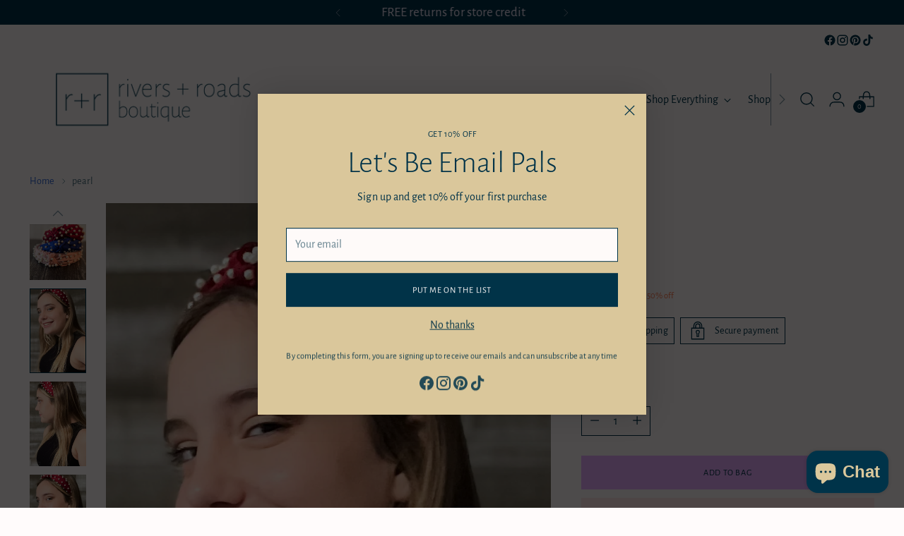

--- FILE ---
content_type: text/html; charset=utf-8
request_url: https://riversandroadsboutique.com/products/pearl-studded-fabric-knotted-fashion-headband
body_size: 52660
content:
<!doctype html>

<!--
  ___                 ___           ___           ___
       /  /\                     /__/\         /  /\         /  /\
      /  /:/_                    \  \:\       /  /:/        /  /::\
     /  /:/ /\  ___     ___       \  \:\     /  /:/        /  /:/\:\
    /  /:/ /:/ /__/\   /  /\  ___  \  \:\   /  /:/  ___   /  /:/  \:\
   /__/:/ /:/  \  \:\ /  /:/ /__/\  \__\:\ /__/:/  /  /\ /__/:/ \__\:\
   \  \:\/:/    \  \:\  /:/  \  \:\ /  /:/ \  \:\ /  /:/ \  \:\ /  /:/
    \  \::/      \  \:\/:/    \  \:\  /:/   \  \:\  /:/   \  \:\  /:/
     \  \:\       \  \::/      \  \:\/:/     \  \:\/:/     \  \:\/:/
      \  \:\       \__\/        \  \::/       \  \::/       \  \::/
       \__\/                     \__\/         \__\/         \__\/

  --------------------------------------------------------------------
  #  Stiletto v5.2.1
  #  Documentation: https://help.fluorescent.co/v/stiletto
  #  Purchase: https://themes.shopify.com/themes/stiletto/
  #  A product by Fluorescent: https://fluorescent.co/
  --------------------------------------------------------------------
-->

<html
  class="no-js"
  lang="en"
  style="
    --announcement-height: 1px;
    --mobile-sticky-header-height: 0px;
    --mobile-sticky-announcement-height: 0px;
  "
>
  <head>
    <meta charset="UTF-8">
    <meta http-equiv="X-UA-Compatible" content="IE=edge,chrome=1">
    <meta name="viewport" content="width=device-width,initial-scale=1">
    




  <meta name="description" content="pearl studded knotted headbands! comes in 3 colors: pink, royal blue and wine! FINAL SALE">



    <link rel="canonical" href="https://riversandroadsboutique.com/products/pearl-studded-fabric-knotted-fashion-headband">
    <link rel="preconnect" href="https://cdn.shopify.com" crossorigin><link rel="shortcut icon" href="//riversandroadsboutique.com/cdn/shop/files/Screenshot_2024-11-21_at_2.02.33_PM.png?crop=center&height=32&v=1732219368&width=32" type="image/png"><title>pearl studded knotted fashion headbands in pink, royal blue and wine
&ndash; rivers + roads boutique</title>

    





  
  
  
  
  




<meta property="og:url" content="https://riversandroadsboutique.com/products/pearl-studded-fabric-knotted-fashion-headband">
<meta property="og:site_name" content="rivers + roads boutique">
<meta property="og:type" content="product">
<meta property="og:title" content="pearl">
<meta property="og:description" content="pearl studded knotted headbands! comes in 3 colors: pink, royal blue and wine! FINAL SALE">
<meta property="og:image" content="http://riversandroadsboutique.com/cdn/shop/files/pearl_headbands.jpg?v=1759450827&width=1024">
<meta property="og:image:secure_url" content="https://riversandroadsboutique.com/cdn/shop/files/pearl_headbands.jpg?v=1759450827&width=1024">
<meta property="og:price:amount" content="7.99">
<meta property="og:price:currency" content="USD">

<meta name="twitter:title" content="pearl">
<meta name="twitter:description" content="pearl studded knotted headbands! comes in 3 colors: pink, royal blue and wine! FINAL SALE">
<meta name="twitter:card" content="summary_large_image">
<meta name="twitter:image" content="https://riversandroadsboutique.com/cdn/shop/files/pearl_headbands.jpg?v=1759450827&width=1024">
<meta name="twitter:image:width" content="480">
<meta name="twitter:image:height" content="480">


    <script>
  console.log('Stiletto v5.2.1 by Fluorescent');

  document.documentElement.className = document.documentElement.className.replace('no-js', '');
  if (window.matchMedia(`(prefers-reduced-motion: reduce)`) === true || window.matchMedia(`(prefers-reduced-motion: reduce)`).matches === true) {
    document.documentElement.classList.add('prefers-reduced-motion');
  } else {
    document.documentElement.classList.add('do-anim');
  }

  window.theme = {
    version: 'v5.2.1',
    themeName: 'Stiletto',
    moneyFormat: "${{amount}}",
    strings: {
      name: "rivers + roads boutique",
      accessibility: {
        play_video: "Play",
        pause_video: "Pause",
        range_lower: "Lower",
        range_upper: "Upper"
      },
      product: {
        no_shipping_rates: "Shipping rate unavailable",
        country_placeholder: "Country\/Region",
        review: "Write a review"
      },
      products: {
        product: {
          unavailable: "Unavailable",
          unitPrice: "Unit price",
          unitPriceSeparator: "per",
          sku: "SKU"
        }
      },
      cart: {
        editCartNote: "Edit order notes",
        addCartNote: "Add order notes",
        quantityError: "You have the maximum number of this product in your cart"
      },
      pagination: {
        viewing: "You’re viewing {{ of }} of {{ total }}",
        products: "Products",
        results: "Results"
      }
    },
    routes: {
      root: "/",
      cart: {
        base: "/cart",
        add: "/cart/add",
        change: "/cart/change",
        update: "/cart/update",
        clear: "/cart/clear",
        // Manual routes until Shopify adds support
        shipping: "/cart/shipping_rates",
      },
      // Manual routes until Shopify adds support
      products: "/products",
      productRecommendations: "/recommendations/products",
      predictive_search_url: '/search/suggest',
    },
    icons: {
      chevron: "\u003cspan class=\"icon icon-new icon-chevron \"\u003e\n  \u003csvg viewBox=\"0 0 24 24\" fill=\"none\" xmlns=\"http:\/\/www.w3.org\/2000\/svg\"\u003e\u003cpath d=\"M1.875 7.438 12 17.563 22.125 7.438\" stroke=\"currentColor\" stroke-width=\"2\"\/\u003e\u003c\/svg\u003e\n\u003c\/span\u003e\n",
      close: "\u003cspan class=\"icon icon-new icon-close \"\u003e\n  \u003csvg viewBox=\"0 0 24 24\" fill=\"none\" xmlns=\"http:\/\/www.w3.org\/2000\/svg\"\u003e\u003cpath d=\"M2.66 1.34 2 .68.68 2l.66.66 1.32-1.32zm18.68 21.32.66.66L23.32 22l-.66-.66-1.32 1.32zm1.32-20 .66-.66L22 .68l-.66.66 1.32 1.32zM1.34 21.34.68 22 2 23.32l.66-.66-1.32-1.32zm0-18.68 10 10 1.32-1.32-10-10-1.32 1.32zm11.32 10 10-10-1.32-1.32-10 10 1.32 1.32zm-1.32-1.32-10 10 1.32 1.32 10-10-1.32-1.32zm0 1.32 10 10 1.32-1.32-10-10-1.32 1.32z\" fill=\"currentColor\"\/\u003e\u003c\/svg\u003e\n\u003c\/span\u003e\n",
      zoom: "\u003cspan class=\"icon icon-new icon-zoom \"\u003e\n  \u003csvg viewBox=\"0 0 24 24\" fill=\"none\" xmlns=\"http:\/\/www.w3.org\/2000\/svg\"\u003e\u003cpath d=\"M10.3,19.71c5.21,0,9.44-4.23,9.44-9.44S15.51,.83,10.3,.83,.86,5.05,.86,10.27s4.23,9.44,9.44,9.44Z\" fill=\"none\" stroke=\"currentColor\" stroke-linecap=\"round\" stroke-miterlimit=\"10\" stroke-width=\"1.63\"\/\u003e\n        \u003cpath d=\"M5.05,10.27H15.54\" fill=\"none\" stroke=\"currentColor\" stroke-miterlimit=\"10\" stroke-width=\"1.63\"\/\u003e\n        \u003cpath class=\"cross-up\" d=\"M10.3,5.02V15.51\" fill=\"none\" stroke=\"currentColor\" stroke-miterlimit=\"10\" stroke-width=\"1.63\"\/\u003e\n        \u003cpath d=\"M16.92,16.9l6.49,6.49\" fill=\"none\" stroke=\"currentColor\" stroke-miterlimit=\"10\" stroke-width=\"1.63\"\/\u003e\u003c\/svg\u003e\n\u003c\/span\u003e\n"
    },
    coreData: {
      n: "Stiletto",
      v: "v5.2.1",
    }
  }

  window.theme.searchableFields = "product_type,title,variants.title,vendor";

  
    window.theme.allCountryOptionTags = "\u003coption value=\"United States\" data-provinces=\"[[\u0026quot;Alabama\u0026quot;,\u0026quot;Alabama\u0026quot;],[\u0026quot;Alaska\u0026quot;,\u0026quot;Alaska\u0026quot;],[\u0026quot;American Samoa\u0026quot;,\u0026quot;American Samoa\u0026quot;],[\u0026quot;Arizona\u0026quot;,\u0026quot;Arizona\u0026quot;],[\u0026quot;Arkansas\u0026quot;,\u0026quot;Arkansas\u0026quot;],[\u0026quot;Armed Forces Americas\u0026quot;,\u0026quot;Armed Forces Americas\u0026quot;],[\u0026quot;Armed Forces Europe\u0026quot;,\u0026quot;Armed Forces Europe\u0026quot;],[\u0026quot;Armed Forces Pacific\u0026quot;,\u0026quot;Armed Forces Pacific\u0026quot;],[\u0026quot;California\u0026quot;,\u0026quot;California\u0026quot;],[\u0026quot;Colorado\u0026quot;,\u0026quot;Colorado\u0026quot;],[\u0026quot;Connecticut\u0026quot;,\u0026quot;Connecticut\u0026quot;],[\u0026quot;Delaware\u0026quot;,\u0026quot;Delaware\u0026quot;],[\u0026quot;District of Columbia\u0026quot;,\u0026quot;Washington DC\u0026quot;],[\u0026quot;Federated States of Micronesia\u0026quot;,\u0026quot;Micronesia\u0026quot;],[\u0026quot;Florida\u0026quot;,\u0026quot;Florida\u0026quot;],[\u0026quot;Georgia\u0026quot;,\u0026quot;Georgia\u0026quot;],[\u0026quot;Guam\u0026quot;,\u0026quot;Guam\u0026quot;],[\u0026quot;Hawaii\u0026quot;,\u0026quot;Hawaii\u0026quot;],[\u0026quot;Idaho\u0026quot;,\u0026quot;Idaho\u0026quot;],[\u0026quot;Illinois\u0026quot;,\u0026quot;Illinois\u0026quot;],[\u0026quot;Indiana\u0026quot;,\u0026quot;Indiana\u0026quot;],[\u0026quot;Iowa\u0026quot;,\u0026quot;Iowa\u0026quot;],[\u0026quot;Kansas\u0026quot;,\u0026quot;Kansas\u0026quot;],[\u0026quot;Kentucky\u0026quot;,\u0026quot;Kentucky\u0026quot;],[\u0026quot;Louisiana\u0026quot;,\u0026quot;Louisiana\u0026quot;],[\u0026quot;Maine\u0026quot;,\u0026quot;Maine\u0026quot;],[\u0026quot;Marshall Islands\u0026quot;,\u0026quot;Marshall Islands\u0026quot;],[\u0026quot;Maryland\u0026quot;,\u0026quot;Maryland\u0026quot;],[\u0026quot;Massachusetts\u0026quot;,\u0026quot;Massachusetts\u0026quot;],[\u0026quot;Michigan\u0026quot;,\u0026quot;Michigan\u0026quot;],[\u0026quot;Minnesota\u0026quot;,\u0026quot;Minnesota\u0026quot;],[\u0026quot;Mississippi\u0026quot;,\u0026quot;Mississippi\u0026quot;],[\u0026quot;Missouri\u0026quot;,\u0026quot;Missouri\u0026quot;],[\u0026quot;Montana\u0026quot;,\u0026quot;Montana\u0026quot;],[\u0026quot;Nebraska\u0026quot;,\u0026quot;Nebraska\u0026quot;],[\u0026quot;Nevada\u0026quot;,\u0026quot;Nevada\u0026quot;],[\u0026quot;New Hampshire\u0026quot;,\u0026quot;New Hampshire\u0026quot;],[\u0026quot;New Jersey\u0026quot;,\u0026quot;New Jersey\u0026quot;],[\u0026quot;New Mexico\u0026quot;,\u0026quot;New Mexico\u0026quot;],[\u0026quot;New York\u0026quot;,\u0026quot;New York\u0026quot;],[\u0026quot;North Carolina\u0026quot;,\u0026quot;North Carolina\u0026quot;],[\u0026quot;North Dakota\u0026quot;,\u0026quot;North Dakota\u0026quot;],[\u0026quot;Northern Mariana Islands\u0026quot;,\u0026quot;Northern Mariana Islands\u0026quot;],[\u0026quot;Ohio\u0026quot;,\u0026quot;Ohio\u0026quot;],[\u0026quot;Oklahoma\u0026quot;,\u0026quot;Oklahoma\u0026quot;],[\u0026quot;Oregon\u0026quot;,\u0026quot;Oregon\u0026quot;],[\u0026quot;Palau\u0026quot;,\u0026quot;Palau\u0026quot;],[\u0026quot;Pennsylvania\u0026quot;,\u0026quot;Pennsylvania\u0026quot;],[\u0026quot;Puerto Rico\u0026quot;,\u0026quot;Puerto Rico\u0026quot;],[\u0026quot;Rhode Island\u0026quot;,\u0026quot;Rhode Island\u0026quot;],[\u0026quot;South Carolina\u0026quot;,\u0026quot;South Carolina\u0026quot;],[\u0026quot;South Dakota\u0026quot;,\u0026quot;South Dakota\u0026quot;],[\u0026quot;Tennessee\u0026quot;,\u0026quot;Tennessee\u0026quot;],[\u0026quot;Texas\u0026quot;,\u0026quot;Texas\u0026quot;],[\u0026quot;Utah\u0026quot;,\u0026quot;Utah\u0026quot;],[\u0026quot;Vermont\u0026quot;,\u0026quot;Vermont\u0026quot;],[\u0026quot;Virgin Islands\u0026quot;,\u0026quot;U.S. Virgin Islands\u0026quot;],[\u0026quot;Virginia\u0026quot;,\u0026quot;Virginia\u0026quot;],[\u0026quot;Washington\u0026quot;,\u0026quot;Washington\u0026quot;],[\u0026quot;West Virginia\u0026quot;,\u0026quot;West Virginia\u0026quot;],[\u0026quot;Wisconsin\u0026quot;,\u0026quot;Wisconsin\u0026quot;],[\u0026quot;Wyoming\u0026quot;,\u0026quot;Wyoming\u0026quot;]]\"\u003eUnited States\u003c\/option\u003e\n\u003coption value=\"---\" data-provinces=\"[]\"\u003e---\u003c\/option\u003e\n\u003coption value=\"Afghanistan\" data-provinces=\"[]\"\u003eAfghanistan\u003c\/option\u003e\n\u003coption value=\"Aland Islands\" data-provinces=\"[]\"\u003eÅland Islands\u003c\/option\u003e\n\u003coption value=\"Albania\" data-provinces=\"[]\"\u003eAlbania\u003c\/option\u003e\n\u003coption value=\"Algeria\" data-provinces=\"[]\"\u003eAlgeria\u003c\/option\u003e\n\u003coption value=\"Andorra\" data-provinces=\"[]\"\u003eAndorra\u003c\/option\u003e\n\u003coption value=\"Angola\" data-provinces=\"[]\"\u003eAngola\u003c\/option\u003e\n\u003coption value=\"Anguilla\" data-provinces=\"[]\"\u003eAnguilla\u003c\/option\u003e\n\u003coption value=\"Antigua And Barbuda\" data-provinces=\"[]\"\u003eAntigua \u0026 Barbuda\u003c\/option\u003e\n\u003coption value=\"Argentina\" data-provinces=\"[[\u0026quot;Buenos Aires\u0026quot;,\u0026quot;Buenos Aires Province\u0026quot;],[\u0026quot;Catamarca\u0026quot;,\u0026quot;Catamarca\u0026quot;],[\u0026quot;Chaco\u0026quot;,\u0026quot;Chaco\u0026quot;],[\u0026quot;Chubut\u0026quot;,\u0026quot;Chubut\u0026quot;],[\u0026quot;Ciudad Autónoma de Buenos Aires\u0026quot;,\u0026quot;Buenos Aires (Autonomous City)\u0026quot;],[\u0026quot;Corrientes\u0026quot;,\u0026quot;Corrientes\u0026quot;],[\u0026quot;Córdoba\u0026quot;,\u0026quot;Córdoba\u0026quot;],[\u0026quot;Entre Ríos\u0026quot;,\u0026quot;Entre Ríos\u0026quot;],[\u0026quot;Formosa\u0026quot;,\u0026quot;Formosa\u0026quot;],[\u0026quot;Jujuy\u0026quot;,\u0026quot;Jujuy\u0026quot;],[\u0026quot;La Pampa\u0026quot;,\u0026quot;La Pampa\u0026quot;],[\u0026quot;La Rioja\u0026quot;,\u0026quot;La Rioja\u0026quot;],[\u0026quot;Mendoza\u0026quot;,\u0026quot;Mendoza\u0026quot;],[\u0026quot;Misiones\u0026quot;,\u0026quot;Misiones\u0026quot;],[\u0026quot;Neuquén\u0026quot;,\u0026quot;Neuquén\u0026quot;],[\u0026quot;Río Negro\u0026quot;,\u0026quot;Río Negro\u0026quot;],[\u0026quot;Salta\u0026quot;,\u0026quot;Salta\u0026quot;],[\u0026quot;San Juan\u0026quot;,\u0026quot;San Juan\u0026quot;],[\u0026quot;San Luis\u0026quot;,\u0026quot;San Luis\u0026quot;],[\u0026quot;Santa Cruz\u0026quot;,\u0026quot;Santa Cruz\u0026quot;],[\u0026quot;Santa Fe\u0026quot;,\u0026quot;Santa Fe\u0026quot;],[\u0026quot;Santiago Del Estero\u0026quot;,\u0026quot;Santiago del Estero\u0026quot;],[\u0026quot;Tierra Del Fuego\u0026quot;,\u0026quot;Tierra del Fuego\u0026quot;],[\u0026quot;Tucumán\u0026quot;,\u0026quot;Tucumán\u0026quot;]]\"\u003eArgentina\u003c\/option\u003e\n\u003coption value=\"Armenia\" data-provinces=\"[]\"\u003eArmenia\u003c\/option\u003e\n\u003coption value=\"Aruba\" data-provinces=\"[]\"\u003eAruba\u003c\/option\u003e\n\u003coption value=\"Ascension Island\" data-provinces=\"[]\"\u003eAscension Island\u003c\/option\u003e\n\u003coption value=\"Australia\" data-provinces=\"[[\u0026quot;Australian Capital Territory\u0026quot;,\u0026quot;Australian Capital Territory\u0026quot;],[\u0026quot;New South Wales\u0026quot;,\u0026quot;New South Wales\u0026quot;],[\u0026quot;Northern Territory\u0026quot;,\u0026quot;Northern Territory\u0026quot;],[\u0026quot;Queensland\u0026quot;,\u0026quot;Queensland\u0026quot;],[\u0026quot;South Australia\u0026quot;,\u0026quot;South Australia\u0026quot;],[\u0026quot;Tasmania\u0026quot;,\u0026quot;Tasmania\u0026quot;],[\u0026quot;Victoria\u0026quot;,\u0026quot;Victoria\u0026quot;],[\u0026quot;Western Australia\u0026quot;,\u0026quot;Western Australia\u0026quot;]]\"\u003eAustralia\u003c\/option\u003e\n\u003coption value=\"Austria\" data-provinces=\"[]\"\u003eAustria\u003c\/option\u003e\n\u003coption value=\"Azerbaijan\" data-provinces=\"[]\"\u003eAzerbaijan\u003c\/option\u003e\n\u003coption value=\"Bahamas\" data-provinces=\"[]\"\u003eBahamas\u003c\/option\u003e\n\u003coption value=\"Bahrain\" data-provinces=\"[]\"\u003eBahrain\u003c\/option\u003e\n\u003coption value=\"Bangladesh\" data-provinces=\"[]\"\u003eBangladesh\u003c\/option\u003e\n\u003coption value=\"Barbados\" data-provinces=\"[]\"\u003eBarbados\u003c\/option\u003e\n\u003coption value=\"Belarus\" data-provinces=\"[]\"\u003eBelarus\u003c\/option\u003e\n\u003coption value=\"Belgium\" data-provinces=\"[]\"\u003eBelgium\u003c\/option\u003e\n\u003coption value=\"Belize\" data-provinces=\"[]\"\u003eBelize\u003c\/option\u003e\n\u003coption value=\"Benin\" data-provinces=\"[]\"\u003eBenin\u003c\/option\u003e\n\u003coption value=\"Bermuda\" data-provinces=\"[]\"\u003eBermuda\u003c\/option\u003e\n\u003coption value=\"Bhutan\" data-provinces=\"[]\"\u003eBhutan\u003c\/option\u003e\n\u003coption value=\"Bolivia\" data-provinces=\"[]\"\u003eBolivia\u003c\/option\u003e\n\u003coption value=\"Bosnia And Herzegovina\" data-provinces=\"[]\"\u003eBosnia \u0026 Herzegovina\u003c\/option\u003e\n\u003coption value=\"Botswana\" data-provinces=\"[]\"\u003eBotswana\u003c\/option\u003e\n\u003coption value=\"Brazil\" data-provinces=\"[[\u0026quot;Acre\u0026quot;,\u0026quot;Acre\u0026quot;],[\u0026quot;Alagoas\u0026quot;,\u0026quot;Alagoas\u0026quot;],[\u0026quot;Amapá\u0026quot;,\u0026quot;Amapá\u0026quot;],[\u0026quot;Amazonas\u0026quot;,\u0026quot;Amazonas\u0026quot;],[\u0026quot;Bahia\u0026quot;,\u0026quot;Bahia\u0026quot;],[\u0026quot;Ceará\u0026quot;,\u0026quot;Ceará\u0026quot;],[\u0026quot;Distrito Federal\u0026quot;,\u0026quot;Federal District\u0026quot;],[\u0026quot;Espírito Santo\u0026quot;,\u0026quot;Espírito Santo\u0026quot;],[\u0026quot;Goiás\u0026quot;,\u0026quot;Goiás\u0026quot;],[\u0026quot;Maranhão\u0026quot;,\u0026quot;Maranhão\u0026quot;],[\u0026quot;Mato Grosso\u0026quot;,\u0026quot;Mato Grosso\u0026quot;],[\u0026quot;Mato Grosso do Sul\u0026quot;,\u0026quot;Mato Grosso do Sul\u0026quot;],[\u0026quot;Minas Gerais\u0026quot;,\u0026quot;Minas Gerais\u0026quot;],[\u0026quot;Paraná\u0026quot;,\u0026quot;Paraná\u0026quot;],[\u0026quot;Paraíba\u0026quot;,\u0026quot;Paraíba\u0026quot;],[\u0026quot;Pará\u0026quot;,\u0026quot;Pará\u0026quot;],[\u0026quot;Pernambuco\u0026quot;,\u0026quot;Pernambuco\u0026quot;],[\u0026quot;Piauí\u0026quot;,\u0026quot;Piauí\u0026quot;],[\u0026quot;Rio Grande do Norte\u0026quot;,\u0026quot;Rio Grande do Norte\u0026quot;],[\u0026quot;Rio Grande do Sul\u0026quot;,\u0026quot;Rio Grande do Sul\u0026quot;],[\u0026quot;Rio de Janeiro\u0026quot;,\u0026quot;Rio de Janeiro\u0026quot;],[\u0026quot;Rondônia\u0026quot;,\u0026quot;Rondônia\u0026quot;],[\u0026quot;Roraima\u0026quot;,\u0026quot;Roraima\u0026quot;],[\u0026quot;Santa Catarina\u0026quot;,\u0026quot;Santa Catarina\u0026quot;],[\u0026quot;Sergipe\u0026quot;,\u0026quot;Sergipe\u0026quot;],[\u0026quot;São Paulo\u0026quot;,\u0026quot;São Paulo\u0026quot;],[\u0026quot;Tocantins\u0026quot;,\u0026quot;Tocantins\u0026quot;]]\"\u003eBrazil\u003c\/option\u003e\n\u003coption value=\"British Indian Ocean Territory\" data-provinces=\"[]\"\u003eBritish Indian Ocean Territory\u003c\/option\u003e\n\u003coption value=\"Virgin Islands, British\" data-provinces=\"[]\"\u003eBritish Virgin Islands\u003c\/option\u003e\n\u003coption value=\"Brunei\" data-provinces=\"[]\"\u003eBrunei\u003c\/option\u003e\n\u003coption value=\"Bulgaria\" data-provinces=\"[]\"\u003eBulgaria\u003c\/option\u003e\n\u003coption value=\"Burkina Faso\" data-provinces=\"[]\"\u003eBurkina Faso\u003c\/option\u003e\n\u003coption value=\"Burundi\" data-provinces=\"[]\"\u003eBurundi\u003c\/option\u003e\n\u003coption value=\"Cambodia\" data-provinces=\"[]\"\u003eCambodia\u003c\/option\u003e\n\u003coption value=\"Republic of Cameroon\" data-provinces=\"[]\"\u003eCameroon\u003c\/option\u003e\n\u003coption value=\"Canada\" data-provinces=\"[[\u0026quot;Alberta\u0026quot;,\u0026quot;Alberta\u0026quot;],[\u0026quot;British Columbia\u0026quot;,\u0026quot;British Columbia\u0026quot;],[\u0026quot;Manitoba\u0026quot;,\u0026quot;Manitoba\u0026quot;],[\u0026quot;New Brunswick\u0026quot;,\u0026quot;New Brunswick\u0026quot;],[\u0026quot;Newfoundland and Labrador\u0026quot;,\u0026quot;Newfoundland and Labrador\u0026quot;],[\u0026quot;Northwest Territories\u0026quot;,\u0026quot;Northwest Territories\u0026quot;],[\u0026quot;Nova Scotia\u0026quot;,\u0026quot;Nova Scotia\u0026quot;],[\u0026quot;Nunavut\u0026quot;,\u0026quot;Nunavut\u0026quot;],[\u0026quot;Ontario\u0026quot;,\u0026quot;Ontario\u0026quot;],[\u0026quot;Prince Edward Island\u0026quot;,\u0026quot;Prince Edward Island\u0026quot;],[\u0026quot;Quebec\u0026quot;,\u0026quot;Quebec\u0026quot;],[\u0026quot;Saskatchewan\u0026quot;,\u0026quot;Saskatchewan\u0026quot;],[\u0026quot;Yukon\u0026quot;,\u0026quot;Yukon\u0026quot;]]\"\u003eCanada\u003c\/option\u003e\n\u003coption value=\"Cape Verde\" data-provinces=\"[]\"\u003eCape Verde\u003c\/option\u003e\n\u003coption value=\"Caribbean Netherlands\" data-provinces=\"[]\"\u003eCaribbean Netherlands\u003c\/option\u003e\n\u003coption value=\"Cayman Islands\" data-provinces=\"[]\"\u003eCayman Islands\u003c\/option\u003e\n\u003coption value=\"Central African Republic\" data-provinces=\"[]\"\u003eCentral African Republic\u003c\/option\u003e\n\u003coption value=\"Chad\" data-provinces=\"[]\"\u003eChad\u003c\/option\u003e\n\u003coption value=\"Chile\" data-provinces=\"[[\u0026quot;Antofagasta\u0026quot;,\u0026quot;Antofagasta\u0026quot;],[\u0026quot;Araucanía\u0026quot;,\u0026quot;Araucanía\u0026quot;],[\u0026quot;Arica and Parinacota\u0026quot;,\u0026quot;Arica y Parinacota\u0026quot;],[\u0026quot;Atacama\u0026quot;,\u0026quot;Atacama\u0026quot;],[\u0026quot;Aysén\u0026quot;,\u0026quot;Aysén\u0026quot;],[\u0026quot;Biobío\u0026quot;,\u0026quot;Bío Bío\u0026quot;],[\u0026quot;Coquimbo\u0026quot;,\u0026quot;Coquimbo\u0026quot;],[\u0026quot;Los Lagos\u0026quot;,\u0026quot;Los Lagos\u0026quot;],[\u0026quot;Los Ríos\u0026quot;,\u0026quot;Los Ríos\u0026quot;],[\u0026quot;Magallanes\u0026quot;,\u0026quot;Magallanes Region\u0026quot;],[\u0026quot;Maule\u0026quot;,\u0026quot;Maule\u0026quot;],[\u0026quot;O\u0026#39;Higgins\u0026quot;,\u0026quot;Libertador General Bernardo O’Higgins\u0026quot;],[\u0026quot;Santiago\u0026quot;,\u0026quot;Santiago Metropolitan\u0026quot;],[\u0026quot;Tarapacá\u0026quot;,\u0026quot;Tarapacá\u0026quot;],[\u0026quot;Valparaíso\u0026quot;,\u0026quot;Valparaíso\u0026quot;],[\u0026quot;Ñuble\u0026quot;,\u0026quot;Ñuble\u0026quot;]]\"\u003eChile\u003c\/option\u003e\n\u003coption value=\"China\" data-provinces=\"[[\u0026quot;Anhui\u0026quot;,\u0026quot;Anhui\u0026quot;],[\u0026quot;Beijing\u0026quot;,\u0026quot;Beijing\u0026quot;],[\u0026quot;Chongqing\u0026quot;,\u0026quot;Chongqing\u0026quot;],[\u0026quot;Fujian\u0026quot;,\u0026quot;Fujian\u0026quot;],[\u0026quot;Gansu\u0026quot;,\u0026quot;Gansu\u0026quot;],[\u0026quot;Guangdong\u0026quot;,\u0026quot;Guangdong\u0026quot;],[\u0026quot;Guangxi\u0026quot;,\u0026quot;Guangxi\u0026quot;],[\u0026quot;Guizhou\u0026quot;,\u0026quot;Guizhou\u0026quot;],[\u0026quot;Hainan\u0026quot;,\u0026quot;Hainan\u0026quot;],[\u0026quot;Hebei\u0026quot;,\u0026quot;Hebei\u0026quot;],[\u0026quot;Heilongjiang\u0026quot;,\u0026quot;Heilongjiang\u0026quot;],[\u0026quot;Henan\u0026quot;,\u0026quot;Henan\u0026quot;],[\u0026quot;Hubei\u0026quot;,\u0026quot;Hubei\u0026quot;],[\u0026quot;Hunan\u0026quot;,\u0026quot;Hunan\u0026quot;],[\u0026quot;Inner Mongolia\u0026quot;,\u0026quot;Inner Mongolia\u0026quot;],[\u0026quot;Jiangsu\u0026quot;,\u0026quot;Jiangsu\u0026quot;],[\u0026quot;Jiangxi\u0026quot;,\u0026quot;Jiangxi\u0026quot;],[\u0026quot;Jilin\u0026quot;,\u0026quot;Jilin\u0026quot;],[\u0026quot;Liaoning\u0026quot;,\u0026quot;Liaoning\u0026quot;],[\u0026quot;Ningxia\u0026quot;,\u0026quot;Ningxia\u0026quot;],[\u0026quot;Qinghai\u0026quot;,\u0026quot;Qinghai\u0026quot;],[\u0026quot;Shaanxi\u0026quot;,\u0026quot;Shaanxi\u0026quot;],[\u0026quot;Shandong\u0026quot;,\u0026quot;Shandong\u0026quot;],[\u0026quot;Shanghai\u0026quot;,\u0026quot;Shanghai\u0026quot;],[\u0026quot;Shanxi\u0026quot;,\u0026quot;Shanxi\u0026quot;],[\u0026quot;Sichuan\u0026quot;,\u0026quot;Sichuan\u0026quot;],[\u0026quot;Tianjin\u0026quot;,\u0026quot;Tianjin\u0026quot;],[\u0026quot;Xinjiang\u0026quot;,\u0026quot;Xinjiang\u0026quot;],[\u0026quot;Xizang\u0026quot;,\u0026quot;Tibet\u0026quot;],[\u0026quot;Yunnan\u0026quot;,\u0026quot;Yunnan\u0026quot;],[\u0026quot;Zhejiang\u0026quot;,\u0026quot;Zhejiang\u0026quot;]]\"\u003eChina\u003c\/option\u003e\n\u003coption value=\"Christmas Island\" data-provinces=\"[]\"\u003eChristmas Island\u003c\/option\u003e\n\u003coption value=\"Cocos (Keeling) Islands\" data-provinces=\"[]\"\u003eCocos (Keeling) Islands\u003c\/option\u003e\n\u003coption value=\"Colombia\" data-provinces=\"[[\u0026quot;Amazonas\u0026quot;,\u0026quot;Amazonas\u0026quot;],[\u0026quot;Antioquia\u0026quot;,\u0026quot;Antioquia\u0026quot;],[\u0026quot;Arauca\u0026quot;,\u0026quot;Arauca\u0026quot;],[\u0026quot;Atlántico\u0026quot;,\u0026quot;Atlántico\u0026quot;],[\u0026quot;Bogotá, D.C.\u0026quot;,\u0026quot;Capital District\u0026quot;],[\u0026quot;Bolívar\u0026quot;,\u0026quot;Bolívar\u0026quot;],[\u0026quot;Boyacá\u0026quot;,\u0026quot;Boyacá\u0026quot;],[\u0026quot;Caldas\u0026quot;,\u0026quot;Caldas\u0026quot;],[\u0026quot;Caquetá\u0026quot;,\u0026quot;Caquetá\u0026quot;],[\u0026quot;Casanare\u0026quot;,\u0026quot;Casanare\u0026quot;],[\u0026quot;Cauca\u0026quot;,\u0026quot;Cauca\u0026quot;],[\u0026quot;Cesar\u0026quot;,\u0026quot;Cesar\u0026quot;],[\u0026quot;Chocó\u0026quot;,\u0026quot;Chocó\u0026quot;],[\u0026quot;Cundinamarca\u0026quot;,\u0026quot;Cundinamarca\u0026quot;],[\u0026quot;Córdoba\u0026quot;,\u0026quot;Córdoba\u0026quot;],[\u0026quot;Guainía\u0026quot;,\u0026quot;Guainía\u0026quot;],[\u0026quot;Guaviare\u0026quot;,\u0026quot;Guaviare\u0026quot;],[\u0026quot;Huila\u0026quot;,\u0026quot;Huila\u0026quot;],[\u0026quot;La Guajira\u0026quot;,\u0026quot;La Guajira\u0026quot;],[\u0026quot;Magdalena\u0026quot;,\u0026quot;Magdalena\u0026quot;],[\u0026quot;Meta\u0026quot;,\u0026quot;Meta\u0026quot;],[\u0026quot;Nariño\u0026quot;,\u0026quot;Nariño\u0026quot;],[\u0026quot;Norte de Santander\u0026quot;,\u0026quot;Norte de Santander\u0026quot;],[\u0026quot;Putumayo\u0026quot;,\u0026quot;Putumayo\u0026quot;],[\u0026quot;Quindío\u0026quot;,\u0026quot;Quindío\u0026quot;],[\u0026quot;Risaralda\u0026quot;,\u0026quot;Risaralda\u0026quot;],[\u0026quot;San Andrés, Providencia y Santa Catalina\u0026quot;,\u0026quot;San Andrés \\u0026 Providencia\u0026quot;],[\u0026quot;Santander\u0026quot;,\u0026quot;Santander\u0026quot;],[\u0026quot;Sucre\u0026quot;,\u0026quot;Sucre\u0026quot;],[\u0026quot;Tolima\u0026quot;,\u0026quot;Tolima\u0026quot;],[\u0026quot;Valle del Cauca\u0026quot;,\u0026quot;Valle del Cauca\u0026quot;],[\u0026quot;Vaupés\u0026quot;,\u0026quot;Vaupés\u0026quot;],[\u0026quot;Vichada\u0026quot;,\u0026quot;Vichada\u0026quot;]]\"\u003eColombia\u003c\/option\u003e\n\u003coption value=\"Comoros\" data-provinces=\"[]\"\u003eComoros\u003c\/option\u003e\n\u003coption value=\"Congo\" data-provinces=\"[]\"\u003eCongo - Brazzaville\u003c\/option\u003e\n\u003coption value=\"Congo, The Democratic Republic Of The\" data-provinces=\"[]\"\u003eCongo - Kinshasa\u003c\/option\u003e\n\u003coption value=\"Cook Islands\" data-provinces=\"[]\"\u003eCook Islands\u003c\/option\u003e\n\u003coption value=\"Costa Rica\" data-provinces=\"[[\u0026quot;Alajuela\u0026quot;,\u0026quot;Alajuela\u0026quot;],[\u0026quot;Cartago\u0026quot;,\u0026quot;Cartago\u0026quot;],[\u0026quot;Guanacaste\u0026quot;,\u0026quot;Guanacaste\u0026quot;],[\u0026quot;Heredia\u0026quot;,\u0026quot;Heredia\u0026quot;],[\u0026quot;Limón\u0026quot;,\u0026quot;Limón\u0026quot;],[\u0026quot;Puntarenas\u0026quot;,\u0026quot;Puntarenas\u0026quot;],[\u0026quot;San José\u0026quot;,\u0026quot;San José\u0026quot;]]\"\u003eCosta Rica\u003c\/option\u003e\n\u003coption value=\"Croatia\" data-provinces=\"[]\"\u003eCroatia\u003c\/option\u003e\n\u003coption value=\"Curaçao\" data-provinces=\"[]\"\u003eCuraçao\u003c\/option\u003e\n\u003coption value=\"Cyprus\" data-provinces=\"[]\"\u003eCyprus\u003c\/option\u003e\n\u003coption value=\"Czech Republic\" data-provinces=\"[]\"\u003eCzechia\u003c\/option\u003e\n\u003coption value=\"Côte d'Ivoire\" data-provinces=\"[]\"\u003eCôte d’Ivoire\u003c\/option\u003e\n\u003coption value=\"Denmark\" data-provinces=\"[]\"\u003eDenmark\u003c\/option\u003e\n\u003coption value=\"Djibouti\" data-provinces=\"[]\"\u003eDjibouti\u003c\/option\u003e\n\u003coption value=\"Dominica\" data-provinces=\"[]\"\u003eDominica\u003c\/option\u003e\n\u003coption value=\"Dominican Republic\" data-provinces=\"[]\"\u003eDominican Republic\u003c\/option\u003e\n\u003coption value=\"Ecuador\" data-provinces=\"[]\"\u003eEcuador\u003c\/option\u003e\n\u003coption value=\"Egypt\" data-provinces=\"[[\u0026quot;6th of October\u0026quot;,\u0026quot;6th of October\u0026quot;],[\u0026quot;Al Sharqia\u0026quot;,\u0026quot;Al Sharqia\u0026quot;],[\u0026quot;Alexandria\u0026quot;,\u0026quot;Alexandria\u0026quot;],[\u0026quot;Aswan\u0026quot;,\u0026quot;Aswan\u0026quot;],[\u0026quot;Asyut\u0026quot;,\u0026quot;Asyut\u0026quot;],[\u0026quot;Beheira\u0026quot;,\u0026quot;Beheira\u0026quot;],[\u0026quot;Beni Suef\u0026quot;,\u0026quot;Beni Suef\u0026quot;],[\u0026quot;Cairo\u0026quot;,\u0026quot;Cairo\u0026quot;],[\u0026quot;Dakahlia\u0026quot;,\u0026quot;Dakahlia\u0026quot;],[\u0026quot;Damietta\u0026quot;,\u0026quot;Damietta\u0026quot;],[\u0026quot;Faiyum\u0026quot;,\u0026quot;Faiyum\u0026quot;],[\u0026quot;Gharbia\u0026quot;,\u0026quot;Gharbia\u0026quot;],[\u0026quot;Giza\u0026quot;,\u0026quot;Giza\u0026quot;],[\u0026quot;Helwan\u0026quot;,\u0026quot;Helwan\u0026quot;],[\u0026quot;Ismailia\u0026quot;,\u0026quot;Ismailia\u0026quot;],[\u0026quot;Kafr el-Sheikh\u0026quot;,\u0026quot;Kafr el-Sheikh\u0026quot;],[\u0026quot;Luxor\u0026quot;,\u0026quot;Luxor\u0026quot;],[\u0026quot;Matrouh\u0026quot;,\u0026quot;Matrouh\u0026quot;],[\u0026quot;Minya\u0026quot;,\u0026quot;Minya\u0026quot;],[\u0026quot;Monufia\u0026quot;,\u0026quot;Monufia\u0026quot;],[\u0026quot;New Valley\u0026quot;,\u0026quot;New Valley\u0026quot;],[\u0026quot;North Sinai\u0026quot;,\u0026quot;North Sinai\u0026quot;],[\u0026quot;Port Said\u0026quot;,\u0026quot;Port Said\u0026quot;],[\u0026quot;Qalyubia\u0026quot;,\u0026quot;Qalyubia\u0026quot;],[\u0026quot;Qena\u0026quot;,\u0026quot;Qena\u0026quot;],[\u0026quot;Red Sea\u0026quot;,\u0026quot;Red Sea\u0026quot;],[\u0026quot;Sohag\u0026quot;,\u0026quot;Sohag\u0026quot;],[\u0026quot;South Sinai\u0026quot;,\u0026quot;South Sinai\u0026quot;],[\u0026quot;Suez\u0026quot;,\u0026quot;Suez\u0026quot;]]\"\u003eEgypt\u003c\/option\u003e\n\u003coption value=\"El Salvador\" data-provinces=\"[[\u0026quot;Ahuachapán\u0026quot;,\u0026quot;Ahuachapán\u0026quot;],[\u0026quot;Cabañas\u0026quot;,\u0026quot;Cabañas\u0026quot;],[\u0026quot;Chalatenango\u0026quot;,\u0026quot;Chalatenango\u0026quot;],[\u0026quot;Cuscatlán\u0026quot;,\u0026quot;Cuscatlán\u0026quot;],[\u0026quot;La Libertad\u0026quot;,\u0026quot;La Libertad\u0026quot;],[\u0026quot;La Paz\u0026quot;,\u0026quot;La Paz\u0026quot;],[\u0026quot;La Unión\u0026quot;,\u0026quot;La Unión\u0026quot;],[\u0026quot;Morazán\u0026quot;,\u0026quot;Morazán\u0026quot;],[\u0026quot;San Miguel\u0026quot;,\u0026quot;San Miguel\u0026quot;],[\u0026quot;San Salvador\u0026quot;,\u0026quot;San Salvador\u0026quot;],[\u0026quot;San Vicente\u0026quot;,\u0026quot;San Vicente\u0026quot;],[\u0026quot;Santa Ana\u0026quot;,\u0026quot;Santa Ana\u0026quot;],[\u0026quot;Sonsonate\u0026quot;,\u0026quot;Sonsonate\u0026quot;],[\u0026quot;Usulután\u0026quot;,\u0026quot;Usulután\u0026quot;]]\"\u003eEl Salvador\u003c\/option\u003e\n\u003coption value=\"Equatorial Guinea\" data-provinces=\"[]\"\u003eEquatorial Guinea\u003c\/option\u003e\n\u003coption value=\"Eritrea\" data-provinces=\"[]\"\u003eEritrea\u003c\/option\u003e\n\u003coption value=\"Estonia\" data-provinces=\"[]\"\u003eEstonia\u003c\/option\u003e\n\u003coption value=\"Eswatini\" data-provinces=\"[]\"\u003eEswatini\u003c\/option\u003e\n\u003coption value=\"Ethiopia\" data-provinces=\"[]\"\u003eEthiopia\u003c\/option\u003e\n\u003coption value=\"Falkland Islands (Malvinas)\" data-provinces=\"[]\"\u003eFalkland Islands\u003c\/option\u003e\n\u003coption value=\"Faroe Islands\" data-provinces=\"[]\"\u003eFaroe Islands\u003c\/option\u003e\n\u003coption value=\"Fiji\" data-provinces=\"[]\"\u003eFiji\u003c\/option\u003e\n\u003coption value=\"Finland\" data-provinces=\"[]\"\u003eFinland\u003c\/option\u003e\n\u003coption value=\"France\" data-provinces=\"[]\"\u003eFrance\u003c\/option\u003e\n\u003coption value=\"French Guiana\" data-provinces=\"[]\"\u003eFrench Guiana\u003c\/option\u003e\n\u003coption value=\"French Polynesia\" data-provinces=\"[]\"\u003eFrench Polynesia\u003c\/option\u003e\n\u003coption value=\"French Southern Territories\" data-provinces=\"[]\"\u003eFrench Southern Territories\u003c\/option\u003e\n\u003coption value=\"Gabon\" data-provinces=\"[]\"\u003eGabon\u003c\/option\u003e\n\u003coption value=\"Gambia\" data-provinces=\"[]\"\u003eGambia\u003c\/option\u003e\n\u003coption value=\"Georgia\" data-provinces=\"[]\"\u003eGeorgia\u003c\/option\u003e\n\u003coption value=\"Germany\" data-provinces=\"[]\"\u003eGermany\u003c\/option\u003e\n\u003coption value=\"Ghana\" data-provinces=\"[]\"\u003eGhana\u003c\/option\u003e\n\u003coption value=\"Gibraltar\" data-provinces=\"[]\"\u003eGibraltar\u003c\/option\u003e\n\u003coption value=\"Greece\" data-provinces=\"[]\"\u003eGreece\u003c\/option\u003e\n\u003coption value=\"Greenland\" data-provinces=\"[]\"\u003eGreenland\u003c\/option\u003e\n\u003coption value=\"Grenada\" data-provinces=\"[]\"\u003eGrenada\u003c\/option\u003e\n\u003coption value=\"Guadeloupe\" data-provinces=\"[]\"\u003eGuadeloupe\u003c\/option\u003e\n\u003coption value=\"Guatemala\" data-provinces=\"[[\u0026quot;Alta Verapaz\u0026quot;,\u0026quot;Alta Verapaz\u0026quot;],[\u0026quot;Baja Verapaz\u0026quot;,\u0026quot;Baja Verapaz\u0026quot;],[\u0026quot;Chimaltenango\u0026quot;,\u0026quot;Chimaltenango\u0026quot;],[\u0026quot;Chiquimula\u0026quot;,\u0026quot;Chiquimula\u0026quot;],[\u0026quot;El Progreso\u0026quot;,\u0026quot;El Progreso\u0026quot;],[\u0026quot;Escuintla\u0026quot;,\u0026quot;Escuintla\u0026quot;],[\u0026quot;Guatemala\u0026quot;,\u0026quot;Guatemala\u0026quot;],[\u0026quot;Huehuetenango\u0026quot;,\u0026quot;Huehuetenango\u0026quot;],[\u0026quot;Izabal\u0026quot;,\u0026quot;Izabal\u0026quot;],[\u0026quot;Jalapa\u0026quot;,\u0026quot;Jalapa\u0026quot;],[\u0026quot;Jutiapa\u0026quot;,\u0026quot;Jutiapa\u0026quot;],[\u0026quot;Petén\u0026quot;,\u0026quot;Petén\u0026quot;],[\u0026quot;Quetzaltenango\u0026quot;,\u0026quot;Quetzaltenango\u0026quot;],[\u0026quot;Quiché\u0026quot;,\u0026quot;Quiché\u0026quot;],[\u0026quot;Retalhuleu\u0026quot;,\u0026quot;Retalhuleu\u0026quot;],[\u0026quot;Sacatepéquez\u0026quot;,\u0026quot;Sacatepéquez\u0026quot;],[\u0026quot;San Marcos\u0026quot;,\u0026quot;San Marcos\u0026quot;],[\u0026quot;Santa Rosa\u0026quot;,\u0026quot;Santa Rosa\u0026quot;],[\u0026quot;Sololá\u0026quot;,\u0026quot;Sololá\u0026quot;],[\u0026quot;Suchitepéquez\u0026quot;,\u0026quot;Suchitepéquez\u0026quot;],[\u0026quot;Totonicapán\u0026quot;,\u0026quot;Totonicapán\u0026quot;],[\u0026quot;Zacapa\u0026quot;,\u0026quot;Zacapa\u0026quot;]]\"\u003eGuatemala\u003c\/option\u003e\n\u003coption value=\"Guernsey\" data-provinces=\"[]\"\u003eGuernsey\u003c\/option\u003e\n\u003coption value=\"Guinea\" data-provinces=\"[]\"\u003eGuinea\u003c\/option\u003e\n\u003coption value=\"Guinea Bissau\" data-provinces=\"[]\"\u003eGuinea-Bissau\u003c\/option\u003e\n\u003coption value=\"Guyana\" data-provinces=\"[]\"\u003eGuyana\u003c\/option\u003e\n\u003coption value=\"Haiti\" data-provinces=\"[]\"\u003eHaiti\u003c\/option\u003e\n\u003coption value=\"Honduras\" data-provinces=\"[]\"\u003eHonduras\u003c\/option\u003e\n\u003coption value=\"Hong Kong\" data-provinces=\"[[\u0026quot;Hong Kong Island\u0026quot;,\u0026quot;Hong Kong Island\u0026quot;],[\u0026quot;Kowloon\u0026quot;,\u0026quot;Kowloon\u0026quot;],[\u0026quot;New Territories\u0026quot;,\u0026quot;New Territories\u0026quot;]]\"\u003eHong Kong SAR\u003c\/option\u003e\n\u003coption value=\"Hungary\" data-provinces=\"[]\"\u003eHungary\u003c\/option\u003e\n\u003coption value=\"Iceland\" data-provinces=\"[]\"\u003eIceland\u003c\/option\u003e\n\u003coption value=\"India\" data-provinces=\"[[\u0026quot;Andaman and Nicobar Islands\u0026quot;,\u0026quot;Andaman and Nicobar Islands\u0026quot;],[\u0026quot;Andhra Pradesh\u0026quot;,\u0026quot;Andhra Pradesh\u0026quot;],[\u0026quot;Arunachal Pradesh\u0026quot;,\u0026quot;Arunachal Pradesh\u0026quot;],[\u0026quot;Assam\u0026quot;,\u0026quot;Assam\u0026quot;],[\u0026quot;Bihar\u0026quot;,\u0026quot;Bihar\u0026quot;],[\u0026quot;Chandigarh\u0026quot;,\u0026quot;Chandigarh\u0026quot;],[\u0026quot;Chhattisgarh\u0026quot;,\u0026quot;Chhattisgarh\u0026quot;],[\u0026quot;Dadra and Nagar Haveli\u0026quot;,\u0026quot;Dadra and Nagar Haveli\u0026quot;],[\u0026quot;Daman and Diu\u0026quot;,\u0026quot;Daman and Diu\u0026quot;],[\u0026quot;Delhi\u0026quot;,\u0026quot;Delhi\u0026quot;],[\u0026quot;Goa\u0026quot;,\u0026quot;Goa\u0026quot;],[\u0026quot;Gujarat\u0026quot;,\u0026quot;Gujarat\u0026quot;],[\u0026quot;Haryana\u0026quot;,\u0026quot;Haryana\u0026quot;],[\u0026quot;Himachal Pradesh\u0026quot;,\u0026quot;Himachal Pradesh\u0026quot;],[\u0026quot;Jammu and Kashmir\u0026quot;,\u0026quot;Jammu and Kashmir\u0026quot;],[\u0026quot;Jharkhand\u0026quot;,\u0026quot;Jharkhand\u0026quot;],[\u0026quot;Karnataka\u0026quot;,\u0026quot;Karnataka\u0026quot;],[\u0026quot;Kerala\u0026quot;,\u0026quot;Kerala\u0026quot;],[\u0026quot;Ladakh\u0026quot;,\u0026quot;Ladakh\u0026quot;],[\u0026quot;Lakshadweep\u0026quot;,\u0026quot;Lakshadweep\u0026quot;],[\u0026quot;Madhya Pradesh\u0026quot;,\u0026quot;Madhya Pradesh\u0026quot;],[\u0026quot;Maharashtra\u0026quot;,\u0026quot;Maharashtra\u0026quot;],[\u0026quot;Manipur\u0026quot;,\u0026quot;Manipur\u0026quot;],[\u0026quot;Meghalaya\u0026quot;,\u0026quot;Meghalaya\u0026quot;],[\u0026quot;Mizoram\u0026quot;,\u0026quot;Mizoram\u0026quot;],[\u0026quot;Nagaland\u0026quot;,\u0026quot;Nagaland\u0026quot;],[\u0026quot;Odisha\u0026quot;,\u0026quot;Odisha\u0026quot;],[\u0026quot;Puducherry\u0026quot;,\u0026quot;Puducherry\u0026quot;],[\u0026quot;Punjab\u0026quot;,\u0026quot;Punjab\u0026quot;],[\u0026quot;Rajasthan\u0026quot;,\u0026quot;Rajasthan\u0026quot;],[\u0026quot;Sikkim\u0026quot;,\u0026quot;Sikkim\u0026quot;],[\u0026quot;Tamil Nadu\u0026quot;,\u0026quot;Tamil Nadu\u0026quot;],[\u0026quot;Telangana\u0026quot;,\u0026quot;Telangana\u0026quot;],[\u0026quot;Tripura\u0026quot;,\u0026quot;Tripura\u0026quot;],[\u0026quot;Uttar Pradesh\u0026quot;,\u0026quot;Uttar Pradesh\u0026quot;],[\u0026quot;Uttarakhand\u0026quot;,\u0026quot;Uttarakhand\u0026quot;],[\u0026quot;West Bengal\u0026quot;,\u0026quot;West Bengal\u0026quot;]]\"\u003eIndia\u003c\/option\u003e\n\u003coption value=\"Indonesia\" data-provinces=\"[[\u0026quot;Aceh\u0026quot;,\u0026quot;Aceh\u0026quot;],[\u0026quot;Bali\u0026quot;,\u0026quot;Bali\u0026quot;],[\u0026quot;Bangka Belitung\u0026quot;,\u0026quot;Bangka–Belitung Islands\u0026quot;],[\u0026quot;Banten\u0026quot;,\u0026quot;Banten\u0026quot;],[\u0026quot;Bengkulu\u0026quot;,\u0026quot;Bengkulu\u0026quot;],[\u0026quot;Gorontalo\u0026quot;,\u0026quot;Gorontalo\u0026quot;],[\u0026quot;Jakarta\u0026quot;,\u0026quot;Jakarta\u0026quot;],[\u0026quot;Jambi\u0026quot;,\u0026quot;Jambi\u0026quot;],[\u0026quot;Jawa Barat\u0026quot;,\u0026quot;West Java\u0026quot;],[\u0026quot;Jawa Tengah\u0026quot;,\u0026quot;Central Java\u0026quot;],[\u0026quot;Jawa Timur\u0026quot;,\u0026quot;East Java\u0026quot;],[\u0026quot;Kalimantan Barat\u0026quot;,\u0026quot;West Kalimantan\u0026quot;],[\u0026quot;Kalimantan Selatan\u0026quot;,\u0026quot;South Kalimantan\u0026quot;],[\u0026quot;Kalimantan Tengah\u0026quot;,\u0026quot;Central Kalimantan\u0026quot;],[\u0026quot;Kalimantan Timur\u0026quot;,\u0026quot;East Kalimantan\u0026quot;],[\u0026quot;Kalimantan Utara\u0026quot;,\u0026quot;North Kalimantan\u0026quot;],[\u0026quot;Kepulauan Riau\u0026quot;,\u0026quot;Riau Islands\u0026quot;],[\u0026quot;Lampung\u0026quot;,\u0026quot;Lampung\u0026quot;],[\u0026quot;Maluku\u0026quot;,\u0026quot;Maluku\u0026quot;],[\u0026quot;Maluku Utara\u0026quot;,\u0026quot;North Maluku\u0026quot;],[\u0026quot;North Sumatra\u0026quot;,\u0026quot;North Sumatra\u0026quot;],[\u0026quot;Nusa Tenggara Barat\u0026quot;,\u0026quot;West Nusa Tenggara\u0026quot;],[\u0026quot;Nusa Tenggara Timur\u0026quot;,\u0026quot;East Nusa Tenggara\u0026quot;],[\u0026quot;Papua\u0026quot;,\u0026quot;Papua\u0026quot;],[\u0026quot;Papua Barat\u0026quot;,\u0026quot;West Papua\u0026quot;],[\u0026quot;Riau\u0026quot;,\u0026quot;Riau\u0026quot;],[\u0026quot;South Sumatra\u0026quot;,\u0026quot;South Sumatra\u0026quot;],[\u0026quot;Sulawesi Barat\u0026quot;,\u0026quot;West Sulawesi\u0026quot;],[\u0026quot;Sulawesi Selatan\u0026quot;,\u0026quot;South Sulawesi\u0026quot;],[\u0026quot;Sulawesi Tengah\u0026quot;,\u0026quot;Central Sulawesi\u0026quot;],[\u0026quot;Sulawesi Tenggara\u0026quot;,\u0026quot;Southeast Sulawesi\u0026quot;],[\u0026quot;Sulawesi Utara\u0026quot;,\u0026quot;North Sulawesi\u0026quot;],[\u0026quot;West Sumatra\u0026quot;,\u0026quot;West Sumatra\u0026quot;],[\u0026quot;Yogyakarta\u0026quot;,\u0026quot;Yogyakarta\u0026quot;]]\"\u003eIndonesia\u003c\/option\u003e\n\u003coption value=\"Iraq\" data-provinces=\"[]\"\u003eIraq\u003c\/option\u003e\n\u003coption value=\"Ireland\" data-provinces=\"[[\u0026quot;Carlow\u0026quot;,\u0026quot;Carlow\u0026quot;],[\u0026quot;Cavan\u0026quot;,\u0026quot;Cavan\u0026quot;],[\u0026quot;Clare\u0026quot;,\u0026quot;Clare\u0026quot;],[\u0026quot;Cork\u0026quot;,\u0026quot;Cork\u0026quot;],[\u0026quot;Donegal\u0026quot;,\u0026quot;Donegal\u0026quot;],[\u0026quot;Dublin\u0026quot;,\u0026quot;Dublin\u0026quot;],[\u0026quot;Galway\u0026quot;,\u0026quot;Galway\u0026quot;],[\u0026quot;Kerry\u0026quot;,\u0026quot;Kerry\u0026quot;],[\u0026quot;Kildare\u0026quot;,\u0026quot;Kildare\u0026quot;],[\u0026quot;Kilkenny\u0026quot;,\u0026quot;Kilkenny\u0026quot;],[\u0026quot;Laois\u0026quot;,\u0026quot;Laois\u0026quot;],[\u0026quot;Leitrim\u0026quot;,\u0026quot;Leitrim\u0026quot;],[\u0026quot;Limerick\u0026quot;,\u0026quot;Limerick\u0026quot;],[\u0026quot;Longford\u0026quot;,\u0026quot;Longford\u0026quot;],[\u0026quot;Louth\u0026quot;,\u0026quot;Louth\u0026quot;],[\u0026quot;Mayo\u0026quot;,\u0026quot;Mayo\u0026quot;],[\u0026quot;Meath\u0026quot;,\u0026quot;Meath\u0026quot;],[\u0026quot;Monaghan\u0026quot;,\u0026quot;Monaghan\u0026quot;],[\u0026quot;Offaly\u0026quot;,\u0026quot;Offaly\u0026quot;],[\u0026quot;Roscommon\u0026quot;,\u0026quot;Roscommon\u0026quot;],[\u0026quot;Sligo\u0026quot;,\u0026quot;Sligo\u0026quot;],[\u0026quot;Tipperary\u0026quot;,\u0026quot;Tipperary\u0026quot;],[\u0026quot;Waterford\u0026quot;,\u0026quot;Waterford\u0026quot;],[\u0026quot;Westmeath\u0026quot;,\u0026quot;Westmeath\u0026quot;],[\u0026quot;Wexford\u0026quot;,\u0026quot;Wexford\u0026quot;],[\u0026quot;Wicklow\u0026quot;,\u0026quot;Wicklow\u0026quot;]]\"\u003eIreland\u003c\/option\u003e\n\u003coption value=\"Isle Of Man\" data-provinces=\"[]\"\u003eIsle of Man\u003c\/option\u003e\n\u003coption value=\"Israel\" data-provinces=\"[]\"\u003eIsrael\u003c\/option\u003e\n\u003coption value=\"Italy\" data-provinces=\"[[\u0026quot;Agrigento\u0026quot;,\u0026quot;Agrigento\u0026quot;],[\u0026quot;Alessandria\u0026quot;,\u0026quot;Alessandria\u0026quot;],[\u0026quot;Ancona\u0026quot;,\u0026quot;Ancona\u0026quot;],[\u0026quot;Aosta\u0026quot;,\u0026quot;Aosta Valley\u0026quot;],[\u0026quot;Arezzo\u0026quot;,\u0026quot;Arezzo\u0026quot;],[\u0026quot;Ascoli Piceno\u0026quot;,\u0026quot;Ascoli Piceno\u0026quot;],[\u0026quot;Asti\u0026quot;,\u0026quot;Asti\u0026quot;],[\u0026quot;Avellino\u0026quot;,\u0026quot;Avellino\u0026quot;],[\u0026quot;Bari\u0026quot;,\u0026quot;Bari\u0026quot;],[\u0026quot;Barletta-Andria-Trani\u0026quot;,\u0026quot;Barletta-Andria-Trani\u0026quot;],[\u0026quot;Belluno\u0026quot;,\u0026quot;Belluno\u0026quot;],[\u0026quot;Benevento\u0026quot;,\u0026quot;Benevento\u0026quot;],[\u0026quot;Bergamo\u0026quot;,\u0026quot;Bergamo\u0026quot;],[\u0026quot;Biella\u0026quot;,\u0026quot;Biella\u0026quot;],[\u0026quot;Bologna\u0026quot;,\u0026quot;Bologna\u0026quot;],[\u0026quot;Bolzano\u0026quot;,\u0026quot;South Tyrol\u0026quot;],[\u0026quot;Brescia\u0026quot;,\u0026quot;Brescia\u0026quot;],[\u0026quot;Brindisi\u0026quot;,\u0026quot;Brindisi\u0026quot;],[\u0026quot;Cagliari\u0026quot;,\u0026quot;Cagliari\u0026quot;],[\u0026quot;Caltanissetta\u0026quot;,\u0026quot;Caltanissetta\u0026quot;],[\u0026quot;Campobasso\u0026quot;,\u0026quot;Campobasso\u0026quot;],[\u0026quot;Carbonia-Iglesias\u0026quot;,\u0026quot;Carbonia-Iglesias\u0026quot;],[\u0026quot;Caserta\u0026quot;,\u0026quot;Caserta\u0026quot;],[\u0026quot;Catania\u0026quot;,\u0026quot;Catania\u0026quot;],[\u0026quot;Catanzaro\u0026quot;,\u0026quot;Catanzaro\u0026quot;],[\u0026quot;Chieti\u0026quot;,\u0026quot;Chieti\u0026quot;],[\u0026quot;Como\u0026quot;,\u0026quot;Como\u0026quot;],[\u0026quot;Cosenza\u0026quot;,\u0026quot;Cosenza\u0026quot;],[\u0026quot;Cremona\u0026quot;,\u0026quot;Cremona\u0026quot;],[\u0026quot;Crotone\u0026quot;,\u0026quot;Crotone\u0026quot;],[\u0026quot;Cuneo\u0026quot;,\u0026quot;Cuneo\u0026quot;],[\u0026quot;Enna\u0026quot;,\u0026quot;Enna\u0026quot;],[\u0026quot;Fermo\u0026quot;,\u0026quot;Fermo\u0026quot;],[\u0026quot;Ferrara\u0026quot;,\u0026quot;Ferrara\u0026quot;],[\u0026quot;Firenze\u0026quot;,\u0026quot;Florence\u0026quot;],[\u0026quot;Foggia\u0026quot;,\u0026quot;Foggia\u0026quot;],[\u0026quot;Forlì-Cesena\u0026quot;,\u0026quot;Forlì-Cesena\u0026quot;],[\u0026quot;Frosinone\u0026quot;,\u0026quot;Frosinone\u0026quot;],[\u0026quot;Genova\u0026quot;,\u0026quot;Genoa\u0026quot;],[\u0026quot;Gorizia\u0026quot;,\u0026quot;Gorizia\u0026quot;],[\u0026quot;Grosseto\u0026quot;,\u0026quot;Grosseto\u0026quot;],[\u0026quot;Imperia\u0026quot;,\u0026quot;Imperia\u0026quot;],[\u0026quot;Isernia\u0026quot;,\u0026quot;Isernia\u0026quot;],[\u0026quot;L\u0026#39;Aquila\u0026quot;,\u0026quot;L’Aquila\u0026quot;],[\u0026quot;La Spezia\u0026quot;,\u0026quot;La Spezia\u0026quot;],[\u0026quot;Latina\u0026quot;,\u0026quot;Latina\u0026quot;],[\u0026quot;Lecce\u0026quot;,\u0026quot;Lecce\u0026quot;],[\u0026quot;Lecco\u0026quot;,\u0026quot;Lecco\u0026quot;],[\u0026quot;Livorno\u0026quot;,\u0026quot;Livorno\u0026quot;],[\u0026quot;Lodi\u0026quot;,\u0026quot;Lodi\u0026quot;],[\u0026quot;Lucca\u0026quot;,\u0026quot;Lucca\u0026quot;],[\u0026quot;Macerata\u0026quot;,\u0026quot;Macerata\u0026quot;],[\u0026quot;Mantova\u0026quot;,\u0026quot;Mantua\u0026quot;],[\u0026quot;Massa-Carrara\u0026quot;,\u0026quot;Massa and Carrara\u0026quot;],[\u0026quot;Matera\u0026quot;,\u0026quot;Matera\u0026quot;],[\u0026quot;Medio Campidano\u0026quot;,\u0026quot;Medio Campidano\u0026quot;],[\u0026quot;Messina\u0026quot;,\u0026quot;Messina\u0026quot;],[\u0026quot;Milano\u0026quot;,\u0026quot;Milan\u0026quot;],[\u0026quot;Modena\u0026quot;,\u0026quot;Modena\u0026quot;],[\u0026quot;Monza e Brianza\u0026quot;,\u0026quot;Monza and Brianza\u0026quot;],[\u0026quot;Napoli\u0026quot;,\u0026quot;Naples\u0026quot;],[\u0026quot;Novara\u0026quot;,\u0026quot;Novara\u0026quot;],[\u0026quot;Nuoro\u0026quot;,\u0026quot;Nuoro\u0026quot;],[\u0026quot;Ogliastra\u0026quot;,\u0026quot;Ogliastra\u0026quot;],[\u0026quot;Olbia-Tempio\u0026quot;,\u0026quot;Olbia-Tempio\u0026quot;],[\u0026quot;Oristano\u0026quot;,\u0026quot;Oristano\u0026quot;],[\u0026quot;Padova\u0026quot;,\u0026quot;Padua\u0026quot;],[\u0026quot;Palermo\u0026quot;,\u0026quot;Palermo\u0026quot;],[\u0026quot;Parma\u0026quot;,\u0026quot;Parma\u0026quot;],[\u0026quot;Pavia\u0026quot;,\u0026quot;Pavia\u0026quot;],[\u0026quot;Perugia\u0026quot;,\u0026quot;Perugia\u0026quot;],[\u0026quot;Pesaro e Urbino\u0026quot;,\u0026quot;Pesaro and Urbino\u0026quot;],[\u0026quot;Pescara\u0026quot;,\u0026quot;Pescara\u0026quot;],[\u0026quot;Piacenza\u0026quot;,\u0026quot;Piacenza\u0026quot;],[\u0026quot;Pisa\u0026quot;,\u0026quot;Pisa\u0026quot;],[\u0026quot;Pistoia\u0026quot;,\u0026quot;Pistoia\u0026quot;],[\u0026quot;Pordenone\u0026quot;,\u0026quot;Pordenone\u0026quot;],[\u0026quot;Potenza\u0026quot;,\u0026quot;Potenza\u0026quot;],[\u0026quot;Prato\u0026quot;,\u0026quot;Prato\u0026quot;],[\u0026quot;Ragusa\u0026quot;,\u0026quot;Ragusa\u0026quot;],[\u0026quot;Ravenna\u0026quot;,\u0026quot;Ravenna\u0026quot;],[\u0026quot;Reggio Calabria\u0026quot;,\u0026quot;Reggio Calabria\u0026quot;],[\u0026quot;Reggio Emilia\u0026quot;,\u0026quot;Reggio Emilia\u0026quot;],[\u0026quot;Rieti\u0026quot;,\u0026quot;Rieti\u0026quot;],[\u0026quot;Rimini\u0026quot;,\u0026quot;Rimini\u0026quot;],[\u0026quot;Roma\u0026quot;,\u0026quot;Rome\u0026quot;],[\u0026quot;Rovigo\u0026quot;,\u0026quot;Rovigo\u0026quot;],[\u0026quot;Salerno\u0026quot;,\u0026quot;Salerno\u0026quot;],[\u0026quot;Sassari\u0026quot;,\u0026quot;Sassari\u0026quot;],[\u0026quot;Savona\u0026quot;,\u0026quot;Savona\u0026quot;],[\u0026quot;Siena\u0026quot;,\u0026quot;Siena\u0026quot;],[\u0026quot;Siracusa\u0026quot;,\u0026quot;Syracuse\u0026quot;],[\u0026quot;Sondrio\u0026quot;,\u0026quot;Sondrio\u0026quot;],[\u0026quot;Taranto\u0026quot;,\u0026quot;Taranto\u0026quot;],[\u0026quot;Teramo\u0026quot;,\u0026quot;Teramo\u0026quot;],[\u0026quot;Terni\u0026quot;,\u0026quot;Terni\u0026quot;],[\u0026quot;Torino\u0026quot;,\u0026quot;Turin\u0026quot;],[\u0026quot;Trapani\u0026quot;,\u0026quot;Trapani\u0026quot;],[\u0026quot;Trento\u0026quot;,\u0026quot;Trentino\u0026quot;],[\u0026quot;Treviso\u0026quot;,\u0026quot;Treviso\u0026quot;],[\u0026quot;Trieste\u0026quot;,\u0026quot;Trieste\u0026quot;],[\u0026quot;Udine\u0026quot;,\u0026quot;Udine\u0026quot;],[\u0026quot;Varese\u0026quot;,\u0026quot;Varese\u0026quot;],[\u0026quot;Venezia\u0026quot;,\u0026quot;Venice\u0026quot;],[\u0026quot;Verbano-Cusio-Ossola\u0026quot;,\u0026quot;Verbano-Cusio-Ossola\u0026quot;],[\u0026quot;Vercelli\u0026quot;,\u0026quot;Vercelli\u0026quot;],[\u0026quot;Verona\u0026quot;,\u0026quot;Verona\u0026quot;],[\u0026quot;Vibo Valentia\u0026quot;,\u0026quot;Vibo Valentia\u0026quot;],[\u0026quot;Vicenza\u0026quot;,\u0026quot;Vicenza\u0026quot;],[\u0026quot;Viterbo\u0026quot;,\u0026quot;Viterbo\u0026quot;]]\"\u003eItaly\u003c\/option\u003e\n\u003coption value=\"Jamaica\" data-provinces=\"[]\"\u003eJamaica\u003c\/option\u003e\n\u003coption value=\"Japan\" data-provinces=\"[[\u0026quot;Aichi\u0026quot;,\u0026quot;Aichi\u0026quot;],[\u0026quot;Akita\u0026quot;,\u0026quot;Akita\u0026quot;],[\u0026quot;Aomori\u0026quot;,\u0026quot;Aomori\u0026quot;],[\u0026quot;Chiba\u0026quot;,\u0026quot;Chiba\u0026quot;],[\u0026quot;Ehime\u0026quot;,\u0026quot;Ehime\u0026quot;],[\u0026quot;Fukui\u0026quot;,\u0026quot;Fukui\u0026quot;],[\u0026quot;Fukuoka\u0026quot;,\u0026quot;Fukuoka\u0026quot;],[\u0026quot;Fukushima\u0026quot;,\u0026quot;Fukushima\u0026quot;],[\u0026quot;Gifu\u0026quot;,\u0026quot;Gifu\u0026quot;],[\u0026quot;Gunma\u0026quot;,\u0026quot;Gunma\u0026quot;],[\u0026quot;Hiroshima\u0026quot;,\u0026quot;Hiroshima\u0026quot;],[\u0026quot;Hokkaidō\u0026quot;,\u0026quot;Hokkaido\u0026quot;],[\u0026quot;Hyōgo\u0026quot;,\u0026quot;Hyogo\u0026quot;],[\u0026quot;Ibaraki\u0026quot;,\u0026quot;Ibaraki\u0026quot;],[\u0026quot;Ishikawa\u0026quot;,\u0026quot;Ishikawa\u0026quot;],[\u0026quot;Iwate\u0026quot;,\u0026quot;Iwate\u0026quot;],[\u0026quot;Kagawa\u0026quot;,\u0026quot;Kagawa\u0026quot;],[\u0026quot;Kagoshima\u0026quot;,\u0026quot;Kagoshima\u0026quot;],[\u0026quot;Kanagawa\u0026quot;,\u0026quot;Kanagawa\u0026quot;],[\u0026quot;Kumamoto\u0026quot;,\u0026quot;Kumamoto\u0026quot;],[\u0026quot;Kyōto\u0026quot;,\u0026quot;Kyoto\u0026quot;],[\u0026quot;Kōchi\u0026quot;,\u0026quot;Kochi\u0026quot;],[\u0026quot;Mie\u0026quot;,\u0026quot;Mie\u0026quot;],[\u0026quot;Miyagi\u0026quot;,\u0026quot;Miyagi\u0026quot;],[\u0026quot;Miyazaki\u0026quot;,\u0026quot;Miyazaki\u0026quot;],[\u0026quot;Nagano\u0026quot;,\u0026quot;Nagano\u0026quot;],[\u0026quot;Nagasaki\u0026quot;,\u0026quot;Nagasaki\u0026quot;],[\u0026quot;Nara\u0026quot;,\u0026quot;Nara\u0026quot;],[\u0026quot;Niigata\u0026quot;,\u0026quot;Niigata\u0026quot;],[\u0026quot;Okayama\u0026quot;,\u0026quot;Okayama\u0026quot;],[\u0026quot;Okinawa\u0026quot;,\u0026quot;Okinawa\u0026quot;],[\u0026quot;Saga\u0026quot;,\u0026quot;Saga\u0026quot;],[\u0026quot;Saitama\u0026quot;,\u0026quot;Saitama\u0026quot;],[\u0026quot;Shiga\u0026quot;,\u0026quot;Shiga\u0026quot;],[\u0026quot;Shimane\u0026quot;,\u0026quot;Shimane\u0026quot;],[\u0026quot;Shizuoka\u0026quot;,\u0026quot;Shizuoka\u0026quot;],[\u0026quot;Tochigi\u0026quot;,\u0026quot;Tochigi\u0026quot;],[\u0026quot;Tokushima\u0026quot;,\u0026quot;Tokushima\u0026quot;],[\u0026quot;Tottori\u0026quot;,\u0026quot;Tottori\u0026quot;],[\u0026quot;Toyama\u0026quot;,\u0026quot;Toyama\u0026quot;],[\u0026quot;Tōkyō\u0026quot;,\u0026quot;Tokyo\u0026quot;],[\u0026quot;Wakayama\u0026quot;,\u0026quot;Wakayama\u0026quot;],[\u0026quot;Yamagata\u0026quot;,\u0026quot;Yamagata\u0026quot;],[\u0026quot;Yamaguchi\u0026quot;,\u0026quot;Yamaguchi\u0026quot;],[\u0026quot;Yamanashi\u0026quot;,\u0026quot;Yamanashi\u0026quot;],[\u0026quot;Ōita\u0026quot;,\u0026quot;Oita\u0026quot;],[\u0026quot;Ōsaka\u0026quot;,\u0026quot;Osaka\u0026quot;]]\"\u003eJapan\u003c\/option\u003e\n\u003coption value=\"Jersey\" data-provinces=\"[]\"\u003eJersey\u003c\/option\u003e\n\u003coption value=\"Jordan\" data-provinces=\"[]\"\u003eJordan\u003c\/option\u003e\n\u003coption value=\"Kazakhstan\" data-provinces=\"[]\"\u003eKazakhstan\u003c\/option\u003e\n\u003coption value=\"Kenya\" data-provinces=\"[]\"\u003eKenya\u003c\/option\u003e\n\u003coption value=\"Kiribati\" data-provinces=\"[]\"\u003eKiribati\u003c\/option\u003e\n\u003coption value=\"Kosovo\" data-provinces=\"[]\"\u003eKosovo\u003c\/option\u003e\n\u003coption value=\"Kuwait\" data-provinces=\"[[\u0026quot;Al Ahmadi\u0026quot;,\u0026quot;Al Ahmadi\u0026quot;],[\u0026quot;Al Asimah\u0026quot;,\u0026quot;Al Asimah\u0026quot;],[\u0026quot;Al Farwaniyah\u0026quot;,\u0026quot;Al Farwaniyah\u0026quot;],[\u0026quot;Al Jahra\u0026quot;,\u0026quot;Al Jahra\u0026quot;],[\u0026quot;Hawalli\u0026quot;,\u0026quot;Hawalli\u0026quot;],[\u0026quot;Mubarak Al-Kabeer\u0026quot;,\u0026quot;Mubarak Al-Kabeer\u0026quot;]]\"\u003eKuwait\u003c\/option\u003e\n\u003coption value=\"Kyrgyzstan\" data-provinces=\"[]\"\u003eKyrgyzstan\u003c\/option\u003e\n\u003coption value=\"Lao People's Democratic Republic\" data-provinces=\"[]\"\u003eLaos\u003c\/option\u003e\n\u003coption value=\"Latvia\" data-provinces=\"[]\"\u003eLatvia\u003c\/option\u003e\n\u003coption value=\"Lebanon\" data-provinces=\"[]\"\u003eLebanon\u003c\/option\u003e\n\u003coption value=\"Lesotho\" data-provinces=\"[]\"\u003eLesotho\u003c\/option\u003e\n\u003coption value=\"Liberia\" data-provinces=\"[]\"\u003eLiberia\u003c\/option\u003e\n\u003coption value=\"Libyan Arab Jamahiriya\" data-provinces=\"[]\"\u003eLibya\u003c\/option\u003e\n\u003coption value=\"Liechtenstein\" data-provinces=\"[]\"\u003eLiechtenstein\u003c\/option\u003e\n\u003coption value=\"Lithuania\" data-provinces=\"[]\"\u003eLithuania\u003c\/option\u003e\n\u003coption value=\"Luxembourg\" data-provinces=\"[]\"\u003eLuxembourg\u003c\/option\u003e\n\u003coption value=\"Macao\" data-provinces=\"[]\"\u003eMacao SAR\u003c\/option\u003e\n\u003coption value=\"Madagascar\" data-provinces=\"[]\"\u003eMadagascar\u003c\/option\u003e\n\u003coption value=\"Malawi\" data-provinces=\"[]\"\u003eMalawi\u003c\/option\u003e\n\u003coption value=\"Malaysia\" data-provinces=\"[[\u0026quot;Johor\u0026quot;,\u0026quot;Johor\u0026quot;],[\u0026quot;Kedah\u0026quot;,\u0026quot;Kedah\u0026quot;],[\u0026quot;Kelantan\u0026quot;,\u0026quot;Kelantan\u0026quot;],[\u0026quot;Kuala Lumpur\u0026quot;,\u0026quot;Kuala Lumpur\u0026quot;],[\u0026quot;Labuan\u0026quot;,\u0026quot;Labuan\u0026quot;],[\u0026quot;Melaka\u0026quot;,\u0026quot;Malacca\u0026quot;],[\u0026quot;Negeri Sembilan\u0026quot;,\u0026quot;Negeri Sembilan\u0026quot;],[\u0026quot;Pahang\u0026quot;,\u0026quot;Pahang\u0026quot;],[\u0026quot;Penang\u0026quot;,\u0026quot;Penang\u0026quot;],[\u0026quot;Perak\u0026quot;,\u0026quot;Perak\u0026quot;],[\u0026quot;Perlis\u0026quot;,\u0026quot;Perlis\u0026quot;],[\u0026quot;Putrajaya\u0026quot;,\u0026quot;Putrajaya\u0026quot;],[\u0026quot;Sabah\u0026quot;,\u0026quot;Sabah\u0026quot;],[\u0026quot;Sarawak\u0026quot;,\u0026quot;Sarawak\u0026quot;],[\u0026quot;Selangor\u0026quot;,\u0026quot;Selangor\u0026quot;],[\u0026quot;Terengganu\u0026quot;,\u0026quot;Terengganu\u0026quot;]]\"\u003eMalaysia\u003c\/option\u003e\n\u003coption value=\"Maldives\" data-provinces=\"[]\"\u003eMaldives\u003c\/option\u003e\n\u003coption value=\"Mali\" data-provinces=\"[]\"\u003eMali\u003c\/option\u003e\n\u003coption value=\"Malta\" data-provinces=\"[]\"\u003eMalta\u003c\/option\u003e\n\u003coption value=\"Martinique\" data-provinces=\"[]\"\u003eMartinique\u003c\/option\u003e\n\u003coption value=\"Mauritania\" data-provinces=\"[]\"\u003eMauritania\u003c\/option\u003e\n\u003coption value=\"Mauritius\" data-provinces=\"[]\"\u003eMauritius\u003c\/option\u003e\n\u003coption value=\"Mayotte\" data-provinces=\"[]\"\u003eMayotte\u003c\/option\u003e\n\u003coption value=\"Mexico\" data-provinces=\"[[\u0026quot;Aguascalientes\u0026quot;,\u0026quot;Aguascalientes\u0026quot;],[\u0026quot;Baja California\u0026quot;,\u0026quot;Baja California\u0026quot;],[\u0026quot;Baja California Sur\u0026quot;,\u0026quot;Baja California Sur\u0026quot;],[\u0026quot;Campeche\u0026quot;,\u0026quot;Campeche\u0026quot;],[\u0026quot;Chiapas\u0026quot;,\u0026quot;Chiapas\u0026quot;],[\u0026quot;Chihuahua\u0026quot;,\u0026quot;Chihuahua\u0026quot;],[\u0026quot;Ciudad de México\u0026quot;,\u0026quot;Ciudad de Mexico\u0026quot;],[\u0026quot;Coahuila\u0026quot;,\u0026quot;Coahuila\u0026quot;],[\u0026quot;Colima\u0026quot;,\u0026quot;Colima\u0026quot;],[\u0026quot;Durango\u0026quot;,\u0026quot;Durango\u0026quot;],[\u0026quot;Guanajuato\u0026quot;,\u0026quot;Guanajuato\u0026quot;],[\u0026quot;Guerrero\u0026quot;,\u0026quot;Guerrero\u0026quot;],[\u0026quot;Hidalgo\u0026quot;,\u0026quot;Hidalgo\u0026quot;],[\u0026quot;Jalisco\u0026quot;,\u0026quot;Jalisco\u0026quot;],[\u0026quot;Michoacán\u0026quot;,\u0026quot;Michoacán\u0026quot;],[\u0026quot;Morelos\u0026quot;,\u0026quot;Morelos\u0026quot;],[\u0026quot;México\u0026quot;,\u0026quot;Mexico State\u0026quot;],[\u0026quot;Nayarit\u0026quot;,\u0026quot;Nayarit\u0026quot;],[\u0026quot;Nuevo León\u0026quot;,\u0026quot;Nuevo León\u0026quot;],[\u0026quot;Oaxaca\u0026quot;,\u0026quot;Oaxaca\u0026quot;],[\u0026quot;Puebla\u0026quot;,\u0026quot;Puebla\u0026quot;],[\u0026quot;Querétaro\u0026quot;,\u0026quot;Querétaro\u0026quot;],[\u0026quot;Quintana Roo\u0026quot;,\u0026quot;Quintana Roo\u0026quot;],[\u0026quot;San Luis Potosí\u0026quot;,\u0026quot;San Luis Potosí\u0026quot;],[\u0026quot;Sinaloa\u0026quot;,\u0026quot;Sinaloa\u0026quot;],[\u0026quot;Sonora\u0026quot;,\u0026quot;Sonora\u0026quot;],[\u0026quot;Tabasco\u0026quot;,\u0026quot;Tabasco\u0026quot;],[\u0026quot;Tamaulipas\u0026quot;,\u0026quot;Tamaulipas\u0026quot;],[\u0026quot;Tlaxcala\u0026quot;,\u0026quot;Tlaxcala\u0026quot;],[\u0026quot;Veracruz\u0026quot;,\u0026quot;Veracruz\u0026quot;],[\u0026quot;Yucatán\u0026quot;,\u0026quot;Yucatán\u0026quot;],[\u0026quot;Zacatecas\u0026quot;,\u0026quot;Zacatecas\u0026quot;]]\"\u003eMexico\u003c\/option\u003e\n\u003coption value=\"Moldova, Republic of\" data-provinces=\"[]\"\u003eMoldova\u003c\/option\u003e\n\u003coption value=\"Monaco\" data-provinces=\"[]\"\u003eMonaco\u003c\/option\u003e\n\u003coption value=\"Mongolia\" data-provinces=\"[]\"\u003eMongolia\u003c\/option\u003e\n\u003coption value=\"Montenegro\" data-provinces=\"[]\"\u003eMontenegro\u003c\/option\u003e\n\u003coption value=\"Montserrat\" data-provinces=\"[]\"\u003eMontserrat\u003c\/option\u003e\n\u003coption value=\"Morocco\" data-provinces=\"[]\"\u003eMorocco\u003c\/option\u003e\n\u003coption value=\"Mozambique\" data-provinces=\"[]\"\u003eMozambique\u003c\/option\u003e\n\u003coption value=\"Myanmar\" data-provinces=\"[]\"\u003eMyanmar (Burma)\u003c\/option\u003e\n\u003coption value=\"Namibia\" data-provinces=\"[]\"\u003eNamibia\u003c\/option\u003e\n\u003coption value=\"Nauru\" data-provinces=\"[]\"\u003eNauru\u003c\/option\u003e\n\u003coption value=\"Nepal\" data-provinces=\"[]\"\u003eNepal\u003c\/option\u003e\n\u003coption value=\"Netherlands\" data-provinces=\"[]\"\u003eNetherlands\u003c\/option\u003e\n\u003coption value=\"New Caledonia\" data-provinces=\"[]\"\u003eNew Caledonia\u003c\/option\u003e\n\u003coption value=\"New Zealand\" data-provinces=\"[[\u0026quot;Auckland\u0026quot;,\u0026quot;Auckland\u0026quot;],[\u0026quot;Bay of Plenty\u0026quot;,\u0026quot;Bay of Plenty\u0026quot;],[\u0026quot;Canterbury\u0026quot;,\u0026quot;Canterbury\u0026quot;],[\u0026quot;Chatham Islands\u0026quot;,\u0026quot;Chatham Islands\u0026quot;],[\u0026quot;Gisborne\u0026quot;,\u0026quot;Gisborne\u0026quot;],[\u0026quot;Hawke\u0026#39;s Bay\u0026quot;,\u0026quot;Hawke’s Bay\u0026quot;],[\u0026quot;Manawatu-Wanganui\u0026quot;,\u0026quot;Manawatū-Whanganui\u0026quot;],[\u0026quot;Marlborough\u0026quot;,\u0026quot;Marlborough\u0026quot;],[\u0026quot;Nelson\u0026quot;,\u0026quot;Nelson\u0026quot;],[\u0026quot;Northland\u0026quot;,\u0026quot;Northland\u0026quot;],[\u0026quot;Otago\u0026quot;,\u0026quot;Otago\u0026quot;],[\u0026quot;Southland\u0026quot;,\u0026quot;Southland\u0026quot;],[\u0026quot;Taranaki\u0026quot;,\u0026quot;Taranaki\u0026quot;],[\u0026quot;Tasman\u0026quot;,\u0026quot;Tasman\u0026quot;],[\u0026quot;Waikato\u0026quot;,\u0026quot;Waikato\u0026quot;],[\u0026quot;Wellington\u0026quot;,\u0026quot;Wellington\u0026quot;],[\u0026quot;West Coast\u0026quot;,\u0026quot;West Coast\u0026quot;]]\"\u003eNew Zealand\u003c\/option\u003e\n\u003coption value=\"Nicaragua\" data-provinces=\"[]\"\u003eNicaragua\u003c\/option\u003e\n\u003coption value=\"Niger\" data-provinces=\"[]\"\u003eNiger\u003c\/option\u003e\n\u003coption value=\"Nigeria\" data-provinces=\"[[\u0026quot;Abia\u0026quot;,\u0026quot;Abia\u0026quot;],[\u0026quot;Abuja Federal Capital Territory\u0026quot;,\u0026quot;Federal Capital Territory\u0026quot;],[\u0026quot;Adamawa\u0026quot;,\u0026quot;Adamawa\u0026quot;],[\u0026quot;Akwa Ibom\u0026quot;,\u0026quot;Akwa Ibom\u0026quot;],[\u0026quot;Anambra\u0026quot;,\u0026quot;Anambra\u0026quot;],[\u0026quot;Bauchi\u0026quot;,\u0026quot;Bauchi\u0026quot;],[\u0026quot;Bayelsa\u0026quot;,\u0026quot;Bayelsa\u0026quot;],[\u0026quot;Benue\u0026quot;,\u0026quot;Benue\u0026quot;],[\u0026quot;Borno\u0026quot;,\u0026quot;Borno\u0026quot;],[\u0026quot;Cross River\u0026quot;,\u0026quot;Cross River\u0026quot;],[\u0026quot;Delta\u0026quot;,\u0026quot;Delta\u0026quot;],[\u0026quot;Ebonyi\u0026quot;,\u0026quot;Ebonyi\u0026quot;],[\u0026quot;Edo\u0026quot;,\u0026quot;Edo\u0026quot;],[\u0026quot;Ekiti\u0026quot;,\u0026quot;Ekiti\u0026quot;],[\u0026quot;Enugu\u0026quot;,\u0026quot;Enugu\u0026quot;],[\u0026quot;Gombe\u0026quot;,\u0026quot;Gombe\u0026quot;],[\u0026quot;Imo\u0026quot;,\u0026quot;Imo\u0026quot;],[\u0026quot;Jigawa\u0026quot;,\u0026quot;Jigawa\u0026quot;],[\u0026quot;Kaduna\u0026quot;,\u0026quot;Kaduna\u0026quot;],[\u0026quot;Kano\u0026quot;,\u0026quot;Kano\u0026quot;],[\u0026quot;Katsina\u0026quot;,\u0026quot;Katsina\u0026quot;],[\u0026quot;Kebbi\u0026quot;,\u0026quot;Kebbi\u0026quot;],[\u0026quot;Kogi\u0026quot;,\u0026quot;Kogi\u0026quot;],[\u0026quot;Kwara\u0026quot;,\u0026quot;Kwara\u0026quot;],[\u0026quot;Lagos\u0026quot;,\u0026quot;Lagos\u0026quot;],[\u0026quot;Nasarawa\u0026quot;,\u0026quot;Nasarawa\u0026quot;],[\u0026quot;Niger\u0026quot;,\u0026quot;Niger\u0026quot;],[\u0026quot;Ogun\u0026quot;,\u0026quot;Ogun\u0026quot;],[\u0026quot;Ondo\u0026quot;,\u0026quot;Ondo\u0026quot;],[\u0026quot;Osun\u0026quot;,\u0026quot;Osun\u0026quot;],[\u0026quot;Oyo\u0026quot;,\u0026quot;Oyo\u0026quot;],[\u0026quot;Plateau\u0026quot;,\u0026quot;Plateau\u0026quot;],[\u0026quot;Rivers\u0026quot;,\u0026quot;Rivers\u0026quot;],[\u0026quot;Sokoto\u0026quot;,\u0026quot;Sokoto\u0026quot;],[\u0026quot;Taraba\u0026quot;,\u0026quot;Taraba\u0026quot;],[\u0026quot;Yobe\u0026quot;,\u0026quot;Yobe\u0026quot;],[\u0026quot;Zamfara\u0026quot;,\u0026quot;Zamfara\u0026quot;]]\"\u003eNigeria\u003c\/option\u003e\n\u003coption value=\"Niue\" data-provinces=\"[]\"\u003eNiue\u003c\/option\u003e\n\u003coption value=\"Norfolk Island\" data-provinces=\"[]\"\u003eNorfolk Island\u003c\/option\u003e\n\u003coption value=\"North Macedonia\" data-provinces=\"[]\"\u003eNorth Macedonia\u003c\/option\u003e\n\u003coption value=\"Norway\" data-provinces=\"[]\"\u003eNorway\u003c\/option\u003e\n\u003coption value=\"Oman\" data-provinces=\"[]\"\u003eOman\u003c\/option\u003e\n\u003coption value=\"Pakistan\" data-provinces=\"[]\"\u003ePakistan\u003c\/option\u003e\n\u003coption value=\"Palestinian Territory, Occupied\" data-provinces=\"[]\"\u003ePalestinian Territories\u003c\/option\u003e\n\u003coption value=\"Panama\" data-provinces=\"[[\u0026quot;Bocas del Toro\u0026quot;,\u0026quot;Bocas del Toro\u0026quot;],[\u0026quot;Chiriquí\u0026quot;,\u0026quot;Chiriquí\u0026quot;],[\u0026quot;Coclé\u0026quot;,\u0026quot;Coclé\u0026quot;],[\u0026quot;Colón\u0026quot;,\u0026quot;Colón\u0026quot;],[\u0026quot;Darién\u0026quot;,\u0026quot;Darién\u0026quot;],[\u0026quot;Emberá\u0026quot;,\u0026quot;Emberá\u0026quot;],[\u0026quot;Herrera\u0026quot;,\u0026quot;Herrera\u0026quot;],[\u0026quot;Kuna Yala\u0026quot;,\u0026quot;Guna Yala\u0026quot;],[\u0026quot;Los Santos\u0026quot;,\u0026quot;Los Santos\u0026quot;],[\u0026quot;Ngöbe-Buglé\u0026quot;,\u0026quot;Ngöbe-Buglé\u0026quot;],[\u0026quot;Panamá\u0026quot;,\u0026quot;Panamá\u0026quot;],[\u0026quot;Panamá Oeste\u0026quot;,\u0026quot;West Panamá\u0026quot;],[\u0026quot;Veraguas\u0026quot;,\u0026quot;Veraguas\u0026quot;]]\"\u003ePanama\u003c\/option\u003e\n\u003coption value=\"Papua New Guinea\" data-provinces=\"[]\"\u003ePapua New Guinea\u003c\/option\u003e\n\u003coption value=\"Paraguay\" data-provinces=\"[]\"\u003eParaguay\u003c\/option\u003e\n\u003coption value=\"Peru\" data-provinces=\"[[\u0026quot;Amazonas\u0026quot;,\u0026quot;Amazonas\u0026quot;],[\u0026quot;Apurímac\u0026quot;,\u0026quot;Apurímac\u0026quot;],[\u0026quot;Arequipa\u0026quot;,\u0026quot;Arequipa\u0026quot;],[\u0026quot;Ayacucho\u0026quot;,\u0026quot;Ayacucho\u0026quot;],[\u0026quot;Cajamarca\u0026quot;,\u0026quot;Cajamarca\u0026quot;],[\u0026quot;Callao\u0026quot;,\u0026quot;El Callao\u0026quot;],[\u0026quot;Cuzco\u0026quot;,\u0026quot;Cusco\u0026quot;],[\u0026quot;Huancavelica\u0026quot;,\u0026quot;Huancavelica\u0026quot;],[\u0026quot;Huánuco\u0026quot;,\u0026quot;Huánuco\u0026quot;],[\u0026quot;Ica\u0026quot;,\u0026quot;Ica\u0026quot;],[\u0026quot;Junín\u0026quot;,\u0026quot;Junín\u0026quot;],[\u0026quot;La Libertad\u0026quot;,\u0026quot;La Libertad\u0026quot;],[\u0026quot;Lambayeque\u0026quot;,\u0026quot;Lambayeque\u0026quot;],[\u0026quot;Lima (departamento)\u0026quot;,\u0026quot;Lima (Department)\u0026quot;],[\u0026quot;Lima (provincia)\u0026quot;,\u0026quot;Lima (Metropolitan)\u0026quot;],[\u0026quot;Loreto\u0026quot;,\u0026quot;Loreto\u0026quot;],[\u0026quot;Madre de Dios\u0026quot;,\u0026quot;Madre de Dios\u0026quot;],[\u0026quot;Moquegua\u0026quot;,\u0026quot;Moquegua\u0026quot;],[\u0026quot;Pasco\u0026quot;,\u0026quot;Pasco\u0026quot;],[\u0026quot;Piura\u0026quot;,\u0026quot;Piura\u0026quot;],[\u0026quot;Puno\u0026quot;,\u0026quot;Puno\u0026quot;],[\u0026quot;San Martín\u0026quot;,\u0026quot;San Martín\u0026quot;],[\u0026quot;Tacna\u0026quot;,\u0026quot;Tacna\u0026quot;],[\u0026quot;Tumbes\u0026quot;,\u0026quot;Tumbes\u0026quot;],[\u0026quot;Ucayali\u0026quot;,\u0026quot;Ucayali\u0026quot;],[\u0026quot;Áncash\u0026quot;,\u0026quot;Ancash\u0026quot;]]\"\u003ePeru\u003c\/option\u003e\n\u003coption value=\"Philippines\" data-provinces=\"[[\u0026quot;Abra\u0026quot;,\u0026quot;Abra\u0026quot;],[\u0026quot;Agusan del Norte\u0026quot;,\u0026quot;Agusan del Norte\u0026quot;],[\u0026quot;Agusan del Sur\u0026quot;,\u0026quot;Agusan del Sur\u0026quot;],[\u0026quot;Aklan\u0026quot;,\u0026quot;Aklan\u0026quot;],[\u0026quot;Albay\u0026quot;,\u0026quot;Albay\u0026quot;],[\u0026quot;Antique\u0026quot;,\u0026quot;Antique\u0026quot;],[\u0026quot;Apayao\u0026quot;,\u0026quot;Apayao\u0026quot;],[\u0026quot;Aurora\u0026quot;,\u0026quot;Aurora\u0026quot;],[\u0026quot;Basilan\u0026quot;,\u0026quot;Basilan\u0026quot;],[\u0026quot;Bataan\u0026quot;,\u0026quot;Bataan\u0026quot;],[\u0026quot;Batanes\u0026quot;,\u0026quot;Batanes\u0026quot;],[\u0026quot;Batangas\u0026quot;,\u0026quot;Batangas\u0026quot;],[\u0026quot;Benguet\u0026quot;,\u0026quot;Benguet\u0026quot;],[\u0026quot;Biliran\u0026quot;,\u0026quot;Biliran\u0026quot;],[\u0026quot;Bohol\u0026quot;,\u0026quot;Bohol\u0026quot;],[\u0026quot;Bukidnon\u0026quot;,\u0026quot;Bukidnon\u0026quot;],[\u0026quot;Bulacan\u0026quot;,\u0026quot;Bulacan\u0026quot;],[\u0026quot;Cagayan\u0026quot;,\u0026quot;Cagayan\u0026quot;],[\u0026quot;Camarines Norte\u0026quot;,\u0026quot;Camarines Norte\u0026quot;],[\u0026quot;Camarines Sur\u0026quot;,\u0026quot;Camarines Sur\u0026quot;],[\u0026quot;Camiguin\u0026quot;,\u0026quot;Camiguin\u0026quot;],[\u0026quot;Capiz\u0026quot;,\u0026quot;Capiz\u0026quot;],[\u0026quot;Catanduanes\u0026quot;,\u0026quot;Catanduanes\u0026quot;],[\u0026quot;Cavite\u0026quot;,\u0026quot;Cavite\u0026quot;],[\u0026quot;Cebu\u0026quot;,\u0026quot;Cebu\u0026quot;],[\u0026quot;Cotabato\u0026quot;,\u0026quot;Cotabato\u0026quot;],[\u0026quot;Davao Occidental\u0026quot;,\u0026quot;Davao Occidental\u0026quot;],[\u0026quot;Davao Oriental\u0026quot;,\u0026quot;Davao Oriental\u0026quot;],[\u0026quot;Davao de Oro\u0026quot;,\u0026quot;Compostela Valley\u0026quot;],[\u0026quot;Davao del Norte\u0026quot;,\u0026quot;Davao del Norte\u0026quot;],[\u0026quot;Davao del Sur\u0026quot;,\u0026quot;Davao del Sur\u0026quot;],[\u0026quot;Dinagat Islands\u0026quot;,\u0026quot;Dinagat Islands\u0026quot;],[\u0026quot;Eastern Samar\u0026quot;,\u0026quot;Eastern Samar\u0026quot;],[\u0026quot;Guimaras\u0026quot;,\u0026quot;Guimaras\u0026quot;],[\u0026quot;Ifugao\u0026quot;,\u0026quot;Ifugao\u0026quot;],[\u0026quot;Ilocos Norte\u0026quot;,\u0026quot;Ilocos Norte\u0026quot;],[\u0026quot;Ilocos Sur\u0026quot;,\u0026quot;Ilocos Sur\u0026quot;],[\u0026quot;Iloilo\u0026quot;,\u0026quot;Iloilo\u0026quot;],[\u0026quot;Isabela\u0026quot;,\u0026quot;Isabela\u0026quot;],[\u0026quot;Kalinga\u0026quot;,\u0026quot;Kalinga\u0026quot;],[\u0026quot;La Union\u0026quot;,\u0026quot;La Union\u0026quot;],[\u0026quot;Laguna\u0026quot;,\u0026quot;Laguna\u0026quot;],[\u0026quot;Lanao del Norte\u0026quot;,\u0026quot;Lanao del Norte\u0026quot;],[\u0026quot;Lanao del Sur\u0026quot;,\u0026quot;Lanao del Sur\u0026quot;],[\u0026quot;Leyte\u0026quot;,\u0026quot;Leyte\u0026quot;],[\u0026quot;Maguindanao\u0026quot;,\u0026quot;Maguindanao\u0026quot;],[\u0026quot;Marinduque\u0026quot;,\u0026quot;Marinduque\u0026quot;],[\u0026quot;Masbate\u0026quot;,\u0026quot;Masbate\u0026quot;],[\u0026quot;Metro Manila\u0026quot;,\u0026quot;Metro Manila\u0026quot;],[\u0026quot;Misamis Occidental\u0026quot;,\u0026quot;Misamis Occidental\u0026quot;],[\u0026quot;Misamis Oriental\u0026quot;,\u0026quot;Misamis Oriental\u0026quot;],[\u0026quot;Mountain Province\u0026quot;,\u0026quot;Mountain\u0026quot;],[\u0026quot;Negros Occidental\u0026quot;,\u0026quot;Negros Occidental\u0026quot;],[\u0026quot;Negros Oriental\u0026quot;,\u0026quot;Negros Oriental\u0026quot;],[\u0026quot;Northern Samar\u0026quot;,\u0026quot;Northern Samar\u0026quot;],[\u0026quot;Nueva Ecija\u0026quot;,\u0026quot;Nueva Ecija\u0026quot;],[\u0026quot;Nueva Vizcaya\u0026quot;,\u0026quot;Nueva Vizcaya\u0026quot;],[\u0026quot;Occidental Mindoro\u0026quot;,\u0026quot;Occidental Mindoro\u0026quot;],[\u0026quot;Oriental Mindoro\u0026quot;,\u0026quot;Oriental Mindoro\u0026quot;],[\u0026quot;Palawan\u0026quot;,\u0026quot;Palawan\u0026quot;],[\u0026quot;Pampanga\u0026quot;,\u0026quot;Pampanga\u0026quot;],[\u0026quot;Pangasinan\u0026quot;,\u0026quot;Pangasinan\u0026quot;],[\u0026quot;Quezon\u0026quot;,\u0026quot;Quezon\u0026quot;],[\u0026quot;Quirino\u0026quot;,\u0026quot;Quirino\u0026quot;],[\u0026quot;Rizal\u0026quot;,\u0026quot;Rizal\u0026quot;],[\u0026quot;Romblon\u0026quot;,\u0026quot;Romblon\u0026quot;],[\u0026quot;Samar\u0026quot;,\u0026quot;Samar\u0026quot;],[\u0026quot;Sarangani\u0026quot;,\u0026quot;Sarangani\u0026quot;],[\u0026quot;Siquijor\u0026quot;,\u0026quot;Siquijor\u0026quot;],[\u0026quot;Sorsogon\u0026quot;,\u0026quot;Sorsogon\u0026quot;],[\u0026quot;South Cotabato\u0026quot;,\u0026quot;South Cotabato\u0026quot;],[\u0026quot;Southern Leyte\u0026quot;,\u0026quot;Southern Leyte\u0026quot;],[\u0026quot;Sultan Kudarat\u0026quot;,\u0026quot;Sultan Kudarat\u0026quot;],[\u0026quot;Sulu\u0026quot;,\u0026quot;Sulu\u0026quot;],[\u0026quot;Surigao del Norte\u0026quot;,\u0026quot;Surigao del Norte\u0026quot;],[\u0026quot;Surigao del Sur\u0026quot;,\u0026quot;Surigao del Sur\u0026quot;],[\u0026quot;Tarlac\u0026quot;,\u0026quot;Tarlac\u0026quot;],[\u0026quot;Tawi-Tawi\u0026quot;,\u0026quot;Tawi-Tawi\u0026quot;],[\u0026quot;Zambales\u0026quot;,\u0026quot;Zambales\u0026quot;],[\u0026quot;Zamboanga Sibugay\u0026quot;,\u0026quot;Zamboanga Sibugay\u0026quot;],[\u0026quot;Zamboanga del Norte\u0026quot;,\u0026quot;Zamboanga del Norte\u0026quot;],[\u0026quot;Zamboanga del Sur\u0026quot;,\u0026quot;Zamboanga del Sur\u0026quot;]]\"\u003ePhilippines\u003c\/option\u003e\n\u003coption value=\"Pitcairn\" data-provinces=\"[]\"\u003ePitcairn Islands\u003c\/option\u003e\n\u003coption value=\"Poland\" data-provinces=\"[]\"\u003ePoland\u003c\/option\u003e\n\u003coption value=\"Portugal\" data-provinces=\"[[\u0026quot;Aveiro\u0026quot;,\u0026quot;Aveiro\u0026quot;],[\u0026quot;Açores\u0026quot;,\u0026quot;Azores\u0026quot;],[\u0026quot;Beja\u0026quot;,\u0026quot;Beja\u0026quot;],[\u0026quot;Braga\u0026quot;,\u0026quot;Braga\u0026quot;],[\u0026quot;Bragança\u0026quot;,\u0026quot;Bragança\u0026quot;],[\u0026quot;Castelo Branco\u0026quot;,\u0026quot;Castelo Branco\u0026quot;],[\u0026quot;Coimbra\u0026quot;,\u0026quot;Coimbra\u0026quot;],[\u0026quot;Faro\u0026quot;,\u0026quot;Faro\u0026quot;],[\u0026quot;Guarda\u0026quot;,\u0026quot;Guarda\u0026quot;],[\u0026quot;Leiria\u0026quot;,\u0026quot;Leiria\u0026quot;],[\u0026quot;Lisboa\u0026quot;,\u0026quot;Lisbon\u0026quot;],[\u0026quot;Madeira\u0026quot;,\u0026quot;Madeira\u0026quot;],[\u0026quot;Portalegre\u0026quot;,\u0026quot;Portalegre\u0026quot;],[\u0026quot;Porto\u0026quot;,\u0026quot;Porto\u0026quot;],[\u0026quot;Santarém\u0026quot;,\u0026quot;Santarém\u0026quot;],[\u0026quot;Setúbal\u0026quot;,\u0026quot;Setúbal\u0026quot;],[\u0026quot;Viana do Castelo\u0026quot;,\u0026quot;Viana do Castelo\u0026quot;],[\u0026quot;Vila Real\u0026quot;,\u0026quot;Vila Real\u0026quot;],[\u0026quot;Viseu\u0026quot;,\u0026quot;Viseu\u0026quot;],[\u0026quot;Évora\u0026quot;,\u0026quot;Évora\u0026quot;]]\"\u003ePortugal\u003c\/option\u003e\n\u003coption value=\"Qatar\" data-provinces=\"[]\"\u003eQatar\u003c\/option\u003e\n\u003coption value=\"Reunion\" data-provinces=\"[]\"\u003eRéunion\u003c\/option\u003e\n\u003coption value=\"Romania\" data-provinces=\"[[\u0026quot;Alba\u0026quot;,\u0026quot;Alba\u0026quot;],[\u0026quot;Arad\u0026quot;,\u0026quot;Arad\u0026quot;],[\u0026quot;Argeș\u0026quot;,\u0026quot;Argeș\u0026quot;],[\u0026quot;Bacău\u0026quot;,\u0026quot;Bacău\u0026quot;],[\u0026quot;Bihor\u0026quot;,\u0026quot;Bihor\u0026quot;],[\u0026quot;Bistrița-Năsăud\u0026quot;,\u0026quot;Bistriţa-Năsăud\u0026quot;],[\u0026quot;Botoșani\u0026quot;,\u0026quot;Botoşani\u0026quot;],[\u0026quot;Brașov\u0026quot;,\u0026quot;Braşov\u0026quot;],[\u0026quot;Brăila\u0026quot;,\u0026quot;Brăila\u0026quot;],[\u0026quot;București\u0026quot;,\u0026quot;Bucharest\u0026quot;],[\u0026quot;Buzău\u0026quot;,\u0026quot;Buzău\u0026quot;],[\u0026quot;Caraș-Severin\u0026quot;,\u0026quot;Caraș-Severin\u0026quot;],[\u0026quot;Cluj\u0026quot;,\u0026quot;Cluj\u0026quot;],[\u0026quot;Constanța\u0026quot;,\u0026quot;Constanța\u0026quot;],[\u0026quot;Covasna\u0026quot;,\u0026quot;Covasna\u0026quot;],[\u0026quot;Călărași\u0026quot;,\u0026quot;Călărași\u0026quot;],[\u0026quot;Dolj\u0026quot;,\u0026quot;Dolj\u0026quot;],[\u0026quot;Dâmbovița\u0026quot;,\u0026quot;Dâmbovița\u0026quot;],[\u0026quot;Galați\u0026quot;,\u0026quot;Galați\u0026quot;],[\u0026quot;Giurgiu\u0026quot;,\u0026quot;Giurgiu\u0026quot;],[\u0026quot;Gorj\u0026quot;,\u0026quot;Gorj\u0026quot;],[\u0026quot;Harghita\u0026quot;,\u0026quot;Harghita\u0026quot;],[\u0026quot;Hunedoara\u0026quot;,\u0026quot;Hunedoara\u0026quot;],[\u0026quot;Ialomița\u0026quot;,\u0026quot;Ialomița\u0026quot;],[\u0026quot;Iași\u0026quot;,\u0026quot;Iași\u0026quot;],[\u0026quot;Ilfov\u0026quot;,\u0026quot;Ilfov\u0026quot;],[\u0026quot;Maramureș\u0026quot;,\u0026quot;Maramureş\u0026quot;],[\u0026quot;Mehedinți\u0026quot;,\u0026quot;Mehedinți\u0026quot;],[\u0026quot;Mureș\u0026quot;,\u0026quot;Mureş\u0026quot;],[\u0026quot;Neamț\u0026quot;,\u0026quot;Neamţ\u0026quot;],[\u0026quot;Olt\u0026quot;,\u0026quot;Olt\u0026quot;],[\u0026quot;Prahova\u0026quot;,\u0026quot;Prahova\u0026quot;],[\u0026quot;Satu Mare\u0026quot;,\u0026quot;Satu Mare\u0026quot;],[\u0026quot;Sibiu\u0026quot;,\u0026quot;Sibiu\u0026quot;],[\u0026quot;Suceava\u0026quot;,\u0026quot;Suceava\u0026quot;],[\u0026quot;Sălaj\u0026quot;,\u0026quot;Sălaj\u0026quot;],[\u0026quot;Teleorman\u0026quot;,\u0026quot;Teleorman\u0026quot;],[\u0026quot;Timiș\u0026quot;,\u0026quot;Timiș\u0026quot;],[\u0026quot;Tulcea\u0026quot;,\u0026quot;Tulcea\u0026quot;],[\u0026quot;Vaslui\u0026quot;,\u0026quot;Vaslui\u0026quot;],[\u0026quot;Vrancea\u0026quot;,\u0026quot;Vrancea\u0026quot;],[\u0026quot;Vâlcea\u0026quot;,\u0026quot;Vâlcea\u0026quot;]]\"\u003eRomania\u003c\/option\u003e\n\u003coption value=\"Russia\" data-provinces=\"[[\u0026quot;Altai Krai\u0026quot;,\u0026quot;Altai Krai\u0026quot;],[\u0026quot;Altai Republic\u0026quot;,\u0026quot;Altai\u0026quot;],[\u0026quot;Amur Oblast\u0026quot;,\u0026quot;Amur\u0026quot;],[\u0026quot;Arkhangelsk Oblast\u0026quot;,\u0026quot;Arkhangelsk\u0026quot;],[\u0026quot;Astrakhan Oblast\u0026quot;,\u0026quot;Astrakhan\u0026quot;],[\u0026quot;Belgorod Oblast\u0026quot;,\u0026quot;Belgorod\u0026quot;],[\u0026quot;Bryansk Oblast\u0026quot;,\u0026quot;Bryansk\u0026quot;],[\u0026quot;Chechen Republic\u0026quot;,\u0026quot;Chechen\u0026quot;],[\u0026quot;Chelyabinsk Oblast\u0026quot;,\u0026quot;Chelyabinsk\u0026quot;],[\u0026quot;Chukotka Autonomous Okrug\u0026quot;,\u0026quot;Chukotka Okrug\u0026quot;],[\u0026quot;Chuvash Republic\u0026quot;,\u0026quot;Chuvash\u0026quot;],[\u0026quot;Irkutsk Oblast\u0026quot;,\u0026quot;Irkutsk\u0026quot;],[\u0026quot;Ivanovo Oblast\u0026quot;,\u0026quot;Ivanovo\u0026quot;],[\u0026quot;Jewish Autonomous Oblast\u0026quot;,\u0026quot;Jewish\u0026quot;],[\u0026quot;Kabardino-Balkarian Republic\u0026quot;,\u0026quot;Kabardino-Balkar\u0026quot;],[\u0026quot;Kaliningrad Oblast\u0026quot;,\u0026quot;Kaliningrad\u0026quot;],[\u0026quot;Kaluga Oblast\u0026quot;,\u0026quot;Kaluga\u0026quot;],[\u0026quot;Kamchatka Krai\u0026quot;,\u0026quot;Kamchatka Krai\u0026quot;],[\u0026quot;Karachay–Cherkess Republic\u0026quot;,\u0026quot;Karachay-Cherkess\u0026quot;],[\u0026quot;Kemerovo Oblast\u0026quot;,\u0026quot;Kemerovo\u0026quot;],[\u0026quot;Khabarovsk Krai\u0026quot;,\u0026quot;Khabarovsk Krai\u0026quot;],[\u0026quot;Khanty-Mansi Autonomous Okrug\u0026quot;,\u0026quot;Khanty-Mansi\u0026quot;],[\u0026quot;Kirov Oblast\u0026quot;,\u0026quot;Kirov\u0026quot;],[\u0026quot;Komi Republic\u0026quot;,\u0026quot;Komi\u0026quot;],[\u0026quot;Kostroma Oblast\u0026quot;,\u0026quot;Kostroma\u0026quot;],[\u0026quot;Krasnodar Krai\u0026quot;,\u0026quot;Krasnodar Krai\u0026quot;],[\u0026quot;Krasnoyarsk Krai\u0026quot;,\u0026quot;Krasnoyarsk Krai\u0026quot;],[\u0026quot;Kurgan Oblast\u0026quot;,\u0026quot;Kurgan\u0026quot;],[\u0026quot;Kursk Oblast\u0026quot;,\u0026quot;Kursk\u0026quot;],[\u0026quot;Leningrad Oblast\u0026quot;,\u0026quot;Leningrad\u0026quot;],[\u0026quot;Lipetsk Oblast\u0026quot;,\u0026quot;Lipetsk\u0026quot;],[\u0026quot;Magadan Oblast\u0026quot;,\u0026quot;Magadan\u0026quot;],[\u0026quot;Mari El Republic\u0026quot;,\u0026quot;Mari El\u0026quot;],[\u0026quot;Moscow\u0026quot;,\u0026quot;Moscow\u0026quot;],[\u0026quot;Moscow Oblast\u0026quot;,\u0026quot;Moscow Province\u0026quot;],[\u0026quot;Murmansk Oblast\u0026quot;,\u0026quot;Murmansk\u0026quot;],[\u0026quot;Nizhny Novgorod Oblast\u0026quot;,\u0026quot;Nizhny Novgorod\u0026quot;],[\u0026quot;Novgorod Oblast\u0026quot;,\u0026quot;Novgorod\u0026quot;],[\u0026quot;Novosibirsk Oblast\u0026quot;,\u0026quot;Novosibirsk\u0026quot;],[\u0026quot;Omsk Oblast\u0026quot;,\u0026quot;Omsk\u0026quot;],[\u0026quot;Orenburg Oblast\u0026quot;,\u0026quot;Orenburg\u0026quot;],[\u0026quot;Oryol Oblast\u0026quot;,\u0026quot;Oryol\u0026quot;],[\u0026quot;Penza Oblast\u0026quot;,\u0026quot;Penza\u0026quot;],[\u0026quot;Perm Krai\u0026quot;,\u0026quot;Perm Krai\u0026quot;],[\u0026quot;Primorsky Krai\u0026quot;,\u0026quot;Primorsky Krai\u0026quot;],[\u0026quot;Pskov Oblast\u0026quot;,\u0026quot;Pskov\u0026quot;],[\u0026quot;Republic of Adygeya\u0026quot;,\u0026quot;Adygea\u0026quot;],[\u0026quot;Republic of Bashkortostan\u0026quot;,\u0026quot;Bashkortostan\u0026quot;],[\u0026quot;Republic of Buryatia\u0026quot;,\u0026quot;Buryat\u0026quot;],[\u0026quot;Republic of Dagestan\u0026quot;,\u0026quot;Dagestan\u0026quot;],[\u0026quot;Republic of Ingushetia\u0026quot;,\u0026quot;Ingushetia\u0026quot;],[\u0026quot;Republic of Kalmykia\u0026quot;,\u0026quot;Kalmykia\u0026quot;],[\u0026quot;Republic of Karelia\u0026quot;,\u0026quot;Karelia\u0026quot;],[\u0026quot;Republic of Khakassia\u0026quot;,\u0026quot;Khakassia\u0026quot;],[\u0026quot;Republic of Mordovia\u0026quot;,\u0026quot;Mordovia\u0026quot;],[\u0026quot;Republic of North Ossetia–Alania\u0026quot;,\u0026quot;North Ossetia-Alania\u0026quot;],[\u0026quot;Republic of Tatarstan\u0026quot;,\u0026quot;Tatarstan\u0026quot;],[\u0026quot;Rostov Oblast\u0026quot;,\u0026quot;Rostov\u0026quot;],[\u0026quot;Ryazan Oblast\u0026quot;,\u0026quot;Ryazan\u0026quot;],[\u0026quot;Saint Petersburg\u0026quot;,\u0026quot;Saint Petersburg\u0026quot;],[\u0026quot;Sakha Republic (Yakutia)\u0026quot;,\u0026quot;Sakha\u0026quot;],[\u0026quot;Sakhalin Oblast\u0026quot;,\u0026quot;Sakhalin\u0026quot;],[\u0026quot;Samara Oblast\u0026quot;,\u0026quot;Samara\u0026quot;],[\u0026quot;Saratov Oblast\u0026quot;,\u0026quot;Saratov\u0026quot;],[\u0026quot;Smolensk Oblast\u0026quot;,\u0026quot;Smolensk\u0026quot;],[\u0026quot;Stavropol Krai\u0026quot;,\u0026quot;Stavropol Krai\u0026quot;],[\u0026quot;Sverdlovsk Oblast\u0026quot;,\u0026quot;Sverdlovsk\u0026quot;],[\u0026quot;Tambov Oblast\u0026quot;,\u0026quot;Tambov\u0026quot;],[\u0026quot;Tomsk Oblast\u0026quot;,\u0026quot;Tomsk\u0026quot;],[\u0026quot;Tula Oblast\u0026quot;,\u0026quot;Tula\u0026quot;],[\u0026quot;Tver Oblast\u0026quot;,\u0026quot;Tver\u0026quot;],[\u0026quot;Tyumen Oblast\u0026quot;,\u0026quot;Tyumen\u0026quot;],[\u0026quot;Tyva Republic\u0026quot;,\u0026quot;Tuva\u0026quot;],[\u0026quot;Udmurtia\u0026quot;,\u0026quot;Udmurt\u0026quot;],[\u0026quot;Ulyanovsk Oblast\u0026quot;,\u0026quot;Ulyanovsk\u0026quot;],[\u0026quot;Vladimir Oblast\u0026quot;,\u0026quot;Vladimir\u0026quot;],[\u0026quot;Volgograd Oblast\u0026quot;,\u0026quot;Volgograd\u0026quot;],[\u0026quot;Vologda Oblast\u0026quot;,\u0026quot;Vologda\u0026quot;],[\u0026quot;Voronezh Oblast\u0026quot;,\u0026quot;Voronezh\u0026quot;],[\u0026quot;Yamalo-Nenets Autonomous Okrug\u0026quot;,\u0026quot;Yamalo-Nenets Okrug\u0026quot;],[\u0026quot;Yaroslavl Oblast\u0026quot;,\u0026quot;Yaroslavl\u0026quot;],[\u0026quot;Zabaykalsky Krai\u0026quot;,\u0026quot;Zabaykalsky Krai\u0026quot;]]\"\u003eRussia\u003c\/option\u003e\n\u003coption value=\"Rwanda\" data-provinces=\"[]\"\u003eRwanda\u003c\/option\u003e\n\u003coption value=\"Samoa\" data-provinces=\"[]\"\u003eSamoa\u003c\/option\u003e\n\u003coption value=\"San Marino\" data-provinces=\"[]\"\u003eSan Marino\u003c\/option\u003e\n\u003coption value=\"Sao Tome And Principe\" data-provinces=\"[]\"\u003eSão Tomé \u0026 Príncipe\u003c\/option\u003e\n\u003coption value=\"Saudi Arabia\" data-provinces=\"[]\"\u003eSaudi Arabia\u003c\/option\u003e\n\u003coption value=\"Senegal\" data-provinces=\"[]\"\u003eSenegal\u003c\/option\u003e\n\u003coption value=\"Serbia\" data-provinces=\"[]\"\u003eSerbia\u003c\/option\u003e\n\u003coption value=\"Seychelles\" data-provinces=\"[]\"\u003eSeychelles\u003c\/option\u003e\n\u003coption value=\"Sierra Leone\" data-provinces=\"[]\"\u003eSierra Leone\u003c\/option\u003e\n\u003coption value=\"Singapore\" data-provinces=\"[]\"\u003eSingapore\u003c\/option\u003e\n\u003coption value=\"Sint Maarten\" data-provinces=\"[]\"\u003eSint Maarten\u003c\/option\u003e\n\u003coption value=\"Slovakia\" data-provinces=\"[]\"\u003eSlovakia\u003c\/option\u003e\n\u003coption value=\"Slovenia\" data-provinces=\"[]\"\u003eSlovenia\u003c\/option\u003e\n\u003coption value=\"Solomon Islands\" data-provinces=\"[]\"\u003eSolomon Islands\u003c\/option\u003e\n\u003coption value=\"Somalia\" data-provinces=\"[]\"\u003eSomalia\u003c\/option\u003e\n\u003coption value=\"South Africa\" data-provinces=\"[[\u0026quot;Eastern Cape\u0026quot;,\u0026quot;Eastern Cape\u0026quot;],[\u0026quot;Free State\u0026quot;,\u0026quot;Free State\u0026quot;],[\u0026quot;Gauteng\u0026quot;,\u0026quot;Gauteng\u0026quot;],[\u0026quot;KwaZulu-Natal\u0026quot;,\u0026quot;KwaZulu-Natal\u0026quot;],[\u0026quot;Limpopo\u0026quot;,\u0026quot;Limpopo\u0026quot;],[\u0026quot;Mpumalanga\u0026quot;,\u0026quot;Mpumalanga\u0026quot;],[\u0026quot;North West\u0026quot;,\u0026quot;North West\u0026quot;],[\u0026quot;Northern Cape\u0026quot;,\u0026quot;Northern Cape\u0026quot;],[\u0026quot;Western Cape\u0026quot;,\u0026quot;Western Cape\u0026quot;]]\"\u003eSouth Africa\u003c\/option\u003e\n\u003coption value=\"South Georgia And The South Sandwich Islands\" data-provinces=\"[]\"\u003eSouth Georgia \u0026 South Sandwich Islands\u003c\/option\u003e\n\u003coption value=\"South Korea\" data-provinces=\"[[\u0026quot;Busan\u0026quot;,\u0026quot;Busan\u0026quot;],[\u0026quot;Chungbuk\u0026quot;,\u0026quot;North Chungcheong\u0026quot;],[\u0026quot;Chungnam\u0026quot;,\u0026quot;South Chungcheong\u0026quot;],[\u0026quot;Daegu\u0026quot;,\u0026quot;Daegu\u0026quot;],[\u0026quot;Daejeon\u0026quot;,\u0026quot;Daejeon\u0026quot;],[\u0026quot;Gangwon\u0026quot;,\u0026quot;Gangwon\u0026quot;],[\u0026quot;Gwangju\u0026quot;,\u0026quot;Gwangju City\u0026quot;],[\u0026quot;Gyeongbuk\u0026quot;,\u0026quot;North Gyeongsang\u0026quot;],[\u0026quot;Gyeonggi\u0026quot;,\u0026quot;Gyeonggi\u0026quot;],[\u0026quot;Gyeongnam\u0026quot;,\u0026quot;South Gyeongsang\u0026quot;],[\u0026quot;Incheon\u0026quot;,\u0026quot;Incheon\u0026quot;],[\u0026quot;Jeju\u0026quot;,\u0026quot;Jeju\u0026quot;],[\u0026quot;Jeonbuk\u0026quot;,\u0026quot;North Jeolla\u0026quot;],[\u0026quot;Jeonnam\u0026quot;,\u0026quot;South Jeolla\u0026quot;],[\u0026quot;Sejong\u0026quot;,\u0026quot;Sejong\u0026quot;],[\u0026quot;Seoul\u0026quot;,\u0026quot;Seoul\u0026quot;],[\u0026quot;Ulsan\u0026quot;,\u0026quot;Ulsan\u0026quot;]]\"\u003eSouth Korea\u003c\/option\u003e\n\u003coption value=\"South Sudan\" data-provinces=\"[]\"\u003eSouth Sudan\u003c\/option\u003e\n\u003coption value=\"Spain\" data-provinces=\"[[\u0026quot;A Coruña\u0026quot;,\u0026quot;A Coruña\u0026quot;],[\u0026quot;Albacete\u0026quot;,\u0026quot;Albacete\u0026quot;],[\u0026quot;Alicante\u0026quot;,\u0026quot;Alicante\u0026quot;],[\u0026quot;Almería\u0026quot;,\u0026quot;Almería\u0026quot;],[\u0026quot;Asturias\u0026quot;,\u0026quot;Asturias Province\u0026quot;],[\u0026quot;Badajoz\u0026quot;,\u0026quot;Badajoz\u0026quot;],[\u0026quot;Balears\u0026quot;,\u0026quot;Balears Province\u0026quot;],[\u0026quot;Barcelona\u0026quot;,\u0026quot;Barcelona\u0026quot;],[\u0026quot;Burgos\u0026quot;,\u0026quot;Burgos\u0026quot;],[\u0026quot;Cantabria\u0026quot;,\u0026quot;Cantabria Province\u0026quot;],[\u0026quot;Castellón\u0026quot;,\u0026quot;Castellón\u0026quot;],[\u0026quot;Ceuta\u0026quot;,\u0026quot;Ceuta\u0026quot;],[\u0026quot;Ciudad Real\u0026quot;,\u0026quot;Ciudad Real\u0026quot;],[\u0026quot;Cuenca\u0026quot;,\u0026quot;Cuenca\u0026quot;],[\u0026quot;Cáceres\u0026quot;,\u0026quot;Cáceres\u0026quot;],[\u0026quot;Cádiz\u0026quot;,\u0026quot;Cádiz\u0026quot;],[\u0026quot;Córdoba\u0026quot;,\u0026quot;Córdoba\u0026quot;],[\u0026quot;Girona\u0026quot;,\u0026quot;Girona\u0026quot;],[\u0026quot;Granada\u0026quot;,\u0026quot;Granada\u0026quot;],[\u0026quot;Guadalajara\u0026quot;,\u0026quot;Guadalajara\u0026quot;],[\u0026quot;Guipúzcoa\u0026quot;,\u0026quot;Gipuzkoa\u0026quot;],[\u0026quot;Huelva\u0026quot;,\u0026quot;Huelva\u0026quot;],[\u0026quot;Huesca\u0026quot;,\u0026quot;Huesca\u0026quot;],[\u0026quot;Jaén\u0026quot;,\u0026quot;Jaén\u0026quot;],[\u0026quot;La Rioja\u0026quot;,\u0026quot;La Rioja Province\u0026quot;],[\u0026quot;Las Palmas\u0026quot;,\u0026quot;Las Palmas\u0026quot;],[\u0026quot;León\u0026quot;,\u0026quot;León\u0026quot;],[\u0026quot;Lleida\u0026quot;,\u0026quot;Lleida\u0026quot;],[\u0026quot;Lugo\u0026quot;,\u0026quot;Lugo\u0026quot;],[\u0026quot;Madrid\u0026quot;,\u0026quot;Madrid Province\u0026quot;],[\u0026quot;Melilla\u0026quot;,\u0026quot;Melilla\u0026quot;],[\u0026quot;Murcia\u0026quot;,\u0026quot;Murcia\u0026quot;],[\u0026quot;Málaga\u0026quot;,\u0026quot;Málaga\u0026quot;],[\u0026quot;Navarra\u0026quot;,\u0026quot;Navarra\u0026quot;],[\u0026quot;Ourense\u0026quot;,\u0026quot;Ourense\u0026quot;],[\u0026quot;Palencia\u0026quot;,\u0026quot;Palencia\u0026quot;],[\u0026quot;Pontevedra\u0026quot;,\u0026quot;Pontevedra\u0026quot;],[\u0026quot;Salamanca\u0026quot;,\u0026quot;Salamanca\u0026quot;],[\u0026quot;Santa Cruz de Tenerife\u0026quot;,\u0026quot;Santa Cruz de Tenerife\u0026quot;],[\u0026quot;Segovia\u0026quot;,\u0026quot;Segovia\u0026quot;],[\u0026quot;Sevilla\u0026quot;,\u0026quot;Seville\u0026quot;],[\u0026quot;Soria\u0026quot;,\u0026quot;Soria\u0026quot;],[\u0026quot;Tarragona\u0026quot;,\u0026quot;Tarragona\u0026quot;],[\u0026quot;Teruel\u0026quot;,\u0026quot;Teruel\u0026quot;],[\u0026quot;Toledo\u0026quot;,\u0026quot;Toledo\u0026quot;],[\u0026quot;Valencia\u0026quot;,\u0026quot;Valencia\u0026quot;],[\u0026quot;Valladolid\u0026quot;,\u0026quot;Valladolid\u0026quot;],[\u0026quot;Vizcaya\u0026quot;,\u0026quot;Biscay\u0026quot;],[\u0026quot;Zamora\u0026quot;,\u0026quot;Zamora\u0026quot;],[\u0026quot;Zaragoza\u0026quot;,\u0026quot;Zaragoza\u0026quot;],[\u0026quot;Álava\u0026quot;,\u0026quot;Álava\u0026quot;],[\u0026quot;Ávila\u0026quot;,\u0026quot;Ávila\u0026quot;]]\"\u003eSpain\u003c\/option\u003e\n\u003coption value=\"Sri Lanka\" data-provinces=\"[]\"\u003eSri Lanka\u003c\/option\u003e\n\u003coption value=\"Saint Barthélemy\" data-provinces=\"[]\"\u003eSt. Barthélemy\u003c\/option\u003e\n\u003coption value=\"Saint Helena\" data-provinces=\"[]\"\u003eSt. Helena\u003c\/option\u003e\n\u003coption value=\"Saint Kitts And Nevis\" data-provinces=\"[]\"\u003eSt. Kitts \u0026 Nevis\u003c\/option\u003e\n\u003coption value=\"Saint Lucia\" data-provinces=\"[]\"\u003eSt. Lucia\u003c\/option\u003e\n\u003coption value=\"Saint Martin\" data-provinces=\"[]\"\u003eSt. Martin\u003c\/option\u003e\n\u003coption value=\"Saint Pierre And Miquelon\" data-provinces=\"[]\"\u003eSt. Pierre \u0026 Miquelon\u003c\/option\u003e\n\u003coption value=\"St. Vincent\" data-provinces=\"[]\"\u003eSt. Vincent \u0026 Grenadines\u003c\/option\u003e\n\u003coption value=\"Sudan\" data-provinces=\"[]\"\u003eSudan\u003c\/option\u003e\n\u003coption value=\"Suriname\" data-provinces=\"[]\"\u003eSuriname\u003c\/option\u003e\n\u003coption value=\"Svalbard And Jan Mayen\" data-provinces=\"[]\"\u003eSvalbard \u0026 Jan Mayen\u003c\/option\u003e\n\u003coption value=\"Sweden\" data-provinces=\"[]\"\u003eSweden\u003c\/option\u003e\n\u003coption value=\"Switzerland\" data-provinces=\"[]\"\u003eSwitzerland\u003c\/option\u003e\n\u003coption value=\"Taiwan\" data-provinces=\"[]\"\u003eTaiwan\u003c\/option\u003e\n\u003coption value=\"Tajikistan\" data-provinces=\"[]\"\u003eTajikistan\u003c\/option\u003e\n\u003coption value=\"Tanzania, United Republic Of\" data-provinces=\"[]\"\u003eTanzania\u003c\/option\u003e\n\u003coption value=\"Thailand\" data-provinces=\"[[\u0026quot;Amnat Charoen\u0026quot;,\u0026quot;Amnat Charoen\u0026quot;],[\u0026quot;Ang Thong\u0026quot;,\u0026quot;Ang Thong\u0026quot;],[\u0026quot;Bangkok\u0026quot;,\u0026quot;Bangkok\u0026quot;],[\u0026quot;Bueng Kan\u0026quot;,\u0026quot;Bueng Kan\u0026quot;],[\u0026quot;Buriram\u0026quot;,\u0026quot;Buri Ram\u0026quot;],[\u0026quot;Chachoengsao\u0026quot;,\u0026quot;Chachoengsao\u0026quot;],[\u0026quot;Chai Nat\u0026quot;,\u0026quot;Chai Nat\u0026quot;],[\u0026quot;Chaiyaphum\u0026quot;,\u0026quot;Chaiyaphum\u0026quot;],[\u0026quot;Chanthaburi\u0026quot;,\u0026quot;Chanthaburi\u0026quot;],[\u0026quot;Chiang Mai\u0026quot;,\u0026quot;Chiang Mai\u0026quot;],[\u0026quot;Chiang Rai\u0026quot;,\u0026quot;Chiang Rai\u0026quot;],[\u0026quot;Chon Buri\u0026quot;,\u0026quot;Chon Buri\u0026quot;],[\u0026quot;Chumphon\u0026quot;,\u0026quot;Chumphon\u0026quot;],[\u0026quot;Kalasin\u0026quot;,\u0026quot;Kalasin\u0026quot;],[\u0026quot;Kamphaeng Phet\u0026quot;,\u0026quot;Kamphaeng Phet\u0026quot;],[\u0026quot;Kanchanaburi\u0026quot;,\u0026quot;Kanchanaburi\u0026quot;],[\u0026quot;Khon Kaen\u0026quot;,\u0026quot;Khon Kaen\u0026quot;],[\u0026quot;Krabi\u0026quot;,\u0026quot;Krabi\u0026quot;],[\u0026quot;Lampang\u0026quot;,\u0026quot;Lampang\u0026quot;],[\u0026quot;Lamphun\u0026quot;,\u0026quot;Lamphun\u0026quot;],[\u0026quot;Loei\u0026quot;,\u0026quot;Loei\u0026quot;],[\u0026quot;Lopburi\u0026quot;,\u0026quot;Lopburi\u0026quot;],[\u0026quot;Mae Hong Son\u0026quot;,\u0026quot;Mae Hong Son\u0026quot;],[\u0026quot;Maha Sarakham\u0026quot;,\u0026quot;Maha Sarakham\u0026quot;],[\u0026quot;Mukdahan\u0026quot;,\u0026quot;Mukdahan\u0026quot;],[\u0026quot;Nakhon Nayok\u0026quot;,\u0026quot;Nakhon Nayok\u0026quot;],[\u0026quot;Nakhon Pathom\u0026quot;,\u0026quot;Nakhon Pathom\u0026quot;],[\u0026quot;Nakhon Phanom\u0026quot;,\u0026quot;Nakhon Phanom\u0026quot;],[\u0026quot;Nakhon Ratchasima\u0026quot;,\u0026quot;Nakhon Ratchasima\u0026quot;],[\u0026quot;Nakhon Sawan\u0026quot;,\u0026quot;Nakhon Sawan\u0026quot;],[\u0026quot;Nakhon Si Thammarat\u0026quot;,\u0026quot;Nakhon Si Thammarat\u0026quot;],[\u0026quot;Nan\u0026quot;,\u0026quot;Nan\u0026quot;],[\u0026quot;Narathiwat\u0026quot;,\u0026quot;Narathiwat\u0026quot;],[\u0026quot;Nong Bua Lam Phu\u0026quot;,\u0026quot;Nong Bua Lam Phu\u0026quot;],[\u0026quot;Nong Khai\u0026quot;,\u0026quot;Nong Khai\u0026quot;],[\u0026quot;Nonthaburi\u0026quot;,\u0026quot;Nonthaburi\u0026quot;],[\u0026quot;Pathum Thani\u0026quot;,\u0026quot;Pathum Thani\u0026quot;],[\u0026quot;Pattani\u0026quot;,\u0026quot;Pattani\u0026quot;],[\u0026quot;Pattaya\u0026quot;,\u0026quot;Pattaya\u0026quot;],[\u0026quot;Phangnga\u0026quot;,\u0026quot;Phang Nga\u0026quot;],[\u0026quot;Phatthalung\u0026quot;,\u0026quot;Phatthalung\u0026quot;],[\u0026quot;Phayao\u0026quot;,\u0026quot;Phayao\u0026quot;],[\u0026quot;Phetchabun\u0026quot;,\u0026quot;Phetchabun\u0026quot;],[\u0026quot;Phetchaburi\u0026quot;,\u0026quot;Phetchaburi\u0026quot;],[\u0026quot;Phichit\u0026quot;,\u0026quot;Phichit\u0026quot;],[\u0026quot;Phitsanulok\u0026quot;,\u0026quot;Phitsanulok\u0026quot;],[\u0026quot;Phra Nakhon Si Ayutthaya\u0026quot;,\u0026quot;Phra Nakhon Si Ayutthaya\u0026quot;],[\u0026quot;Phrae\u0026quot;,\u0026quot;Phrae\u0026quot;],[\u0026quot;Phuket\u0026quot;,\u0026quot;Phuket\u0026quot;],[\u0026quot;Prachin Buri\u0026quot;,\u0026quot;Prachin Buri\u0026quot;],[\u0026quot;Prachuap Khiri Khan\u0026quot;,\u0026quot;Prachuap Khiri Khan\u0026quot;],[\u0026quot;Ranong\u0026quot;,\u0026quot;Ranong\u0026quot;],[\u0026quot;Ratchaburi\u0026quot;,\u0026quot;Ratchaburi\u0026quot;],[\u0026quot;Rayong\u0026quot;,\u0026quot;Rayong\u0026quot;],[\u0026quot;Roi Et\u0026quot;,\u0026quot;Roi Et\u0026quot;],[\u0026quot;Sa Kaeo\u0026quot;,\u0026quot;Sa Kaeo\u0026quot;],[\u0026quot;Sakon Nakhon\u0026quot;,\u0026quot;Sakon Nakhon\u0026quot;],[\u0026quot;Samut Prakan\u0026quot;,\u0026quot;Samut Prakan\u0026quot;],[\u0026quot;Samut Sakhon\u0026quot;,\u0026quot;Samut Sakhon\u0026quot;],[\u0026quot;Samut Songkhram\u0026quot;,\u0026quot;Samut Songkhram\u0026quot;],[\u0026quot;Saraburi\u0026quot;,\u0026quot;Saraburi\u0026quot;],[\u0026quot;Satun\u0026quot;,\u0026quot;Satun\u0026quot;],[\u0026quot;Sing Buri\u0026quot;,\u0026quot;Sing Buri\u0026quot;],[\u0026quot;Sisaket\u0026quot;,\u0026quot;Si Sa Ket\u0026quot;],[\u0026quot;Songkhla\u0026quot;,\u0026quot;Songkhla\u0026quot;],[\u0026quot;Sukhothai\u0026quot;,\u0026quot;Sukhothai\u0026quot;],[\u0026quot;Suphan Buri\u0026quot;,\u0026quot;Suphanburi\u0026quot;],[\u0026quot;Surat Thani\u0026quot;,\u0026quot;Surat Thani\u0026quot;],[\u0026quot;Surin\u0026quot;,\u0026quot;Surin\u0026quot;],[\u0026quot;Tak\u0026quot;,\u0026quot;Tak\u0026quot;],[\u0026quot;Trang\u0026quot;,\u0026quot;Trang\u0026quot;],[\u0026quot;Trat\u0026quot;,\u0026quot;Trat\u0026quot;],[\u0026quot;Ubon Ratchathani\u0026quot;,\u0026quot;Ubon Ratchathani\u0026quot;],[\u0026quot;Udon Thani\u0026quot;,\u0026quot;Udon Thani\u0026quot;],[\u0026quot;Uthai Thani\u0026quot;,\u0026quot;Uthai Thani\u0026quot;],[\u0026quot;Uttaradit\u0026quot;,\u0026quot;Uttaradit\u0026quot;],[\u0026quot;Yala\u0026quot;,\u0026quot;Yala\u0026quot;],[\u0026quot;Yasothon\u0026quot;,\u0026quot;Yasothon\u0026quot;]]\"\u003eThailand\u003c\/option\u003e\n\u003coption value=\"Timor Leste\" data-provinces=\"[]\"\u003eTimor-Leste\u003c\/option\u003e\n\u003coption value=\"Togo\" data-provinces=\"[]\"\u003eTogo\u003c\/option\u003e\n\u003coption value=\"Tokelau\" data-provinces=\"[]\"\u003eTokelau\u003c\/option\u003e\n\u003coption value=\"Tonga\" data-provinces=\"[]\"\u003eTonga\u003c\/option\u003e\n\u003coption value=\"Trinidad and Tobago\" data-provinces=\"[]\"\u003eTrinidad \u0026 Tobago\u003c\/option\u003e\n\u003coption value=\"Tristan da Cunha\" data-provinces=\"[]\"\u003eTristan da Cunha\u003c\/option\u003e\n\u003coption value=\"Tunisia\" data-provinces=\"[]\"\u003eTunisia\u003c\/option\u003e\n\u003coption value=\"Turkey\" data-provinces=\"[]\"\u003eTürkiye\u003c\/option\u003e\n\u003coption value=\"Turkmenistan\" data-provinces=\"[]\"\u003eTurkmenistan\u003c\/option\u003e\n\u003coption value=\"Turks and Caicos Islands\" data-provinces=\"[]\"\u003eTurks \u0026 Caicos Islands\u003c\/option\u003e\n\u003coption value=\"Tuvalu\" data-provinces=\"[]\"\u003eTuvalu\u003c\/option\u003e\n\u003coption value=\"United States Minor Outlying Islands\" data-provinces=\"[]\"\u003eU.S. Outlying Islands\u003c\/option\u003e\n\u003coption value=\"Uganda\" data-provinces=\"[]\"\u003eUganda\u003c\/option\u003e\n\u003coption value=\"Ukraine\" data-provinces=\"[]\"\u003eUkraine\u003c\/option\u003e\n\u003coption value=\"United Arab Emirates\" data-provinces=\"[[\u0026quot;Abu Dhabi\u0026quot;,\u0026quot;Abu Dhabi\u0026quot;],[\u0026quot;Ajman\u0026quot;,\u0026quot;Ajman\u0026quot;],[\u0026quot;Dubai\u0026quot;,\u0026quot;Dubai\u0026quot;],[\u0026quot;Fujairah\u0026quot;,\u0026quot;Fujairah\u0026quot;],[\u0026quot;Ras al-Khaimah\u0026quot;,\u0026quot;Ras al-Khaimah\u0026quot;],[\u0026quot;Sharjah\u0026quot;,\u0026quot;Sharjah\u0026quot;],[\u0026quot;Umm al-Quwain\u0026quot;,\u0026quot;Umm al-Quwain\u0026quot;]]\"\u003eUnited Arab Emirates\u003c\/option\u003e\n\u003coption value=\"United Kingdom\" data-provinces=\"[[\u0026quot;British Forces\u0026quot;,\u0026quot;British Forces\u0026quot;],[\u0026quot;England\u0026quot;,\u0026quot;England\u0026quot;],[\u0026quot;Northern Ireland\u0026quot;,\u0026quot;Northern Ireland\u0026quot;],[\u0026quot;Scotland\u0026quot;,\u0026quot;Scotland\u0026quot;],[\u0026quot;Wales\u0026quot;,\u0026quot;Wales\u0026quot;]]\"\u003eUnited Kingdom\u003c\/option\u003e\n\u003coption value=\"United States\" data-provinces=\"[[\u0026quot;Alabama\u0026quot;,\u0026quot;Alabama\u0026quot;],[\u0026quot;Alaska\u0026quot;,\u0026quot;Alaska\u0026quot;],[\u0026quot;American Samoa\u0026quot;,\u0026quot;American Samoa\u0026quot;],[\u0026quot;Arizona\u0026quot;,\u0026quot;Arizona\u0026quot;],[\u0026quot;Arkansas\u0026quot;,\u0026quot;Arkansas\u0026quot;],[\u0026quot;Armed Forces Americas\u0026quot;,\u0026quot;Armed Forces Americas\u0026quot;],[\u0026quot;Armed Forces Europe\u0026quot;,\u0026quot;Armed Forces Europe\u0026quot;],[\u0026quot;Armed Forces Pacific\u0026quot;,\u0026quot;Armed Forces Pacific\u0026quot;],[\u0026quot;California\u0026quot;,\u0026quot;California\u0026quot;],[\u0026quot;Colorado\u0026quot;,\u0026quot;Colorado\u0026quot;],[\u0026quot;Connecticut\u0026quot;,\u0026quot;Connecticut\u0026quot;],[\u0026quot;Delaware\u0026quot;,\u0026quot;Delaware\u0026quot;],[\u0026quot;District of Columbia\u0026quot;,\u0026quot;Washington DC\u0026quot;],[\u0026quot;Federated States of Micronesia\u0026quot;,\u0026quot;Micronesia\u0026quot;],[\u0026quot;Florida\u0026quot;,\u0026quot;Florida\u0026quot;],[\u0026quot;Georgia\u0026quot;,\u0026quot;Georgia\u0026quot;],[\u0026quot;Guam\u0026quot;,\u0026quot;Guam\u0026quot;],[\u0026quot;Hawaii\u0026quot;,\u0026quot;Hawaii\u0026quot;],[\u0026quot;Idaho\u0026quot;,\u0026quot;Idaho\u0026quot;],[\u0026quot;Illinois\u0026quot;,\u0026quot;Illinois\u0026quot;],[\u0026quot;Indiana\u0026quot;,\u0026quot;Indiana\u0026quot;],[\u0026quot;Iowa\u0026quot;,\u0026quot;Iowa\u0026quot;],[\u0026quot;Kansas\u0026quot;,\u0026quot;Kansas\u0026quot;],[\u0026quot;Kentucky\u0026quot;,\u0026quot;Kentucky\u0026quot;],[\u0026quot;Louisiana\u0026quot;,\u0026quot;Louisiana\u0026quot;],[\u0026quot;Maine\u0026quot;,\u0026quot;Maine\u0026quot;],[\u0026quot;Marshall Islands\u0026quot;,\u0026quot;Marshall Islands\u0026quot;],[\u0026quot;Maryland\u0026quot;,\u0026quot;Maryland\u0026quot;],[\u0026quot;Massachusetts\u0026quot;,\u0026quot;Massachusetts\u0026quot;],[\u0026quot;Michigan\u0026quot;,\u0026quot;Michigan\u0026quot;],[\u0026quot;Minnesota\u0026quot;,\u0026quot;Minnesota\u0026quot;],[\u0026quot;Mississippi\u0026quot;,\u0026quot;Mississippi\u0026quot;],[\u0026quot;Missouri\u0026quot;,\u0026quot;Missouri\u0026quot;],[\u0026quot;Montana\u0026quot;,\u0026quot;Montana\u0026quot;],[\u0026quot;Nebraska\u0026quot;,\u0026quot;Nebraska\u0026quot;],[\u0026quot;Nevada\u0026quot;,\u0026quot;Nevada\u0026quot;],[\u0026quot;New Hampshire\u0026quot;,\u0026quot;New Hampshire\u0026quot;],[\u0026quot;New Jersey\u0026quot;,\u0026quot;New Jersey\u0026quot;],[\u0026quot;New Mexico\u0026quot;,\u0026quot;New Mexico\u0026quot;],[\u0026quot;New York\u0026quot;,\u0026quot;New York\u0026quot;],[\u0026quot;North Carolina\u0026quot;,\u0026quot;North Carolina\u0026quot;],[\u0026quot;North Dakota\u0026quot;,\u0026quot;North Dakota\u0026quot;],[\u0026quot;Northern Mariana Islands\u0026quot;,\u0026quot;Northern Mariana Islands\u0026quot;],[\u0026quot;Ohio\u0026quot;,\u0026quot;Ohio\u0026quot;],[\u0026quot;Oklahoma\u0026quot;,\u0026quot;Oklahoma\u0026quot;],[\u0026quot;Oregon\u0026quot;,\u0026quot;Oregon\u0026quot;],[\u0026quot;Palau\u0026quot;,\u0026quot;Palau\u0026quot;],[\u0026quot;Pennsylvania\u0026quot;,\u0026quot;Pennsylvania\u0026quot;],[\u0026quot;Puerto Rico\u0026quot;,\u0026quot;Puerto Rico\u0026quot;],[\u0026quot;Rhode Island\u0026quot;,\u0026quot;Rhode Island\u0026quot;],[\u0026quot;South Carolina\u0026quot;,\u0026quot;South Carolina\u0026quot;],[\u0026quot;South Dakota\u0026quot;,\u0026quot;South Dakota\u0026quot;],[\u0026quot;Tennessee\u0026quot;,\u0026quot;Tennessee\u0026quot;],[\u0026quot;Texas\u0026quot;,\u0026quot;Texas\u0026quot;],[\u0026quot;Utah\u0026quot;,\u0026quot;Utah\u0026quot;],[\u0026quot;Vermont\u0026quot;,\u0026quot;Vermont\u0026quot;],[\u0026quot;Virgin Islands\u0026quot;,\u0026quot;U.S. Virgin Islands\u0026quot;],[\u0026quot;Virginia\u0026quot;,\u0026quot;Virginia\u0026quot;],[\u0026quot;Washington\u0026quot;,\u0026quot;Washington\u0026quot;],[\u0026quot;West Virginia\u0026quot;,\u0026quot;West Virginia\u0026quot;],[\u0026quot;Wisconsin\u0026quot;,\u0026quot;Wisconsin\u0026quot;],[\u0026quot;Wyoming\u0026quot;,\u0026quot;Wyoming\u0026quot;]]\"\u003eUnited States\u003c\/option\u003e\n\u003coption value=\"Uruguay\" data-provinces=\"[[\u0026quot;Artigas\u0026quot;,\u0026quot;Artigas\u0026quot;],[\u0026quot;Canelones\u0026quot;,\u0026quot;Canelones\u0026quot;],[\u0026quot;Cerro Largo\u0026quot;,\u0026quot;Cerro Largo\u0026quot;],[\u0026quot;Colonia\u0026quot;,\u0026quot;Colonia\u0026quot;],[\u0026quot;Durazno\u0026quot;,\u0026quot;Durazno\u0026quot;],[\u0026quot;Flores\u0026quot;,\u0026quot;Flores\u0026quot;],[\u0026quot;Florida\u0026quot;,\u0026quot;Florida\u0026quot;],[\u0026quot;Lavalleja\u0026quot;,\u0026quot;Lavalleja\u0026quot;],[\u0026quot;Maldonado\u0026quot;,\u0026quot;Maldonado\u0026quot;],[\u0026quot;Montevideo\u0026quot;,\u0026quot;Montevideo\u0026quot;],[\u0026quot;Paysandú\u0026quot;,\u0026quot;Paysandú\u0026quot;],[\u0026quot;Rivera\u0026quot;,\u0026quot;Rivera\u0026quot;],[\u0026quot;Rocha\u0026quot;,\u0026quot;Rocha\u0026quot;],[\u0026quot;Río Negro\u0026quot;,\u0026quot;Río Negro\u0026quot;],[\u0026quot;Salto\u0026quot;,\u0026quot;Salto\u0026quot;],[\u0026quot;San José\u0026quot;,\u0026quot;San José\u0026quot;],[\u0026quot;Soriano\u0026quot;,\u0026quot;Soriano\u0026quot;],[\u0026quot;Tacuarembó\u0026quot;,\u0026quot;Tacuarembó\u0026quot;],[\u0026quot;Treinta y Tres\u0026quot;,\u0026quot;Treinta y Tres\u0026quot;]]\"\u003eUruguay\u003c\/option\u003e\n\u003coption value=\"Uzbekistan\" data-provinces=\"[]\"\u003eUzbekistan\u003c\/option\u003e\n\u003coption value=\"Vanuatu\" data-provinces=\"[]\"\u003eVanuatu\u003c\/option\u003e\n\u003coption value=\"Holy See (Vatican City State)\" data-provinces=\"[]\"\u003eVatican City\u003c\/option\u003e\n\u003coption value=\"Venezuela\" data-provinces=\"[[\u0026quot;Amazonas\u0026quot;,\u0026quot;Amazonas\u0026quot;],[\u0026quot;Anzoátegui\u0026quot;,\u0026quot;Anzoátegui\u0026quot;],[\u0026quot;Apure\u0026quot;,\u0026quot;Apure\u0026quot;],[\u0026quot;Aragua\u0026quot;,\u0026quot;Aragua\u0026quot;],[\u0026quot;Barinas\u0026quot;,\u0026quot;Barinas\u0026quot;],[\u0026quot;Bolívar\u0026quot;,\u0026quot;Bolívar\u0026quot;],[\u0026quot;Carabobo\u0026quot;,\u0026quot;Carabobo\u0026quot;],[\u0026quot;Cojedes\u0026quot;,\u0026quot;Cojedes\u0026quot;],[\u0026quot;Delta Amacuro\u0026quot;,\u0026quot;Delta Amacuro\u0026quot;],[\u0026quot;Dependencias Federales\u0026quot;,\u0026quot;Federal Dependencies\u0026quot;],[\u0026quot;Distrito Capital\u0026quot;,\u0026quot;Capital\u0026quot;],[\u0026quot;Falcón\u0026quot;,\u0026quot;Falcón\u0026quot;],[\u0026quot;Guárico\u0026quot;,\u0026quot;Guárico\u0026quot;],[\u0026quot;La Guaira\u0026quot;,\u0026quot;Vargas\u0026quot;],[\u0026quot;Lara\u0026quot;,\u0026quot;Lara\u0026quot;],[\u0026quot;Miranda\u0026quot;,\u0026quot;Miranda\u0026quot;],[\u0026quot;Monagas\u0026quot;,\u0026quot;Monagas\u0026quot;],[\u0026quot;Mérida\u0026quot;,\u0026quot;Mérida\u0026quot;],[\u0026quot;Nueva Esparta\u0026quot;,\u0026quot;Nueva Esparta\u0026quot;],[\u0026quot;Portuguesa\u0026quot;,\u0026quot;Portuguesa\u0026quot;],[\u0026quot;Sucre\u0026quot;,\u0026quot;Sucre\u0026quot;],[\u0026quot;Trujillo\u0026quot;,\u0026quot;Trujillo\u0026quot;],[\u0026quot;Táchira\u0026quot;,\u0026quot;Táchira\u0026quot;],[\u0026quot;Yaracuy\u0026quot;,\u0026quot;Yaracuy\u0026quot;],[\u0026quot;Zulia\u0026quot;,\u0026quot;Zulia\u0026quot;]]\"\u003eVenezuela\u003c\/option\u003e\n\u003coption value=\"Vietnam\" data-provinces=\"[]\"\u003eVietnam\u003c\/option\u003e\n\u003coption value=\"Wallis And Futuna\" data-provinces=\"[]\"\u003eWallis \u0026 Futuna\u003c\/option\u003e\n\u003coption value=\"Western Sahara\" data-provinces=\"[]\"\u003eWestern Sahara\u003c\/option\u003e\n\u003coption value=\"Yemen\" data-provinces=\"[]\"\u003eYemen\u003c\/option\u003e\n\u003coption value=\"Zambia\" data-provinces=\"[]\"\u003eZambia\u003c\/option\u003e\n\u003coption value=\"Zimbabwe\" data-provinces=\"[]\"\u003eZimbabwe\u003c\/option\u003e";
  
</script>

    <style>
  @font-face {
  font-family: "Alegreya Sans";
  font-weight: 300;
  font-style: normal;
  font-display: swap;
  src: url("//riversandroadsboutique.com/cdn/fonts/alegreya_sans/alegreyasans_n3.d9bb976a8dabff979c9bf4778acd7fab28bcbde5.woff2") format("woff2"),
       url("//riversandroadsboutique.com/cdn/fonts/alegreya_sans/alegreyasans_n3.d1dbe245914cac041679808963c71b3b418ece01.woff") format("woff");
}

  @font-face {
  font-family: "Alegreya Sans";
  font-weight: 300;
  font-style: normal;
  font-display: swap;
  src: url("//riversandroadsboutique.com/cdn/fonts/alegreya_sans/alegreyasans_n3.d9bb976a8dabff979c9bf4778acd7fab28bcbde5.woff2") format("woff2"),
       url("//riversandroadsboutique.com/cdn/fonts/alegreya_sans/alegreyasans_n3.d1dbe245914cac041679808963c71b3b418ece01.woff") format("woff");
}

  
  @font-face {
  font-family: "Alegreya Sans";
  font-weight: 400;
  font-style: normal;
  font-display: swap;
  src: url("//riversandroadsboutique.com/cdn/fonts/alegreya_sans/alegreyasans_n4.e332e76eefe545db0f9180cd382ce06e2f88055f.woff2") format("woff2"),
       url("//riversandroadsboutique.com/cdn/fonts/alegreya_sans/alegreyasans_n4.2f538e6a7581234d2f67054a40fbfd36d80c2e56.woff") format("woff");
}

  @font-face {
  font-family: "Alegreya Sans";
  font-weight: 700;
  font-style: normal;
  font-display: swap;
  src: url("//riversandroadsboutique.com/cdn/fonts/alegreya_sans/alegreyasans_n7.3d9476fb0ebeda6ade9688d66cdb9524e329b866.woff2") format("woff2"),
       url("//riversandroadsboutique.com/cdn/fonts/alegreya_sans/alegreyasans_n7.f29cc7ebdc42d1112e7f77e7b4655fa02c985111.woff") format("woff");
}

  @font-face {
  font-family: "Alegreya Sans";
  font-weight: 400;
  font-style: italic;
  font-display: swap;
  src: url("//riversandroadsboutique.com/cdn/fonts/alegreya_sans/alegreyasans_i4.7156278bb23e48db294dc221d52a46fdc0183947.woff2") format("woff2"),
       url("//riversandroadsboutique.com/cdn/fonts/alegreya_sans/alegreyasans_i4.7283a068f87063ea0a478d58f299dd97afe5e064.woff") format("woff");
}

  @font-face {
  font-family: "Alegreya Sans";
  font-weight: 700;
  font-style: italic;
  font-display: swap;
  src: url("//riversandroadsboutique.com/cdn/fonts/alegreya_sans/alegreyasans_i7.55aed94c5c86deedc38bc8fc0b8f7fe64ec06c3a.woff2") format("woff2"),
       url("//riversandroadsboutique.com/cdn/fonts/alegreya_sans/alegreyasans_i7.b894eb092626c7721e865b7909f1ef5f5df8d3ac.woff") format("woff");
}


  :root {
    --color-text: #003349;
    --color-text-8-percent: rgba(0, 51, 73, 0.08);  
    --color-text-alpha: rgba(0, 51, 73, 0.35);
    --color-text-meta: rgba(0, 51, 73, 0.6);
    --color-text-link: #3467d5;
    --color-text-error: #D02F2E;
    --color-text-success: #478947;

    --color-background: #fffbfb;
    --color-background-semi-transparent-80: rgba(255, 251, 251, 0.8);
    --color-background-semi-transparent-90: rgba(255, 251, 251, 0.9);

    --color-background-transparent: rgba(255, 251, 251, 0);
    --color-border: #003349;
    --color-border-meta: rgba(0, 51, 73, 0.6);
    --color-overlay: rgba(0, 0, 0, 0.7);

    --color-background-meta: #ffe7e7;
    --color-background-meta-alpha: rgba(255, 231, 231, 0.6);
    --color-background-darker-meta: #ffcdcd;
    --color-background-darker-meta-alpha: rgba(255, 205, 205, 0.6);
    --color-background-placeholder: #ffcdcd;
    --color-background-placeholder-lighter: #ffdddd;
    --color-foreground-placeholder: rgba(0, 51, 73, 0.4);

    --color-border-input: #003349;
    --color-border-input-alpha: rgba(0, 51, 73, 0.25);
    --color-text-input: #003349;
    --color-text-input-alpha: rgba(0, 51, 73, 0.04);

    --color-text-button: #003349;

    --color-background-button: #e9adff;
    --color-background-button-alpha: rgba(233, 173, 255, 0.6);
    --color-background-outline-button-alpha: rgba(233, 173, 255, 0.1);
    --color-background-button-hover: #ce47ff;

    --color-icon: rgba(0, 51, 73, 0.4);
    --color-icon-darker: rgba(0, 51, 73, 0.6);

    --color-text-sale-badge: #e9adff;
    --color-background-sold-badge: #df2935;
    --color-text-sold-badge: #ffffff;

    --color-text-header: #003349;
    --color-text-header-half-transparent: rgba(0, 51, 73, 0.5);

    --color-background-header: #fffbfb;
    --color-background-header-transparent: rgba(255, 251, 251, 0);
    --color-icon-header: #003349;
    --color-shadow-header: rgba(0, 0, 0, 0.15);

    --color-background-footer: #003349;
    --color-text-footer: #faebff;
    --color-text-footer-subdued: rgba(250, 235, 255, 0.7);

    --color-products-sale-price: #ff7143;
    --color-products-rating-star: #ffe06d;

    --color-products-stock-good: #3467d5;
    --color-products-stock-medium: #4e1703;
    --color-products-stock-bad: #df2935;
    --color-products-stock-bad: #df2935;

    --font-logo: "Alegreya Sans", sans-serif;
    --font-logo-weight: 300;
    --font-logo-style: normal;
    --logo-text-transform: none;
    --logo-letter-spacing: 0.0em;

    --font-heading: "Alegreya Sans", sans-serif;
    --font-heading-weight: 300;
    --font-heading-style: normal;
    --font-heading-text-transform: none;
    --font-heading-base-letter-spacing: -0.01em;
    --font-heading-base-size: 44px;

    --font-body: "Alegreya Sans", sans-serif;
    --font-body-weight: 400;
    --font-body-style: normal;
    --font-body-italic: italic;
    --font-body-bold-weight: 700;
    --font-body-base-letter-spacing: 0.005em;
    --font-body-base-size: 16px;

    /* Typography */
    --line-height-heading: 1.1;
    --line-height-subheading: 1.33;
    --line-height-body: 1.5;

    --logo-font-size: 
clamp(1.4rem, 1.1513812154696133rem + 1.0607734806629836vw, 2.0rem)
;

    --font-size-navigation-base: 16px;
    --font-navigation-base-letter-spacing: 0.0em;
    --font-navigation-base-text-transform: none;

    --font-size-heading-display-1: 
clamp(3.3rem, 2.958149171270718rem + 1.4585635359116023vw, 4.125rem)
;
    --font-size-heading-display-2: 
clamp(2.9326rem, 2.6288085635359115rem + 1.2961767955801107vw, 3.66575rem)
;
    --font-size-heading-display-3: 
clamp(2.56652rem, 2.300651215469613rem + 1.1343734806629835vw, 3.20815rem)
;
    --font-size-heading-1-base: 
clamp(2.2rem, 1.972099447513812rem + 0.9723756906077349vw, 2.75rem)
;
    --font-size-heading-2-base: 
clamp(1.925rem, 1.7255870165745857rem + 0.850828729281768vw, 2.40625rem)
;
    --font-size-heading-3-base: 
clamp(1.65rem, 1.479074585635359rem + 0.7292817679558011vw, 2.0625rem)
;
    --font-size-heading-4-base: 
clamp(1.2826rem, 1.1497339779005524rem + 0.5668950276243094vw, 1.60325rem)
;
    --font-size-heading-5-base: 
clamp(1.1rem, 0.986049723756906rem + 0.4861878453038674vw, 1.375rem)
;
    --font-size-heading-6-base: 
clamp(0.9152rem, 0.8203933701657459rem + 0.4045082872928177vw, 1.144rem)
;
    --font-size-body-400: 
clamp(1.666rem, 1.666rem + 0.0vw, 1.666rem)
;
    --font-size-body-350: 
clamp(1.555rem, 1.555rem + 0.0vw, 1.555rem)
;
    --font-size-body-300: 
clamp(1.444rem, 1.444rem + 0.0vw, 1.444rem)
;
    --font-size-body-250: 
clamp(1.333rem, 1.333rem + 0.0vw, 1.333rem)
;
    --font-size-body-200: 
clamp(1.222rem, 1.222rem + 0.0vw, 1.222rem)
;
    --font-size-body-150: 
clamp(1.111rem, 1.111rem + 0.0vw, 1.111rem)
;
    --font-size-body-100: 
clamp(1.0rem, 1.0rem + 0.0vw, 1.0rem)
;
    --font-size-body-75: 
clamp(0.888rem, 0.888rem + 0.0vw, 0.888rem)
;
    --font-size-body-60: 
clamp(0.8222rem, 0.8222rem + 0.0vw, 0.8222rem)
;
    --font-size-body-50: 
clamp(0.777rem, 0.777rem + 0.0vw, 0.777rem)
;
    --font-size-body-25: 
clamp(0.722rem, 0.722rem + 0.0vw, 0.722rem)
;
    --font-size-body-20: 
clamp(0.666rem, 0.666rem + 0.0vw, 0.666rem)
;

    /* Buttons */
    
      --button-padding-multiplier: 1;
      --font-size-button: var(--font-size-body-50);
      --font-size-button-x-small: var(--font-size-body-25);
    

    --font-button-text-transform: uppercase;
    --button-letter-spacing: 0.05em;
    --line-height-button: 1.45;

    /* Product badges */
    
      --font-size-product-badge: var(--font-size-body-20);
    

    --font-product-badge-text-transform: uppercase;

    /* Product listing titles */
    
      --font-size-listing-title: var(--font-size-body-100);
    

    --font-product-listing-title-text-transform: none;
    --font-product-listing-title-base-letter-spacing: 0.0em;

    /* Shopify pay specific */
    --payment-terms-background-color: #ffe7e7;
  }

  @supports not (font-size: clamp(10px, 3.3vw, 20px)) {
    :root {
      --logo-font-size: 
1.7rem
;
      --font-size-heading-display-1: 
3.7125rem
;
      --font-size-heading-display-2: 
3.299175rem
;
      --font-size-heading-display-3: 
2.887335rem
;
      --font-size-heading-1-base: 
2.475rem
;
      --font-size-heading-2-base: 
2.165625rem
;
      --font-size-heading-3-base: 
1.85625rem
;
      --font-size-heading-4-base: 
1.442925rem
;
      --font-size-heading-5-base: 
1.2375rem
;
      --font-size-heading-6-base: 
1.0296rem
;
      --font-size-body-400: 
1.666rem
;
      --font-size-body-350: 
1.555rem
;
      --font-size-body-300: 
1.444rem
;
      --font-size-body-250: 
1.333rem
;
      --font-size-body-200: 
1.222rem
;
      --font-size-body-150: 
1.111rem
;
      --font-size-body-100: 
1.0rem
;
      --font-size-body-75: 
0.888rem
;
      --font-size-body-60: 
0.8222rem
;
      --font-size-body-50: 
0.777rem
;
      --font-size-body-25: 
0.722rem
;
      --font-size-body-20: 
0.666rem
;
    }
  }.product-badge[data-handle="made-in-the-usa"]{
        color: #3467d5;
      }
    
.product-badge[data-handle="best-seller"]{
        color: #40705a;
      }
    
.product-badge[data-handle="new"],.product-badge[data-handle="preorder"]{
        color: #003349;
      }
    
.product-badge[data-handle="final-sale"],.product-badge[data-handle="last-1"],.product-badge[data-handle="30-off"],.product-badge[data-handle="extra-20-off"]{
        color: #df2935;
      }
    
</style>

<script>
  flu = window.flu || {};
  flu.chunks = {
    photoswipe: "//riversandroadsboutique.com/cdn/shop/t/26/assets/photoswipe-chunk.js?v=18659099751219271031766170709",
    swiper: "//riversandroadsboutique.com/cdn/shop/t/26/assets/swiper-chunk.js?v=73725226959832986321766170709",
    nouislider: "//riversandroadsboutique.com/cdn/shop/t/26/assets/nouislider-chunk.js?v=131351027671466727271766170709",
    polyfillInert: "//riversandroadsboutique.com/cdn/shop/t/26/assets/polyfill-inert-chunk.js?v=9775187524458939151766170709",
    polyfillResizeObserver: "//riversandroadsboutique.com/cdn/shop/t/26/assets/polyfill-resize-observer-chunk.js?v=14520",
  };
</script>





  <script type="module" src="//riversandroadsboutique.com/cdn/shop/t/26/assets/theme.min.js?v=141967695646055767571766170709"></script>










<script defer>
  var defineVH = function () {
    document.documentElement.style.setProperty('--vh', window.innerHeight * 0.01 + 'px');
  };
  window.addEventListener('resize', defineVH);
  window.addEventListener('orientationchange', defineVH);
  defineVH();
</script>

<link href="//riversandroadsboutique.com/cdn/shop/t/26/assets/theme.css?v=123666624389785992461766170709" rel="stylesheet" type="text/css" media="all" />


<script>window.performance && window.performance.mark && window.performance.mark('shopify.content_for_header.start');</script><meta name="google-site-verification" content="_I-Pde_hPzp1ToCXrse9ah8x7aiYQPhVQxtynwCpB-8">
<meta name="facebook-domain-verification" content="tnsjvefl7hpq80ktpjde9q51htiywu">
<meta name="facebook-domain-verification" content="644egde64ijs7p6u3hcc7o0pwkvf80">
<meta id="shopify-digital-wallet" name="shopify-digital-wallet" content="/1178402880/digital_wallets/dialog">
<meta name="shopify-checkout-api-token" content="d717884c09ee6efe73caa334ac704e07">
<meta id="in-context-paypal-metadata" data-shop-id="1178402880" data-venmo-supported="false" data-environment="production" data-locale="en_US" data-paypal-v4="true" data-currency="USD">
<link rel="alternate" type="application/json+oembed" href="https://riversandroadsboutique.com/products/pearl-studded-fabric-knotted-fashion-headband.oembed">
<script async="async" src="/checkouts/internal/preloads.js?locale=en-US"></script>
<link rel="preconnect" href="https://shop.app" crossorigin="anonymous">
<script async="async" src="https://shop.app/checkouts/internal/preloads.js?locale=en-US&shop_id=1178402880" crossorigin="anonymous"></script>
<script id="apple-pay-shop-capabilities" type="application/json">{"shopId":1178402880,"countryCode":"US","currencyCode":"USD","merchantCapabilities":["supports3DS"],"merchantId":"gid:\/\/shopify\/Shop\/1178402880","merchantName":"rivers + roads boutique","requiredBillingContactFields":["postalAddress","email","phone"],"requiredShippingContactFields":["postalAddress","email","phone"],"shippingType":"shipping","supportedNetworks":["visa","masterCard","amex","discover","elo","jcb"],"total":{"type":"pending","label":"rivers + roads boutique","amount":"1.00"},"shopifyPaymentsEnabled":true,"supportsSubscriptions":true}</script>
<script id="shopify-features" type="application/json">{"accessToken":"d717884c09ee6efe73caa334ac704e07","betas":["rich-media-storefront-analytics"],"domain":"riversandroadsboutique.com","predictiveSearch":true,"shopId":1178402880,"locale":"en"}</script>
<script>var Shopify = Shopify || {};
Shopify.shop = "rivers-roads-boutique.myshopify.com";
Shopify.locale = "en";
Shopify.currency = {"active":"USD","rate":"1.0"};
Shopify.country = "US";
Shopify.theme = {"name":"Stiletto v 5.2.1 (updated Gift Card code)","id":154851442942,"schema_name":"Stiletto","schema_version":"5.2.1","theme_store_id":1621,"role":"main"};
Shopify.theme.handle = "null";
Shopify.theme.style = {"id":null,"handle":null};
Shopify.cdnHost = "riversandroadsboutique.com/cdn";
Shopify.routes = Shopify.routes || {};
Shopify.routes.root = "/";</script>
<script type="module">!function(o){(o.Shopify=o.Shopify||{}).modules=!0}(window);</script>
<script>!function(o){function n(){var o=[];function n(){o.push(Array.prototype.slice.apply(arguments))}return n.q=o,n}var t=o.Shopify=o.Shopify||{};t.loadFeatures=n(),t.autoloadFeatures=n()}(window);</script>
<script>
  window.ShopifyPay = window.ShopifyPay || {};
  window.ShopifyPay.apiHost = "shop.app\/pay";
  window.ShopifyPay.redirectState = null;
</script>
<script id="shop-js-analytics" type="application/json">{"pageType":"product"}</script>
<script defer="defer" async type="module" src="//riversandroadsboutique.com/cdn/shopifycloud/shop-js/modules/v2/client.init-shop-cart-sync_BT-GjEfc.en.esm.js"></script>
<script defer="defer" async type="module" src="//riversandroadsboutique.com/cdn/shopifycloud/shop-js/modules/v2/chunk.common_D58fp_Oc.esm.js"></script>
<script defer="defer" async type="module" src="//riversandroadsboutique.com/cdn/shopifycloud/shop-js/modules/v2/chunk.modal_xMitdFEc.esm.js"></script>
<script type="module">
  await import("//riversandroadsboutique.com/cdn/shopifycloud/shop-js/modules/v2/client.init-shop-cart-sync_BT-GjEfc.en.esm.js");
await import("//riversandroadsboutique.com/cdn/shopifycloud/shop-js/modules/v2/chunk.common_D58fp_Oc.esm.js");
await import("//riversandroadsboutique.com/cdn/shopifycloud/shop-js/modules/v2/chunk.modal_xMitdFEc.esm.js");

  window.Shopify.SignInWithShop?.initShopCartSync?.({"fedCMEnabled":true,"windoidEnabled":true});

</script>
<script defer="defer" async type="module" src="//riversandroadsboutique.com/cdn/shopifycloud/shop-js/modules/v2/client.payment-terms_Ci9AEqFq.en.esm.js"></script>
<script defer="defer" async type="module" src="//riversandroadsboutique.com/cdn/shopifycloud/shop-js/modules/v2/chunk.common_D58fp_Oc.esm.js"></script>
<script defer="defer" async type="module" src="//riversandroadsboutique.com/cdn/shopifycloud/shop-js/modules/v2/chunk.modal_xMitdFEc.esm.js"></script>
<script type="module">
  await import("//riversandroadsboutique.com/cdn/shopifycloud/shop-js/modules/v2/client.payment-terms_Ci9AEqFq.en.esm.js");
await import("//riversandroadsboutique.com/cdn/shopifycloud/shop-js/modules/v2/chunk.common_D58fp_Oc.esm.js");
await import("//riversandroadsboutique.com/cdn/shopifycloud/shop-js/modules/v2/chunk.modal_xMitdFEc.esm.js");

  
</script>
<script>
  window.Shopify = window.Shopify || {};
  if (!window.Shopify.featureAssets) window.Shopify.featureAssets = {};
  window.Shopify.featureAssets['shop-js'] = {"shop-cart-sync":["modules/v2/client.shop-cart-sync_DZOKe7Ll.en.esm.js","modules/v2/chunk.common_D58fp_Oc.esm.js","modules/v2/chunk.modal_xMitdFEc.esm.js"],"init-fed-cm":["modules/v2/client.init-fed-cm_B6oLuCjv.en.esm.js","modules/v2/chunk.common_D58fp_Oc.esm.js","modules/v2/chunk.modal_xMitdFEc.esm.js"],"shop-cash-offers":["modules/v2/client.shop-cash-offers_D2sdYoxE.en.esm.js","modules/v2/chunk.common_D58fp_Oc.esm.js","modules/v2/chunk.modal_xMitdFEc.esm.js"],"shop-login-button":["modules/v2/client.shop-login-button_QeVjl5Y3.en.esm.js","modules/v2/chunk.common_D58fp_Oc.esm.js","modules/v2/chunk.modal_xMitdFEc.esm.js"],"pay-button":["modules/v2/client.pay-button_DXTOsIq6.en.esm.js","modules/v2/chunk.common_D58fp_Oc.esm.js","modules/v2/chunk.modal_xMitdFEc.esm.js"],"shop-button":["modules/v2/client.shop-button_DQZHx9pm.en.esm.js","modules/v2/chunk.common_D58fp_Oc.esm.js","modules/v2/chunk.modal_xMitdFEc.esm.js"],"avatar":["modules/v2/client.avatar_BTnouDA3.en.esm.js"],"init-windoid":["modules/v2/client.init-windoid_CR1B-cfM.en.esm.js","modules/v2/chunk.common_D58fp_Oc.esm.js","modules/v2/chunk.modal_xMitdFEc.esm.js"],"init-shop-for-new-customer-accounts":["modules/v2/client.init-shop-for-new-customer-accounts_C_vY_xzh.en.esm.js","modules/v2/client.shop-login-button_QeVjl5Y3.en.esm.js","modules/v2/chunk.common_D58fp_Oc.esm.js","modules/v2/chunk.modal_xMitdFEc.esm.js"],"init-shop-email-lookup-coordinator":["modules/v2/client.init-shop-email-lookup-coordinator_BI7n9ZSv.en.esm.js","modules/v2/chunk.common_D58fp_Oc.esm.js","modules/v2/chunk.modal_xMitdFEc.esm.js"],"init-shop-cart-sync":["modules/v2/client.init-shop-cart-sync_BT-GjEfc.en.esm.js","modules/v2/chunk.common_D58fp_Oc.esm.js","modules/v2/chunk.modal_xMitdFEc.esm.js"],"shop-toast-manager":["modules/v2/client.shop-toast-manager_DiYdP3xc.en.esm.js","modules/v2/chunk.common_D58fp_Oc.esm.js","modules/v2/chunk.modal_xMitdFEc.esm.js"],"init-customer-accounts":["modules/v2/client.init-customer-accounts_D9ZNqS-Q.en.esm.js","modules/v2/client.shop-login-button_QeVjl5Y3.en.esm.js","modules/v2/chunk.common_D58fp_Oc.esm.js","modules/v2/chunk.modal_xMitdFEc.esm.js"],"init-customer-accounts-sign-up":["modules/v2/client.init-customer-accounts-sign-up_iGw4briv.en.esm.js","modules/v2/client.shop-login-button_QeVjl5Y3.en.esm.js","modules/v2/chunk.common_D58fp_Oc.esm.js","modules/v2/chunk.modal_xMitdFEc.esm.js"],"shop-follow-button":["modules/v2/client.shop-follow-button_CqMgW2wH.en.esm.js","modules/v2/chunk.common_D58fp_Oc.esm.js","modules/v2/chunk.modal_xMitdFEc.esm.js"],"checkout-modal":["modules/v2/client.checkout-modal_xHeaAweL.en.esm.js","modules/v2/chunk.common_D58fp_Oc.esm.js","modules/v2/chunk.modal_xMitdFEc.esm.js"],"shop-login":["modules/v2/client.shop-login_D91U-Q7h.en.esm.js","modules/v2/chunk.common_D58fp_Oc.esm.js","modules/v2/chunk.modal_xMitdFEc.esm.js"],"lead-capture":["modules/v2/client.lead-capture_BJmE1dJe.en.esm.js","modules/v2/chunk.common_D58fp_Oc.esm.js","modules/v2/chunk.modal_xMitdFEc.esm.js"],"payment-terms":["modules/v2/client.payment-terms_Ci9AEqFq.en.esm.js","modules/v2/chunk.common_D58fp_Oc.esm.js","modules/v2/chunk.modal_xMitdFEc.esm.js"]};
</script>
<script>(function() {
  var isLoaded = false;
  function asyncLoad() {
    if (isLoaded) return;
    isLoaded = true;
    var urls = ["https:\/\/shopify-extension.getredo.com\/main.js?widget_id=60yzqd4b5b1git1\u0026shop=rivers-roads-boutique.myshopify.com"];
    for (var i = 0; i < urls.length; i++) {
      var s = document.createElement('script');
      s.type = 'text/javascript';
      s.async = true;
      s.src = urls[i];
      var x = document.getElementsByTagName('script')[0];
      x.parentNode.insertBefore(s, x);
    }
  };
  if(window.attachEvent) {
    window.attachEvent('onload', asyncLoad);
  } else {
    window.addEventListener('load', asyncLoad, false);
  }
})();</script>
<script id="__st">var __st={"a":1178402880,"offset":-21600,"reqid":"350ddcd7-dbe9-4f02-83a1-9c7c048f102a-1769151840","pageurl":"riversandroadsboutique.com\/products\/pearl-studded-fabric-knotted-fashion-headband","u":"0e6b31a532dc","p":"product","rtyp":"product","rid":8189127426302};</script>
<script>window.ShopifyPaypalV4VisibilityTracking = true;</script>
<script id="captcha-bootstrap">!function(){'use strict';const t='contact',e='account',n='new_comment',o=[[t,t],['blogs',n],['comments',n],[t,'customer']],c=[[e,'customer_login'],[e,'guest_login'],[e,'recover_customer_password'],[e,'create_customer']],r=t=>t.map((([t,e])=>`form[action*='/${t}']:not([data-nocaptcha='true']) input[name='form_type'][value='${e}']`)).join(','),a=t=>()=>t?[...document.querySelectorAll(t)].map((t=>t.form)):[];function s(){const t=[...o],e=r(t);return a(e)}const i='password',u='form_key',d=['recaptcha-v3-token','g-recaptcha-response','h-captcha-response',i],f=()=>{try{return window.sessionStorage}catch{return}},m='__shopify_v',_=t=>t.elements[u];function p(t,e,n=!1){try{const o=window.sessionStorage,c=JSON.parse(o.getItem(e)),{data:r}=function(t){const{data:e,action:n}=t;return t[m]||n?{data:e,action:n}:{data:t,action:n}}(c);for(const[e,n]of Object.entries(r))t.elements[e]&&(t.elements[e].value=n);n&&o.removeItem(e)}catch(o){console.error('form repopulation failed',{error:o})}}const l='form_type',E='cptcha';function T(t){t.dataset[E]=!0}const w=window,h=w.document,L='Shopify',v='ce_forms',y='captcha';let A=!1;((t,e)=>{const n=(g='f06e6c50-85a8-45c8-87d0-21a2b65856fe',I='https://cdn.shopify.com/shopifycloud/storefront-forms-hcaptcha/ce_storefront_forms_captcha_hcaptcha.v1.5.2.iife.js',D={infoText:'Protected by hCaptcha',privacyText:'Privacy',termsText:'Terms'},(t,e,n)=>{const o=w[L][v],c=o.bindForm;if(c)return c(t,g,e,D).then(n);var r;o.q.push([[t,g,e,D],n]),r=I,A||(h.body.append(Object.assign(h.createElement('script'),{id:'captcha-provider',async:!0,src:r})),A=!0)});var g,I,D;w[L]=w[L]||{},w[L][v]=w[L][v]||{},w[L][v].q=[],w[L][y]=w[L][y]||{},w[L][y].protect=function(t,e){n(t,void 0,e),T(t)},Object.freeze(w[L][y]),function(t,e,n,w,h,L){const[v,y,A,g]=function(t,e,n){const i=e?o:[],u=t?c:[],d=[...i,...u],f=r(d),m=r(i),_=r(d.filter((([t,e])=>n.includes(e))));return[a(f),a(m),a(_),s()]}(w,h,L),I=t=>{const e=t.target;return e instanceof HTMLFormElement?e:e&&e.form},D=t=>v().includes(t);t.addEventListener('submit',(t=>{const e=I(t);if(!e)return;const n=D(e)&&!e.dataset.hcaptchaBound&&!e.dataset.recaptchaBound,o=_(e),c=g().includes(e)&&(!o||!o.value);(n||c)&&t.preventDefault(),c&&!n&&(function(t){try{if(!f())return;!function(t){const e=f();if(!e)return;const n=_(t);if(!n)return;const o=n.value;o&&e.removeItem(o)}(t);const e=Array.from(Array(32),(()=>Math.random().toString(36)[2])).join('');!function(t,e){_(t)||t.append(Object.assign(document.createElement('input'),{type:'hidden',name:u})),t.elements[u].value=e}(t,e),function(t,e){const n=f();if(!n)return;const o=[...t.querySelectorAll(`input[type='${i}']`)].map((({name:t})=>t)),c=[...d,...o],r={};for(const[a,s]of new FormData(t).entries())c.includes(a)||(r[a]=s);n.setItem(e,JSON.stringify({[m]:1,action:t.action,data:r}))}(t,e)}catch(e){console.error('failed to persist form',e)}}(e),e.submit())}));const S=(t,e)=>{t&&!t.dataset[E]&&(n(t,e.some((e=>e===t))),T(t))};for(const o of['focusin','change'])t.addEventListener(o,(t=>{const e=I(t);D(e)&&S(e,y())}));const B=e.get('form_key'),M=e.get(l),P=B&&M;t.addEventListener('DOMContentLoaded',(()=>{const t=y();if(P)for(const e of t)e.elements[l].value===M&&p(e,B);[...new Set([...A(),...v().filter((t=>'true'===t.dataset.shopifyCaptcha))])].forEach((e=>S(e,t)))}))}(h,new URLSearchParams(w.location.search),n,t,e,['guest_login'])})(!0,!0)}();</script>
<script integrity="sha256-4kQ18oKyAcykRKYeNunJcIwy7WH5gtpwJnB7kiuLZ1E=" data-source-attribution="shopify.loadfeatures" defer="defer" src="//riversandroadsboutique.com/cdn/shopifycloud/storefront/assets/storefront/load_feature-a0a9edcb.js" crossorigin="anonymous"></script>
<script crossorigin="anonymous" defer="defer" src="//riversandroadsboutique.com/cdn/shopifycloud/storefront/assets/shopify_pay/storefront-65b4c6d7.js?v=20250812"></script>
<script data-source-attribution="shopify.dynamic_checkout.dynamic.init">var Shopify=Shopify||{};Shopify.PaymentButton=Shopify.PaymentButton||{isStorefrontPortableWallets:!0,init:function(){window.Shopify.PaymentButton.init=function(){};var t=document.createElement("script");t.src="https://riversandroadsboutique.com/cdn/shopifycloud/portable-wallets/latest/portable-wallets.en.js",t.type="module",document.head.appendChild(t)}};
</script>
<script data-source-attribution="shopify.dynamic_checkout.buyer_consent">
  function portableWalletsHideBuyerConsent(e){var t=document.getElementById("shopify-buyer-consent"),n=document.getElementById("shopify-subscription-policy-button");t&&n&&(t.classList.add("hidden"),t.setAttribute("aria-hidden","true"),n.removeEventListener("click",e))}function portableWalletsShowBuyerConsent(e){var t=document.getElementById("shopify-buyer-consent"),n=document.getElementById("shopify-subscription-policy-button");t&&n&&(t.classList.remove("hidden"),t.removeAttribute("aria-hidden"),n.addEventListener("click",e))}window.Shopify?.PaymentButton&&(window.Shopify.PaymentButton.hideBuyerConsent=portableWalletsHideBuyerConsent,window.Shopify.PaymentButton.showBuyerConsent=portableWalletsShowBuyerConsent);
</script>
<script data-source-attribution="shopify.dynamic_checkout.cart.bootstrap">document.addEventListener("DOMContentLoaded",(function(){function t(){return document.querySelector("shopify-accelerated-checkout-cart, shopify-accelerated-checkout")}if(t())Shopify.PaymentButton.init();else{new MutationObserver((function(e,n){t()&&(Shopify.PaymentButton.init(),n.disconnect())})).observe(document.body,{childList:!0,subtree:!0})}}));
</script>
<link id="shopify-accelerated-checkout-styles" rel="stylesheet" media="screen" href="https://riversandroadsboutique.com/cdn/shopifycloud/portable-wallets/latest/accelerated-checkout-backwards-compat.css" crossorigin="anonymous">
<style id="shopify-accelerated-checkout-cart">
        #shopify-buyer-consent {
  margin-top: 1em;
  display: inline-block;
  width: 100%;
}

#shopify-buyer-consent.hidden {
  display: none;
}

#shopify-subscription-policy-button {
  background: none;
  border: none;
  padding: 0;
  text-decoration: underline;
  font-size: inherit;
  cursor: pointer;
}

#shopify-subscription-policy-button::before {
  box-shadow: none;
}

      </style>

<script>window.performance && window.performance.mark && window.performance.mark('shopify.content_for_header.end');</script><script id="shop-promise-product" type="application/json">
  {
    "productId": "8189127426302",
    "variantId": "44427545411838"
  }
</script>
<script id="shop-promise-features" type="application/json">
  {
    "supportedPromiseBrands": ["shop_promise"],
    "f_b9ba94d16a7d18ccd91d68be01e37df6": false,
    "f_85e460659f2e1fdd04f763b1587427a4": false
  }
</script>
<script fetchpriority="high" defer="defer" src="https://riversandroadsboutique.com/cdn/shopifycloud/shop-promise-pdp/prod/shop_promise_pdp.js?v=1" data-source-attribution="shopify.shop-promise-pdp" crossorigin="anonymous"></script>

  <!-- BEGIN app block: shopify://apps/seguno-popups/blocks/popup-app-embed/f53bd66f-9a20-4ce2-ae2e-ccbd0148bd4b --><meta property="seguno:shop-id" content="1178402880" />


<!-- END app block --><script src="https://cdn.shopify.com/extensions/019afe85-4437-7de2-bccd-99759bd09d10/seguno-reviews-55/assets/reviews.js" type="text/javascript" defer="defer"></script>
<script src="https://cdn.shopify.com/extensions/0199c427-df3e-7dbf-8171-b4fecbfad766/popup-11/assets/popup.js" type="text/javascript" defer="defer"></script>
<script src="https://cdn.shopify.com/extensions/e8878072-2f6b-4e89-8082-94b04320908d/inbox-1254/assets/inbox-chat-loader.js" type="text/javascript" defer="defer"></script>
<link href="https://monorail-edge.shopifysvc.com" rel="dns-prefetch">
<script>(function(){if ("sendBeacon" in navigator && "performance" in window) {try {var session_token_from_headers = performance.getEntriesByType('navigation')[0].serverTiming.find(x => x.name == '_s').description;} catch {var session_token_from_headers = undefined;}var session_cookie_matches = document.cookie.match(/_shopify_s=([^;]*)/);var session_token_from_cookie = session_cookie_matches && session_cookie_matches.length === 2 ? session_cookie_matches[1] : "";var session_token = session_token_from_headers || session_token_from_cookie || "";function handle_abandonment_event(e) {var entries = performance.getEntries().filter(function(entry) {return /monorail-edge.shopifysvc.com/.test(entry.name);});if (!window.abandonment_tracked && entries.length === 0) {window.abandonment_tracked = true;var currentMs = Date.now();var navigation_start = performance.timing.navigationStart;var payload = {shop_id: 1178402880,url: window.location.href,navigation_start,duration: currentMs - navigation_start,session_token,page_type: "product"};window.navigator.sendBeacon("https://monorail-edge.shopifysvc.com/v1/produce", JSON.stringify({schema_id: "online_store_buyer_site_abandonment/1.1",payload: payload,metadata: {event_created_at_ms: currentMs,event_sent_at_ms: currentMs}}));}}window.addEventListener('pagehide', handle_abandonment_event);}}());</script>
<script id="web-pixels-manager-setup">(function e(e,d,r,n,o){if(void 0===o&&(o={}),!Boolean(null===(a=null===(i=window.Shopify)||void 0===i?void 0:i.analytics)||void 0===a?void 0:a.replayQueue)){var i,a;window.Shopify=window.Shopify||{};var t=window.Shopify;t.analytics=t.analytics||{};var s=t.analytics;s.replayQueue=[],s.publish=function(e,d,r){return s.replayQueue.push([e,d,r]),!0};try{self.performance.mark("wpm:start")}catch(e){}var l=function(){var e={modern:/Edge?\/(1{2}[4-9]|1[2-9]\d|[2-9]\d{2}|\d{4,})\.\d+(\.\d+|)|Firefox\/(1{2}[4-9]|1[2-9]\d|[2-9]\d{2}|\d{4,})\.\d+(\.\d+|)|Chrom(ium|e)\/(9{2}|\d{3,})\.\d+(\.\d+|)|(Maci|X1{2}).+ Version\/(15\.\d+|(1[6-9]|[2-9]\d|\d{3,})\.\d+)([,.]\d+|)( \(\w+\)|)( Mobile\/\w+|) Safari\/|Chrome.+OPR\/(9{2}|\d{3,})\.\d+\.\d+|(CPU[ +]OS|iPhone[ +]OS|CPU[ +]iPhone|CPU IPhone OS|CPU iPad OS)[ +]+(15[._]\d+|(1[6-9]|[2-9]\d|\d{3,})[._]\d+)([._]\d+|)|Android:?[ /-](13[3-9]|1[4-9]\d|[2-9]\d{2}|\d{4,})(\.\d+|)(\.\d+|)|Android.+Firefox\/(13[5-9]|1[4-9]\d|[2-9]\d{2}|\d{4,})\.\d+(\.\d+|)|Android.+Chrom(ium|e)\/(13[3-9]|1[4-9]\d|[2-9]\d{2}|\d{4,})\.\d+(\.\d+|)|SamsungBrowser\/([2-9]\d|\d{3,})\.\d+/,legacy:/Edge?\/(1[6-9]|[2-9]\d|\d{3,})\.\d+(\.\d+|)|Firefox\/(5[4-9]|[6-9]\d|\d{3,})\.\d+(\.\d+|)|Chrom(ium|e)\/(5[1-9]|[6-9]\d|\d{3,})\.\d+(\.\d+|)([\d.]+$|.*Safari\/(?![\d.]+ Edge\/[\d.]+$))|(Maci|X1{2}).+ Version\/(10\.\d+|(1[1-9]|[2-9]\d|\d{3,})\.\d+)([,.]\d+|)( \(\w+\)|)( Mobile\/\w+|) Safari\/|Chrome.+OPR\/(3[89]|[4-9]\d|\d{3,})\.\d+\.\d+|(CPU[ +]OS|iPhone[ +]OS|CPU[ +]iPhone|CPU IPhone OS|CPU iPad OS)[ +]+(10[._]\d+|(1[1-9]|[2-9]\d|\d{3,})[._]\d+)([._]\d+|)|Android:?[ /-](13[3-9]|1[4-9]\d|[2-9]\d{2}|\d{4,})(\.\d+|)(\.\d+|)|Mobile Safari.+OPR\/([89]\d|\d{3,})\.\d+\.\d+|Android.+Firefox\/(13[5-9]|1[4-9]\d|[2-9]\d{2}|\d{4,})\.\d+(\.\d+|)|Android.+Chrom(ium|e)\/(13[3-9]|1[4-9]\d|[2-9]\d{2}|\d{4,})\.\d+(\.\d+|)|Android.+(UC? ?Browser|UCWEB|U3)[ /]?(15\.([5-9]|\d{2,})|(1[6-9]|[2-9]\d|\d{3,})\.\d+)\.\d+|SamsungBrowser\/(5\.\d+|([6-9]|\d{2,})\.\d+)|Android.+MQ{2}Browser\/(14(\.(9|\d{2,})|)|(1[5-9]|[2-9]\d|\d{3,})(\.\d+|))(\.\d+|)|K[Aa][Ii]OS\/(3\.\d+|([4-9]|\d{2,})\.\d+)(\.\d+|)/},d=e.modern,r=e.legacy,n=navigator.userAgent;return n.match(d)?"modern":n.match(r)?"legacy":"unknown"}(),u="modern"===l?"modern":"legacy",c=(null!=n?n:{modern:"",legacy:""})[u],f=function(e){return[e.baseUrl,"/wpm","/b",e.hashVersion,"modern"===e.buildTarget?"m":"l",".js"].join("")}({baseUrl:d,hashVersion:r,buildTarget:u}),m=function(e){var d=e.version,r=e.bundleTarget,n=e.surface,o=e.pageUrl,i=e.monorailEndpoint;return{emit:function(e){var a=e.status,t=e.errorMsg,s=(new Date).getTime(),l=JSON.stringify({metadata:{event_sent_at_ms:s},events:[{schema_id:"web_pixels_manager_load/3.1",payload:{version:d,bundle_target:r,page_url:o,status:a,surface:n,error_msg:t},metadata:{event_created_at_ms:s}}]});if(!i)return console&&console.warn&&console.warn("[Web Pixels Manager] No Monorail endpoint provided, skipping logging."),!1;try{return self.navigator.sendBeacon.bind(self.navigator)(i,l)}catch(e){}var u=new XMLHttpRequest;try{return u.open("POST",i,!0),u.setRequestHeader("Content-Type","text/plain"),u.send(l),!0}catch(e){return console&&console.warn&&console.warn("[Web Pixels Manager] Got an unhandled error while logging to Monorail."),!1}}}}({version:r,bundleTarget:l,surface:e.surface,pageUrl:self.location.href,monorailEndpoint:e.monorailEndpoint});try{o.browserTarget=l,function(e){var d=e.src,r=e.async,n=void 0===r||r,o=e.onload,i=e.onerror,a=e.sri,t=e.scriptDataAttributes,s=void 0===t?{}:t,l=document.createElement("script"),u=document.querySelector("head"),c=document.querySelector("body");if(l.async=n,l.src=d,a&&(l.integrity=a,l.crossOrigin="anonymous"),s)for(var f in s)if(Object.prototype.hasOwnProperty.call(s,f))try{l.dataset[f]=s[f]}catch(e){}if(o&&l.addEventListener("load",o),i&&l.addEventListener("error",i),u)u.appendChild(l);else{if(!c)throw new Error("Did not find a head or body element to append the script");c.appendChild(l)}}({src:f,async:!0,onload:function(){if(!function(){var e,d;return Boolean(null===(d=null===(e=window.Shopify)||void 0===e?void 0:e.analytics)||void 0===d?void 0:d.initialized)}()){var d=window.webPixelsManager.init(e)||void 0;if(d){var r=window.Shopify.analytics;r.replayQueue.forEach((function(e){var r=e[0],n=e[1],o=e[2];d.publishCustomEvent(r,n,o)})),r.replayQueue=[],r.publish=d.publishCustomEvent,r.visitor=d.visitor,r.initialized=!0}}},onerror:function(){return m.emit({status:"failed",errorMsg:"".concat(f," has failed to load")})},sri:function(e){var d=/^sha384-[A-Za-z0-9+/=]+$/;return"string"==typeof e&&d.test(e)}(c)?c:"",scriptDataAttributes:o}),m.emit({status:"loading"})}catch(e){m.emit({status:"failed",errorMsg:(null==e?void 0:e.message)||"Unknown error"})}}})({shopId: 1178402880,storefrontBaseUrl: "https://riversandroadsboutique.com",extensionsBaseUrl: "https://extensions.shopifycdn.com/cdn/shopifycloud/web-pixels-manager",monorailEndpoint: "https://monorail-edge.shopifysvc.com/unstable/produce_batch",surface: "storefront-renderer",enabledBetaFlags: ["2dca8a86"],webPixelsConfigList: [{"id":"1368719614","configuration":"{\"widgetId\":\"60yzqd4b5b1git1\",\"baseRequestUrl\":\"https:\\\/\\\/shopify-server.getredo.com\\\/widgets\",\"splitEnabled\":\"false\",\"customerAccountsEnabled\":\"true\",\"conciergeSplitEnabled\":\"false\",\"marketingEnabled\":\"false\",\"expandedWarrantyEnabled\":\"false\",\"storefrontSalesAIEnabled\":\"false\",\"conversionEnabled\":\"false\"}","eventPayloadVersion":"v1","runtimeContext":"STRICT","scriptVersion":"e718e653983918a06ec4f4d49f6685f2","type":"APP","apiClientId":3426665,"privacyPurposes":["ANALYTICS","MARKETING"],"capabilities":["advanced_dom_events"],"dataSharingAdjustments":{"protectedCustomerApprovalScopes":["read_customer_address","read_customer_email","read_customer_name","read_customer_personal_data","read_customer_phone"]}},{"id":"430932222","configuration":"{\"config\":\"{\\\"pixel_id\\\":\\\"G-J301VVXYV8\\\",\\\"target_country\\\":\\\"US\\\",\\\"gtag_events\\\":[{\\\"type\\\":\\\"search\\\",\\\"action_label\\\":[\\\"G-J301VVXYV8\\\",\\\"AW-657135217\\\/UNWNCMz58coBEPGsrLkC\\\"]},{\\\"type\\\":\\\"begin_checkout\\\",\\\"action_label\\\":[\\\"G-J301VVXYV8\\\",\\\"AW-657135217\\\/RR9gCMn58coBEPGsrLkC\\\"]},{\\\"type\\\":\\\"view_item\\\",\\\"action_label\\\":[\\\"G-J301VVXYV8\\\",\\\"AW-657135217\\\/mEl8CMP58coBEPGsrLkC\\\",\\\"MC-EWL1KV226X\\\"]},{\\\"type\\\":\\\"purchase\\\",\\\"action_label\\\":[\\\"G-J301VVXYV8\\\",\\\"AW-657135217\\\/bcV-CMD58coBEPGsrLkC\\\",\\\"MC-EWL1KV226X\\\"]},{\\\"type\\\":\\\"page_view\\\",\\\"action_label\\\":[\\\"G-J301VVXYV8\\\",\\\"AW-657135217\\\/LSBhCL358coBEPGsrLkC\\\",\\\"MC-EWL1KV226X\\\"]},{\\\"type\\\":\\\"add_payment_info\\\",\\\"action_label\\\":[\\\"G-J301VVXYV8\\\",\\\"AW-657135217\\\/FhwYCM_58coBEPGsrLkC\\\"]},{\\\"type\\\":\\\"add_to_cart\\\",\\\"action_label\\\":[\\\"G-J301VVXYV8\\\",\\\"AW-657135217\\\/vuOqCMb58coBEPGsrLkC\\\"]}],\\\"enable_monitoring_mode\\\":false}\"}","eventPayloadVersion":"v1","runtimeContext":"OPEN","scriptVersion":"b2a88bafab3e21179ed38636efcd8a93","type":"APP","apiClientId":1780363,"privacyPurposes":[],"dataSharingAdjustments":{"protectedCustomerApprovalScopes":["read_customer_address","read_customer_email","read_customer_name","read_customer_personal_data","read_customer_phone"]}},{"id":"219316478","configuration":"{\"pixel_id\":\"2247315508635013\",\"pixel_type\":\"facebook_pixel\"}","eventPayloadVersion":"v1","runtimeContext":"OPEN","scriptVersion":"ca16bc87fe92b6042fbaa3acc2fbdaa6","type":"APP","apiClientId":2329312,"privacyPurposes":["ANALYTICS","MARKETING","SALE_OF_DATA"],"dataSharingAdjustments":{"protectedCustomerApprovalScopes":["read_customer_address","read_customer_email","read_customer_name","read_customer_personal_data","read_customer_phone"]}},{"id":"55673086","configuration":"{\"tagID\":\"2612567270299\"}","eventPayloadVersion":"v1","runtimeContext":"STRICT","scriptVersion":"18031546ee651571ed29edbe71a3550b","type":"APP","apiClientId":3009811,"privacyPurposes":["ANALYTICS","MARKETING","SALE_OF_DATA"],"dataSharingAdjustments":{"protectedCustomerApprovalScopes":["read_customer_address","read_customer_email","read_customer_name","read_customer_personal_data","read_customer_phone"]}},{"id":"shopify-app-pixel","configuration":"{}","eventPayloadVersion":"v1","runtimeContext":"STRICT","scriptVersion":"0450","apiClientId":"shopify-pixel","type":"APP","privacyPurposes":["ANALYTICS","MARKETING"]},{"id":"shopify-custom-pixel","eventPayloadVersion":"v1","runtimeContext":"LAX","scriptVersion":"0450","apiClientId":"shopify-pixel","type":"CUSTOM","privacyPurposes":["ANALYTICS","MARKETING"]}],isMerchantRequest: false,initData: {"shop":{"name":"rivers + roads boutique","paymentSettings":{"currencyCode":"USD"},"myshopifyDomain":"rivers-roads-boutique.myshopify.com","countryCode":"US","storefrontUrl":"https:\/\/riversandroadsboutique.com"},"customer":null,"cart":null,"checkout":null,"productVariants":[{"price":{"amount":7.99,"currencyCode":"USD"},"product":{"title":"pearl","vendor":"Golden Stella","id":"8189127426302","untranslatedTitle":"pearl","url":"\/products\/pearl-studded-fabric-knotted-fashion-headband","type":"accessories"},"id":"44427545411838","image":{"src":"\/\/riversandroadsboutique.com\/cdn\/shop\/files\/red_pearl_headband-1.jpg?v=1725136927"},"sku":"","title":"wine","untranslatedTitle":"wine"},{"price":{"amount":7.99,"currencyCode":"USD"},"product":{"title":"pearl","vendor":"Golden Stella","id":"8189127426302","untranslatedTitle":"pearl","url":"\/products\/pearl-studded-fabric-knotted-fashion-headband","type":"accessories"},"id":"44427545379070","image":{"src":"\/\/riversandroadsboutique.com\/cdn\/shop\/files\/royal-blue_pearl_headband.jpg?v=1725136927"},"sku":"","title":"royal blue","untranslatedTitle":"royal blue"},{"price":{"amount":7.99,"currencyCode":"USD"},"product":{"title":"pearl","vendor":"Golden Stella","id":"8189127426302","untranslatedTitle":"pearl","url":"\/products\/pearl-studded-fabric-knotted-fashion-headband","type":"accessories"},"id":"44427545313534","image":{"src":"\/\/riversandroadsboutique.com\/cdn\/shop\/files\/blush_pearl_headband.jpg?v=1725136927"},"sku":"","title":"pink","untranslatedTitle":"pink"}],"purchasingCompany":null},},"https://riversandroadsboutique.com/cdn","fcfee988w5aeb613cpc8e4bc33m6693e112",{"modern":"","legacy":""},{"shopId":"1178402880","storefrontBaseUrl":"https:\/\/riversandroadsboutique.com","extensionBaseUrl":"https:\/\/extensions.shopifycdn.com\/cdn\/shopifycloud\/web-pixels-manager","surface":"storefront-renderer","enabledBetaFlags":"[\"2dca8a86\"]","isMerchantRequest":"false","hashVersion":"fcfee988w5aeb613cpc8e4bc33m6693e112","publish":"custom","events":"[[\"page_viewed\",{}],[\"product_viewed\",{\"productVariant\":{\"price\":{\"amount\":7.99,\"currencyCode\":\"USD\"},\"product\":{\"title\":\"pearl\",\"vendor\":\"Golden Stella\",\"id\":\"8189127426302\",\"untranslatedTitle\":\"pearl\",\"url\":\"\/products\/pearl-studded-fabric-knotted-fashion-headband\",\"type\":\"accessories\"},\"id\":\"44427545411838\",\"image\":{\"src\":\"\/\/riversandroadsboutique.com\/cdn\/shop\/files\/red_pearl_headband-1.jpg?v=1725136927\"},\"sku\":\"\",\"title\":\"wine\",\"untranslatedTitle\":\"wine\"}}]]"});</script><script>
  window.ShopifyAnalytics = window.ShopifyAnalytics || {};
  window.ShopifyAnalytics.meta = window.ShopifyAnalytics.meta || {};
  window.ShopifyAnalytics.meta.currency = 'USD';
  var meta = {"product":{"id":8189127426302,"gid":"gid:\/\/shopify\/Product\/8189127426302","vendor":"Golden Stella","type":"accessories","handle":"pearl-studded-fabric-knotted-fashion-headband","variants":[{"id":44427545411838,"price":799,"name":"pearl - wine","public_title":"wine","sku":""},{"id":44427545379070,"price":799,"name":"pearl - royal blue","public_title":"royal blue","sku":""},{"id":44427545313534,"price":799,"name":"pearl - pink","public_title":"pink","sku":""}],"remote":false},"page":{"pageType":"product","resourceType":"product","resourceId":8189127426302,"requestId":"350ddcd7-dbe9-4f02-83a1-9c7c048f102a-1769151840"}};
  for (var attr in meta) {
    window.ShopifyAnalytics.meta[attr] = meta[attr];
  }
</script>
<script class="analytics">
  (function () {
    var customDocumentWrite = function(content) {
      var jquery = null;

      if (window.jQuery) {
        jquery = window.jQuery;
      } else if (window.Checkout && window.Checkout.$) {
        jquery = window.Checkout.$;
      }

      if (jquery) {
        jquery('body').append(content);
      }
    };

    var hasLoggedConversion = function(token) {
      if (token) {
        return document.cookie.indexOf('loggedConversion=' + token) !== -1;
      }
      return false;
    }

    var setCookieIfConversion = function(token) {
      if (token) {
        var twoMonthsFromNow = new Date(Date.now());
        twoMonthsFromNow.setMonth(twoMonthsFromNow.getMonth() + 2);

        document.cookie = 'loggedConversion=' + token + '; expires=' + twoMonthsFromNow;
      }
    }

    var trekkie = window.ShopifyAnalytics.lib = window.trekkie = window.trekkie || [];
    if (trekkie.integrations) {
      return;
    }
    trekkie.methods = [
      'identify',
      'page',
      'ready',
      'track',
      'trackForm',
      'trackLink'
    ];
    trekkie.factory = function(method) {
      return function() {
        var args = Array.prototype.slice.call(arguments);
        args.unshift(method);
        trekkie.push(args);
        return trekkie;
      };
    };
    for (var i = 0; i < trekkie.methods.length; i++) {
      var key = trekkie.methods[i];
      trekkie[key] = trekkie.factory(key);
    }
    trekkie.load = function(config) {
      trekkie.config = config || {};
      trekkie.config.initialDocumentCookie = document.cookie;
      var first = document.getElementsByTagName('script')[0];
      var script = document.createElement('script');
      script.type = 'text/javascript';
      script.onerror = function(e) {
        var scriptFallback = document.createElement('script');
        scriptFallback.type = 'text/javascript';
        scriptFallback.onerror = function(error) {
                var Monorail = {
      produce: function produce(monorailDomain, schemaId, payload) {
        var currentMs = new Date().getTime();
        var event = {
          schema_id: schemaId,
          payload: payload,
          metadata: {
            event_created_at_ms: currentMs,
            event_sent_at_ms: currentMs
          }
        };
        return Monorail.sendRequest("https://" + monorailDomain + "/v1/produce", JSON.stringify(event));
      },
      sendRequest: function sendRequest(endpointUrl, payload) {
        // Try the sendBeacon API
        if (window && window.navigator && typeof window.navigator.sendBeacon === 'function' && typeof window.Blob === 'function' && !Monorail.isIos12()) {
          var blobData = new window.Blob([payload], {
            type: 'text/plain'
          });

          if (window.navigator.sendBeacon(endpointUrl, blobData)) {
            return true;
          } // sendBeacon was not successful

        } // XHR beacon

        var xhr = new XMLHttpRequest();

        try {
          xhr.open('POST', endpointUrl);
          xhr.setRequestHeader('Content-Type', 'text/plain');
          xhr.send(payload);
        } catch (e) {
          console.log(e);
        }

        return false;
      },
      isIos12: function isIos12() {
        return window.navigator.userAgent.lastIndexOf('iPhone; CPU iPhone OS 12_') !== -1 || window.navigator.userAgent.lastIndexOf('iPad; CPU OS 12_') !== -1;
      }
    };
    Monorail.produce('monorail-edge.shopifysvc.com',
      'trekkie_storefront_load_errors/1.1',
      {shop_id: 1178402880,
      theme_id: 154851442942,
      app_name: "storefront",
      context_url: window.location.href,
      source_url: "//riversandroadsboutique.com/cdn/s/trekkie.storefront.8d95595f799fbf7e1d32231b9a28fd43b70c67d3.min.js"});

        };
        scriptFallback.async = true;
        scriptFallback.src = '//riversandroadsboutique.com/cdn/s/trekkie.storefront.8d95595f799fbf7e1d32231b9a28fd43b70c67d3.min.js';
        first.parentNode.insertBefore(scriptFallback, first);
      };
      script.async = true;
      script.src = '//riversandroadsboutique.com/cdn/s/trekkie.storefront.8d95595f799fbf7e1d32231b9a28fd43b70c67d3.min.js';
      first.parentNode.insertBefore(script, first);
    };
    trekkie.load(
      {"Trekkie":{"appName":"storefront","development":false,"defaultAttributes":{"shopId":1178402880,"isMerchantRequest":null,"themeId":154851442942,"themeCityHash":"9217292552147895226","contentLanguage":"en","currency":"USD","eventMetadataId":"0aca4e93-daa1-442d-acea-7380ac39a7a2"},"isServerSideCookieWritingEnabled":true,"monorailRegion":"shop_domain","enabledBetaFlags":["65f19447"]},"Session Attribution":{},"S2S":{"facebookCapiEnabled":true,"source":"trekkie-storefront-renderer","apiClientId":580111}}
    );

    var loaded = false;
    trekkie.ready(function() {
      if (loaded) return;
      loaded = true;

      window.ShopifyAnalytics.lib = window.trekkie;

      var originalDocumentWrite = document.write;
      document.write = customDocumentWrite;
      try { window.ShopifyAnalytics.merchantGoogleAnalytics.call(this); } catch(error) {};
      document.write = originalDocumentWrite;

      window.ShopifyAnalytics.lib.page(null,{"pageType":"product","resourceType":"product","resourceId":8189127426302,"requestId":"350ddcd7-dbe9-4f02-83a1-9c7c048f102a-1769151840","shopifyEmitted":true});

      var match = window.location.pathname.match(/checkouts\/(.+)\/(thank_you|post_purchase)/)
      var token = match? match[1]: undefined;
      if (!hasLoggedConversion(token)) {
        setCookieIfConversion(token);
        window.ShopifyAnalytics.lib.track("Viewed Product",{"currency":"USD","variantId":44427545411838,"productId":8189127426302,"productGid":"gid:\/\/shopify\/Product\/8189127426302","name":"pearl - wine","price":"7.99","sku":"","brand":"Golden Stella","variant":"wine","category":"accessories","nonInteraction":true,"remote":false},undefined,undefined,{"shopifyEmitted":true});
      window.ShopifyAnalytics.lib.track("monorail:\/\/trekkie_storefront_viewed_product\/1.1",{"currency":"USD","variantId":44427545411838,"productId":8189127426302,"productGid":"gid:\/\/shopify\/Product\/8189127426302","name":"pearl - wine","price":"7.99","sku":"","brand":"Golden Stella","variant":"wine","category":"accessories","nonInteraction":true,"remote":false,"referer":"https:\/\/riversandroadsboutique.com\/products\/pearl-studded-fabric-knotted-fashion-headband"});
      }
    });


        var eventsListenerScript = document.createElement('script');
        eventsListenerScript.async = true;
        eventsListenerScript.src = "//riversandroadsboutique.com/cdn/shopifycloud/storefront/assets/shop_events_listener-3da45d37.js";
        document.getElementsByTagName('head')[0].appendChild(eventsListenerScript);

})();</script>
  <script>
  if (!window.ga || (window.ga && typeof window.ga !== 'function')) {
    window.ga = function ga() {
      (window.ga.q = window.ga.q || []).push(arguments);
      if (window.Shopify && window.Shopify.analytics && typeof window.Shopify.analytics.publish === 'function') {
        window.Shopify.analytics.publish("ga_stub_called", {}, {sendTo: "google_osp_migration"});
      }
      console.error("Shopify's Google Analytics stub called with:", Array.from(arguments), "\nSee https://help.shopify.com/manual/promoting-marketing/pixels/pixel-migration#google for more information.");
    };
    if (window.Shopify && window.Shopify.analytics && typeof window.Shopify.analytics.publish === 'function') {
      window.Shopify.analytics.publish("ga_stub_initialized", {}, {sendTo: "google_osp_migration"});
    }
  }
</script>
<script
  defer
  src="https://riversandroadsboutique.com/cdn/shopifycloud/perf-kit/shopify-perf-kit-3.0.4.min.js"
  data-application="storefront-renderer"
  data-shop-id="1178402880"
  data-render-region="gcp-us-central1"
  data-page-type="product"
  data-theme-instance-id="154851442942"
  data-theme-name="Stiletto"
  data-theme-version="5.2.1"
  data-monorail-region="shop_domain"
  data-resource-timing-sampling-rate="10"
  data-shs="true"
  data-shs-beacon="true"
  data-shs-export-with-fetch="true"
  data-shs-logs-sample-rate="1"
  data-shs-beacon-endpoint="https://riversandroadsboutique.com/api/collect"
></script>
</head>

  <body class="template-product">
    <div class="page">
      
        <div class="active" id="page-transition-overlay"></div>
<script>
  var pageTransitionOverlay = document.getElementById("page-transition-overlay"),
      internalReferrer = document.referrer.includes(document.location.origin),
      winPerf = window.performance,
      navTypeLegacy = winPerf && winPerf.navigation && winPerf.navigation.type,
      navType = winPerf && winPerf.getEntriesByType && winPerf.getEntriesByType("navigation")[0] && winPerf.getEntriesByType("navigation")[0].type;

  if (!internalReferrer || navType !== "navigate" || navTypeLegacy !== 0) {
    
    pageTransitionOverlay.className = "active skip-animation";
    setTimeout(function(){
      pageTransitionOverlay.className = "skip-animation";
      setTimeout(function(){ pageTransitionOverlay.className = ""; }, 1);
    }, 1);
  } else { 
    setTimeout(function(){
      pageTransitionOverlay.className = "";
    }, 500);
  }
</script>

      

      <div class="theme-editor-scroll-offset"></div>

      <div class="header__space" data-header-space></div>

      <!-- BEGIN sections: header-group -->
<div id="shopify-section-sections--20541040230654__announcement-bar" class="shopify-section shopify-section-group-header-group announcement-bar__outer-wrapper"><script>
  
  document.documentElement.setAttribute("data-enable-sticky-announcement-bar", "");
</script><div
    
    class="announcement-bar"
    data-section-id="sections--20541040230654__announcement-bar"
    data-section-type="announcement-bar"
    data-enable-sticky-announcement-bar="desktop-and-mobile"
    data-item-count="2"
    style="
      --color-background: #003349;
      --color-gradient-overlay: #003349;
      --color-gradient-overlay-transparent: rgba(0, 51, 73, 0);
      --color-text: #faebff;
    "
  >
    <div class="ui-overlap-wrap">
      <div class="ui-overlap">
        <div class="fader left">
          <button class="slider-nav-button slider-nav-button-prev" title="Previous">
            <span class="icon icon-new icon-chevron ">
  <svg viewBox="0 0 24 24" fill="none" xmlns="http://www.w3.org/2000/svg"><path d="M1.875 7.438 12 17.563 22.125 7.438" stroke="currentColor" stroke-width="2"/></svg>
</span>

          </button>
        </div>
        <div class="ui-overlap-item-clones" aria-hidden="true">
          <div
        class="announcement-bar__item ff-body fs-body-50 swiper-slide"
        
        data-slide
        
        data-index="0"
      ><div class="announcement-bar__item-inner"><a class="announcement-bar__link color-inherit" href="/policies/shipping-policy">
              <h2>FREE shipping on orders $95+</h2>
            </a></div>
      </div><div
        class="announcement-bar__item ff-body fs-body-50 swiper-slide"
        
          inert
        
        data-slide
        
        data-index="1"
      ><div class="announcement-bar__item-inner"><a class="announcement-bar__link color-inherit" href="/policies/refund-policy">
              <h2>FREE returns for store credit</h2>
            </a></div>
      </div>
        </div>
        <div class="fader right">
          <button class="slider-nav-button slider-nav-button-next" title="Next">
            <span class="icon icon-new icon-chevron ">
  <svg viewBox="0 0 24 24" fill="none" xmlns="http://www.w3.org/2000/svg"><path d="M1.875 7.438 12 17.563 22.125 7.438" stroke="currentColor" stroke-width="2"/></svg>
</span>

          </button>
        </div>
      </div>
    </div>
    <div
      class="swiper"
      data-slider
      data-autoplay-enabled="true"
      data-autoplay-delay="4000"
    >
      <div class="swiper-wrapper">
        <div
        class="announcement-bar__item ff-body fs-body-50 swiper-slide"
        
        data-slide
        
        data-index="0"
      ><div class="announcement-bar__item-inner"><a class="announcement-bar__link color-inherit" href="/policies/shipping-policy">
              <h2>FREE shipping on orders $95+</h2>
            </a></div>
      </div><div
        class="announcement-bar__item ff-body fs-body-50 swiper-slide"
        
          inert
        
        data-slide
        
        data-index="1"
      ><div class="announcement-bar__item-inner"><a class="announcement-bar__link color-inherit" href="/policies/refund-policy">
              <h2>FREE returns for store credit</h2>
            </a></div>
      </div>
      </div>
    </div>
  </div>
</div><div id="shopify-section-sections--20541040230654__header" class="shopify-section shopify-section-group-header-group header__outer-wrapper"><script>
  
  
    document.documentElement.classList.add("sticky-header-enabled");
  
  
  
    document.body.classList.add("quick-search-position-right");
  
</script><header
  data-section-id="sections--20541040230654__header"
  data-section-type="header"
  
    data-enable-sticky-header="true"
  
  
  class="
    header
    header--layout-logo-left-nav-center
    header--has-logo
    
    
    header--has-accounts
    
    
    
    header--has-social-links
    
  "
  
    data-is-sticky="true"
  
  data-navigation-position="center"
  data-logo-position="left"
  style="
    --logo-width: 350px;
    --mobile-logo-width: 250px;
    --color-cart-count-transparent: #e9adff;
    --color-text-transparent: #faebff;
    --divider-width: 0px;
    --color-text-featured-link: #db4827;
  "
>
  <a href="#main" class="header__skip-to-content btn btn--primary btn--small">
    Skip to content
  </a>

  <div class="header__inner">
    <div class="header__row header__row-desktop upper  ">
      <div class="header__row-segment header__row-segment-desktop left"><div class="header__filler"></div>
</div>

      <div class="header__row-segment header__row-segment-desktop header__row-segment-desktop--logo-left right">
<ul class="social-icons social-icons--left" data-count="4"><li>
          <a
            href="https://facebook.com/riversandroadsboutique"
            title="rivers + roads boutique on Facebook"
            target="_blank"
            rel="noopener"
          >
            <span class="icon icon-new icon-facebook ">
  <svg viewBox="0 0 24 24" fill="none" xmlns="http://www.w3.org/2000/svg"><path d="M12,2C6.477,2,2,6.477,2,12c0,5.013,3.693,9.153,8.505,9.876V14.65H8.031v-2.629h2.474v-1.749 c0-2.896,1.411-4.167,3.818-4.167c1.153,0,1.762,0.085,2.051,0.124v2.294h-1.642c-1.022,0-1.379,0.969-1.379,2.061v1.437h2.995 l-0.406,2.629h-2.588v7.247C18.235,21.236,22,17.062,22,12C22,6.477,17.523,2,12,2z" fill="currentColor" /></svg>
</span>

          </a>
        </li><li>
          <a
            href="https://www.instagram.com/riversandroadsboutique"
            title="rivers + roads boutique on Instagram"
            target="_blank"
            rel="noopener"
          >
            <span class="icon icon-new icon-instagram ">
  <svg viewBox="0 0 24 24" fill="none" xmlns="http://www.w3.org/2000/svg"><path d="M7.8,2H16.2C19.4,2 22,4.6 22,7.8V16.2A5.8,5.8 0 0,1 16.2,22H7.8C4.6,22 2,19.4 2,16.2V7.8A5.8,5.8 0 0,1 7.8,2M7.6,4A3.6,3.6 0 0,0 4,7.6V16.4C4,18.39 5.61,20 7.6,20H16.4A3.6,3.6 0 0,0 20,16.4V7.6C20,5.61 18.39,4 16.4,4H7.6M17.25,5.5A1.25,1.25 0 0,1 18.5,6.75A1.25,1.25 0 0,1 17.25,8A1.25,1.25 0 0,1 16,6.75A1.25,1.25 0 0,1 17.25,5.5M12,7A5,5 0 0,1 17,12A5,5 0 0,1 12,17A5,5 0 0,1 7,12A5,5 0 0,1 12,7M12,9A3,3 0 0,0 9,12A3,3 0 0,0 12,15A3,3 0 0,0 15,12A3,3 0 0,0 12,9Z" fill="currentColor" /></svg>
</span>

          </a>
        </li><li>
          <a
            href="https://pinterest.com/riversandroadsboutique"
            title="rivers + roads boutique on Pinterest"
            target="_blank"
            rel="noopener"
          >
            <span class="icon icon-new icon-pinterest ">
  <svg viewBox="0 0 24 24" fill="none" xmlns="http://www.w3.org/2000/svg"><path d="M12,2C6.477,2,2,6.477,2,12c0,4.237,2.636,7.855,6.356,9.312c-0.087-0.791-0.167-2.005,0.035-2.868 c0.182-0.78,1.172-4.971,1.172-4.971s-0.299-0.599-0.299-1.484c0-1.391,0.806-2.428,1.809-2.428c0.853,0,1.265,0.641,1.265,1.408 c0,0.858-0.546,2.141-0.828,3.329c-0.236,0.996,0.499,1.807,1.481,1.807c1.777,0,3.143-1.874,3.143-4.579 c0-2.394-1.72-4.068-4.177-4.068c-2.845,0-4.515,2.134-4.515,4.34c0,0.859,0.331,1.781,0.744,2.282 c0.082,0.099,0.093,0.186,0.069,0.287c-0.076,0.316-0.244,0.995-0.277,1.134c-0.043,0.183-0.145,0.222-0.334,0.133 c-1.249-0.582-2.03-2.408-2.03-3.874c0-3.154,2.292-6.052,6.608-6.052c3.469,0,6.165,2.472,6.165,5.776 c0,3.447-2.173,6.22-5.189,6.22c-1.013,0-1.966-0.527-2.292-1.148c0,0-0.502,1.909-0.623,2.378 c-0.226,0.868-0.835,1.958-1.243,2.622C9.975,21.843,10.969,22,12,22c5.522,0,10-4.478,10-10S17.523,2,12,2z" fill="currentColor" /></svg>
</span>

          </a>
        </li><li>
          <a
            href="https://tiktok.com/@riversandroadsboutique"
            title="rivers + roads boutique on Tiktok"
            target="_blank"
            rel="noopener"
          >
            <span class="icon icon-new icon-tiktok ">
  <svg viewBox="0 0 24 24" fill="none" xmlns="http://www.w3.org/2000/svg"><path fill-rule="evenodd" d="M16.16 1.35c.35 3 2 4.83 5 5v3.4a7.79 7.79 0 0 1-4.92-1.44v6.36c0 8.07-8.8 10.59-12.34 4.81C1.59 15.77 3 9.24 10.28 9v3.59a11.24 11.24 0 0 0-1.69.41c-1.62.55-2.54 1.58-2.29 3.4.49 3.47 6.87 4.5 6.34-2.29V1.36h3.52z" fill="currentColor"/></svg>
</span>

          </a>
        </li></ul>

        
      </div>
    </div><div class="header__row header__row-desktop lower three-segment">
      <div class="header__row-segment header__row-segment-desktop left ">
        <span class="header__logo">
    <a
      class="header__logo-link"
      href="/"
      
        aria-label="rivers + roads boutique"
      
    ><div
    class="
      image
      regular-logo
      
      
      animation--lazy-load
    "
    style=""
  >
    











    

<img
  alt="Rivers + Roads Boutique" 
  class="image__img" 
  fetchpriority="high"
  width="583" 
  height="180" 
  src="//riversandroadsboutique.com/cdn/shop/files/Full_Hor_Blue.png?v=1731196076&width=320" 
  
  srcset="//riversandroadsboutique.com/cdn/shop/files/Full_Hor_Blue.png?v=1731196076&width=100 100w, //riversandroadsboutique.com/cdn/shop/files/Full_Hor_Blue.png?v=1731196076&width=150 150w, //riversandroadsboutique.com/cdn/shop/files/Full_Hor_Blue.png?v=1731196076&width=200 200w, //riversandroadsboutique.com/cdn/shop/files/Full_Hor_Blue.png?v=1731196076&width=240 240w, //riversandroadsboutique.com/cdn/shop/files/Full_Hor_Blue.png?v=1731196076&width=280 280w, //riversandroadsboutique.com/cdn/shop/files/Full_Hor_Blue.png?v=1731196076&width=300 300w, //riversandroadsboutique.com/cdn/shop/files/Full_Hor_Blue.png?v=1731196076&width=360 360w, //riversandroadsboutique.com/cdn/shop/files/Full_Hor_Blue.png?v=1731196076&width=400 400w, //riversandroadsboutique.com/cdn/shop/files/Full_Hor_Blue.png?v=1731196076&width=450 450w, //riversandroadsboutique.com/cdn/shop/files/Full_Hor_Blue.png?v=1731196076&width=500 500w, //riversandroadsboutique.com/cdn/shop/files/Full_Hor_Blue.png?v=1731196076&width=550 550w" 
  sizes="(max-width: 960px) 250px, 350px"
  onload="javascript: this.closest('.image').classList.add('loaded')"
/>
  </div><span class="header__logo-text">rivers + roads boutique</span></a>
  </span>

      </div><div
    class="header__links-primary-scroll-container"
    data-scroll-container
    data-at-start="true"
    data-at-end="false"
    data-axis="horizontal"
  >
    <button
      class="scroll-button"
      data-position="start"
      data-direction="backwards"
      title="Previous"
    >
      <span class="icon icon-new icon-chevron ">
  <svg viewBox="0 0 24 24" fill="none" xmlns="http://www.w3.org/2000/svg"><path d="M1.875 7.438 12 17.563 22.125 7.438" stroke="currentColor" stroke-width="2"/></svg>
</span>

    </button>
    <div class="scroll-overflow-indicator-wrap" data-position="start">
      <div class="scroll-overflow-indicator"></div>
    </div>
    <div data-scroll-container-viewport>
      <div class="scroll-sentinal scroll-sentinal--start" data-position="start"></div>
      <nav class="header__links header__links-primary" data-navigation>

<ul class="header__links-list fs-navigation-base">
  

    

    <li
      
    ><a
          href="/products/gift-card"
          class=""
          data-link
          
        >
          <span class="link-hover">
            Gift Card
          </span>
        </a></li>
  

    

    <li
      
        data-submenu-parent
      
    ><!-- if top level item is a link, render a clickable anchor link --><a
          class="navigation__submenu-trigger fs-navigation-base no-transition"
          data-link
          data-parent
          
            data-dropdown-trigger
          
          aria-haspopup="true"
          aria-expanded="false"
          aria-controls="score-a-great-deal-menu-1"
          
            href="/collections/sale"
            
          

        >
          <span class="link-hover">
            Score a Great Deal
          </span>
          <span class="header__links-icon">
            <span class="icon icon-new icon-chevron-small ">
  <svg viewBox="0 0 24 24" fill="none" xmlns="http://www.w3.org/2000/svg"><path d="M1.875 7.438 12 17.563 22.125 7.438" stroke="currentColor" stroke-width="2.75"/></svg>
</span>

          </span>
        </a><div
  class="
    navigation__submenu
    ff-body
    fs-body-100
    
      animation
      animation--dropdown
    
  "
  id="score-a-great-deal-menu-1"
  data-submenu
  data-depth="1"
  aria-hidden="true"
>
  <ul class="navigation__submenu-list"><li class="navigation__submenu-item"><a
            href="/collections/under-20"
            class=""
            
            data-link
          >
            Under $20
          </a></li><li class="navigation__submenu-item"><a
            href="/collections/under-10"
            class=""
            
            data-link
          >
            Under $10
          </a></li><li class="navigation__submenu-item"><a
            href="/collections/under-5"
            class=""
            
            data-link
          >
            Under $5
          </a></li><li class="navigation__submenu-item"><a
            href="/collections/sale"
            class=""
            
            data-link
          >
            All Sale Items
          </a></li></ul>
</div>
</li>
  

    

    <li
      
    ><a
          href="/collections/new-arrivals"
          class=""
          data-link
          
        >
          <span class="link-hover">
            New Arrivals
          </span>
        </a></li>
  

    

    <li
      
        data-submenu-parent
      
    ><!-- if top level item is a link, render a clickable anchor link --><a
          class="navigation__submenu-trigger fs-navigation-base no-transition"
          data-link
          data-parent
          
            data-dropdown-trigger
          
          aria-haspopup="true"
          aria-expanded="false"
          aria-controls="shop-by-collection-menu-3"
          
            href="/search"
            
          

        >
          <span class="link-hover">
            Shop By Collection
          </span>
          <span class="header__links-icon">
            <span class="icon icon-new icon-chevron-small ">
  <svg viewBox="0 0 24 24" fill="none" xmlns="http://www.w3.org/2000/svg"><path d="M1.875 7.438 12 17.563 22.125 7.438" stroke="currentColor" stroke-width="2.75"/></svg>
</span>

          </span>
        </a><div
  class="
    navigation__submenu
    ff-body
    fs-body-100
    
      animation
      animation--dropdown
    
  "
  id="shop-by-collection-menu-3"
  data-submenu
  data-depth="1"
  aria-hidden="true"
>
  <ul class="navigation__submenu-list"><li class="navigation__submenu-item"><a
            href="/collections/valentines-edit"
            class=""
            
            data-link
          >
            Valentine's Edit
          </a></li><li class="navigation__submenu-item"><a
            href="/collections/new-arrivals"
            class=""
            
            data-link
          >
            New Arrivals
          </a></li><li class="navigation__submenu-item"><a
            href="/collections/best-sellers"
            class=""
            
            data-link
          >
            Best Sellers
          </a></li><li class="navigation__submenu-item"><a
            href="/collections/ultimate-lounge-edit"
            class=""
            
            data-link
          >
            Ultimate Lounge Edit
          </a></li><li class="navigation__submenu-item"><a
            href="/collections/work-to-weekend-favorites"
            class=""
            
            data-link
          >
            Work To Weekend
          </a></li><li class="navigation__submenu-item"><a
            href="/collections/corkys-footwear-preorder-collection"
            class=""
            
            data-link
          >
            Pre-Order Corkys Spring
          </a></li></ul>
</div>
</li>
  

    

    <li
      
        data-submenu-parent
      
    ><!-- if top level item is a link, render a clickable anchor link --><a
          class="navigation__submenu-trigger fs-navigation-base no-transition"
          data-link
          data-parent
          
            data-dropdown-trigger
          
          aria-haspopup="true"
          aria-expanded="false"
          aria-controls="shop-everything-menu-4"
          
            href="/collections/all-product-exclude-redo"
            
          

        >
          <span class="link-hover">
            Shop Everything
          </span>
          <span class="header__links-icon">
            <span class="icon icon-new icon-chevron-small ">
  <svg viewBox="0 0 24 24" fill="none" xmlns="http://www.w3.org/2000/svg"><path d="M1.875 7.438 12 17.563 22.125 7.438" stroke="currentColor" stroke-width="2.75"/></svg>
</span>

          </span>
        </a><div
  class="
    navigation__submenu
    ff-body
    fs-body-100
    
      animation
      animation--dropdown
    
  "
  id="shop-everything-menu-4"
  data-submenu
  data-depth="1"
  aria-hidden="true"
>
  <ul class="navigation__submenu-list"><li class="navigation__submenu-item"><a
            class="navigation__submenu-trigger no-transition has-icon"
            data-dropdown-trigger
            data-link
            aria-haspopup="true"
            aria-expanded="false"
            href="/collections/jeans"
          >
            <span class="navigation__submenu-child-link">
              <label>Jeans</label>
              <span class="icon icon-new icon-chevron-small navigation__submenu-icon">
  <svg viewBox="0 0 24 24" fill="none" xmlns="http://www.w3.org/2000/svg"><path d="M1.875 7.438 12 17.563 22.125 7.438" stroke="currentColor" stroke-width="2.75"/></svg>
</span>

            </span>
          </a>

          <div
  class="
    navigation__submenu
    ff-body
    fs-body-100
    
      animation
      animation--dropdown
    
  "
  id=""
  data-submenu
  data-depth="2"
  aria-hidden="true"
>
  <ul class="navigation__submenu-list"><li class="navigation__submenu-item"><a
            href="/collections/judy-blue-jeans"
            class=""
            
            data-link
          >
            Judy Blue
          </a></li><li class="navigation__submenu-item"><a
            href="/collections/just-black-denim"
            class=""
            
            data-link
          >
            Just Black Denim
          </a></li><li class="navigation__submenu-item"><a
            href="/collections/vervet"
            class=""
            
            data-link
          >
            Vervet & Lovervet
          </a></li><li class="navigation__submenu-item"><a
            href="/collections/1822-denim"
            class=""
            
            data-link
          >
            1822 Denim
          </a></li><li class="navigation__submenu-item"><a
            href="/collections/cello-jeans"
            class=""
            
            data-link
          >
            Cello Jeans
          </a></li><li class="navigation__submenu-item"><a
            href="/collections/mica-denim"
            class=""
            
            data-link
          >
            Mica Denim
          </a></li><li class="navigation__submenu-item"><a
            href="/collections/risen-jeans"
            class=""
            
            data-link
          >
            Risen
          </a></li></ul>
</div>

</li><li class="navigation__submenu-item"><a
            href="/collections/shorts"
            class=""
            
            data-link
          >
            Shorts
          </a></li><li class="navigation__submenu-item"><a
            class="navigation__submenu-trigger no-transition has-icon"
            data-dropdown-trigger
            data-link
            aria-haspopup="true"
            aria-expanded="false"
            href="/collections/shoes"
          >
            <span class="navigation__submenu-child-link">
              <label>Shoes</label>
              <span class="icon icon-new icon-chevron-small navigation__submenu-icon">
  <svg viewBox="0 0 24 24" fill="none" xmlns="http://www.w3.org/2000/svg"><path d="M1.875 7.438 12 17.563 22.125 7.438" stroke="currentColor" stroke-width="2.75"/></svg>
</span>

            </span>
          </a>

          <div
  class="
    navigation__submenu
    ff-body
    fs-body-100
    
      animation
      animation--dropdown
    
  "
  id=""
  data-submenu
  data-depth="2"
  aria-hidden="true"
>
  <ul class="navigation__submenu-list"><li class="navigation__submenu-item"><a
            href="/collections/sandals-slides-wedges"
            class=""
            
            data-link
          >
            Sandals, Slides & Wedges
          </a></li><li class="navigation__submenu-item"><a
            href="/collections/sneakers"
            class=""
            
            data-link
          >
            Sneakers
          </a></li><li class="navigation__submenu-item"><a
            href="/collections/boots"
            class=""
            
            data-link
          >
            Boots
          </a></li><li class="navigation__submenu-item"><a
            href="/collections/mules-clogs-loafers"
            class=""
            
            data-link
          >
            Mules, Clogs & Loafers
          </a></li><li class="navigation__submenu-item"><a
            href="/collections/corkys-footwear-carley-collection"
            class=""
            
            data-link
          >
            Carley Collection
          </a></li><li class="navigation__submenu-item"><a
            href="/collections/corkys-footwear-volta-collection"
            class=""
            
            data-link
          >
            Volta Collection
          </a></li><li class="navigation__submenu-item"><a
            href="/collections/corkys-footwear-freddie-collection"
            class=""
            
            data-link
          >
            Freddie Collection
          </a></li></ul>
</div>

</li><li class="navigation__submenu-item"><a
            class="navigation__submenu-trigger no-transition has-icon"
            data-dropdown-trigger
            data-link
            aria-haspopup="true"
            aria-expanded="false"
            href="/collections/tops"
          >
            <span class="navigation__submenu-child-link">
              <label>Tops</label>
              <span class="icon icon-new icon-chevron-small navigation__submenu-icon">
  <svg viewBox="0 0 24 24" fill="none" xmlns="http://www.w3.org/2000/svg"><path d="M1.875 7.438 12 17.563 22.125 7.438" stroke="currentColor" stroke-width="2.75"/></svg>
</span>

            </span>
          </a>

          <div
  class="
    navigation__submenu
    ff-body
    fs-body-100
    
      animation
      animation--dropdown
    
  "
  id=""
  data-submenu
  data-depth="2"
  aria-hidden="true"
>
  <ul class="navigation__submenu-list"><li class="navigation__submenu-item"><a
            href="/collections/blouses"
            class=""
            
            data-link
          >
            Blouses
          </a></li><li class="navigation__submenu-item"><a
            href="/collections/sweaters"
            class=""
            
            data-link
          >
            Sweaters
          </a></li><li class="navigation__submenu-item"><a
            href="/collections/mesh-tops"
            class=""
            
            data-link
          >
            Mesh Tops
          </a></li><li class="navigation__submenu-item"><a
            href="/collections/sweatshirts"
            class=""
            
            data-link
          >
            Sweatshirts
          </a></li><li class="navigation__submenu-item"><a
            href="/collections/graphic-tees"
            class=""
            
            data-link
          >
            Graphic Tees
          </a></li></ul>
</div>

</li><li class="navigation__submenu-item"><a
            href="/collections/dresses"
            class=""
            
            data-link
          >
            Dresses
          </a></li><li class="navigation__submenu-item"><a
            href="/collections/skirts"
            class=""
            
            data-link
          >
            Skirts & Skorts
          </a></li><li class="navigation__submenu-item"><a
            href="/collections/pants"
            class=""
            
            data-link
          >
            Pants
          </a></li><li class="navigation__submenu-item"><a
            href="/collections/matching-sets"
            class=""
            
            data-link
          >
            Matching Sets
          </a></li><li class="navigation__submenu-item"><a
            href="/collections/outerwear"
            class=""
            
            data-link
          >
            Jackets & Outwear
          </a></li><li class="navigation__submenu-item"><a
            href="/collections/blazers"
            class=""
            
            data-link
          >
            Blazers
          </a></li><li class="navigation__submenu-item"><a
            href="/collections/pj-party"
            class=""
            
            data-link
          >
            PJ Party
          </a></li><li class="navigation__submenu-item"><a
            href="/collections/accessories"
            class=""
            
            data-link
          >
            Accessories
          </a></li><li class="navigation__submenu-item"><a
            href="/collections/jewelry"
            class=""
            
            data-link
          >
            Jewelry
          </a></li><li class="navigation__submenu-item"><a
            href="/products/gift-card"
            class=""
            
            data-link
          >
            Gift Cards
          </a></li></ul>
</div>
</li>
  

    

    <li
      
        data-submenu-parent
      
    ><!-- if top level item is a link, render a clickable anchor link --><a
          class="navigation__submenu-trigger fs-navigation-base no-transition"
          data-link
          data-parent
          
            data-dropdown-trigger
          
          aria-haspopup="true"
          aria-expanded="false"
          aria-controls="shop-by-brand-menu-5"
          
            href="/search"
            
          

        >
          <span class="link-hover">
            Shop by Brand
          </span>
          <span class="header__links-icon">
            <span class="icon icon-new icon-chevron-small ">
  <svg viewBox="0 0 24 24" fill="none" xmlns="http://www.w3.org/2000/svg"><path d="M1.875 7.438 12 17.563 22.125 7.438" stroke="currentColor" stroke-width="2.75"/></svg>
</span>

          </span>
        </a><div
  class="
    navigation__submenu
    ff-body
    fs-body-100
    
      animation
      animation--dropdown
    
  "
  id="shop-by-brand-menu-5"
  data-submenu
  data-depth="1"
  aria-hidden="true"
>
  <ul class="navigation__submenu-list"><li class="navigation__submenu-item"><a
            href="/collections/lulu-mac"
            class=""
            
            data-link
          >
            Lulu Mac
          </a></li><li class="navigation__submenu-item"><a
            href="/collections/judy-blue-jeans"
            class=""
            
            data-link
          >
            Judy Blue Jeans
          </a></li><li class="navigation__submenu-item"><a
            href="/collections/vervet"
            class=""
            
            data-link
          >
            Vervet & Lovervet
          </a></li><li class="navigation__submenu-item"><a
            href="/collections/just-black-denim"
            class=""
            
            data-link
          >
            Just Black Denim
          </a></li><li class="navigation__submenu-item"><a
            href="/collections/mica-denim"
            class=""
            
            data-link
          >
            Mica Denim
          </a></li><li class="navigation__submenu-item"><a
            href="/collections/cello-jeans"
            class=""
            
            data-link
          >
            Cello Jeans
          </a></li><li class="navigation__submenu-item"><a
            href="/collections/risen-jeans"
            class=""
            
            data-link
          >
            Risen Jeans
          </a></li><li class="navigation__submenu-item"><a
            href="/collections/1822-denim"
            class=""
            
            data-link
          >
            1822 Denim
          </a></li><li class="navigation__submenu-item"><a
            href="/collections/corkys-footwear"
            class=""
            
            data-link
          >
            Corkys Footwear
          </a></li><li class="navigation__submenu-item"><a
            href="/collections/shu-shop"
            class=""
            
            data-link
          >
            Shu Shop
          </a></li><li class="navigation__submenu-item"><a
            href="/collections/z-supply"
            class=""
            
            data-link
          >
            Z Supply
          </a></li><li class="navigation__submenu-item"><a
            href="/collections/dear-scarlett"
            class=""
            
            data-link
          >
            Dear Scarlett
          </a></li></ul>
</div>
</li>
  

    

    <li
      
        data-submenu-parent
      
    ><!-- if top level item is a link, render a clickable anchor link --><a
          class="navigation__submenu-trigger fs-navigation-base no-transition"
          data-link
          data-parent
          
            data-dropdown-trigger
          
          aria-haspopup="true"
          aria-expanded="false"
          aria-controls="shop-by-fit-menu-6"
          
            href="/search"
            
          

        >
          <span class="link-hover">
            Shop by Fit
          </span>
          <span class="header__links-icon">
            <span class="icon icon-new icon-chevron-small ">
  <svg viewBox="0 0 24 24" fill="none" xmlns="http://www.w3.org/2000/svg"><path d="M1.875 7.438 12 17.563 22.125 7.438" stroke="currentColor" stroke-width="2.75"/></svg>
</span>

          </span>
        </a><div
  class="
    navigation__submenu
    ff-body
    fs-body-100
    
      animation
      animation--dropdown
    
  "
  id="shop-by-fit-menu-6"
  data-submenu
  data-depth="1"
  aria-hidden="true"
>
  <ul class="navigation__submenu-list"><li class="navigation__submenu-item"><a
            href="/collections/tummy-control"
            class=""
            
            data-link
          >
            Tummy Control
          </a></li><li class="navigation__submenu-item"><a
            class="navigation__submenu-trigger no-transition has-icon"
            data-dropdown-trigger
            data-link
            aria-haspopup="true"
            aria-expanded="false"
            href="/collections/plus-size-jeans"
          >
            <span class="navigation__submenu-child-link">
              <label>Plus</label>
              <span class="icon icon-new icon-chevron-small navigation__submenu-icon">
  <svg viewBox="0 0 24 24" fill="none" xmlns="http://www.w3.org/2000/svg"><path d="M1.875 7.438 12 17.563 22.125 7.438" stroke="currentColor" stroke-width="2.75"/></svg>
</span>

            </span>
          </a>

          <div
  class="
    navigation__submenu
    ff-body
    fs-body-100
    
      animation
      animation--dropdown
    
  "
  id=""
  data-submenu
  data-depth="2"
  aria-hidden="true"
>
  <ul class="navigation__submenu-list"><li class="navigation__submenu-item"><a
            href="/collections/plus-size-jeans"
            class=""
            
            data-link
          >
            Plus Jeans
          </a></li><li class="navigation__submenu-item"><a
            href="/collections/plus-size"
            class=""
            
            data-link
          >
            All Plus
          </a></li></ul>
</div>

</li><li class="navigation__submenu-item"><a
            href="/collections/petite"
            class=""
            
            data-link
          >
            Petite
          </a></li><li class="navigation__submenu-item"><a
            href="/collections/mid-rise"
            class=""
            
            data-link
          >
            Mid Rise
          </a></li><li class="navigation__submenu-item"><a
            href="/collections/high-rise"
            class=""
            
            data-link
          >
            High Rise
          </a></li><li class="navigation__submenu-item"><a
            href="/collections/tall"
            class=""
            
            data-link
          >
            Tall
          </a></li></ul>
</div>
</li>
  

    

    <li
      
        data-submenu-parent
      
    ><!-- if top level item is a link, render a clickable anchor link --><a
          class="navigation__submenu-trigger fs-navigation-base no-transition"
          data-link
          data-parent
          
            data-dropdown-trigger
          
          aria-haspopup="true"
          aria-expanded="false"
          aria-controls="shop-by-jean-style-menu-7"
          
            href="/search"
            
          

        >
          <span class="link-hover">
            Shop by Jean Style
          </span>
          <span class="header__links-icon">
            <span class="icon icon-new icon-chevron-small ">
  <svg viewBox="0 0 24 24" fill="none" xmlns="http://www.w3.org/2000/svg"><path d="M1.875 7.438 12 17.563 22.125 7.438" stroke="currentColor" stroke-width="2.75"/></svg>
</span>

          </span>
        </a><div
  class="
    navigation__submenu
    ff-body
    fs-body-100
    
      animation
      animation--dropdown
    
  "
  id="shop-by-jean-style-menu-7"
  data-submenu
  data-depth="1"
  aria-hidden="true"
>
  <ul class="navigation__submenu-list"><li class="navigation__submenu-item"><a
            href="/collections/flares"
            class=""
            
            data-link
          >
            Flares
          </a></li><li class="navigation__submenu-item"><a
            href="/collections/barrel-jeans"
            class=""
            
            data-link
          >
            Barrel
          </a></li><li class="navigation__submenu-item"><a
            href="/collections/bootcut"
            class=""
            
            data-link
          >
            Bootcut
          </a></li><li class="navigation__submenu-item"><a
            href="/collections/straight-leg"
            class=""
            
            data-link
          >
            Straight Leg
          </a></li><li class="navigation__submenu-item"><a
            href="/collections/wide-leg"
            class=""
            
            data-link
          >
            Wide Leg
          </a></li><li class="navigation__submenu-item"><a
            href="/collections/boyfriend"
            class=""
            
            data-link
          >
            Boyfriend
          </a></li><li class="navigation__submenu-item"><a
            href="/collections/skinny"
            class=""
            
            data-link
          >
            Skinny
          </a></li><li class="navigation__submenu-item"><a
            href="/collections/joggers"
            class=""
            
            data-link
          >
            Joggers
          </a></li><li class="navigation__submenu-item"><a
            href="/collections/pull-ons"
            class=""
            
            data-link
          >
            Pull On
          </a></li><li class="navigation__submenu-item"><a
            href="/collections/shorts"
            class=""
            
            data-link
          >
            Shorts
          </a></li></ul>
</div>
</li>
  

    

    <li
      
    ><a
          href="/blogs/news"
          class=""
          data-link
          
        >
          <span class="link-hover">
            Blog
          </span>
        </a></li>
  

    

    <li
      
    ><a
          href="/pages/about-us"
          class=""
          data-link
          
        >
          <span class="link-hover">
            About Us
          </span>
        </a></li>
  

    

    <li
      
    ><a
          href="/pages/redeeming-store-credit-from-rivers-and-roads-boutique"
          class=""
          data-link
          
        >
          <span class="link-hover">
            How to Redeem Store Credit
          </span>
        </a></li>
  
</ul>

</nav>
      <div class="scroll-sentinal scroll-sentinal--end" data-position="end"></div>
    </div>
    <div class="scroll-overflow-indicator-wrap" data-position="end">
      <div class="scroll-overflow-indicator"></div>
    </div>
    <button
      class="scroll-button"
      data-position="end"
      data-direction="forwards"
      title="Next"
    >
      <span class="icon icon-new icon-chevron ">
  <svg viewBox="0 0 24 24" fill="none" xmlns="http://www.w3.org/2000/svg"><path d="M1.875 7.438 12 17.563 22.125 7.438" stroke="currentColor" stroke-width="2"/></svg>
</span>

    </button>
  </div>
<div class="header__row-segment header__row-segment-desktop right"><a
    class="
      header__icon-touch
      header__icon-touch--search
      no-transition
    "
    href="/search"
    
      data-search
    
    aria-label="Open search modal"
    aria-controls="MainQuickSearch"
    aria-expanded="false"
  >
    <span
  class="icon-button icon-button-header-search  "
  
>
  <span class="icon-button__icon">
    <span class="icon icon-new icon-header-search ">
  <svg viewBox="0 0 24 24" fill="none" xmlns="http://www.w3.org/2000/svg"><path d="M11.048 17.89a6.923 6.923 0 1 0 0-13.847 6.923 6.923 0 0 0 0 13.847z" stroke="currentColor" stroke-width="1.2" stroke-miterlimit="10" stroke-linecap="round"/>
        <path d="m16 16 4.308 4.308" stroke="currentColor" stroke-width="1.2" stroke-miterlimit="10"/></svg>
</span>

  </span>
</span>

    <span
  class="icon-button icon-button-header-menu-close  "
  
>
  <span class="icon-button__icon">
    <span class="icon icon-new icon-header-menu-close ">
  <svg viewBox="0 0 24 24" fill="none" xmlns="http://www.w3.org/2000/svg"><path d="M18.462 6.479 5.538 19.402M5.538 6.479l12.924 12.923" stroke="currentColor" stroke-width="1.2" stroke-miterlimit="6.667" stroke-linejoin="round"/></svg>
</span>

  </span>
</span>

  </a>
<a
    class="header__icon-touch header__icon-touch--account"
    href="/account"
    aria-label="Go to the account page"
  >
    <span
  class="icon-button icon-button-header-account  "
  
>
  <span class="icon-button__icon">
    <span class="icon icon-new icon-header-account ">
  <svg viewBox="0 0 24 24" fill="none" xmlns="http://www.w3.org/2000/svg"><path d="M12 12.413a4.358 4.358 0 1 0 0-8.715 4.358 4.358 0 0 0 0 8.715zM3.488 20.857c0-3.085 1.594-5.61 5.26-5.61h6.503c3.667 0 5.261 2.525 5.261 5.61" stroke="currentColor" stroke-width="1.2" stroke-miterlimit="10"/></svg>
</span>

  </span>
</span>

  </a>
<a
    class="header__icon-touch no-transition"
    href="/cart"
    aria-label="Open cart modal"
    data-js-cart-icon="bag"
  >
    
    <span
  class="icon-button icon-button-header-shopping-bag  "
  
>
  <span class="icon-button__icon">
    <span class="icon icon-new icon-header-shopping-bag ">
  <svg viewBox="0 0 24 24" fill="none" xmlns="http://www.w3.org/2000/svg"><path d="M16.148 11.479c-.101-1.428-.125-2.985-.296-4.57C15.577 4.37 14.372 2.64 12 2.64S8.423 4.37 8.148 6.908c-.171 1.586-.195 3.142-.296 4.57" stroke="currentColor" stroke-width="1.2" stroke-miterlimit="10" stroke-linejoin="bevel"/>
        <path d="M20.701 20.438V8.816H3.3v11.622H20.7z" stroke="currentColor" stroke-width="1.2" stroke-miterlimit="10"/></svg>
</span>

  </span>
</span>


    <span data-js-cart-count>0</span>
  </a>
      </div>
    </div>

    <div class="header__row header__row-mobile "><div class="header__row-segment left">
          <span class="header__logo">
    <a
      class="header__logo-link"
      href="/"
      
        aria-label="rivers + roads boutique"
      
    ><div
    class="
      image
      regular-logo
      
      
      animation--lazy-load
    "
    style=""
  >
    











    

<img
  alt="Rivers + Roads Boutique" 
  class="image__img" 
  fetchpriority="high"
  width="583" 
  height="180" 
  src="//riversandroadsboutique.com/cdn/shop/files/Full_Hor_Blue.png?v=1731196076&width=320" 
  
  srcset="//riversandroadsboutique.com/cdn/shop/files/Full_Hor_Blue.png?v=1731196076&width=100 100w, //riversandroadsboutique.com/cdn/shop/files/Full_Hor_Blue.png?v=1731196076&width=150 150w, //riversandroadsboutique.com/cdn/shop/files/Full_Hor_Blue.png?v=1731196076&width=200 200w, //riversandroadsboutique.com/cdn/shop/files/Full_Hor_Blue.png?v=1731196076&width=240 240w, //riversandroadsboutique.com/cdn/shop/files/Full_Hor_Blue.png?v=1731196076&width=280 280w, //riversandroadsboutique.com/cdn/shop/files/Full_Hor_Blue.png?v=1731196076&width=300 300w, //riversandroadsboutique.com/cdn/shop/files/Full_Hor_Blue.png?v=1731196076&width=360 360w, //riversandroadsboutique.com/cdn/shop/files/Full_Hor_Blue.png?v=1731196076&width=400 400w, //riversandroadsboutique.com/cdn/shop/files/Full_Hor_Blue.png?v=1731196076&width=450 450w, //riversandroadsboutique.com/cdn/shop/files/Full_Hor_Blue.png?v=1731196076&width=500 500w, //riversandroadsboutique.com/cdn/shop/files/Full_Hor_Blue.png?v=1731196076&width=550 550w" 
  sizes="(max-width: 960px) 250px, 350px"
  onload="javascript: this.closest('.image').classList.add('loaded')"
/>
  </div><span class="header__logo-text">rivers + roads boutique</span></a>
  </span>
        </div>

        <div class="header__row-segment right">
          <a
    class="
      header__icon-touch
      header__icon-touch--search
      no-transition
    "
    href="/search"
    
      data-search
    
    aria-label="Open search modal"
    aria-controls="MainQuickSearch"
    aria-expanded="false"
  >
    <span
  class="icon-button icon-button-header-search  "
  
>
  <span class="icon-button__icon">
    <span class="icon icon-new icon-header-search ">
  <svg viewBox="0 0 24 24" fill="none" xmlns="http://www.w3.org/2000/svg"><path d="M11.048 17.89a6.923 6.923 0 1 0 0-13.847 6.923 6.923 0 0 0 0 13.847z" stroke="currentColor" stroke-width="1.2" stroke-miterlimit="10" stroke-linecap="round"/>
        <path d="m16 16 4.308 4.308" stroke="currentColor" stroke-width="1.2" stroke-miterlimit="10"/></svg>
</span>

  </span>
</span>

    <span
  class="icon-button icon-button-header-menu-close  "
  
>
  <span class="icon-button__icon">
    <span class="icon icon-new icon-header-menu-close ">
  <svg viewBox="0 0 24 24" fill="none" xmlns="http://www.w3.org/2000/svg"><path d="M18.462 6.479 5.538 19.402M5.538 6.479l12.924 12.923" stroke="currentColor" stroke-width="1.2" stroke-miterlimit="6.667" stroke-linejoin="round"/></svg>
</span>

  </span>
</span>

  </a>
          <a
    class="header__icon-touch no-transition"
    href="/cart"
    aria-label="Open cart modal"
    data-js-cart-icon="bag"
  >
    
    <span
  class="icon-button icon-button-header-shopping-bag  "
  
>
  <span class="icon-button__icon">
    <span class="icon icon-new icon-header-shopping-bag ">
  <svg viewBox="0 0 24 24" fill="none" xmlns="http://www.w3.org/2000/svg"><path d="M16.148 11.479c-.101-1.428-.125-2.985-.296-4.57C15.577 4.37 14.372 2.64 12 2.64S8.423 4.37 8.148 6.908c-.171 1.586-.195 3.142-.296 4.57" stroke="currentColor" stroke-width="1.2" stroke-miterlimit="10" stroke-linejoin="bevel"/>
        <path d="M20.701 20.438V8.816H3.3v11.622H20.7z" stroke="currentColor" stroke-width="1.2" stroke-miterlimit="10"/></svg>
</span>

  </span>
</span>


    <span data-js-cart-count>0</span>
  </a>
          <button
    class="header__menu-icon header__icon-touch header__icon-menu"
    aria-label="Open menu modal"
    aria-expanded="false"
    data-aria-label-closed="Open menu modal"
    data-aria-label-opened="Close menu modal"
    data-js-menu-button
  >
    <span
  class="icon-button icon-button-header-menu  "
  
>
  <span class="icon-button__icon">
    <span class="icon icon-new icon-header-menu ">
  <svg viewBox="0 0 24 24" fill="none" xmlns="http://www.w3.org/2000/svg"><path d="M3.692 12.646h16.616M3.692 5.762h16.616M3.692 19.608h16.616" stroke="currentColor" stroke-width="1.2"/></svg>
</span>

  </span>
</span>

    <span
  class="icon-button icon-button-header-menu-close  "
  
>
  <span class="icon-button__icon">
    <span class="icon icon-new icon-header-menu-close ">
  <svg viewBox="0 0 24 24" fill="none" xmlns="http://www.w3.org/2000/svg"><path d="M18.462 6.479 5.538 19.402M5.538 6.479l12.924 12.923" stroke="currentColor" stroke-width="1.2" stroke-miterlimit="6.667" stroke-linejoin="round"/></svg>
</span>

  </span>
</span>

  </button>
        </div></div>
  </div>

  <div class="no-js-menu no-js-menu--desktop">
    <nav>
  <ul>
    
      <li>
        <a href="/products/gift-card">Gift Card</a>
      </li>
      
    
      <li>
        <a href="/collections/sale">Score a Great Deal</a>
      </li>
      
        <li>
          <a href="/collections/under-20">Under $20</a>
        </li>
        
      
        <li>
          <a href="/collections/under-10">Under $10</a>
        </li>
        
      
        <li>
          <a href="/collections/under-5">Under $5</a>
        </li>
        
      
        <li>
          <a href="/collections/sale">All Sale Items</a>
        </li>
        
      
    
      <li>
        <a href="/collections/new-arrivals">New Arrivals</a>
      </li>
      
    
      <li>
        <a href="/search">Shop By Collection</a>
      </li>
      
        <li>
          <a href="/collections/valentines-edit">Valentine's Edit</a>
        </li>
        
      
        <li>
          <a href="/collections/new-arrivals">New Arrivals</a>
        </li>
        
      
        <li>
          <a href="/collections/best-sellers">Best Sellers</a>
        </li>
        
      
        <li>
          <a href="/collections/ultimate-lounge-edit">Ultimate Lounge Edit</a>
        </li>
        
      
        <li>
          <a href="/collections/work-to-weekend-favorites">Work To Weekend</a>
        </li>
        
      
        <li>
          <a href="/collections/corkys-footwear-preorder-collection">Pre-Order Corkys Spring</a>
        </li>
        
      
    
      <li>
        <a href="/collections/all-product-exclude-redo">Shop Everything</a>
      </li>
      
        <li>
          <a href="/collections/jeans">Jeans</a>
        </li>
        
          <li>
            <a href="/collections/judy-blue-jeans">Judy Blue</a>
          </li>
          
        
          <li>
            <a href="/collections/just-black-denim">Just Black Denim</a>
          </li>
          
        
          <li>
            <a href="/collections/vervet">Vervet & Lovervet</a>
          </li>
          
        
          <li>
            <a href="/collections/1822-denim">1822 Denim</a>
          </li>
          
        
          <li>
            <a href="/collections/cello-jeans">Cello Jeans</a>
          </li>
          
        
          <li>
            <a href="/collections/mica-denim">Mica Denim</a>
          </li>
          
        
          <li>
            <a href="/collections/risen-jeans">Risen</a>
          </li>
          
        
      
        <li>
          <a href="/collections/shorts">Shorts</a>
        </li>
        
      
        <li>
          <a href="/collections/shoes">Shoes</a>
        </li>
        
          <li>
            <a href="/collections/sandals-slides-wedges">Sandals, Slides & Wedges</a>
          </li>
          
        
          <li>
            <a href="/collections/sneakers">Sneakers</a>
          </li>
          
        
          <li>
            <a href="/collections/boots">Boots</a>
          </li>
          
        
          <li>
            <a href="/collections/mules-clogs-loafers">Mules, Clogs & Loafers</a>
          </li>
          
        
          <li>
            <a href="/collections/corkys-footwear-carley-collection">Carley Collection</a>
          </li>
          
        
          <li>
            <a href="/collections/corkys-footwear-volta-collection">Volta Collection</a>
          </li>
          
        
          <li>
            <a href="/collections/corkys-footwear-freddie-collection">Freddie Collection</a>
          </li>
          
        
      
        <li>
          <a href="/collections/tops">Tops</a>
        </li>
        
          <li>
            <a href="/collections/blouses">Blouses</a>
          </li>
          
        
          <li>
            <a href="/collections/sweaters">Sweaters</a>
          </li>
          
        
          <li>
            <a href="/collections/mesh-tops">Mesh Tops</a>
          </li>
          
        
          <li>
            <a href="/collections/sweatshirts">Sweatshirts</a>
          </li>
          
        
          <li>
            <a href="/collections/graphic-tees">Graphic Tees</a>
          </li>
          
        
      
        <li>
          <a href="/collections/dresses">Dresses</a>
        </li>
        
      
        <li>
          <a href="/collections/skirts">Skirts & Skorts</a>
        </li>
        
      
        <li>
          <a href="/collections/pants">Pants</a>
        </li>
        
      
        <li>
          <a href="/collections/matching-sets">Matching Sets</a>
        </li>
        
      
        <li>
          <a href="/collections/outerwear">Jackets & Outwear</a>
        </li>
        
      
        <li>
          <a href="/collections/blazers">Blazers</a>
        </li>
        
      
        <li>
          <a href="/collections/pj-party">PJ Party</a>
        </li>
        
      
        <li>
          <a href="/collections/accessories">Accessories</a>
        </li>
        
      
        <li>
          <a href="/collections/jewelry">Jewelry</a>
        </li>
        
      
        <li>
          <a href="/products/gift-card">Gift Cards</a>
        </li>
        
      
    
      <li>
        <a href="/search">Shop by Brand</a>
      </li>
      
        <li>
          <a href="/collections/lulu-mac">Lulu Mac</a>
        </li>
        
      
        <li>
          <a href="/collections/judy-blue-jeans">Judy Blue Jeans</a>
        </li>
        
      
        <li>
          <a href="/collections/vervet">Vervet & Lovervet</a>
        </li>
        
      
        <li>
          <a href="/collections/just-black-denim">Just Black Denim</a>
        </li>
        
      
        <li>
          <a href="/collections/mica-denim">Mica Denim</a>
        </li>
        
      
        <li>
          <a href="/collections/cello-jeans">Cello Jeans</a>
        </li>
        
      
        <li>
          <a href="/collections/risen-jeans">Risen Jeans</a>
        </li>
        
      
        <li>
          <a href="/collections/1822-denim">1822 Denim</a>
        </li>
        
      
        <li>
          <a href="/collections/corkys-footwear">Corkys Footwear</a>
        </li>
        
      
        <li>
          <a href="/collections/shu-shop">Shu Shop</a>
        </li>
        
      
        <li>
          <a href="/collections/z-supply">Z Supply</a>
        </li>
        
      
        <li>
          <a href="/collections/dear-scarlett">Dear Scarlett</a>
        </li>
        
      
    
      <li>
        <a href="/search">Shop by Fit</a>
      </li>
      
        <li>
          <a href="/collections/tummy-control">Tummy Control</a>
        </li>
        
      
        <li>
          <a href="/collections/plus-size-jeans">Plus</a>
        </li>
        
          <li>
            <a href="/collections/plus-size-jeans">Plus Jeans</a>
          </li>
          
        
          <li>
            <a href="/collections/plus-size">All Plus</a>
          </li>
          
        
      
        <li>
          <a href="/collections/petite">Petite</a>
        </li>
        
      
        <li>
          <a href="/collections/mid-rise">Mid Rise</a>
        </li>
        
      
        <li>
          <a href="/collections/high-rise">High Rise</a>
        </li>
        
      
        <li>
          <a href="/collections/tall">Tall</a>
        </li>
        
      
    
      <li>
        <a href="/search">Shop by Jean Style</a>
      </li>
      
        <li>
          <a href="/collections/flares">Flares</a>
        </li>
        
      
        <li>
          <a href="/collections/barrel-jeans">Barrel</a>
        </li>
        
      
        <li>
          <a href="/collections/bootcut">Bootcut</a>
        </li>
        
      
        <li>
          <a href="/collections/straight-leg">Straight Leg</a>
        </li>
        
      
        <li>
          <a href="/collections/wide-leg">Wide Leg</a>
        </li>
        
      
        <li>
          <a href="/collections/boyfriend">Boyfriend</a>
        </li>
        
      
        <li>
          <a href="/collections/skinny">Skinny</a>
        </li>
        
      
        <li>
          <a href="/collections/joggers">Joggers</a>
        </li>
        
      
        <li>
          <a href="/collections/pull-ons">Pull On</a>
        </li>
        
      
        <li>
          <a href="/collections/shorts">Shorts</a>
        </li>
        
      
    
      <li>
        <a href="/blogs/news">Blog</a>
      </li>
      
    
      <li>
        <a href="/pages/about-us">About Us</a>
      </li>
      
    
      <li>
        <a href="/pages/redeeming-store-credit-from-rivers-and-roads-boutique">How to Redeem Store Credit</a>
      </li>
      
    
</ul>
</nav>

  </div>

  

<section
  class="
    drawer-menu
    
      animation
      animation--drawer-menu
    
  "
  data-drawer-menu
  data-scroll-lock-ignore
  style="--item-height: 52px"
>
  <div class="drawer-menu__overlay" data-overlay></div>

  <div class="drawer-menu__panel">
    <div class="drawer-menu__bottom">
      <div class="drawer-menu__all-links" data-depth="0" data-all-links data-in-initial-position="true">
        <div class="drawer-menu__contents" data-scroll-lock-ignore>
          <div class="drawer-menu__main" data-main role="navigation">
            <div class="drawer-menu__links-wrapper animation--drawer-menu-item">
              <ul class="drawer-menu__primary-links" data-depth="0" data-primary-container="true">
                <li
    class="
      drawer-menu__item
      
      
    "
    data-list-item
  >
    <a
      data-item="link"
      class="drawer-menu__link"
      href="/products/gift-card"
      
    >
      <div class="drawer-menu__link-title">
        
        

        <span class="">
          Gift Card
        </span>
      </div></a>

    
</li><li
    class="
      drawer-menu__item
      
      
    "
    data-list-item
  >
    <a
      data-item="parent"
      class="drawer-menu__link no-transition"
      href="/collections/sale"
      
        data-link="primary"
        aria-haspopup="true"
        aria-expanded="false"
      
    >
      <div class="drawer-menu__link-title">
        
        

        <span class="">
          Score a Great Deal
        </span>
      </div><span class="icon icon-new icon-chevron menu-icon">
  <svg viewBox="0 0 24 24" fill="none" xmlns="http://www.w3.org/2000/svg"><path d="M1.875 7.438 12 17.563 22.125 7.438" stroke="currentColor" stroke-width="2"/></svg>
</span>

</a>

    
<ul class="drawer-menu__list drawer-menu__list--sub drawer-menu-list--1" aria-hidden="true">
        
        
        <li class="drawer-menu__item drawer-menu__item--heading">
          <span
            class="drawer-menu__item--heading-back-link"
            data-item="back"
            aria-label="Back"
          >
            <span class="icon icon-new icon-arrow-long back-link-icon">
  <svg viewBox="0 0 24 24" fill="none" xmlns="http://www.w3.org/2000/svg"><path d="m17.1 18.9 5.9-6.4L17.1 6m5.9 6.4H0" stroke="currentColor" stroke-width="1.1"/></svg>
</span>

          </span>
          <a
            class="drawer-menu__link"
            data-heading="true"
            
              href="/collections/sale"
            
          >
            <span class="fs-body-300">Score a Great Deal</span>
          </a>
        </li>
        <li
    class="
      drawer-menu__item
      
      
    "
    data-list-item
  >
    <a
      data-item="link"
      class="drawer-menu__link"
      href="/collections/under-20"
      
    >
      <div class="drawer-menu__link-title">
        
        

        <span class="">
          Under $20
        </span>
      </div></a>

    
</li><li
    class="
      drawer-menu__item
      
      
    "
    data-list-item
  >
    <a
      data-item="link"
      class="drawer-menu__link"
      href="/collections/under-10"
      
    >
      <div class="drawer-menu__link-title">
        
        

        <span class="">
          Under $10
        </span>
      </div></a>

    
</li><li
    class="
      drawer-menu__item
      
      
    "
    data-list-item
  >
    <a
      data-item="link"
      class="drawer-menu__link"
      href="/collections/under-5"
      
    >
      <div class="drawer-menu__link-title">
        
        

        <span class="">
          Under $5
        </span>
      </div></a>

    
</li><li
    class="
      drawer-menu__item
      
      
    "
    data-list-item
  >
    <a
      data-item="link"
      class="drawer-menu__link"
      href="/collections/sale"
      
    >
      <div class="drawer-menu__link-title">
        
        

        <span class="">
          All Sale Items
        </span>
      </div></a>

    
</li>
      </ul></li><li
    class="
      drawer-menu__item
      
      
    "
    data-list-item
  >
    <a
      data-item="link"
      class="drawer-menu__link"
      href="/collections/new-arrivals"
      
    >
      <div class="drawer-menu__link-title">
        
        

        <span class="">
          New Arrivals
        </span>
      </div></a>

    
</li><li
    class="
      drawer-menu__item
      
      
    "
    data-list-item
  >
    <a
      data-item="parent"
      class="drawer-menu__link no-transition"
      href="/search"
      
        data-link="primary"
        aria-haspopup="true"
        aria-expanded="false"
      
    >
      <div class="drawer-menu__link-title">
        
        

        <span class="">
          Shop By Collection
        </span>
      </div><span class="icon icon-new icon-chevron menu-icon">
  <svg viewBox="0 0 24 24" fill="none" xmlns="http://www.w3.org/2000/svg"><path d="M1.875 7.438 12 17.563 22.125 7.438" stroke="currentColor" stroke-width="2"/></svg>
</span>

</a>

    
<ul class="drawer-menu__list drawer-menu__list--sub drawer-menu-list--1" aria-hidden="true">
        
        
        <li class="drawer-menu__item drawer-menu__item--heading">
          <span
            class="drawer-menu__item--heading-back-link"
            data-item="back"
            aria-label="Back"
          >
            <span class="icon icon-new icon-arrow-long back-link-icon">
  <svg viewBox="0 0 24 24" fill="none" xmlns="http://www.w3.org/2000/svg"><path d="m17.1 18.9 5.9-6.4L17.1 6m5.9 6.4H0" stroke="currentColor" stroke-width="1.1"/></svg>
</span>

          </span>
          <a
            class="drawer-menu__link"
            data-heading="true"
            
              href="/search"
            
          >
            <span class="fs-body-300">Shop By Collection</span>
          </a>
        </li>
        <li
    class="
      drawer-menu__item
      
      
    "
    data-list-item
  >
    <a
      data-item="link"
      class="drawer-menu__link"
      href="/collections/valentines-edit"
      
    >
      <div class="drawer-menu__link-title">
        
        

        <span class="">
          Valentine's Edit
        </span>
      </div></a>

    
</li><li
    class="
      drawer-menu__item
      
      
    "
    data-list-item
  >
    <a
      data-item="link"
      class="drawer-menu__link"
      href="/collections/new-arrivals"
      
    >
      <div class="drawer-menu__link-title">
        
        

        <span class="">
          New Arrivals
        </span>
      </div></a>

    
</li><li
    class="
      drawer-menu__item
      
      
    "
    data-list-item
  >
    <a
      data-item="link"
      class="drawer-menu__link"
      href="/collections/best-sellers"
      
    >
      <div class="drawer-menu__link-title">
        
        

        <span class="">
          Best Sellers
        </span>
      </div></a>

    
</li><li
    class="
      drawer-menu__item
      
      
    "
    data-list-item
  >
    <a
      data-item="link"
      class="drawer-menu__link"
      href="/collections/ultimate-lounge-edit"
      
    >
      <div class="drawer-menu__link-title">
        
        

        <span class="">
          Ultimate Lounge Edit
        </span>
      </div></a>

    
</li><li
    class="
      drawer-menu__item
      
      
    "
    data-list-item
  >
    <a
      data-item="link"
      class="drawer-menu__link"
      href="/collections/work-to-weekend-favorites"
      
    >
      <div class="drawer-menu__link-title">
        
        

        <span class="">
          Work To Weekend
        </span>
      </div></a>

    
</li><li
    class="
      drawer-menu__item
      
      
    "
    data-list-item
  >
    <a
      data-item="link"
      class="drawer-menu__link"
      href="/collections/corkys-footwear-preorder-collection"
      
    >
      <div class="drawer-menu__link-title">
        
        

        <span class="">
          Pre-Order Corkys Spring
        </span>
      </div></a>

    
</li>
      </ul></li><li
    class="
      drawer-menu__item
      
      
    "
    data-list-item
  >
    <a
      data-item="parent"
      class="drawer-menu__link no-transition"
      href="/collections/all-product-exclude-redo"
      
        data-link="primary"
        aria-haspopup="true"
        aria-expanded="false"
      
    >
      <div class="drawer-menu__link-title">
        
        

        <span class="">
          Shop Everything
        </span>
      </div><span class="icon icon-new icon-chevron menu-icon">
  <svg viewBox="0 0 24 24" fill="none" xmlns="http://www.w3.org/2000/svg"><path d="M1.875 7.438 12 17.563 22.125 7.438" stroke="currentColor" stroke-width="2"/></svg>
</span>

</a>

    
<ul class="drawer-menu__list drawer-menu__list--sub drawer-menu-list--1" aria-hidden="true">
        
        
        <li class="drawer-menu__item drawer-menu__item--heading">
          <span
            class="drawer-menu__item--heading-back-link"
            data-item="back"
            aria-label="Back"
          >
            <span class="icon icon-new icon-arrow-long back-link-icon">
  <svg viewBox="0 0 24 24" fill="none" xmlns="http://www.w3.org/2000/svg"><path d="m17.1 18.9 5.9-6.4L17.1 6m5.9 6.4H0" stroke="currentColor" stroke-width="1.1"/></svg>
</span>

          </span>
          <a
            class="drawer-menu__link"
            data-heading="true"
            
              href="/collections/all-product-exclude-redo"
            
          >
            <span class="fs-body-300">Shop Everything</span>
          </a>
        </li>
        <li
    class="
      drawer-menu__item
      
      
    "
    data-list-item
  >
    <a
      data-item="parent"
      class="drawer-menu__link no-transition"
      href="/collections/jeans"
      
        data-link="primary"
        aria-haspopup="true"
        aria-expanded="false"
      
    >
      <div class="drawer-menu__link-title">
        
        

        <span class="">
          Jeans
        </span>
      </div><span class="icon icon-new icon-chevron menu-icon">
  <svg viewBox="0 0 24 24" fill="none" xmlns="http://www.w3.org/2000/svg"><path d="M1.875 7.438 12 17.563 22.125 7.438" stroke="currentColor" stroke-width="2"/></svg>
</span>

</a>

    
<ul class="drawer-menu__list drawer-menu__list--sub drawer-menu-list--2" aria-hidden="true">
        
        
        <li class="drawer-menu__item drawer-menu__item--heading">
          <span
            class="drawer-menu__item--heading-back-link"
            data-item="back"
            aria-label="Back"
          >
            <span class="icon icon-new icon-arrow-long back-link-icon">
  <svg viewBox="0 0 24 24" fill="none" xmlns="http://www.w3.org/2000/svg"><path d="m17.1 18.9 5.9-6.4L17.1 6m5.9 6.4H0" stroke="currentColor" stroke-width="1.1"/></svg>
</span>

          </span>
          <a
            class="drawer-menu__link"
            data-heading="true"
            
              href="/collections/jeans"
            
          >
            <span class="fs-body-300">Jeans</span>
          </a>
        </li>
        <li
    class="
      drawer-menu__item
      
      
    "
    data-list-item
  >
    <a
      data-item="link"
      class="drawer-menu__link"
      href="/collections/judy-blue-jeans"
      
    >
      <div class="drawer-menu__link-title">
        
        

        <span class="">
          Judy Blue
        </span>
      </div></a>

    
</li><li
    class="
      drawer-menu__item
      
      
    "
    data-list-item
  >
    <a
      data-item="link"
      class="drawer-menu__link"
      href="/collections/just-black-denim"
      
    >
      <div class="drawer-menu__link-title">
        
        

        <span class="">
          Just Black Denim
        </span>
      </div></a>

    
</li><li
    class="
      drawer-menu__item
      
      
    "
    data-list-item
  >
    <a
      data-item="link"
      class="drawer-menu__link"
      href="/collections/vervet"
      
    >
      <div class="drawer-menu__link-title">
        
        

        <span class="">
          Vervet & Lovervet
        </span>
      </div></a>

    
</li><li
    class="
      drawer-menu__item
      
      
    "
    data-list-item
  >
    <a
      data-item="link"
      class="drawer-menu__link"
      href="/collections/1822-denim"
      
    >
      <div class="drawer-menu__link-title">
        
        

        <span class="">
          1822 Denim
        </span>
      </div></a>

    
</li><li
    class="
      drawer-menu__item
      
      
    "
    data-list-item
  >
    <a
      data-item="link"
      class="drawer-menu__link"
      href="/collections/cello-jeans"
      
    >
      <div class="drawer-menu__link-title">
        
        

        <span class="">
          Cello Jeans
        </span>
      </div></a>

    
</li><li
    class="
      drawer-menu__item
      
      
    "
    data-list-item
  >
    <a
      data-item="link"
      class="drawer-menu__link"
      href="/collections/mica-denim"
      
    >
      <div class="drawer-menu__link-title">
        
        

        <span class="">
          Mica Denim
        </span>
      </div></a>

    
</li><li
    class="
      drawer-menu__item
      
      
    "
    data-list-item
  >
    <a
      data-item="link"
      class="drawer-menu__link"
      href="/collections/risen-jeans"
      
    >
      <div class="drawer-menu__link-title">
        
        

        <span class="">
          Risen
        </span>
      </div></a>

    
</li>
      </ul></li><li
    class="
      drawer-menu__item
      
      
    "
    data-list-item
  >
    <a
      data-item="link"
      class="drawer-menu__link"
      href="/collections/shorts"
      
    >
      <div class="drawer-menu__link-title">
        
        

        <span class="">
          Shorts
        </span>
      </div></a>

    
</li><li
    class="
      drawer-menu__item
      
      
    "
    data-list-item
  >
    <a
      data-item="parent"
      class="drawer-menu__link no-transition"
      href="/collections/shoes"
      
        data-link="primary"
        aria-haspopup="true"
        aria-expanded="false"
      
    >
      <div class="drawer-menu__link-title">
        
        

        <span class="">
          Shoes
        </span>
      </div><span class="icon icon-new icon-chevron menu-icon">
  <svg viewBox="0 0 24 24" fill="none" xmlns="http://www.w3.org/2000/svg"><path d="M1.875 7.438 12 17.563 22.125 7.438" stroke="currentColor" stroke-width="2"/></svg>
</span>

</a>

    
<ul class="drawer-menu__list drawer-menu__list--sub drawer-menu-list--2" aria-hidden="true">
        
        
        <li class="drawer-menu__item drawer-menu__item--heading">
          <span
            class="drawer-menu__item--heading-back-link"
            data-item="back"
            aria-label="Back"
          >
            <span class="icon icon-new icon-arrow-long back-link-icon">
  <svg viewBox="0 0 24 24" fill="none" xmlns="http://www.w3.org/2000/svg"><path d="m17.1 18.9 5.9-6.4L17.1 6m5.9 6.4H0" stroke="currentColor" stroke-width="1.1"/></svg>
</span>

          </span>
          <a
            class="drawer-menu__link"
            data-heading="true"
            
              href="/collections/shoes"
            
          >
            <span class="fs-body-300">Shoes</span>
          </a>
        </li>
        <li
    class="
      drawer-menu__item
      
      
    "
    data-list-item
  >
    <a
      data-item="link"
      class="drawer-menu__link"
      href="/collections/sandals-slides-wedges"
      
    >
      <div class="drawer-menu__link-title">
        
        

        <span class="">
          Sandals, Slides & Wedges
        </span>
      </div></a>

    
</li><li
    class="
      drawer-menu__item
      
      
    "
    data-list-item
  >
    <a
      data-item="link"
      class="drawer-menu__link"
      href="/collections/sneakers"
      
    >
      <div class="drawer-menu__link-title">
        
        

        <span class="">
          Sneakers
        </span>
      </div></a>

    
</li><li
    class="
      drawer-menu__item
      
      
    "
    data-list-item
  >
    <a
      data-item="link"
      class="drawer-menu__link"
      href="/collections/boots"
      
    >
      <div class="drawer-menu__link-title">
        
        

        <span class="">
          Boots
        </span>
      </div></a>

    
</li><li
    class="
      drawer-menu__item
      
      
    "
    data-list-item
  >
    <a
      data-item="link"
      class="drawer-menu__link"
      href="/collections/mules-clogs-loafers"
      
    >
      <div class="drawer-menu__link-title">
        
        

        <span class="">
          Mules, Clogs & Loafers
        </span>
      </div></a>

    
</li><li
    class="
      drawer-menu__item
      
      
    "
    data-list-item
  >
    <a
      data-item="link"
      class="drawer-menu__link"
      href="/collections/corkys-footwear-carley-collection"
      
    >
      <div class="drawer-menu__link-title">
        
        

        <span class="">
          Carley Collection
        </span>
      </div></a>

    
</li><li
    class="
      drawer-menu__item
      
      
    "
    data-list-item
  >
    <a
      data-item="link"
      class="drawer-menu__link"
      href="/collections/corkys-footwear-volta-collection"
      
    >
      <div class="drawer-menu__link-title">
        
        

        <span class="">
          Volta Collection
        </span>
      </div></a>

    
</li><li
    class="
      drawer-menu__item
      
      
    "
    data-list-item
  >
    <a
      data-item="link"
      class="drawer-menu__link"
      href="/collections/corkys-footwear-freddie-collection"
      
    >
      <div class="drawer-menu__link-title">
        
        

        <span class="">
          Freddie Collection
        </span>
      </div></a>

    
</li>
      </ul></li><li
    class="
      drawer-menu__item
      
      
    "
    data-list-item
  >
    <a
      data-item="parent"
      class="drawer-menu__link no-transition"
      href="/collections/tops"
      
        data-link="primary"
        aria-haspopup="true"
        aria-expanded="false"
      
    >
      <div class="drawer-menu__link-title">
        
        

        <span class="">
          Tops
        </span>
      </div><span class="icon icon-new icon-chevron menu-icon">
  <svg viewBox="0 0 24 24" fill="none" xmlns="http://www.w3.org/2000/svg"><path d="M1.875 7.438 12 17.563 22.125 7.438" stroke="currentColor" stroke-width="2"/></svg>
</span>

</a>

    
<ul class="drawer-menu__list drawer-menu__list--sub drawer-menu-list--2" aria-hidden="true">
        
        
        <li class="drawer-menu__item drawer-menu__item--heading">
          <span
            class="drawer-menu__item--heading-back-link"
            data-item="back"
            aria-label="Back"
          >
            <span class="icon icon-new icon-arrow-long back-link-icon">
  <svg viewBox="0 0 24 24" fill="none" xmlns="http://www.w3.org/2000/svg"><path d="m17.1 18.9 5.9-6.4L17.1 6m5.9 6.4H0" stroke="currentColor" stroke-width="1.1"/></svg>
</span>

          </span>
          <a
            class="drawer-menu__link"
            data-heading="true"
            
              href="/collections/tops"
            
          >
            <span class="fs-body-300">Tops</span>
          </a>
        </li>
        <li
    class="
      drawer-menu__item
      
      
    "
    data-list-item
  >
    <a
      data-item="link"
      class="drawer-menu__link"
      href="/collections/blouses"
      
    >
      <div class="drawer-menu__link-title">
        
        

        <span class="">
          Blouses
        </span>
      </div></a>

    
</li><li
    class="
      drawer-menu__item
      
      
    "
    data-list-item
  >
    <a
      data-item="link"
      class="drawer-menu__link"
      href="/collections/sweaters"
      
    >
      <div class="drawer-menu__link-title">
        
        

        <span class="">
          Sweaters
        </span>
      </div></a>

    
</li><li
    class="
      drawer-menu__item
      
      
    "
    data-list-item
  >
    <a
      data-item="link"
      class="drawer-menu__link"
      href="/collections/mesh-tops"
      
    >
      <div class="drawer-menu__link-title">
        
        

        <span class="">
          Mesh Tops
        </span>
      </div></a>

    
</li><li
    class="
      drawer-menu__item
      
      
    "
    data-list-item
  >
    <a
      data-item="link"
      class="drawer-menu__link"
      href="/collections/sweatshirts"
      
    >
      <div class="drawer-menu__link-title">
        
        

        <span class="">
          Sweatshirts
        </span>
      </div></a>

    
</li><li
    class="
      drawer-menu__item
      
      
    "
    data-list-item
  >
    <a
      data-item="link"
      class="drawer-menu__link"
      href="/collections/graphic-tees"
      
    >
      <div class="drawer-menu__link-title">
        
        

        <span class="">
          Graphic Tees
        </span>
      </div></a>

    
</li>
      </ul></li><li
    class="
      drawer-menu__item
      
      
    "
    data-list-item
  >
    <a
      data-item="link"
      class="drawer-menu__link"
      href="/collections/dresses"
      
    >
      <div class="drawer-menu__link-title">
        
        

        <span class="">
          Dresses
        </span>
      </div></a>

    
</li><li
    class="
      drawer-menu__item
      
      
    "
    data-list-item
  >
    <a
      data-item="link"
      class="drawer-menu__link"
      href="/collections/skirts"
      
    >
      <div class="drawer-menu__link-title">
        
        

        <span class="">
          Skirts & Skorts
        </span>
      </div></a>

    
</li><li
    class="
      drawer-menu__item
      
      
    "
    data-list-item
  >
    <a
      data-item="link"
      class="drawer-menu__link"
      href="/collections/pants"
      
    >
      <div class="drawer-menu__link-title">
        
        

        <span class="">
          Pants
        </span>
      </div></a>

    
</li><li
    class="
      drawer-menu__item
      
      
    "
    data-list-item
  >
    <a
      data-item="link"
      class="drawer-menu__link"
      href="/collections/matching-sets"
      
    >
      <div class="drawer-menu__link-title">
        
        

        <span class="">
          Matching Sets
        </span>
      </div></a>

    
</li><li
    class="
      drawer-menu__item
      
      
    "
    data-list-item
  >
    <a
      data-item="link"
      class="drawer-menu__link"
      href="/collections/outerwear"
      
    >
      <div class="drawer-menu__link-title">
        
        

        <span class="">
          Jackets & Outwear
        </span>
      </div></a>

    
</li><li
    class="
      drawer-menu__item
      
      
    "
    data-list-item
  >
    <a
      data-item="link"
      class="drawer-menu__link"
      href="/collections/blazers"
      
    >
      <div class="drawer-menu__link-title">
        
        

        <span class="">
          Blazers
        </span>
      </div></a>

    
</li><li
    class="
      drawer-menu__item
      
      
    "
    data-list-item
  >
    <a
      data-item="link"
      class="drawer-menu__link"
      href="/collections/pj-party"
      
    >
      <div class="drawer-menu__link-title">
        
        

        <span class="">
          PJ Party
        </span>
      </div></a>

    
</li><li
    class="
      drawer-menu__item
      
      
    "
    data-list-item
  >
    <a
      data-item="link"
      class="drawer-menu__link"
      href="/collections/accessories"
      
    >
      <div class="drawer-menu__link-title">
        
        

        <span class="">
          Accessories
        </span>
      </div></a>

    
</li><li
    class="
      drawer-menu__item
      
      
    "
    data-list-item
  >
    <a
      data-item="link"
      class="drawer-menu__link"
      href="/collections/jewelry"
      
    >
      <div class="drawer-menu__link-title">
        
        

        <span class="">
          Jewelry
        </span>
      </div></a>

    
</li><li
    class="
      drawer-menu__item
      
      
    "
    data-list-item
  >
    <a
      data-item="link"
      class="drawer-menu__link"
      href="/products/gift-card"
      
    >
      <div class="drawer-menu__link-title">
        
        

        <span class="">
          Gift Cards
        </span>
      </div></a>

    
</li>
      </ul></li><li
    class="
      drawer-menu__item
      
      
    "
    data-list-item
  >
    <a
      data-item="parent"
      class="drawer-menu__link no-transition"
      href="/search"
      
        data-link="primary"
        aria-haspopup="true"
        aria-expanded="false"
      
    >
      <div class="drawer-menu__link-title">
        
        

        <span class="">
          Shop by Brand
        </span>
      </div><span class="icon icon-new icon-chevron menu-icon">
  <svg viewBox="0 0 24 24" fill="none" xmlns="http://www.w3.org/2000/svg"><path d="M1.875 7.438 12 17.563 22.125 7.438" stroke="currentColor" stroke-width="2"/></svg>
</span>

</a>

    
<ul class="drawer-menu__list drawer-menu__list--sub drawer-menu-list--1" aria-hidden="true">
        
        
        <li class="drawer-menu__item drawer-menu__item--heading">
          <span
            class="drawer-menu__item--heading-back-link"
            data-item="back"
            aria-label="Back"
          >
            <span class="icon icon-new icon-arrow-long back-link-icon">
  <svg viewBox="0 0 24 24" fill="none" xmlns="http://www.w3.org/2000/svg"><path d="m17.1 18.9 5.9-6.4L17.1 6m5.9 6.4H0" stroke="currentColor" stroke-width="1.1"/></svg>
</span>

          </span>
          <a
            class="drawer-menu__link"
            data-heading="true"
            
              href="/search"
            
          >
            <span class="fs-body-300">Shop by Brand</span>
          </a>
        </li>
        <li
    class="
      drawer-menu__item
      
      
    "
    data-list-item
  >
    <a
      data-item="link"
      class="drawer-menu__link"
      href="/collections/lulu-mac"
      
    >
      <div class="drawer-menu__link-title">
        
        

        <span class="">
          Lulu Mac
        </span>
      </div></a>

    
</li><li
    class="
      drawer-menu__item
      
      
    "
    data-list-item
  >
    <a
      data-item="link"
      class="drawer-menu__link"
      href="/collections/judy-blue-jeans"
      
    >
      <div class="drawer-menu__link-title">
        
        

        <span class="">
          Judy Blue Jeans
        </span>
      </div></a>

    
</li><li
    class="
      drawer-menu__item
      
      
    "
    data-list-item
  >
    <a
      data-item="link"
      class="drawer-menu__link"
      href="/collections/vervet"
      
    >
      <div class="drawer-menu__link-title">
        
        

        <span class="">
          Vervet & Lovervet
        </span>
      </div></a>

    
</li><li
    class="
      drawer-menu__item
      
      
    "
    data-list-item
  >
    <a
      data-item="link"
      class="drawer-menu__link"
      href="/collections/just-black-denim"
      
    >
      <div class="drawer-menu__link-title">
        
        

        <span class="">
          Just Black Denim
        </span>
      </div></a>

    
</li><li
    class="
      drawer-menu__item
      
      
    "
    data-list-item
  >
    <a
      data-item="link"
      class="drawer-menu__link"
      href="/collections/mica-denim"
      
    >
      <div class="drawer-menu__link-title">
        
        

        <span class="">
          Mica Denim
        </span>
      </div></a>

    
</li><li
    class="
      drawer-menu__item
      
      
    "
    data-list-item
  >
    <a
      data-item="link"
      class="drawer-menu__link"
      href="/collections/cello-jeans"
      
    >
      <div class="drawer-menu__link-title">
        
        

        <span class="">
          Cello Jeans
        </span>
      </div></a>

    
</li><li
    class="
      drawer-menu__item
      
      
    "
    data-list-item
  >
    <a
      data-item="link"
      class="drawer-menu__link"
      href="/collections/risen-jeans"
      
    >
      <div class="drawer-menu__link-title">
        
        

        <span class="">
          Risen Jeans
        </span>
      </div></a>

    
</li><li
    class="
      drawer-menu__item
      
      
    "
    data-list-item
  >
    <a
      data-item="link"
      class="drawer-menu__link"
      href="/collections/1822-denim"
      
    >
      <div class="drawer-menu__link-title">
        
        

        <span class="">
          1822 Denim
        </span>
      </div></a>

    
</li><li
    class="
      drawer-menu__item
      
      
    "
    data-list-item
  >
    <a
      data-item="link"
      class="drawer-menu__link"
      href="/collections/corkys-footwear"
      
    >
      <div class="drawer-menu__link-title">
        
        

        <span class="">
          Corkys Footwear
        </span>
      </div></a>

    
</li><li
    class="
      drawer-menu__item
      
      
    "
    data-list-item
  >
    <a
      data-item="link"
      class="drawer-menu__link"
      href="/collections/shu-shop"
      
    >
      <div class="drawer-menu__link-title">
        
        

        <span class="">
          Shu Shop
        </span>
      </div></a>

    
</li><li
    class="
      drawer-menu__item
      
      
    "
    data-list-item
  >
    <a
      data-item="link"
      class="drawer-menu__link"
      href="/collections/z-supply"
      
    >
      <div class="drawer-menu__link-title">
        
        

        <span class="">
          Z Supply
        </span>
      </div></a>

    
</li><li
    class="
      drawer-menu__item
      
      
    "
    data-list-item
  >
    <a
      data-item="link"
      class="drawer-menu__link"
      href="/collections/dear-scarlett"
      
    >
      <div class="drawer-menu__link-title">
        
        

        <span class="">
          Dear Scarlett
        </span>
      </div></a>

    
</li>
      </ul></li><li
    class="
      drawer-menu__item
      
      
    "
    data-list-item
  >
    <a
      data-item="parent"
      class="drawer-menu__link no-transition"
      href="/search"
      
        data-link="primary"
        aria-haspopup="true"
        aria-expanded="false"
      
    >
      <div class="drawer-menu__link-title">
        
        

        <span class="">
          Shop by Fit
        </span>
      </div><span class="icon icon-new icon-chevron menu-icon">
  <svg viewBox="0 0 24 24" fill="none" xmlns="http://www.w3.org/2000/svg"><path d="M1.875 7.438 12 17.563 22.125 7.438" stroke="currentColor" stroke-width="2"/></svg>
</span>

</a>

    
<ul class="drawer-menu__list drawer-menu__list--sub drawer-menu-list--1" aria-hidden="true">
        
        
        <li class="drawer-menu__item drawer-menu__item--heading">
          <span
            class="drawer-menu__item--heading-back-link"
            data-item="back"
            aria-label="Back"
          >
            <span class="icon icon-new icon-arrow-long back-link-icon">
  <svg viewBox="0 0 24 24" fill="none" xmlns="http://www.w3.org/2000/svg"><path d="m17.1 18.9 5.9-6.4L17.1 6m5.9 6.4H0" stroke="currentColor" stroke-width="1.1"/></svg>
</span>

          </span>
          <a
            class="drawer-menu__link"
            data-heading="true"
            
              href="/search"
            
          >
            <span class="fs-body-300">Shop by Fit</span>
          </a>
        </li>
        <li
    class="
      drawer-menu__item
      
      
    "
    data-list-item
  >
    <a
      data-item="link"
      class="drawer-menu__link"
      href="/collections/tummy-control"
      
    >
      <div class="drawer-menu__link-title">
        
        

        <span class="">
          Tummy Control
        </span>
      </div></a>

    
</li><li
    class="
      drawer-menu__item
      
      
    "
    data-list-item
  >
    <a
      data-item="parent"
      class="drawer-menu__link no-transition"
      href="/collections/plus-size-jeans"
      
        data-link="primary"
        aria-haspopup="true"
        aria-expanded="false"
      
    >
      <div class="drawer-menu__link-title">
        
        

        <span class="">
          Plus
        </span>
      </div><span class="icon icon-new icon-chevron menu-icon">
  <svg viewBox="0 0 24 24" fill="none" xmlns="http://www.w3.org/2000/svg"><path d="M1.875 7.438 12 17.563 22.125 7.438" stroke="currentColor" stroke-width="2"/></svg>
</span>

</a>

    
<ul class="drawer-menu__list drawer-menu__list--sub drawer-menu-list--2" aria-hidden="true">
        
        
        <li class="drawer-menu__item drawer-menu__item--heading">
          <span
            class="drawer-menu__item--heading-back-link"
            data-item="back"
            aria-label="Back"
          >
            <span class="icon icon-new icon-arrow-long back-link-icon">
  <svg viewBox="0 0 24 24" fill="none" xmlns="http://www.w3.org/2000/svg"><path d="m17.1 18.9 5.9-6.4L17.1 6m5.9 6.4H0" stroke="currentColor" stroke-width="1.1"/></svg>
</span>

          </span>
          <a
            class="drawer-menu__link"
            data-heading="true"
            
              href="/collections/plus-size-jeans"
            
          >
            <span class="fs-body-300">Plus</span>
          </a>
        </li>
        <li
    class="
      drawer-menu__item
      
      
    "
    data-list-item
  >
    <a
      data-item="link"
      class="drawer-menu__link"
      href="/collections/plus-size-jeans"
      
    >
      <div class="drawer-menu__link-title">
        
        

        <span class="">
          Plus Jeans
        </span>
      </div></a>

    
</li><li
    class="
      drawer-menu__item
      
      
    "
    data-list-item
  >
    <a
      data-item="link"
      class="drawer-menu__link"
      href="/collections/plus-size"
      
    >
      <div class="drawer-menu__link-title">
        
        

        <span class="">
          All Plus
        </span>
      </div></a>

    
</li>
      </ul></li><li
    class="
      drawer-menu__item
      
      
    "
    data-list-item
  >
    <a
      data-item="link"
      class="drawer-menu__link"
      href="/collections/petite"
      
    >
      <div class="drawer-menu__link-title">
        
        

        <span class="">
          Petite
        </span>
      </div></a>

    
</li><li
    class="
      drawer-menu__item
      
      
    "
    data-list-item
  >
    <a
      data-item="link"
      class="drawer-menu__link"
      href="/collections/mid-rise"
      
    >
      <div class="drawer-menu__link-title">
        
        

        <span class="">
          Mid Rise
        </span>
      </div></a>

    
</li><li
    class="
      drawer-menu__item
      
      
    "
    data-list-item
  >
    <a
      data-item="link"
      class="drawer-menu__link"
      href="/collections/high-rise"
      
    >
      <div class="drawer-menu__link-title">
        
        

        <span class="">
          High Rise
        </span>
      </div></a>

    
</li><li
    class="
      drawer-menu__item
      
      
    "
    data-list-item
  >
    <a
      data-item="link"
      class="drawer-menu__link"
      href="/collections/tall"
      
    >
      <div class="drawer-menu__link-title">
        
        

        <span class="">
          Tall
        </span>
      </div></a>

    
</li>
      </ul></li><li
    class="
      drawer-menu__item
      
      
    "
    data-list-item
  >
    <a
      data-item="parent"
      class="drawer-menu__link no-transition"
      href="/search"
      
        data-link="primary"
        aria-haspopup="true"
        aria-expanded="false"
      
    >
      <div class="drawer-menu__link-title">
        
        

        <span class="">
          Shop by Jean Style
        </span>
      </div><span class="icon icon-new icon-chevron menu-icon">
  <svg viewBox="0 0 24 24" fill="none" xmlns="http://www.w3.org/2000/svg"><path d="M1.875 7.438 12 17.563 22.125 7.438" stroke="currentColor" stroke-width="2"/></svg>
</span>

</a>

    
<ul class="drawer-menu__list drawer-menu__list--sub drawer-menu-list--1" aria-hidden="true">
        
        
        <li class="drawer-menu__item drawer-menu__item--heading">
          <span
            class="drawer-menu__item--heading-back-link"
            data-item="back"
            aria-label="Back"
          >
            <span class="icon icon-new icon-arrow-long back-link-icon">
  <svg viewBox="0 0 24 24" fill="none" xmlns="http://www.w3.org/2000/svg"><path d="m17.1 18.9 5.9-6.4L17.1 6m5.9 6.4H0" stroke="currentColor" stroke-width="1.1"/></svg>
</span>

          </span>
          <a
            class="drawer-menu__link"
            data-heading="true"
            
              href="/search"
            
          >
            <span class="fs-body-300">Shop by Jean Style</span>
          </a>
        </li>
        <li
    class="
      drawer-menu__item
      
      
    "
    data-list-item
  >
    <a
      data-item="link"
      class="drawer-menu__link"
      href="/collections/flares"
      
    >
      <div class="drawer-menu__link-title">
        
        

        <span class="">
          Flares
        </span>
      </div></a>

    
</li><li
    class="
      drawer-menu__item
      
      
    "
    data-list-item
  >
    <a
      data-item="link"
      class="drawer-menu__link"
      href="/collections/barrel-jeans"
      
    >
      <div class="drawer-menu__link-title">
        
        

        <span class="">
          Barrel
        </span>
      </div></a>

    
</li><li
    class="
      drawer-menu__item
      
      
    "
    data-list-item
  >
    <a
      data-item="link"
      class="drawer-menu__link"
      href="/collections/bootcut"
      
    >
      <div class="drawer-menu__link-title">
        
        

        <span class="">
          Bootcut
        </span>
      </div></a>

    
</li><li
    class="
      drawer-menu__item
      
      
    "
    data-list-item
  >
    <a
      data-item="link"
      class="drawer-menu__link"
      href="/collections/straight-leg"
      
    >
      <div class="drawer-menu__link-title">
        
        

        <span class="">
          Straight Leg
        </span>
      </div></a>

    
</li><li
    class="
      drawer-menu__item
      
      
    "
    data-list-item
  >
    <a
      data-item="link"
      class="drawer-menu__link"
      href="/collections/wide-leg"
      
    >
      <div class="drawer-menu__link-title">
        
        

        <span class="">
          Wide Leg
        </span>
      </div></a>

    
</li><li
    class="
      drawer-menu__item
      
      
    "
    data-list-item
  >
    <a
      data-item="link"
      class="drawer-menu__link"
      href="/collections/boyfriend"
      
    >
      <div class="drawer-menu__link-title">
        
        

        <span class="">
          Boyfriend
        </span>
      </div></a>

    
</li><li
    class="
      drawer-menu__item
      
      
    "
    data-list-item
  >
    <a
      data-item="link"
      class="drawer-menu__link"
      href="/collections/skinny"
      
    >
      <div class="drawer-menu__link-title">
        
        

        <span class="">
          Skinny
        </span>
      </div></a>

    
</li><li
    class="
      drawer-menu__item
      
      
    "
    data-list-item
  >
    <a
      data-item="link"
      class="drawer-menu__link"
      href="/collections/joggers"
      
    >
      <div class="drawer-menu__link-title">
        
        

        <span class="">
          Joggers
        </span>
      </div></a>

    
</li><li
    class="
      drawer-menu__item
      
      
    "
    data-list-item
  >
    <a
      data-item="link"
      class="drawer-menu__link"
      href="/collections/pull-ons"
      
    >
      <div class="drawer-menu__link-title">
        
        

        <span class="">
          Pull On
        </span>
      </div></a>

    
</li><li
    class="
      drawer-menu__item
      
      
    "
    data-list-item
  >
    <a
      data-item="link"
      class="drawer-menu__link"
      href="/collections/shorts"
      
    >
      <div class="drawer-menu__link-title">
        
        

        <span class="">
          Shorts
        </span>
      </div></a>

    
</li>
      </ul></li><li
    class="
      drawer-menu__item
      
      
    "
    data-list-item
  >
    <a
      data-item="link"
      class="drawer-menu__link"
      href="/blogs/news"
      
    >
      <div class="drawer-menu__link-title">
        
        

        <span class="">
          Blog
        </span>
      </div></a>

    
</li><li
    class="
      drawer-menu__item
      
      
    "
    data-list-item
  >
    <a
      data-item="link"
      class="drawer-menu__link"
      href="/pages/about-us"
      
    >
      <div class="drawer-menu__link-title">
        
        

        <span class="">
          About Us
        </span>
      </div></a>

    
</li><li
    class="
      drawer-menu__item
      
      
    "
    data-list-item
  >
    <a
      data-item="link"
      class="drawer-menu__link"
      href="/pages/redeeming-store-credit-from-rivers-and-roads-boutique"
      
    >
      <div class="drawer-menu__link-title">
        
        

        <span class="">
          How to Redeem Store Credit
        </span>
      </div></a>

    
</li>
              </ul>
            </div>

            
              <div class="drawer-menu__links-wrapper animation--drawer-menu-item">
                <ul
                  class="drawer-menu__secondary-links"
                  data-depth="0"
                  data-secondary-container="true"
                  style="--item-height: 42px"
                >
                  
                  <li class="drawer-menu__item drawer-menu__item--account-item" data-list-item>
                        <span class="icon icon-new icon-header-account ">
  <svg viewBox="0 0 24 24" fill="none" xmlns="http://www.w3.org/2000/svg"><path d="M12 12.413a4.358 4.358 0 1 0 0-8.715 4.358 4.358 0 0 0 0 8.715zM3.488 20.857c0-3.085 1.594-5.61 5.26-5.61h6.503c3.667 0 5.261 2.525 5.261 5.61" stroke="currentColor" stroke-width="1.2" stroke-miterlimit="10"/></svg>
</span>

                        <a class="drawer-menu__link" href="/account">
                          Register / Login
                        </a></li>
                  
                  
                    <li class="drawer-menu__item drawer-menu__item--social-icons" data-list-item>
                      <ul class="social-icons social-icons--left" data-count="4"><li>
          <a
            href="https://facebook.com/riversandroadsboutique"
            title="rivers + roads boutique on Facebook"
            target="_blank"
            rel="noopener"
          >
            <span class="icon icon-new icon-facebook ">
  <svg viewBox="0 0 24 24" fill="none" xmlns="http://www.w3.org/2000/svg"><path d="M12,2C6.477,2,2,6.477,2,12c0,5.013,3.693,9.153,8.505,9.876V14.65H8.031v-2.629h2.474v-1.749 c0-2.896,1.411-4.167,3.818-4.167c1.153,0,1.762,0.085,2.051,0.124v2.294h-1.642c-1.022,0-1.379,0.969-1.379,2.061v1.437h2.995 l-0.406,2.629h-2.588v7.247C18.235,21.236,22,17.062,22,12C22,6.477,17.523,2,12,2z" fill="currentColor" /></svg>
</span>

          </a>
        </li><li>
          <a
            href="https://www.instagram.com/riversandroadsboutique"
            title="rivers + roads boutique on Instagram"
            target="_blank"
            rel="noopener"
          >
            <span class="icon icon-new icon-instagram ">
  <svg viewBox="0 0 24 24" fill="none" xmlns="http://www.w3.org/2000/svg"><path d="M7.8,2H16.2C19.4,2 22,4.6 22,7.8V16.2A5.8,5.8 0 0,1 16.2,22H7.8C4.6,22 2,19.4 2,16.2V7.8A5.8,5.8 0 0,1 7.8,2M7.6,4A3.6,3.6 0 0,0 4,7.6V16.4C4,18.39 5.61,20 7.6,20H16.4A3.6,3.6 0 0,0 20,16.4V7.6C20,5.61 18.39,4 16.4,4H7.6M17.25,5.5A1.25,1.25 0 0,1 18.5,6.75A1.25,1.25 0 0,1 17.25,8A1.25,1.25 0 0,1 16,6.75A1.25,1.25 0 0,1 17.25,5.5M12,7A5,5 0 0,1 17,12A5,5 0 0,1 12,17A5,5 0 0,1 7,12A5,5 0 0,1 12,7M12,9A3,3 0 0,0 9,12A3,3 0 0,0 12,15A3,3 0 0,0 15,12A3,3 0 0,0 12,9Z" fill="currentColor" /></svg>
</span>

          </a>
        </li><li>
          <a
            href="https://pinterest.com/riversandroadsboutique"
            title="rivers + roads boutique on Pinterest"
            target="_blank"
            rel="noopener"
          >
            <span class="icon icon-new icon-pinterest ">
  <svg viewBox="0 0 24 24" fill="none" xmlns="http://www.w3.org/2000/svg"><path d="M12,2C6.477,2,2,6.477,2,12c0,4.237,2.636,7.855,6.356,9.312c-0.087-0.791-0.167-2.005,0.035-2.868 c0.182-0.78,1.172-4.971,1.172-4.971s-0.299-0.599-0.299-1.484c0-1.391,0.806-2.428,1.809-2.428c0.853,0,1.265,0.641,1.265,1.408 c0,0.858-0.546,2.141-0.828,3.329c-0.236,0.996,0.499,1.807,1.481,1.807c1.777,0,3.143-1.874,3.143-4.579 c0-2.394-1.72-4.068-4.177-4.068c-2.845,0-4.515,2.134-4.515,4.34c0,0.859,0.331,1.781,0.744,2.282 c0.082,0.099,0.093,0.186,0.069,0.287c-0.076,0.316-0.244,0.995-0.277,1.134c-0.043,0.183-0.145,0.222-0.334,0.133 c-1.249-0.582-2.03-2.408-2.03-3.874c0-3.154,2.292-6.052,6.608-6.052c3.469,0,6.165,2.472,6.165,5.776 c0,3.447-2.173,6.22-5.189,6.22c-1.013,0-1.966-0.527-2.292-1.148c0,0-0.502,1.909-0.623,2.378 c-0.226,0.868-0.835,1.958-1.243,2.622C9.975,21.843,10.969,22,12,22c5.522,0,10-4.478,10-10S17.523,2,12,2z" fill="currentColor" /></svg>
</span>

          </a>
        </li><li>
          <a
            href="https://tiktok.com/@riversandroadsboutique"
            title="rivers + roads boutique on Tiktok"
            target="_blank"
            rel="noopener"
          >
            <span class="icon icon-new icon-tiktok ">
  <svg viewBox="0 0 24 24" fill="none" xmlns="http://www.w3.org/2000/svg"><path fill-rule="evenodd" d="M16.16 1.35c.35 3 2 4.83 5 5v3.4a7.79 7.79 0 0 1-4.92-1.44v6.36c0 8.07-8.8 10.59-12.34 4.81C1.59 15.77 3 9.24 10.28 9v3.59a11.24 11.24 0 0 0-1.69.41c-1.62.55-2.54 1.58-2.29 3.4.49 3.47 6.87 4.5 6.34-2.29V1.36h3.52z" fill="currentColor"/></svg>
</span>

          </a>
        </li></ul>

                    </li>
                  
                </ul>
              </div>
            
          </div>
        </div></div>
    </div>
  </div>
</section>

</header>

<script>
  // Set heading height at component level
  const header = document.querySelector('[data-section-type="header"]');
  document.documentElement.style.setProperty('--height-header', header.offsetHeight + 'px');
</script><div
    class="
      purchase-confirmation-popup
      
        animation
        animation--purchase-confirmation
      
    "
    data-purchase-confirmation-popup
  >
    <div class="purchase-confirmation-popup__inner"></div>
  </div><div class="flash-alert" data-flash-alert>
  <div class="flash-alert__container ff-body fs-body-100"></div>
</div>



</div>
<!-- END sections: header-group -->
      <!-- BEGIN sections: overlay-group -->
<div id="shopify-section-sections--20541041180926__quick-cart" class="shopify-section shopify-section-group-overlay-group">
</div><div id="shopify-section-sections--20541041180926__popup" class="shopify-section shopify-section-group-overlay-group"><div
    data-section-id="sections--20541041180926__popup"
    data-section-type="popup"
    class="popups"
  ><div
        class="
          popup
          popup--popup
          popup--flyout-position-
          popup--size-medium
          
          popup--image-position-left
          
          animation
          animation--popup
        "
        style="
          --color-background: #dbc89c;
          --color-text: #003349;
          --color-text-link: #003349;
          --text-alignment: center;
          --overlay-background: #003349;
          --overlay-opacity: 0.0;
          --color-text-input: #003349;
          --color-background-input: #fffbfb;
          
--color-text-overlay-button: #fffbfb; --color-text-overlay-button-alpha:
rgba(255, 251, 251, 0.6); --color-background-overlay-button: #003349;
--color-background-overlay-button-hover: #007aaf;--color-background-overlay-button-alpha:
rgba(0, 51, 73, 0.6); --color-background-overlay-outline-button-alpha:
rgba(0, 51, 73, 0.1);
"
        data-popup
        data-id="popup_signup_Ay4QHC"
        data-popup-type="popup"
        data-delay-type="timer"
        data-delay-value="5000"
        data-hour-frequency="24"
        data-show-on-exit-intent="false"
        data-is-signup="true"
        
          data-scroll-lock-ignore
        
        
      >
        <div class="popup__wash"></div>

        <div class="popup__content">
          <div class="popup__content-inner"><button
                type="button"
                class="popup__dismiss-icon"
                data-dismiss-popup
                aria-label="Close"
              ><span class="icon icon-new icon-close ">
  <svg viewBox="0 0 24 24" fill="none" xmlns="http://www.w3.org/2000/svg"><path d="M2.66 1.34 2 .68.68 2l.66.66 1.32-1.32zm18.68 21.32.66.66L23.32 22l-.66-.66-1.32 1.32zm1.32-20 .66-.66L22 .68l-.66.66 1.32 1.32zM1.34 21.34.68 22 2 23.32l.66-.66-1.32-1.32zm0-18.68 10 10 1.32-1.32-10-10-1.32 1.32zm11.32 10 10-10-1.32-1.32-10 10 1.32 1.32zm-1.32-1.32-10 10 1.32 1.32 10-10-1.32-1.32zm0 1.32 10 10 1.32-1.32-10-10-1.32 1.32z" fill="currentColor"/></svg>
</span>
</button><div class="popup__text-container"><div class="popup__accent fs-accent animation--popup-item">Get 10% off</div><h3 class="popup__heading ff-heading animation--popup-item fs-heading-1-base">
                  Let's Be Email Pals
                </h3><div class="popup__text ff-body fs-body-100 rte animation--popup-item"><p>Sign up and get 10% off your first purchase</p></div>



<form method="post" action="/contact#popup_signup_Ay4QHC" id="popup_signup_Ay4QHC" accept-charset="UTF-8" class="newsletter-popup-form popup__newsletter newsletter-form animation--popup-item"><input type="hidden" name="form_type" value="customer" /><input type="hidden" name="utf8" value="✓" />
  



  
    <div class="newsletter-popup-inner">
      <input type="hidden" name="contact[tags]" value="newsletter, popup">

      

      <div class="newsletter-popup-email">
        <label for="popup_signup_Ay4QHC-email" class="visually-hidden">
          Your email
        </label>

        <input
          type="email"
          class="input newsletter-popup-input"
          name="contact[email]"
          id="popup_signup_Ay4QHC-email"
          value=""
          placeholder="Your email"
          autocorrect="off"
          autocapitalize="off"
          required
        >

        
          

  

  <div class="button-block__button button-block__button--justify- button-block__button--justify-mobile- newsletter-popup-button" ><button
      
      
        type="submit"
        
      

      class="
        btn
        
          btn--overlay
        
        
          btn--full
        
        
        
        btn--primary"
    >
      <span>Put me on the list</span>
    </button>
  </div>

  


        
      </div>
    </div>
  
</form>



  

  <div class="button-block__button button-block__button--justify-center button-block__button--justify-mobile-center popup__dismiss-text animation--popup-item" ><button
      data-dismiss-popup
      
        type="button"
        
      

      class="
        btn
        
        
        
        
        btn--text-link"
    >
      <span>No thanks</span>
    </button>
  </div>

  

<div class="popup__footer-text ff-body fs-body-50 rte animation--popup-item">
                  <p>By completing this form, you are signing up to receive our emails and can unsubscribe at any time</p>
                </div><div class="popup__social animation--popup-item">
                  <ul class="social-icons social-icons--center" data-count="4"><li>
          <a
            href="https://facebook.com/riversandroadsboutique"
            title="rivers + roads boutique on Facebook"
            target="_blank"
            rel="noopener"
          >
            <span class="icon icon-new icon-facebook ">
  <svg viewBox="0 0 24 24" fill="none" xmlns="http://www.w3.org/2000/svg"><path d="M12,2C6.477,2,2,6.477,2,12c0,5.013,3.693,9.153,8.505,9.876V14.65H8.031v-2.629h2.474v-1.749 c0-2.896,1.411-4.167,3.818-4.167c1.153,0,1.762,0.085,2.051,0.124v2.294h-1.642c-1.022,0-1.379,0.969-1.379,2.061v1.437h2.995 l-0.406,2.629h-2.588v7.247C18.235,21.236,22,17.062,22,12C22,6.477,17.523,2,12,2z" fill="currentColor" /></svg>
</span>

          </a>
        </li><li>
          <a
            href="https://www.instagram.com/riversandroadsboutique"
            title="rivers + roads boutique on Instagram"
            target="_blank"
            rel="noopener"
          >
            <span class="icon icon-new icon-instagram ">
  <svg viewBox="0 0 24 24" fill="none" xmlns="http://www.w3.org/2000/svg"><path d="M7.8,2H16.2C19.4,2 22,4.6 22,7.8V16.2A5.8,5.8 0 0,1 16.2,22H7.8C4.6,22 2,19.4 2,16.2V7.8A5.8,5.8 0 0,1 7.8,2M7.6,4A3.6,3.6 0 0,0 4,7.6V16.4C4,18.39 5.61,20 7.6,20H16.4A3.6,3.6 0 0,0 20,16.4V7.6C20,5.61 18.39,4 16.4,4H7.6M17.25,5.5A1.25,1.25 0 0,1 18.5,6.75A1.25,1.25 0 0,1 17.25,8A1.25,1.25 0 0,1 16,6.75A1.25,1.25 0 0,1 17.25,5.5M12,7A5,5 0 0,1 17,12A5,5 0 0,1 12,17A5,5 0 0,1 7,12A5,5 0 0,1 12,7M12,9A3,3 0 0,0 9,12A3,3 0 0,0 12,15A3,3 0 0,0 15,12A3,3 0 0,0 12,9Z" fill="currentColor" /></svg>
</span>

          </a>
        </li><li>
          <a
            href="https://pinterest.com/riversandroadsboutique"
            title="rivers + roads boutique on Pinterest"
            target="_blank"
            rel="noopener"
          >
            <span class="icon icon-new icon-pinterest ">
  <svg viewBox="0 0 24 24" fill="none" xmlns="http://www.w3.org/2000/svg"><path d="M12,2C6.477,2,2,6.477,2,12c0,4.237,2.636,7.855,6.356,9.312c-0.087-0.791-0.167-2.005,0.035-2.868 c0.182-0.78,1.172-4.971,1.172-4.971s-0.299-0.599-0.299-1.484c0-1.391,0.806-2.428,1.809-2.428c0.853,0,1.265,0.641,1.265,1.408 c0,0.858-0.546,2.141-0.828,3.329c-0.236,0.996,0.499,1.807,1.481,1.807c1.777,0,3.143-1.874,3.143-4.579 c0-2.394-1.72-4.068-4.177-4.068c-2.845,0-4.515,2.134-4.515,4.34c0,0.859,0.331,1.781,0.744,2.282 c0.082,0.099,0.093,0.186,0.069,0.287c-0.076,0.316-0.244,0.995-0.277,1.134c-0.043,0.183-0.145,0.222-0.334,0.133 c-1.249-0.582-2.03-2.408-2.03-3.874c0-3.154,2.292-6.052,6.608-6.052c3.469,0,6.165,2.472,6.165,5.776 c0,3.447-2.173,6.22-5.189,6.22c-1.013,0-1.966-0.527-2.292-1.148c0,0-0.502,1.909-0.623,2.378 c-0.226,0.868-0.835,1.958-1.243,2.622C9.975,21.843,10.969,22,12,22c5.522,0,10-4.478,10-10S17.523,2,12,2z" fill="currentColor" /></svg>
</span>

          </a>
        </li><li>
          <a
            href="https://tiktok.com/@riversandroadsboutique"
            title="rivers + roads boutique on Tiktok"
            target="_blank"
            rel="noopener"
          >
            <span class="icon icon-new icon-tiktok ">
  <svg viewBox="0 0 24 24" fill="none" xmlns="http://www.w3.org/2000/svg"><path fill-rule="evenodd" d="M16.16 1.35c.35 3 2 4.83 5 5v3.4a7.79 7.79 0 0 1-4.92-1.44v6.36c0 8.07-8.8 10.59-12.34 4.81C1.59 15.77 3 9.24 10.28 9v3.59a11.24 11.24 0 0 0-1.69.41c-1.62.55-2.54 1.58-2.29 3.4.49 3.47 6.87 4.5 6.34-2.29V1.36h3.52z" fill="currentColor"/></svg>
</span>

          </a>
        </li></ul>
                </div></div>
          </div>
        </div>
      </div><div
          class="
            popup__tab
            popup__tab-position--bottom_left_floating
            popup__tab--enabled
          "
          style="
            --color-background: #dbc89c;
            --color-text: #003349;
          "
          data-id="popup_signup_Ay4QHC"
        >
          <button type="button" class="popup__tab-button ff-body fs-body-100 rte">
            Get 10% Off
          </button>
          <button
            type="button"
            class="popup__tab-dismiss"
            data-dismiss-tab
            aria-label="Close"
          ><span class="icon icon-new icon-close ">
  <svg viewBox="0 0 24 24" fill="none" xmlns="http://www.w3.org/2000/svg"><path d="M2.66 1.34 2 .68.68 2l.66.66 1.32-1.32zm18.68 21.32.66.66L23.32 22l-.66-.66-1.32 1.32zm1.32-20 .66-.66L22 .68l-.66.66 1.32 1.32zM1.34 21.34.68 22 2 23.32l.66-.66-1.32-1.32zm0-18.68 10 10 1.32-1.32-10-10-1.32 1.32zm11.32 10 10-10-1.32-1.32-10 10 1.32 1.32zm-1.32-1.32-10 10 1.32 1.32 10-10-1.32-1.32zm0 1.32 10 10 1.32-1.32-10-10-1.32 1.32z" fill="currentColor"/></svg>
</span>
</button>
        </div></div>
</div>
<!-- END sections: overlay-group -->
<div
  id="MainQuickSearch"
  class="quick-search"
  data-quick-search
  aria-hidden="true"
>
  <div class="quick-search__overlay" data-overlay></div>

  <div class="quick-search__container">
    <button
      type="button"
      class="quick-search__close"
      aria-label="Close"
      data-close-icon
    >
      <span
  class="icon-button icon-button-close  icon-button--small "
  
>
  <span class="icon-button__icon">
    <span class="icon icon-new icon-close ">
  <svg viewBox="0 0 24 24" fill="none" xmlns="http://www.w3.org/2000/svg"><path d="M2.66 1.34 2 .68.68 2l.66.66 1.32-1.32zm18.68 21.32.66.66L23.32 22l-.66-.66-1.32 1.32zm1.32-20 .66-.66L22 .68l-.66.66 1.32 1.32zM1.34 21.34.68 22 2 23.32l.66-.66-1.32-1.32zm0-18.68 10 10 1.32-1.32-10-10-1.32 1.32zm11.32 10 10-10-1.32-1.32-10 10 1.32 1.32zm-1.32-1.32-10 10 1.32 1.32 10-10-1.32-1.32zm0 1.32 10 10 1.32-1.32-10-10-1.32 1.32z" fill="currentColor"/></svg>
</span>

  </span>
</span>

    </button>

    <form
      action="/search"
      class="quick-search__form"
      autocomplete="off"
      data-quick-search-form
      data-scroll-lock-ignore
    >
      <div class="quick-search__bar">
        <div class="quick-search__bar-inner">
          <label for="search" class="visually-hidden" aria-label="What are you looking for?"></label>
          <div class="quick-search__actions">
            <button class="quick-search__submit" type="submit" aria-label="Search">
              <span class="icon icon-new icon-search ">
  <svg viewBox="0 0 24 24" fill="none" xmlns="http://www.w3.org/2000/svg"><path d="M10.165 18.808a8.745 8.745 0 1 0 0-17.49 8.745 8.745 0 0 0 0 17.49z" stroke="currentColor" stroke-width="1.6" stroke-miterlimit="10" stroke-linecap="round"/>
        <path d="m16.5 16.5 5.363 5.362" stroke="currentColor" stroke-width="1.6" stroke-miterlimit="10"/></svg>
</span>

            </button>
          </div>
          <input
            class="quick-search__input"
            id="search"
            type="text"
            name="q"
            placeholder="What are you looking for?"
            data-input
          >
          <input type="hidden" name="options[prefix]" value="last">
          <div class="quick-search__actions">
            <button class="quick-search__clear fs-body-50" type="button" data-clear>
              Clear
            </button>
          </div>
        </div>
      </div>

      <div class="quick-search__results-wrapper">
        <div class="quick-search__results" data-results></div>
      </div><div class="quick-search__footer">
        <button type="submit" class="btn btn--primary btn--full">View all results</button>
      </div>
    </form>
  </div>
</div>

<div class="header-overlay" data-header-overlay>
        <div class="header-overlay__inner"></div>
      </div>

      <main id="main" class="main">
        <section id="shopify-section-template--20541047931134__main" class="shopify-section main-product-section"><link href="//riversandroadsboutique.com/cdn/shop/t/26/assets/partial-shopify-product-reviews.css?v=77199288656914261281766170709" rel="stylesheet" type="text/css" media="all" />

<div
  class="
    product
    
      animation
      animation--product
    
  "
  data-section-id="template--20541047931134__main"
  data-section-type="product"
  data-current-product-id="44427545411838"
  data-product-has-only-default-variant="false"
  data-enable-sticky-container="true"
  data-loop-mobile-carousel="true"
  data-show-mobile-carousel-full-width="false"
  data-hide-mobile-carousel-dots="false"
  data-gallery-size="large"
  data-enable-multiple-variant-media="false"
  data-initial-media-id="33120991052030"
  data-is-full-product="true"
  data-product-handle="pearl-studded-fabric-knotted-fashion-headband"
>
  
  <div class="product__breadcrumbs">
      <nav class="breadcrumbs ff-body fs-body-75" role="navigation" aria-label="breadcrumbs"><ol class="breadcrumbs__list">
      <li class="breadcrumbs__item">
        <a class="breadcrumbs__link" href="/">Home</a>
        <div class="breadcrumbs__icon"><span class="icon icon-new icon-chevron-small ">
  <svg viewBox="0 0 24 24" fill="none" xmlns="http://www.w3.org/2000/svg"><path d="M1.875 7.438 12 17.563 22.125 7.438" stroke="currentColor" stroke-width="2.75"/></svg>
</span>
</div>
      </li><li class="breadcrumbs__item">
            <span class="breadcrumbs__current" aria-current="page">pearl</span>
          </li></ol><ol class="navigation-buttons__list"></ol></nav>

    </div>

  <div
    class="product__top product__primary"

    data-zero-price-display="show"
    data-zero-price-custom-content="Free"
    data-sold-out-price-display="show"
    data-sold-out-price-custom-content="Sold out"
    data-price-display-type="price"
  >
    <div class="product__primary-left">
      <div
          class="product__media-container below-mobile carousel swiper lightbox-media-container"
          data-gallery-style="carousel"
        >
          <div class="product__media carousel__wrapper swiper-wrapper"><div
                class="product__media-item carousel_slide swiper-slide"
                data-is-featured="false"
                data-slide-index="0"
                data-media-item-id="35465753362686"
                data-media-type="image"
                data-product-media-wrapper
                data-aspect-ratio="portrait"
              >
                
<div
  class="
    media
    media--has-lightbox
    
  "
  data-media-id="35465753362686"
  data-media-type="image"
  data-has-mobile-video-modal="true"
  
  
><a 
        href="//riversandroadsboutique.com/cdn/shop/files/pearl_headbands.jpg?v=1759450827" class="lightbox-image no-transition"
        data-pswp-src="//riversandroadsboutique.com/cdn/shop/files/pearl_headbands.jpg?v=1759450827"
        data-pswp-width="1152"
        data-pswp-height="2048"
        data-cropped="true">
      <div
    class="
      image
      
      aspect-ratio--portrait
      
      animation--lazy-load
    "
    style=""
  >
    





















    

<img
  alt="pearl studded knotted fashion headbands in 3 colors" 
  class="image__img" 
  fetchpriority="high"
  width="1152" 
  height="2048" 
  src="//riversandroadsboutique.com/cdn/shop/files/pearl_headbands.jpg?v=1759450827&width=320" 
  
  srcset="//riversandroadsboutique.com/cdn/shop/files/pearl_headbands.jpg?v=1759450827&width=100 100w, //riversandroadsboutique.com/cdn/shop/files/pearl_headbands.jpg?v=1759450827&width=150 150w, //riversandroadsboutique.com/cdn/shop/files/pearl_headbands.jpg?v=1759450827&width=200 200w, //riversandroadsboutique.com/cdn/shop/files/pearl_headbands.jpg?v=1759450827&width=240 240w, //riversandroadsboutique.com/cdn/shop/files/pearl_headbands.jpg?v=1759450827&width=280 280w, //riversandroadsboutique.com/cdn/shop/files/pearl_headbands.jpg?v=1759450827&width=300 300w, //riversandroadsboutique.com/cdn/shop/files/pearl_headbands.jpg?v=1759450827&width=360 360w, //riversandroadsboutique.com/cdn/shop/files/pearl_headbands.jpg?v=1759450827&width=400 400w, //riversandroadsboutique.com/cdn/shop/files/pearl_headbands.jpg?v=1759450827&width=450 450w, //riversandroadsboutique.com/cdn/shop/files/pearl_headbands.jpg?v=1759450827&width=500 500w, //riversandroadsboutique.com/cdn/shop/files/pearl_headbands.jpg?v=1759450827&width=550 550w, //riversandroadsboutique.com/cdn/shop/files/pearl_headbands.jpg?v=1759450827&width=600 600w, //riversandroadsboutique.com/cdn/shop/files/pearl_headbands.jpg?v=1759450827&width=650 650w, //riversandroadsboutique.com/cdn/shop/files/pearl_headbands.jpg?v=1759450827&width=700 700w, //riversandroadsboutique.com/cdn/shop/files/pearl_headbands.jpg?v=1759450827&width=750 750w, //riversandroadsboutique.com/cdn/shop/files/pearl_headbands.jpg?v=1759450827&width=800 800w, //riversandroadsboutique.com/cdn/shop/files/pearl_headbands.jpg?v=1759450827&width=850 850w, //riversandroadsboutique.com/cdn/shop/files/pearl_headbands.jpg?v=1759450827&width=900 900w, //riversandroadsboutique.com/cdn/shop/files/pearl_headbands.jpg?v=1759450827&width=950 950w, //riversandroadsboutique.com/cdn/shop/files/pearl_headbands.jpg?v=1759450827&width=1000 1000w, //riversandroadsboutique.com/cdn/shop/files/pearl_headbands.jpg?v=1759450827&width=1100 1100w" 
  sizes="90vw"
  onload="javascript: this.closest('.image').classList.add('loaded')"
/>
  </div>
    </a></div>

              </div><div
                class="product__media-item carousel_slide swiper-slide"
                data-is-featured="true"
                data-slide-index="1"
                data-media-item-id="33120991052030"
                data-media-type="image"
                data-product-media-wrapper
                data-aspect-ratio="portrait"
              >
                
<div
  class="
    media
    media--has-lightbox
    
  "
  data-media-id="33120991052030"
  data-media-type="image"
  data-has-mobile-video-modal="true"
  
  
><a 
        href="//riversandroadsboutique.com/cdn/shop/files/red_pearl_headband-1.jpg?v=1725136927" class="lightbox-image no-transition"
        data-pswp-src="//riversandroadsboutique.com/cdn/shop/files/red_pearl_headband-1.jpg?v=1725136927"
        data-pswp-width="1152"
        data-pswp-height="2048"
        data-cropped="true">
      <div
    class="
      image
      
      aspect-ratio--portrait
      
      animation--lazy-load
    "
    style=""
  >
    





















    

<img
  alt="pearl studded knotted fashion headbands in wine" 
  class="image__img" 
  loading="lazy" 
  width="1152" 
  height="2048" 
  src="//riversandroadsboutique.com/cdn/shop/files/red_pearl_headband-1.jpg?v=1725136927&width=320" 
  
  srcset="//riversandroadsboutique.com/cdn/shop/files/red_pearl_headband-1.jpg?v=1725136927&width=100 100w, //riversandroadsboutique.com/cdn/shop/files/red_pearl_headband-1.jpg?v=1725136927&width=150 150w, //riversandroadsboutique.com/cdn/shop/files/red_pearl_headband-1.jpg?v=1725136927&width=200 200w, //riversandroadsboutique.com/cdn/shop/files/red_pearl_headband-1.jpg?v=1725136927&width=240 240w, //riversandroadsboutique.com/cdn/shop/files/red_pearl_headband-1.jpg?v=1725136927&width=280 280w, //riversandroadsboutique.com/cdn/shop/files/red_pearl_headband-1.jpg?v=1725136927&width=300 300w, //riversandroadsboutique.com/cdn/shop/files/red_pearl_headband-1.jpg?v=1725136927&width=360 360w, //riversandroadsboutique.com/cdn/shop/files/red_pearl_headband-1.jpg?v=1725136927&width=400 400w, //riversandroadsboutique.com/cdn/shop/files/red_pearl_headband-1.jpg?v=1725136927&width=450 450w, //riversandroadsboutique.com/cdn/shop/files/red_pearl_headband-1.jpg?v=1725136927&width=500 500w, //riversandroadsboutique.com/cdn/shop/files/red_pearl_headband-1.jpg?v=1725136927&width=550 550w, //riversandroadsboutique.com/cdn/shop/files/red_pearl_headband-1.jpg?v=1725136927&width=600 600w, //riversandroadsboutique.com/cdn/shop/files/red_pearl_headband-1.jpg?v=1725136927&width=650 650w, //riversandroadsboutique.com/cdn/shop/files/red_pearl_headband-1.jpg?v=1725136927&width=700 700w, //riversandroadsboutique.com/cdn/shop/files/red_pearl_headband-1.jpg?v=1725136927&width=750 750w, //riversandroadsboutique.com/cdn/shop/files/red_pearl_headband-1.jpg?v=1725136927&width=800 800w, //riversandroadsboutique.com/cdn/shop/files/red_pearl_headband-1.jpg?v=1725136927&width=850 850w, //riversandroadsboutique.com/cdn/shop/files/red_pearl_headband-1.jpg?v=1725136927&width=900 900w, //riversandroadsboutique.com/cdn/shop/files/red_pearl_headband-1.jpg?v=1725136927&width=950 950w, //riversandroadsboutique.com/cdn/shop/files/red_pearl_headband-1.jpg?v=1725136927&width=1000 1000w, //riversandroadsboutique.com/cdn/shop/files/red_pearl_headband-1.jpg?v=1725136927&width=1100 1100w" 
  sizes="90vw"
  onload="javascript: this.closest('.image').classList.add('loaded')"
/>
  </div>
    </a></div>

              </div><div
                class="product__media-item carousel_slide swiper-slide"
                data-is-featured="false"
                data-slide-index="2"
                data-media-item-id="33120991084798"
                data-media-type="image"
                data-product-media-wrapper
                data-aspect-ratio="portrait"
              >
                
<div
  class="
    media
    media--has-lightbox
    
  "
  data-media-id="33120991084798"
  data-media-type="image"
  data-has-mobile-video-modal="true"
  
  
><a 
        href="//riversandroadsboutique.com/cdn/shop/files/red_pearl_headband-2.jpg?v=1725136927" class="lightbox-image no-transition"
        data-pswp-src="//riversandroadsboutique.com/cdn/shop/files/red_pearl_headband-2.jpg?v=1725136927"
        data-pswp-width="1152"
        data-pswp-height="2048"
        data-cropped="true">
      <div
    class="
      image
      
      aspect-ratio--portrait
      
      animation--lazy-load
    "
    style=""
  >
    





















    

<img
  alt="pearl studded knotted fashion headbands in wine" 
  class="image__img" 
  loading="lazy" 
  width="1152" 
  height="2048" 
  src="//riversandroadsboutique.com/cdn/shop/files/red_pearl_headband-2.jpg?v=1725136927&width=320" 
  
  srcset="//riversandroadsboutique.com/cdn/shop/files/red_pearl_headband-2.jpg?v=1725136927&width=100 100w, //riversandroadsboutique.com/cdn/shop/files/red_pearl_headband-2.jpg?v=1725136927&width=150 150w, //riversandroadsboutique.com/cdn/shop/files/red_pearl_headband-2.jpg?v=1725136927&width=200 200w, //riversandroadsboutique.com/cdn/shop/files/red_pearl_headband-2.jpg?v=1725136927&width=240 240w, //riversandroadsboutique.com/cdn/shop/files/red_pearl_headband-2.jpg?v=1725136927&width=280 280w, //riversandroadsboutique.com/cdn/shop/files/red_pearl_headband-2.jpg?v=1725136927&width=300 300w, //riversandroadsboutique.com/cdn/shop/files/red_pearl_headband-2.jpg?v=1725136927&width=360 360w, //riversandroadsboutique.com/cdn/shop/files/red_pearl_headband-2.jpg?v=1725136927&width=400 400w, //riversandroadsboutique.com/cdn/shop/files/red_pearl_headband-2.jpg?v=1725136927&width=450 450w, //riversandroadsboutique.com/cdn/shop/files/red_pearl_headband-2.jpg?v=1725136927&width=500 500w, //riversandroadsboutique.com/cdn/shop/files/red_pearl_headband-2.jpg?v=1725136927&width=550 550w, //riversandroadsboutique.com/cdn/shop/files/red_pearl_headband-2.jpg?v=1725136927&width=600 600w, //riversandroadsboutique.com/cdn/shop/files/red_pearl_headband-2.jpg?v=1725136927&width=650 650w, //riversandroadsboutique.com/cdn/shop/files/red_pearl_headband-2.jpg?v=1725136927&width=700 700w, //riversandroadsboutique.com/cdn/shop/files/red_pearl_headband-2.jpg?v=1725136927&width=750 750w, //riversandroadsboutique.com/cdn/shop/files/red_pearl_headband-2.jpg?v=1725136927&width=800 800w, //riversandroadsboutique.com/cdn/shop/files/red_pearl_headband-2.jpg?v=1725136927&width=850 850w, //riversandroadsboutique.com/cdn/shop/files/red_pearl_headband-2.jpg?v=1725136927&width=900 900w, //riversandroadsboutique.com/cdn/shop/files/red_pearl_headband-2.jpg?v=1725136927&width=950 950w, //riversandroadsboutique.com/cdn/shop/files/red_pearl_headband-2.jpg?v=1725136927&width=1000 1000w, //riversandroadsboutique.com/cdn/shop/files/red_pearl_headband-2.jpg?v=1725136927&width=1100 1100w" 
  sizes="90vw"
  onload="javascript: this.closest('.image').classList.add('loaded')"
/>
  </div>
    </a></div>

              </div><div
                class="product__media-item carousel_slide swiper-slide"
                data-is-featured="false"
                data-slide-index="3"
                data-media-item-id="33120991117566"
                data-media-type="image"
                data-product-media-wrapper
                data-aspect-ratio="portrait"
              >
                
<div
  class="
    media
    media--has-lightbox
    
  "
  data-media-id="33120991117566"
  data-media-type="image"
  data-has-mobile-video-modal="true"
  
  
><a 
        href="//riversandroadsboutique.com/cdn/shop/files/red_pearl_headband.jpg?v=1725136927" class="lightbox-image no-transition"
        data-pswp-src="//riversandroadsboutique.com/cdn/shop/files/red_pearl_headband.jpg?v=1725136927"
        data-pswp-width="1152"
        data-pswp-height="2048"
        data-cropped="true">
      <div
    class="
      image
      
      aspect-ratio--portrait
      
      animation--lazy-load
    "
    style=""
  >
    





















    

<img
  alt="pearl studded knotted fashion headbands in wine" 
  class="image__img" 
  loading="lazy" 
  width="1152" 
  height="2048" 
  src="//riversandroadsboutique.com/cdn/shop/files/red_pearl_headband.jpg?v=1725136927&width=320" 
  
  srcset="//riversandroadsboutique.com/cdn/shop/files/red_pearl_headband.jpg?v=1725136927&width=100 100w, //riversandroadsboutique.com/cdn/shop/files/red_pearl_headband.jpg?v=1725136927&width=150 150w, //riversandroadsboutique.com/cdn/shop/files/red_pearl_headband.jpg?v=1725136927&width=200 200w, //riversandroadsboutique.com/cdn/shop/files/red_pearl_headband.jpg?v=1725136927&width=240 240w, //riversandroadsboutique.com/cdn/shop/files/red_pearl_headband.jpg?v=1725136927&width=280 280w, //riversandroadsboutique.com/cdn/shop/files/red_pearl_headband.jpg?v=1725136927&width=300 300w, //riversandroadsboutique.com/cdn/shop/files/red_pearl_headband.jpg?v=1725136927&width=360 360w, //riversandroadsboutique.com/cdn/shop/files/red_pearl_headband.jpg?v=1725136927&width=400 400w, //riversandroadsboutique.com/cdn/shop/files/red_pearl_headband.jpg?v=1725136927&width=450 450w, //riversandroadsboutique.com/cdn/shop/files/red_pearl_headband.jpg?v=1725136927&width=500 500w, //riversandroadsboutique.com/cdn/shop/files/red_pearl_headband.jpg?v=1725136927&width=550 550w, //riversandroadsboutique.com/cdn/shop/files/red_pearl_headband.jpg?v=1725136927&width=600 600w, //riversandroadsboutique.com/cdn/shop/files/red_pearl_headband.jpg?v=1725136927&width=650 650w, //riversandroadsboutique.com/cdn/shop/files/red_pearl_headband.jpg?v=1725136927&width=700 700w, //riversandroadsboutique.com/cdn/shop/files/red_pearl_headband.jpg?v=1725136927&width=750 750w, //riversandroadsboutique.com/cdn/shop/files/red_pearl_headband.jpg?v=1725136927&width=800 800w, //riversandroadsboutique.com/cdn/shop/files/red_pearl_headband.jpg?v=1725136927&width=850 850w, //riversandroadsboutique.com/cdn/shop/files/red_pearl_headband.jpg?v=1725136927&width=900 900w, //riversandroadsboutique.com/cdn/shop/files/red_pearl_headband.jpg?v=1725136927&width=950 950w, //riversandroadsboutique.com/cdn/shop/files/red_pearl_headband.jpg?v=1725136927&width=1000 1000w, //riversandroadsboutique.com/cdn/shop/files/red_pearl_headband.jpg?v=1725136927&width=1100 1100w" 
  sizes="90vw"
  onload="javascript: this.closest('.image').classList.add('loaded')"
/>
  </div>
    </a></div>

              </div><div
                class="product__media-item carousel_slide swiper-slide"
                data-is-featured="false"
                data-slide-index="4"
                data-media-item-id="33120992067838"
                data-media-type="image"
                data-product-media-wrapper
                data-aspect-ratio="portrait"
              >
                
<div
  class="
    media
    media--has-lightbox
    
  "
  data-media-id="33120992067838"
  data-media-type="image"
  data-has-mobile-video-modal="true"
  
  
><a 
        href="//riversandroadsboutique.com/cdn/shop/files/royal-blue_pearl_headband.jpg?v=1725136927" class="lightbox-image no-transition"
        data-pswp-src="//riversandroadsboutique.com/cdn/shop/files/royal-blue_pearl_headband.jpg?v=1725136927"
        data-pswp-width="1152"
        data-pswp-height="2048"
        data-cropped="true">
      <div
    class="
      image
      
      aspect-ratio--portrait
      
      animation--lazy-load
    "
    style=""
  >
    





















    

<img
  alt="pearl studded knotted fashion headbands in royal blue" 
  class="image__img" 
  loading="lazy" 
  width="1152" 
  height="2048" 
  src="//riversandroadsboutique.com/cdn/shop/files/royal-blue_pearl_headband.jpg?v=1725136927&width=320" 
  
  srcset="//riversandroadsboutique.com/cdn/shop/files/royal-blue_pearl_headband.jpg?v=1725136927&width=100 100w, //riversandroadsboutique.com/cdn/shop/files/royal-blue_pearl_headband.jpg?v=1725136927&width=150 150w, //riversandroadsboutique.com/cdn/shop/files/royal-blue_pearl_headband.jpg?v=1725136927&width=200 200w, //riversandroadsboutique.com/cdn/shop/files/royal-blue_pearl_headband.jpg?v=1725136927&width=240 240w, //riversandroadsboutique.com/cdn/shop/files/royal-blue_pearl_headband.jpg?v=1725136927&width=280 280w, //riversandroadsboutique.com/cdn/shop/files/royal-blue_pearl_headband.jpg?v=1725136927&width=300 300w, //riversandroadsboutique.com/cdn/shop/files/royal-blue_pearl_headband.jpg?v=1725136927&width=360 360w, //riversandroadsboutique.com/cdn/shop/files/royal-blue_pearl_headband.jpg?v=1725136927&width=400 400w, //riversandroadsboutique.com/cdn/shop/files/royal-blue_pearl_headband.jpg?v=1725136927&width=450 450w, //riversandroadsboutique.com/cdn/shop/files/royal-blue_pearl_headband.jpg?v=1725136927&width=500 500w, //riversandroadsboutique.com/cdn/shop/files/royal-blue_pearl_headband.jpg?v=1725136927&width=550 550w, //riversandroadsboutique.com/cdn/shop/files/royal-blue_pearl_headband.jpg?v=1725136927&width=600 600w, //riversandroadsboutique.com/cdn/shop/files/royal-blue_pearl_headband.jpg?v=1725136927&width=650 650w, //riversandroadsboutique.com/cdn/shop/files/royal-blue_pearl_headband.jpg?v=1725136927&width=700 700w, //riversandroadsboutique.com/cdn/shop/files/royal-blue_pearl_headband.jpg?v=1725136927&width=750 750w, //riversandroadsboutique.com/cdn/shop/files/royal-blue_pearl_headband.jpg?v=1725136927&width=800 800w, //riversandroadsboutique.com/cdn/shop/files/royal-blue_pearl_headband.jpg?v=1725136927&width=850 850w, //riversandroadsboutique.com/cdn/shop/files/royal-blue_pearl_headband.jpg?v=1725136927&width=900 900w, //riversandroadsboutique.com/cdn/shop/files/royal-blue_pearl_headband.jpg?v=1725136927&width=950 950w, //riversandroadsboutique.com/cdn/shop/files/royal-blue_pearl_headband.jpg?v=1725136927&width=1000 1000w, //riversandroadsboutique.com/cdn/shop/files/royal-blue_pearl_headband.jpg?v=1725136927&width=1100 1100w" 
  sizes="90vw"
  onload="javascript: this.closest('.image').classList.add('loaded')"
/>
  </div>
    </a></div>

              </div><div
                class="product__media-item carousel_slide swiper-slide"
                data-is-featured="false"
                data-slide-index="5"
                data-media-item-id="33120992035070"
                data-media-type="image"
                data-product-media-wrapper
                data-aspect-ratio="portrait"
              >
                
<div
  class="
    media
    media--has-lightbox
    
  "
  data-media-id="33120992035070"
  data-media-type="image"
  data-has-mobile-video-modal="true"
  
  
><a 
        href="//riversandroadsboutique.com/cdn/shop/files/royal-blue_pearl_headband-1.jpg?v=1725136927" class="lightbox-image no-transition"
        data-pswp-src="//riversandroadsboutique.com/cdn/shop/files/royal-blue_pearl_headband-1.jpg?v=1725136927"
        data-pswp-width="1152"
        data-pswp-height="2048"
        data-cropped="true">
      <div
    class="
      image
      
      aspect-ratio--portrait
      
      animation--lazy-load
    "
    style=""
  >
    





















    

<img
  alt="pearl studded knotted fashion headbands in royal blue" 
  class="image__img" 
  loading="lazy" 
  width="1152" 
  height="2048" 
  src="//riversandroadsboutique.com/cdn/shop/files/royal-blue_pearl_headband-1.jpg?v=1725136927&width=320" 
  
  srcset="//riversandroadsboutique.com/cdn/shop/files/royal-blue_pearl_headband-1.jpg?v=1725136927&width=100 100w, //riversandroadsboutique.com/cdn/shop/files/royal-blue_pearl_headband-1.jpg?v=1725136927&width=150 150w, //riversandroadsboutique.com/cdn/shop/files/royal-blue_pearl_headband-1.jpg?v=1725136927&width=200 200w, //riversandroadsboutique.com/cdn/shop/files/royal-blue_pearl_headband-1.jpg?v=1725136927&width=240 240w, //riversandroadsboutique.com/cdn/shop/files/royal-blue_pearl_headband-1.jpg?v=1725136927&width=280 280w, //riversandroadsboutique.com/cdn/shop/files/royal-blue_pearl_headband-1.jpg?v=1725136927&width=300 300w, //riversandroadsboutique.com/cdn/shop/files/royal-blue_pearl_headband-1.jpg?v=1725136927&width=360 360w, //riversandroadsboutique.com/cdn/shop/files/royal-blue_pearl_headband-1.jpg?v=1725136927&width=400 400w, //riversandroadsboutique.com/cdn/shop/files/royal-blue_pearl_headband-1.jpg?v=1725136927&width=450 450w, //riversandroadsboutique.com/cdn/shop/files/royal-blue_pearl_headband-1.jpg?v=1725136927&width=500 500w, //riversandroadsboutique.com/cdn/shop/files/royal-blue_pearl_headband-1.jpg?v=1725136927&width=550 550w, //riversandroadsboutique.com/cdn/shop/files/royal-blue_pearl_headband-1.jpg?v=1725136927&width=600 600w, //riversandroadsboutique.com/cdn/shop/files/royal-blue_pearl_headband-1.jpg?v=1725136927&width=650 650w, //riversandroadsboutique.com/cdn/shop/files/royal-blue_pearl_headband-1.jpg?v=1725136927&width=700 700w, //riversandroadsboutique.com/cdn/shop/files/royal-blue_pearl_headband-1.jpg?v=1725136927&width=750 750w, //riversandroadsboutique.com/cdn/shop/files/royal-blue_pearl_headband-1.jpg?v=1725136927&width=800 800w, //riversandroadsboutique.com/cdn/shop/files/royal-blue_pearl_headband-1.jpg?v=1725136927&width=850 850w, //riversandroadsboutique.com/cdn/shop/files/royal-blue_pearl_headband-1.jpg?v=1725136927&width=900 900w, //riversandroadsboutique.com/cdn/shop/files/royal-blue_pearl_headband-1.jpg?v=1725136927&width=950 950w, //riversandroadsboutique.com/cdn/shop/files/royal-blue_pearl_headband-1.jpg?v=1725136927&width=1000 1000w, //riversandroadsboutique.com/cdn/shop/files/royal-blue_pearl_headband-1.jpg?v=1725136927&width=1100 1100w" 
  sizes="90vw"
  onload="javascript: this.closest('.image').classList.add('loaded')"
/>
  </div>
    </a></div>

              </div><div
                class="product__media-item carousel_slide swiper-slide"
                data-is-featured="false"
                data-slide-index="6"
                data-media-item-id="33126908330238"
                data-media-type="image"
                data-product-media-wrapper
                data-aspect-ratio="portrait"
              >
                
<div
  class="
    media
    media--has-lightbox
    
  "
  data-media-id="33126908330238"
  data-media-type="image"
  data-has-mobile-video-modal="true"
  
  
><a 
        href="//riversandroadsboutique.com/cdn/shop/files/blush_pearl_headband.jpg?v=1725136927" class="lightbox-image no-transition"
        data-pswp-src="//riversandroadsboutique.com/cdn/shop/files/blush_pearl_headband.jpg?v=1725136927"
        data-pswp-width="1152"
        data-pswp-height="2048"
        data-cropped="true">
      <div
    class="
      image
      
      aspect-ratio--portrait
      
      animation--lazy-load
    "
    style=""
  >
    





















    

<img
  alt="pearl studded knotted fashion headbands in blush pink" 
  class="image__img" 
  loading="lazy" 
  width="1152" 
  height="2048" 
  src="//riversandroadsboutique.com/cdn/shop/files/blush_pearl_headband.jpg?v=1725136927&width=320" 
  
  srcset="//riversandroadsboutique.com/cdn/shop/files/blush_pearl_headband.jpg?v=1725136927&width=100 100w, //riversandroadsboutique.com/cdn/shop/files/blush_pearl_headband.jpg?v=1725136927&width=150 150w, //riversandroadsboutique.com/cdn/shop/files/blush_pearl_headband.jpg?v=1725136927&width=200 200w, //riversandroadsboutique.com/cdn/shop/files/blush_pearl_headband.jpg?v=1725136927&width=240 240w, //riversandroadsboutique.com/cdn/shop/files/blush_pearl_headband.jpg?v=1725136927&width=280 280w, //riversandroadsboutique.com/cdn/shop/files/blush_pearl_headband.jpg?v=1725136927&width=300 300w, //riversandroadsboutique.com/cdn/shop/files/blush_pearl_headband.jpg?v=1725136927&width=360 360w, //riversandroadsboutique.com/cdn/shop/files/blush_pearl_headband.jpg?v=1725136927&width=400 400w, //riversandroadsboutique.com/cdn/shop/files/blush_pearl_headband.jpg?v=1725136927&width=450 450w, //riversandroadsboutique.com/cdn/shop/files/blush_pearl_headband.jpg?v=1725136927&width=500 500w, //riversandroadsboutique.com/cdn/shop/files/blush_pearl_headband.jpg?v=1725136927&width=550 550w, //riversandroadsboutique.com/cdn/shop/files/blush_pearl_headband.jpg?v=1725136927&width=600 600w, //riversandroadsboutique.com/cdn/shop/files/blush_pearl_headband.jpg?v=1725136927&width=650 650w, //riversandroadsboutique.com/cdn/shop/files/blush_pearl_headband.jpg?v=1725136927&width=700 700w, //riversandroadsboutique.com/cdn/shop/files/blush_pearl_headband.jpg?v=1725136927&width=750 750w, //riversandroadsboutique.com/cdn/shop/files/blush_pearl_headband.jpg?v=1725136927&width=800 800w, //riversandroadsboutique.com/cdn/shop/files/blush_pearl_headband.jpg?v=1725136927&width=850 850w, //riversandroadsboutique.com/cdn/shop/files/blush_pearl_headband.jpg?v=1725136927&width=900 900w, //riversandroadsboutique.com/cdn/shop/files/blush_pearl_headband.jpg?v=1725136927&width=950 950w, //riversandroadsboutique.com/cdn/shop/files/blush_pearl_headband.jpg?v=1725136927&width=1000 1000w, //riversandroadsboutique.com/cdn/shop/files/blush_pearl_headband.jpg?v=1725136927&width=1100 1100w" 
  sizes="90vw"
  onload="javascript: this.closest('.image').classList.add('loaded')"
/>
  </div>
    </a></div>

              </div><div
                class="product__media-item carousel_slide swiper-slide"
                data-is-featured="false"
                data-slide-index="7"
                data-media-item-id="33126908297470"
                data-media-type="image"
                data-product-media-wrapper
                data-aspect-ratio="portrait"
              >
                
<div
  class="
    media
    media--has-lightbox
    
  "
  data-media-id="33126908297470"
  data-media-type="image"
  data-has-mobile-video-modal="true"
  
  
><a 
        href="//riversandroadsboutique.com/cdn/shop/files/blush_pearl_headband-1.jpg?v=1725136927" class="lightbox-image no-transition"
        data-pswp-src="//riversandroadsboutique.com/cdn/shop/files/blush_pearl_headband-1.jpg?v=1725136927"
        data-pswp-width="1152"
        data-pswp-height="2048"
        data-cropped="true">
      <div
    class="
      image
      
      aspect-ratio--portrait
      
      animation--lazy-load
    "
    style=""
  >
    





















    

<img
  alt="pearl studded knotted fashion headbands in blush pink" 
  class="image__img" 
  loading="lazy" 
  width="1152" 
  height="2048" 
  src="//riversandroadsboutique.com/cdn/shop/files/blush_pearl_headband-1.jpg?v=1725136927&width=320" 
  
  srcset="//riversandroadsboutique.com/cdn/shop/files/blush_pearl_headband-1.jpg?v=1725136927&width=100 100w, //riversandroadsboutique.com/cdn/shop/files/blush_pearl_headband-1.jpg?v=1725136927&width=150 150w, //riversandroadsboutique.com/cdn/shop/files/blush_pearl_headband-1.jpg?v=1725136927&width=200 200w, //riversandroadsboutique.com/cdn/shop/files/blush_pearl_headband-1.jpg?v=1725136927&width=240 240w, //riversandroadsboutique.com/cdn/shop/files/blush_pearl_headband-1.jpg?v=1725136927&width=280 280w, //riversandroadsboutique.com/cdn/shop/files/blush_pearl_headband-1.jpg?v=1725136927&width=300 300w, //riversandroadsboutique.com/cdn/shop/files/blush_pearl_headband-1.jpg?v=1725136927&width=360 360w, //riversandroadsboutique.com/cdn/shop/files/blush_pearl_headband-1.jpg?v=1725136927&width=400 400w, //riversandroadsboutique.com/cdn/shop/files/blush_pearl_headband-1.jpg?v=1725136927&width=450 450w, //riversandroadsboutique.com/cdn/shop/files/blush_pearl_headband-1.jpg?v=1725136927&width=500 500w, //riversandroadsboutique.com/cdn/shop/files/blush_pearl_headband-1.jpg?v=1725136927&width=550 550w, //riversandroadsboutique.com/cdn/shop/files/blush_pearl_headband-1.jpg?v=1725136927&width=600 600w, //riversandroadsboutique.com/cdn/shop/files/blush_pearl_headband-1.jpg?v=1725136927&width=650 650w, //riversandroadsboutique.com/cdn/shop/files/blush_pearl_headband-1.jpg?v=1725136927&width=700 700w, //riversandroadsboutique.com/cdn/shop/files/blush_pearl_headband-1.jpg?v=1725136927&width=750 750w, //riversandroadsboutique.com/cdn/shop/files/blush_pearl_headband-1.jpg?v=1725136927&width=800 800w, //riversandroadsboutique.com/cdn/shop/files/blush_pearl_headband-1.jpg?v=1725136927&width=850 850w, //riversandroadsboutique.com/cdn/shop/files/blush_pearl_headband-1.jpg?v=1725136927&width=900 900w, //riversandroadsboutique.com/cdn/shop/files/blush_pearl_headband-1.jpg?v=1725136927&width=950 950w, //riversandroadsboutique.com/cdn/shop/files/blush_pearl_headband-1.jpg?v=1725136927&width=1000 1000w, //riversandroadsboutique.com/cdn/shop/files/blush_pearl_headband-1.jpg?v=1725136927&width=1100 1100w" 
  sizes="90vw"
  onload="javascript: this.closest('.image').classList.add('loaded')"
/>
  </div>
    </a></div>

              </div>
          </div>

          <div class="swiper-pagination"></div>
        </div>

      <div
        class="product__media-container above-mobile lightbox-media-container"
        data-gallery-style="thumbnails"
      >
        
  <div
    class="product-thumbnails"
    data-product-thumbnails
    data-scroll-container
    data-at-start="true"
    data-at-end="false"
    data-axis="vertical"
  >
    <button
      class="scroll-button"
      data-position="start"
      data-direction="backwards"
      title="Up"
    >
      <span class="icon icon-new icon-chevron ">
  <svg viewBox="0 0 24 24" fill="none" xmlns="http://www.w3.org/2000/svg"><path d="M1.875 7.438 12 17.563 22.125 7.438" stroke="currentColor" stroke-width="2"/></svg>
</span>

    </button>
    <div class="product-thumbnails__viewport" data-scroll-container-viewport>
      <div class="scroll-sentinal scroll-sentinal--start" data-position="start"></div>
      <ul class="product-thumbnails__items">
        
          
          <li class="product-thumbnails__item" data-thumbnail-id="35465753362686">
            <button
              type="button"
              class="product-thumbnails__item-link"
              data-thumbnail-id="35465753362686"
              data-product-thumbnail
              aria-label="Change image to image 1"
            >
              <div
    class="
      image
      product-thumbnails__item-image
      aspect-ratio--portrait
      
      animation--lazy-load
    "
    style=""
  >
    





















    

<img
  alt="pearl studded knotted fashion headbands in 3 colors" 
  class="image__img" 
  loading="lazy" 
  width="1152" 
  height="2048" 
  src="//riversandroadsboutique.com/cdn/shop/files/pearl_headbands.jpg?v=1759450827&width=320" 
  
  srcset="//riversandroadsboutique.com/cdn/shop/files/pearl_headbands.jpg?crop=center&height=150&v=1759450827&width=100 100w, //riversandroadsboutique.com/cdn/shop/files/pearl_headbands.jpg?crop=center&height=225&v=1759450827&width=150 150w, //riversandroadsboutique.com/cdn/shop/files/pearl_headbands.jpg?crop=center&height=300&v=1759450827&width=200 200w, //riversandroadsboutique.com/cdn/shop/files/pearl_headbands.jpg?crop=center&height=360&v=1759450827&width=240 240w, //riversandroadsboutique.com/cdn/shop/files/pearl_headbands.jpg?crop=center&height=420&v=1759450827&width=280 280w, //riversandroadsboutique.com/cdn/shop/files/pearl_headbands.jpg?crop=center&height=450&v=1759450827&width=300 300w, //riversandroadsboutique.com/cdn/shop/files/pearl_headbands.jpg?crop=center&height=540&v=1759450827&width=360 360w, //riversandroadsboutique.com/cdn/shop/files/pearl_headbands.jpg?crop=center&height=600&v=1759450827&width=400 400w, //riversandroadsboutique.com/cdn/shop/files/pearl_headbands.jpg?crop=center&height=675&v=1759450827&width=450 450w, //riversandroadsboutique.com/cdn/shop/files/pearl_headbands.jpg?crop=center&height=750&v=1759450827&width=500 500w, //riversandroadsboutique.com/cdn/shop/files/pearl_headbands.jpg?crop=center&height=825&v=1759450827&width=550 550w, //riversandroadsboutique.com/cdn/shop/files/pearl_headbands.jpg?crop=center&height=900&v=1759450827&width=600 600w, //riversandroadsboutique.com/cdn/shop/files/pearl_headbands.jpg?crop=center&height=975&v=1759450827&width=650 650w, //riversandroadsboutique.com/cdn/shop/files/pearl_headbands.jpg?crop=center&height=1050&v=1759450827&width=700 700w, //riversandroadsboutique.com/cdn/shop/files/pearl_headbands.jpg?crop=center&height=1125&v=1759450827&width=750 750w, //riversandroadsboutique.com/cdn/shop/files/pearl_headbands.jpg?crop=center&height=1200&v=1759450827&width=800 800w, //riversandroadsboutique.com/cdn/shop/files/pearl_headbands.jpg?crop=center&height=1275&v=1759450827&width=850 850w, //riversandroadsboutique.com/cdn/shop/files/pearl_headbands.jpg?crop=center&height=1350&v=1759450827&width=900 900w, //riversandroadsboutique.com/cdn/shop/files/pearl_headbands.jpg?crop=center&height=1425&v=1759450827&width=950 950w, //riversandroadsboutique.com/cdn/shop/files/pearl_headbands.jpg?crop=center&height=1500&v=1759450827&width=1000 1000w, //riversandroadsboutique.com/cdn/shop/files/pearl_headbands.jpg?crop=center&height=1650&v=1759450827&width=1100 1100w" 
  sizes=""
  onload="javascript: this.closest('.image').classList.add('loaded')"
/>
  </div>

              
            </button>
          </li>
        
          
          <li class="product-thumbnails__item" data-thumbnail-id="33120991052030">
            <button
              type="button"
              class="product-thumbnails__item-link active"
              data-thumbnail-id="33120991052030"
              data-product-thumbnail
              aria-label="Change image to image 2"
            >
              <div
    class="
      image
      product-thumbnails__item-image
      aspect-ratio--portrait
      
      animation--lazy-load
    "
    style=""
  >
    





















    

<img
  alt="pearl studded knotted fashion headbands in wine" 
  class="image__img" 
  loading="lazy" 
  width="1152" 
  height="2048" 
  src="//riversandroadsboutique.com/cdn/shop/files/red_pearl_headband-1.jpg?v=1725136927&width=320" 
  
  srcset="//riversandroadsboutique.com/cdn/shop/files/red_pearl_headband-1.jpg?crop=center&height=150&v=1725136927&width=100 100w, //riversandroadsboutique.com/cdn/shop/files/red_pearl_headband-1.jpg?crop=center&height=225&v=1725136927&width=150 150w, //riversandroadsboutique.com/cdn/shop/files/red_pearl_headband-1.jpg?crop=center&height=300&v=1725136927&width=200 200w, //riversandroadsboutique.com/cdn/shop/files/red_pearl_headband-1.jpg?crop=center&height=360&v=1725136927&width=240 240w, //riversandroadsboutique.com/cdn/shop/files/red_pearl_headband-1.jpg?crop=center&height=420&v=1725136927&width=280 280w, //riversandroadsboutique.com/cdn/shop/files/red_pearl_headband-1.jpg?crop=center&height=450&v=1725136927&width=300 300w, //riversandroadsboutique.com/cdn/shop/files/red_pearl_headband-1.jpg?crop=center&height=540&v=1725136927&width=360 360w, //riversandroadsboutique.com/cdn/shop/files/red_pearl_headband-1.jpg?crop=center&height=600&v=1725136927&width=400 400w, //riversandroadsboutique.com/cdn/shop/files/red_pearl_headband-1.jpg?crop=center&height=675&v=1725136927&width=450 450w, //riversandroadsboutique.com/cdn/shop/files/red_pearl_headband-1.jpg?crop=center&height=750&v=1725136927&width=500 500w, //riversandroadsboutique.com/cdn/shop/files/red_pearl_headband-1.jpg?crop=center&height=825&v=1725136927&width=550 550w, //riversandroadsboutique.com/cdn/shop/files/red_pearl_headband-1.jpg?crop=center&height=900&v=1725136927&width=600 600w, //riversandroadsboutique.com/cdn/shop/files/red_pearl_headband-1.jpg?crop=center&height=975&v=1725136927&width=650 650w, //riversandroadsboutique.com/cdn/shop/files/red_pearl_headband-1.jpg?crop=center&height=1050&v=1725136927&width=700 700w, //riversandroadsboutique.com/cdn/shop/files/red_pearl_headband-1.jpg?crop=center&height=1125&v=1725136927&width=750 750w, //riversandroadsboutique.com/cdn/shop/files/red_pearl_headband-1.jpg?crop=center&height=1200&v=1725136927&width=800 800w, //riversandroadsboutique.com/cdn/shop/files/red_pearl_headband-1.jpg?crop=center&height=1275&v=1725136927&width=850 850w, //riversandroadsboutique.com/cdn/shop/files/red_pearl_headband-1.jpg?crop=center&height=1350&v=1725136927&width=900 900w, //riversandroadsboutique.com/cdn/shop/files/red_pearl_headband-1.jpg?crop=center&height=1425&v=1725136927&width=950 950w, //riversandroadsboutique.com/cdn/shop/files/red_pearl_headband-1.jpg?crop=center&height=1500&v=1725136927&width=1000 1000w, //riversandroadsboutique.com/cdn/shop/files/red_pearl_headband-1.jpg?crop=center&height=1650&v=1725136927&width=1100 1100w" 
  sizes=""
  onload="javascript: this.closest('.image').classList.add('loaded')"
/>
  </div>

              
            </button>
          </li>
        
          
          <li class="product-thumbnails__item" data-thumbnail-id="33120991084798">
            <button
              type="button"
              class="product-thumbnails__item-link"
              data-thumbnail-id="33120991084798"
              data-product-thumbnail
              aria-label="Change image to image 3"
            >
              <div
    class="
      image
      product-thumbnails__item-image
      aspect-ratio--portrait
      
      animation--lazy-load
    "
    style=""
  >
    





















    

<img
  alt="pearl studded knotted fashion headbands in wine" 
  class="image__img" 
  loading="lazy" 
  width="1152" 
  height="2048" 
  src="//riversandroadsboutique.com/cdn/shop/files/red_pearl_headband-2.jpg?v=1725136927&width=320" 
  
  srcset="//riversandroadsboutique.com/cdn/shop/files/red_pearl_headband-2.jpg?crop=center&height=150&v=1725136927&width=100 100w, //riversandroadsboutique.com/cdn/shop/files/red_pearl_headband-2.jpg?crop=center&height=225&v=1725136927&width=150 150w, //riversandroadsboutique.com/cdn/shop/files/red_pearl_headband-2.jpg?crop=center&height=300&v=1725136927&width=200 200w, //riversandroadsboutique.com/cdn/shop/files/red_pearl_headband-2.jpg?crop=center&height=360&v=1725136927&width=240 240w, //riversandroadsboutique.com/cdn/shop/files/red_pearl_headband-2.jpg?crop=center&height=420&v=1725136927&width=280 280w, //riversandroadsboutique.com/cdn/shop/files/red_pearl_headband-2.jpg?crop=center&height=450&v=1725136927&width=300 300w, //riversandroadsboutique.com/cdn/shop/files/red_pearl_headband-2.jpg?crop=center&height=540&v=1725136927&width=360 360w, //riversandroadsboutique.com/cdn/shop/files/red_pearl_headband-2.jpg?crop=center&height=600&v=1725136927&width=400 400w, //riversandroadsboutique.com/cdn/shop/files/red_pearl_headband-2.jpg?crop=center&height=675&v=1725136927&width=450 450w, //riversandroadsboutique.com/cdn/shop/files/red_pearl_headband-2.jpg?crop=center&height=750&v=1725136927&width=500 500w, //riversandroadsboutique.com/cdn/shop/files/red_pearl_headband-2.jpg?crop=center&height=825&v=1725136927&width=550 550w, //riversandroadsboutique.com/cdn/shop/files/red_pearl_headband-2.jpg?crop=center&height=900&v=1725136927&width=600 600w, //riversandroadsboutique.com/cdn/shop/files/red_pearl_headband-2.jpg?crop=center&height=975&v=1725136927&width=650 650w, //riversandroadsboutique.com/cdn/shop/files/red_pearl_headband-2.jpg?crop=center&height=1050&v=1725136927&width=700 700w, //riversandroadsboutique.com/cdn/shop/files/red_pearl_headband-2.jpg?crop=center&height=1125&v=1725136927&width=750 750w, //riversandroadsboutique.com/cdn/shop/files/red_pearl_headband-2.jpg?crop=center&height=1200&v=1725136927&width=800 800w, //riversandroadsboutique.com/cdn/shop/files/red_pearl_headband-2.jpg?crop=center&height=1275&v=1725136927&width=850 850w, //riversandroadsboutique.com/cdn/shop/files/red_pearl_headband-2.jpg?crop=center&height=1350&v=1725136927&width=900 900w, //riversandroadsboutique.com/cdn/shop/files/red_pearl_headband-2.jpg?crop=center&height=1425&v=1725136927&width=950 950w, //riversandroadsboutique.com/cdn/shop/files/red_pearl_headband-2.jpg?crop=center&height=1500&v=1725136927&width=1000 1000w, //riversandroadsboutique.com/cdn/shop/files/red_pearl_headband-2.jpg?crop=center&height=1650&v=1725136927&width=1100 1100w" 
  sizes=""
  onload="javascript: this.closest('.image').classList.add('loaded')"
/>
  </div>

              
            </button>
          </li>
        
          
          <li class="product-thumbnails__item" data-thumbnail-id="33120991117566">
            <button
              type="button"
              class="product-thumbnails__item-link"
              data-thumbnail-id="33120991117566"
              data-product-thumbnail
              aria-label="Change image to image 4"
            >
              <div
    class="
      image
      product-thumbnails__item-image
      aspect-ratio--portrait
      
      animation--lazy-load
    "
    style=""
  >
    





















    

<img
  alt="pearl studded knotted fashion headbands in wine" 
  class="image__img" 
  loading="lazy" 
  width="1152" 
  height="2048" 
  src="//riversandroadsboutique.com/cdn/shop/files/red_pearl_headband.jpg?v=1725136927&width=320" 
  
  srcset="//riversandroadsboutique.com/cdn/shop/files/red_pearl_headband.jpg?crop=center&height=150&v=1725136927&width=100 100w, //riversandroadsboutique.com/cdn/shop/files/red_pearl_headband.jpg?crop=center&height=225&v=1725136927&width=150 150w, //riversandroadsboutique.com/cdn/shop/files/red_pearl_headband.jpg?crop=center&height=300&v=1725136927&width=200 200w, //riversandroadsboutique.com/cdn/shop/files/red_pearl_headband.jpg?crop=center&height=360&v=1725136927&width=240 240w, //riversandroadsboutique.com/cdn/shop/files/red_pearl_headband.jpg?crop=center&height=420&v=1725136927&width=280 280w, //riversandroadsboutique.com/cdn/shop/files/red_pearl_headband.jpg?crop=center&height=450&v=1725136927&width=300 300w, //riversandroadsboutique.com/cdn/shop/files/red_pearl_headband.jpg?crop=center&height=540&v=1725136927&width=360 360w, //riversandroadsboutique.com/cdn/shop/files/red_pearl_headband.jpg?crop=center&height=600&v=1725136927&width=400 400w, //riversandroadsboutique.com/cdn/shop/files/red_pearl_headband.jpg?crop=center&height=675&v=1725136927&width=450 450w, //riversandroadsboutique.com/cdn/shop/files/red_pearl_headband.jpg?crop=center&height=750&v=1725136927&width=500 500w, //riversandroadsboutique.com/cdn/shop/files/red_pearl_headband.jpg?crop=center&height=825&v=1725136927&width=550 550w, //riversandroadsboutique.com/cdn/shop/files/red_pearl_headband.jpg?crop=center&height=900&v=1725136927&width=600 600w, //riversandroadsboutique.com/cdn/shop/files/red_pearl_headband.jpg?crop=center&height=975&v=1725136927&width=650 650w, //riversandroadsboutique.com/cdn/shop/files/red_pearl_headband.jpg?crop=center&height=1050&v=1725136927&width=700 700w, //riversandroadsboutique.com/cdn/shop/files/red_pearl_headband.jpg?crop=center&height=1125&v=1725136927&width=750 750w, //riversandroadsboutique.com/cdn/shop/files/red_pearl_headband.jpg?crop=center&height=1200&v=1725136927&width=800 800w, //riversandroadsboutique.com/cdn/shop/files/red_pearl_headband.jpg?crop=center&height=1275&v=1725136927&width=850 850w, //riversandroadsboutique.com/cdn/shop/files/red_pearl_headband.jpg?crop=center&height=1350&v=1725136927&width=900 900w, //riversandroadsboutique.com/cdn/shop/files/red_pearl_headband.jpg?crop=center&height=1425&v=1725136927&width=950 950w, //riversandroadsboutique.com/cdn/shop/files/red_pearl_headband.jpg?crop=center&height=1500&v=1725136927&width=1000 1000w, //riversandroadsboutique.com/cdn/shop/files/red_pearl_headband.jpg?crop=center&height=1650&v=1725136927&width=1100 1100w" 
  sizes=""
  onload="javascript: this.closest('.image').classList.add('loaded')"
/>
  </div>

              
            </button>
          </li>
        
          
          <li class="product-thumbnails__item" data-thumbnail-id="33120992067838">
            <button
              type="button"
              class="product-thumbnails__item-link"
              data-thumbnail-id="33120992067838"
              data-product-thumbnail
              aria-label="Change image to image 5"
            >
              <div
    class="
      image
      product-thumbnails__item-image
      aspect-ratio--portrait
      
      animation--lazy-load
    "
    style=""
  >
    





















    

<img
  alt="pearl studded knotted fashion headbands in royal blue" 
  class="image__img" 
  loading="lazy" 
  width="1152" 
  height="2048" 
  src="//riversandroadsboutique.com/cdn/shop/files/royal-blue_pearl_headband.jpg?v=1725136927&width=320" 
  
  srcset="//riversandroadsboutique.com/cdn/shop/files/royal-blue_pearl_headband.jpg?crop=center&height=150&v=1725136927&width=100 100w, //riversandroadsboutique.com/cdn/shop/files/royal-blue_pearl_headband.jpg?crop=center&height=225&v=1725136927&width=150 150w, //riversandroadsboutique.com/cdn/shop/files/royal-blue_pearl_headband.jpg?crop=center&height=300&v=1725136927&width=200 200w, //riversandroadsboutique.com/cdn/shop/files/royal-blue_pearl_headband.jpg?crop=center&height=360&v=1725136927&width=240 240w, //riversandroadsboutique.com/cdn/shop/files/royal-blue_pearl_headband.jpg?crop=center&height=420&v=1725136927&width=280 280w, //riversandroadsboutique.com/cdn/shop/files/royal-blue_pearl_headband.jpg?crop=center&height=450&v=1725136927&width=300 300w, //riversandroadsboutique.com/cdn/shop/files/royal-blue_pearl_headband.jpg?crop=center&height=540&v=1725136927&width=360 360w, //riversandroadsboutique.com/cdn/shop/files/royal-blue_pearl_headband.jpg?crop=center&height=600&v=1725136927&width=400 400w, //riversandroadsboutique.com/cdn/shop/files/royal-blue_pearl_headband.jpg?crop=center&height=675&v=1725136927&width=450 450w, //riversandroadsboutique.com/cdn/shop/files/royal-blue_pearl_headband.jpg?crop=center&height=750&v=1725136927&width=500 500w, //riversandroadsboutique.com/cdn/shop/files/royal-blue_pearl_headband.jpg?crop=center&height=825&v=1725136927&width=550 550w, //riversandroadsboutique.com/cdn/shop/files/royal-blue_pearl_headband.jpg?crop=center&height=900&v=1725136927&width=600 600w, //riversandroadsboutique.com/cdn/shop/files/royal-blue_pearl_headband.jpg?crop=center&height=975&v=1725136927&width=650 650w, //riversandroadsboutique.com/cdn/shop/files/royal-blue_pearl_headband.jpg?crop=center&height=1050&v=1725136927&width=700 700w, //riversandroadsboutique.com/cdn/shop/files/royal-blue_pearl_headband.jpg?crop=center&height=1125&v=1725136927&width=750 750w, //riversandroadsboutique.com/cdn/shop/files/royal-blue_pearl_headband.jpg?crop=center&height=1200&v=1725136927&width=800 800w, //riversandroadsboutique.com/cdn/shop/files/royal-blue_pearl_headband.jpg?crop=center&height=1275&v=1725136927&width=850 850w, //riversandroadsboutique.com/cdn/shop/files/royal-blue_pearl_headband.jpg?crop=center&height=1350&v=1725136927&width=900 900w, //riversandroadsboutique.com/cdn/shop/files/royal-blue_pearl_headband.jpg?crop=center&height=1425&v=1725136927&width=950 950w, //riversandroadsboutique.com/cdn/shop/files/royal-blue_pearl_headband.jpg?crop=center&height=1500&v=1725136927&width=1000 1000w, //riversandroadsboutique.com/cdn/shop/files/royal-blue_pearl_headband.jpg?crop=center&height=1650&v=1725136927&width=1100 1100w" 
  sizes=""
  onload="javascript: this.closest('.image').classList.add('loaded')"
/>
  </div>

              
            </button>
          </li>
        
          
          <li class="product-thumbnails__item" data-thumbnail-id="33120992035070">
            <button
              type="button"
              class="product-thumbnails__item-link"
              data-thumbnail-id="33120992035070"
              data-product-thumbnail
              aria-label="Change image to image 6"
            >
              <div
    class="
      image
      product-thumbnails__item-image
      aspect-ratio--portrait
      
      animation--lazy-load
    "
    style=""
  >
    





















    

<img
  alt="pearl studded knotted fashion headbands in royal blue" 
  class="image__img" 
  loading="lazy" 
  width="1152" 
  height="2048" 
  src="//riversandroadsboutique.com/cdn/shop/files/royal-blue_pearl_headband-1.jpg?v=1725136927&width=320" 
  
  srcset="//riversandroadsboutique.com/cdn/shop/files/royal-blue_pearl_headband-1.jpg?crop=center&height=150&v=1725136927&width=100 100w, //riversandroadsboutique.com/cdn/shop/files/royal-blue_pearl_headband-1.jpg?crop=center&height=225&v=1725136927&width=150 150w, //riversandroadsboutique.com/cdn/shop/files/royal-blue_pearl_headband-1.jpg?crop=center&height=300&v=1725136927&width=200 200w, //riversandroadsboutique.com/cdn/shop/files/royal-blue_pearl_headband-1.jpg?crop=center&height=360&v=1725136927&width=240 240w, //riversandroadsboutique.com/cdn/shop/files/royal-blue_pearl_headband-1.jpg?crop=center&height=420&v=1725136927&width=280 280w, //riversandroadsboutique.com/cdn/shop/files/royal-blue_pearl_headband-1.jpg?crop=center&height=450&v=1725136927&width=300 300w, //riversandroadsboutique.com/cdn/shop/files/royal-blue_pearl_headband-1.jpg?crop=center&height=540&v=1725136927&width=360 360w, //riversandroadsboutique.com/cdn/shop/files/royal-blue_pearl_headband-1.jpg?crop=center&height=600&v=1725136927&width=400 400w, //riversandroadsboutique.com/cdn/shop/files/royal-blue_pearl_headband-1.jpg?crop=center&height=675&v=1725136927&width=450 450w, //riversandroadsboutique.com/cdn/shop/files/royal-blue_pearl_headband-1.jpg?crop=center&height=750&v=1725136927&width=500 500w, //riversandroadsboutique.com/cdn/shop/files/royal-blue_pearl_headband-1.jpg?crop=center&height=825&v=1725136927&width=550 550w, //riversandroadsboutique.com/cdn/shop/files/royal-blue_pearl_headband-1.jpg?crop=center&height=900&v=1725136927&width=600 600w, //riversandroadsboutique.com/cdn/shop/files/royal-blue_pearl_headband-1.jpg?crop=center&height=975&v=1725136927&width=650 650w, //riversandroadsboutique.com/cdn/shop/files/royal-blue_pearl_headband-1.jpg?crop=center&height=1050&v=1725136927&width=700 700w, //riversandroadsboutique.com/cdn/shop/files/royal-blue_pearl_headband-1.jpg?crop=center&height=1125&v=1725136927&width=750 750w, //riversandroadsboutique.com/cdn/shop/files/royal-blue_pearl_headband-1.jpg?crop=center&height=1200&v=1725136927&width=800 800w, //riversandroadsboutique.com/cdn/shop/files/royal-blue_pearl_headband-1.jpg?crop=center&height=1275&v=1725136927&width=850 850w, //riversandroadsboutique.com/cdn/shop/files/royal-blue_pearl_headband-1.jpg?crop=center&height=1350&v=1725136927&width=900 900w, //riversandroadsboutique.com/cdn/shop/files/royal-blue_pearl_headband-1.jpg?crop=center&height=1425&v=1725136927&width=950 950w, //riversandroadsboutique.com/cdn/shop/files/royal-blue_pearl_headband-1.jpg?crop=center&height=1500&v=1725136927&width=1000 1000w, //riversandroadsboutique.com/cdn/shop/files/royal-blue_pearl_headband-1.jpg?crop=center&height=1650&v=1725136927&width=1100 1100w" 
  sizes=""
  onload="javascript: this.closest('.image').classList.add('loaded')"
/>
  </div>

              
            </button>
          </li>
        
          
          <li class="product-thumbnails__item" data-thumbnail-id="33126908330238">
            <button
              type="button"
              class="product-thumbnails__item-link"
              data-thumbnail-id="33126908330238"
              data-product-thumbnail
              aria-label="Change image to image 7"
            >
              <div
    class="
      image
      product-thumbnails__item-image
      aspect-ratio--portrait
      
      animation--lazy-load
    "
    style=""
  >
    





















    

<img
  alt="pearl studded knotted fashion headbands in blush pink" 
  class="image__img" 
  loading="lazy" 
  width="1152" 
  height="2048" 
  src="//riversandroadsboutique.com/cdn/shop/files/blush_pearl_headband.jpg?v=1725136927&width=320" 
  
  srcset="//riversandroadsboutique.com/cdn/shop/files/blush_pearl_headband.jpg?crop=center&height=150&v=1725136927&width=100 100w, //riversandroadsboutique.com/cdn/shop/files/blush_pearl_headband.jpg?crop=center&height=225&v=1725136927&width=150 150w, //riversandroadsboutique.com/cdn/shop/files/blush_pearl_headband.jpg?crop=center&height=300&v=1725136927&width=200 200w, //riversandroadsboutique.com/cdn/shop/files/blush_pearl_headband.jpg?crop=center&height=360&v=1725136927&width=240 240w, //riversandroadsboutique.com/cdn/shop/files/blush_pearl_headband.jpg?crop=center&height=420&v=1725136927&width=280 280w, //riversandroadsboutique.com/cdn/shop/files/blush_pearl_headband.jpg?crop=center&height=450&v=1725136927&width=300 300w, //riversandroadsboutique.com/cdn/shop/files/blush_pearl_headband.jpg?crop=center&height=540&v=1725136927&width=360 360w, //riversandroadsboutique.com/cdn/shop/files/blush_pearl_headband.jpg?crop=center&height=600&v=1725136927&width=400 400w, //riversandroadsboutique.com/cdn/shop/files/blush_pearl_headband.jpg?crop=center&height=675&v=1725136927&width=450 450w, //riversandroadsboutique.com/cdn/shop/files/blush_pearl_headband.jpg?crop=center&height=750&v=1725136927&width=500 500w, //riversandroadsboutique.com/cdn/shop/files/blush_pearl_headband.jpg?crop=center&height=825&v=1725136927&width=550 550w, //riversandroadsboutique.com/cdn/shop/files/blush_pearl_headband.jpg?crop=center&height=900&v=1725136927&width=600 600w, //riversandroadsboutique.com/cdn/shop/files/blush_pearl_headband.jpg?crop=center&height=975&v=1725136927&width=650 650w, //riversandroadsboutique.com/cdn/shop/files/blush_pearl_headband.jpg?crop=center&height=1050&v=1725136927&width=700 700w, //riversandroadsboutique.com/cdn/shop/files/blush_pearl_headband.jpg?crop=center&height=1125&v=1725136927&width=750 750w, //riversandroadsboutique.com/cdn/shop/files/blush_pearl_headband.jpg?crop=center&height=1200&v=1725136927&width=800 800w, //riversandroadsboutique.com/cdn/shop/files/blush_pearl_headband.jpg?crop=center&height=1275&v=1725136927&width=850 850w, //riversandroadsboutique.com/cdn/shop/files/blush_pearl_headband.jpg?crop=center&height=1350&v=1725136927&width=900 900w, //riversandroadsboutique.com/cdn/shop/files/blush_pearl_headband.jpg?crop=center&height=1425&v=1725136927&width=950 950w, //riversandroadsboutique.com/cdn/shop/files/blush_pearl_headband.jpg?crop=center&height=1500&v=1725136927&width=1000 1000w, //riversandroadsboutique.com/cdn/shop/files/blush_pearl_headband.jpg?crop=center&height=1650&v=1725136927&width=1100 1100w" 
  sizes=""
  onload="javascript: this.closest('.image').classList.add('loaded')"
/>
  </div>

              
            </button>
          </li>
        
          
          <li class="product-thumbnails__item" data-thumbnail-id="33126908297470">
            <button
              type="button"
              class="product-thumbnails__item-link"
              data-thumbnail-id="33126908297470"
              data-product-thumbnail
              aria-label="Change image to image 8"
            >
              <div
    class="
      image
      product-thumbnails__item-image
      aspect-ratio--portrait
      
      animation--lazy-load
    "
    style=""
  >
    





















    

<img
  alt="pearl studded knotted fashion headbands in blush pink" 
  class="image__img" 
  loading="lazy" 
  width="1152" 
  height="2048" 
  src="//riversandroadsboutique.com/cdn/shop/files/blush_pearl_headband-1.jpg?v=1725136927&width=320" 
  
  srcset="//riversandroadsboutique.com/cdn/shop/files/blush_pearl_headband-1.jpg?crop=center&height=150&v=1725136927&width=100 100w, //riversandroadsboutique.com/cdn/shop/files/blush_pearl_headband-1.jpg?crop=center&height=225&v=1725136927&width=150 150w, //riversandroadsboutique.com/cdn/shop/files/blush_pearl_headband-1.jpg?crop=center&height=300&v=1725136927&width=200 200w, //riversandroadsboutique.com/cdn/shop/files/blush_pearl_headband-1.jpg?crop=center&height=360&v=1725136927&width=240 240w, //riversandroadsboutique.com/cdn/shop/files/blush_pearl_headband-1.jpg?crop=center&height=420&v=1725136927&width=280 280w, //riversandroadsboutique.com/cdn/shop/files/blush_pearl_headband-1.jpg?crop=center&height=450&v=1725136927&width=300 300w, //riversandroadsboutique.com/cdn/shop/files/blush_pearl_headband-1.jpg?crop=center&height=540&v=1725136927&width=360 360w, //riversandroadsboutique.com/cdn/shop/files/blush_pearl_headband-1.jpg?crop=center&height=600&v=1725136927&width=400 400w, //riversandroadsboutique.com/cdn/shop/files/blush_pearl_headband-1.jpg?crop=center&height=675&v=1725136927&width=450 450w, //riversandroadsboutique.com/cdn/shop/files/blush_pearl_headband-1.jpg?crop=center&height=750&v=1725136927&width=500 500w, //riversandroadsboutique.com/cdn/shop/files/blush_pearl_headband-1.jpg?crop=center&height=825&v=1725136927&width=550 550w, //riversandroadsboutique.com/cdn/shop/files/blush_pearl_headband-1.jpg?crop=center&height=900&v=1725136927&width=600 600w, //riversandroadsboutique.com/cdn/shop/files/blush_pearl_headband-1.jpg?crop=center&height=975&v=1725136927&width=650 650w, //riversandroadsboutique.com/cdn/shop/files/blush_pearl_headband-1.jpg?crop=center&height=1050&v=1725136927&width=700 700w, //riversandroadsboutique.com/cdn/shop/files/blush_pearl_headband-1.jpg?crop=center&height=1125&v=1725136927&width=750 750w, //riversandroadsboutique.com/cdn/shop/files/blush_pearl_headband-1.jpg?crop=center&height=1200&v=1725136927&width=800 800w, //riversandroadsboutique.com/cdn/shop/files/blush_pearl_headband-1.jpg?crop=center&height=1275&v=1725136927&width=850 850w, //riversandroadsboutique.com/cdn/shop/files/blush_pearl_headband-1.jpg?crop=center&height=1350&v=1725136927&width=900 900w, //riversandroadsboutique.com/cdn/shop/files/blush_pearl_headband-1.jpg?crop=center&height=1425&v=1725136927&width=950 950w, //riversandroadsboutique.com/cdn/shop/files/blush_pearl_headband-1.jpg?crop=center&height=1500&v=1725136927&width=1000 1000w, //riversandroadsboutique.com/cdn/shop/files/blush_pearl_headband-1.jpg?crop=center&height=1650&v=1725136927&width=1100 1100w" 
  sizes=""
  onload="javascript: this.closest('.image').classList.add('loaded')"
/>
  </div>

              
            </button>
          </li>
        
      </ul>
      <div class="scroll-sentinal scroll-sentinal--end" data-position="end"></div>
    </div>
    <button
      class="scroll-button"
      data-position="end"
      data-direction="forwards"
      title="Down"
    >
      <span class="icon icon-new icon-chevron ">
  <svg viewBox="0 0 24 24" fill="none" xmlns="http://www.w3.org/2000/svg"><path d="M1.875 7.438 12 17.563 22.125 7.438" stroke="currentColor" stroke-width="2"/></svg>
</span>

    </button>
  </div>



        <div
          class="product__media"
          data-media-limit="0"
          
        >
          <div
              class="
                product__media-item
                
                hidden
                animation--product-media
              "
              data-media-item-id="35465753362686"
              data-media-type="image"
              data-product-media-wrapper
              data-aspect-ratio="portrait"
            >
              
<div
  class="
    media
    media--has-lightbox
    
  "
  data-media-id="35465753362686"
  data-media-type="image"
  data-has-mobile-video-modal="false"
  
  
><a 
        href="//riversandroadsboutique.com/cdn/shop/files/pearl_headbands.jpg?v=1759450827" class="lightbox-image no-transition"
        data-pswp-src="//riversandroadsboutique.com/cdn/shop/files/pearl_headbands.jpg?v=1759450827"
        data-pswp-width="1152"
        data-pswp-height="2048"
        data-cropped="true">
      <div
    class="
      image
      
      aspect-ratio--portrait
      image--animate
      animation--lazy-load
    "
    style=""
  >
    





















    

<img
  alt="pearl studded knotted fashion headbands in 3 colors" 
  class="image__img" 
  loading="lazy" 
  width="1152" 
  height="2048" 
  src="//riversandroadsboutique.com/cdn/shop/files/pearl_headbands.jpg?v=1759450827&width=320" 
  
  srcset="//riversandroadsboutique.com/cdn/shop/files/pearl_headbands.jpg?v=1759450827&width=100 100w, //riversandroadsboutique.com/cdn/shop/files/pearl_headbands.jpg?v=1759450827&width=150 150w, //riversandroadsboutique.com/cdn/shop/files/pearl_headbands.jpg?v=1759450827&width=200 200w, //riversandroadsboutique.com/cdn/shop/files/pearl_headbands.jpg?v=1759450827&width=240 240w, //riversandroadsboutique.com/cdn/shop/files/pearl_headbands.jpg?v=1759450827&width=280 280w, //riversandroadsboutique.com/cdn/shop/files/pearl_headbands.jpg?v=1759450827&width=300 300w, //riversandroadsboutique.com/cdn/shop/files/pearl_headbands.jpg?v=1759450827&width=360 360w, //riversandroadsboutique.com/cdn/shop/files/pearl_headbands.jpg?v=1759450827&width=400 400w, //riversandroadsboutique.com/cdn/shop/files/pearl_headbands.jpg?v=1759450827&width=450 450w, //riversandroadsboutique.com/cdn/shop/files/pearl_headbands.jpg?v=1759450827&width=500 500w, //riversandroadsboutique.com/cdn/shop/files/pearl_headbands.jpg?v=1759450827&width=550 550w, //riversandroadsboutique.com/cdn/shop/files/pearl_headbands.jpg?v=1759450827&width=600 600w, //riversandroadsboutique.com/cdn/shop/files/pearl_headbands.jpg?v=1759450827&width=650 650w, //riversandroadsboutique.com/cdn/shop/files/pearl_headbands.jpg?v=1759450827&width=700 700w, //riversandroadsboutique.com/cdn/shop/files/pearl_headbands.jpg?v=1759450827&width=750 750w, //riversandroadsboutique.com/cdn/shop/files/pearl_headbands.jpg?v=1759450827&width=800 800w, //riversandroadsboutique.com/cdn/shop/files/pearl_headbands.jpg?v=1759450827&width=850 850w, //riversandroadsboutique.com/cdn/shop/files/pearl_headbands.jpg?v=1759450827&width=900 900w, //riversandroadsboutique.com/cdn/shop/files/pearl_headbands.jpg?v=1759450827&width=950 950w, //riversandroadsboutique.com/cdn/shop/files/pearl_headbands.jpg?v=1759450827&width=1000 1000w, //riversandroadsboutique.com/cdn/shop/files/pearl_headbands.jpg?v=1759450827&width=1100 1100w" 
  sizes="64vw"
  onload="javascript: this.closest('.image').classList.add('loaded')"
/>
  </div>
    </a></div>

            </div><div
              class="
                product__media-item
                
                
                animation--product-media
              "
              data-media-item-id="33120991052030"
              data-media-type="image"
              data-product-media-wrapper
              data-aspect-ratio="portrait"
            >
              
<div
  class="
    media
    media--has-lightbox
    
  "
  data-media-id="33120991052030"
  data-media-type="image"
  data-has-mobile-video-modal="false"
  
  
><a 
        href="//riversandroadsboutique.com/cdn/shop/files/red_pearl_headband-1.jpg?v=1725136927" class="lightbox-image no-transition"
        data-pswp-src="//riversandroadsboutique.com/cdn/shop/files/red_pearl_headband-1.jpg?v=1725136927"
        data-pswp-width="1152"
        data-pswp-height="2048"
        data-cropped="true">
      <div
    class="
      image
      
      aspect-ratio--portrait
      image--animate
      animation--lazy-load
    "
    style=""
  >
    





















    

<img
  alt="pearl studded knotted fashion headbands in wine" 
  class="image__img" 
  loading="lazy" 
  width="1152" 
  height="2048" 
  src="//riversandroadsboutique.com/cdn/shop/files/red_pearl_headband-1.jpg?v=1725136927&width=320" 
  
  srcset="//riversandroadsboutique.com/cdn/shop/files/red_pearl_headband-1.jpg?v=1725136927&width=100 100w, //riversandroadsboutique.com/cdn/shop/files/red_pearl_headband-1.jpg?v=1725136927&width=150 150w, //riversandroadsboutique.com/cdn/shop/files/red_pearl_headband-1.jpg?v=1725136927&width=200 200w, //riversandroadsboutique.com/cdn/shop/files/red_pearl_headband-1.jpg?v=1725136927&width=240 240w, //riversandroadsboutique.com/cdn/shop/files/red_pearl_headband-1.jpg?v=1725136927&width=280 280w, //riversandroadsboutique.com/cdn/shop/files/red_pearl_headband-1.jpg?v=1725136927&width=300 300w, //riversandroadsboutique.com/cdn/shop/files/red_pearl_headband-1.jpg?v=1725136927&width=360 360w, //riversandroadsboutique.com/cdn/shop/files/red_pearl_headband-1.jpg?v=1725136927&width=400 400w, //riversandroadsboutique.com/cdn/shop/files/red_pearl_headband-1.jpg?v=1725136927&width=450 450w, //riversandroadsboutique.com/cdn/shop/files/red_pearl_headband-1.jpg?v=1725136927&width=500 500w, //riversandroadsboutique.com/cdn/shop/files/red_pearl_headband-1.jpg?v=1725136927&width=550 550w, //riversandroadsboutique.com/cdn/shop/files/red_pearl_headband-1.jpg?v=1725136927&width=600 600w, //riversandroadsboutique.com/cdn/shop/files/red_pearl_headband-1.jpg?v=1725136927&width=650 650w, //riversandroadsboutique.com/cdn/shop/files/red_pearl_headband-1.jpg?v=1725136927&width=700 700w, //riversandroadsboutique.com/cdn/shop/files/red_pearl_headband-1.jpg?v=1725136927&width=750 750w, //riversandroadsboutique.com/cdn/shop/files/red_pearl_headband-1.jpg?v=1725136927&width=800 800w, //riversandroadsboutique.com/cdn/shop/files/red_pearl_headband-1.jpg?v=1725136927&width=850 850w, //riversandroadsboutique.com/cdn/shop/files/red_pearl_headband-1.jpg?v=1725136927&width=900 900w, //riversandroadsboutique.com/cdn/shop/files/red_pearl_headband-1.jpg?v=1725136927&width=950 950w, //riversandroadsboutique.com/cdn/shop/files/red_pearl_headband-1.jpg?v=1725136927&width=1000 1000w, //riversandroadsboutique.com/cdn/shop/files/red_pearl_headband-1.jpg?v=1725136927&width=1100 1100w" 
  sizes="64vw"
  onload="javascript: this.closest('.image').classList.add('loaded')"
/>
  </div>
    </a></div>

            </div><div
              class="
                product__media-item
                
                hidden
                animation--product-media
              "
              data-media-item-id="33120991084798"
              data-media-type="image"
              data-product-media-wrapper
              data-aspect-ratio="portrait"
            >
              
<div
  class="
    media
    media--has-lightbox
    
  "
  data-media-id="33120991084798"
  data-media-type="image"
  data-has-mobile-video-modal="false"
  
  
><a 
        href="//riversandroadsboutique.com/cdn/shop/files/red_pearl_headband-2.jpg?v=1725136927" class="lightbox-image no-transition"
        data-pswp-src="//riversandroadsboutique.com/cdn/shop/files/red_pearl_headband-2.jpg?v=1725136927"
        data-pswp-width="1152"
        data-pswp-height="2048"
        data-cropped="true">
      <div
    class="
      image
      
      aspect-ratio--portrait
      image--animate
      animation--lazy-load
    "
    style=""
  >
    





















    

<img
  alt="pearl studded knotted fashion headbands in wine" 
  class="image__img" 
  loading="lazy" 
  width="1152" 
  height="2048" 
  src="//riversandroadsboutique.com/cdn/shop/files/red_pearl_headband-2.jpg?v=1725136927&width=320" 
  
  srcset="//riversandroadsboutique.com/cdn/shop/files/red_pearl_headband-2.jpg?v=1725136927&width=100 100w, //riversandroadsboutique.com/cdn/shop/files/red_pearl_headband-2.jpg?v=1725136927&width=150 150w, //riversandroadsboutique.com/cdn/shop/files/red_pearl_headband-2.jpg?v=1725136927&width=200 200w, //riversandroadsboutique.com/cdn/shop/files/red_pearl_headband-2.jpg?v=1725136927&width=240 240w, //riversandroadsboutique.com/cdn/shop/files/red_pearl_headband-2.jpg?v=1725136927&width=280 280w, //riversandroadsboutique.com/cdn/shop/files/red_pearl_headband-2.jpg?v=1725136927&width=300 300w, //riversandroadsboutique.com/cdn/shop/files/red_pearl_headband-2.jpg?v=1725136927&width=360 360w, //riversandroadsboutique.com/cdn/shop/files/red_pearl_headband-2.jpg?v=1725136927&width=400 400w, //riversandroadsboutique.com/cdn/shop/files/red_pearl_headband-2.jpg?v=1725136927&width=450 450w, //riversandroadsboutique.com/cdn/shop/files/red_pearl_headband-2.jpg?v=1725136927&width=500 500w, //riversandroadsboutique.com/cdn/shop/files/red_pearl_headband-2.jpg?v=1725136927&width=550 550w, //riversandroadsboutique.com/cdn/shop/files/red_pearl_headband-2.jpg?v=1725136927&width=600 600w, //riversandroadsboutique.com/cdn/shop/files/red_pearl_headband-2.jpg?v=1725136927&width=650 650w, //riversandroadsboutique.com/cdn/shop/files/red_pearl_headband-2.jpg?v=1725136927&width=700 700w, //riversandroadsboutique.com/cdn/shop/files/red_pearl_headband-2.jpg?v=1725136927&width=750 750w, //riversandroadsboutique.com/cdn/shop/files/red_pearl_headband-2.jpg?v=1725136927&width=800 800w, //riversandroadsboutique.com/cdn/shop/files/red_pearl_headband-2.jpg?v=1725136927&width=850 850w, //riversandroadsboutique.com/cdn/shop/files/red_pearl_headband-2.jpg?v=1725136927&width=900 900w, //riversandroadsboutique.com/cdn/shop/files/red_pearl_headband-2.jpg?v=1725136927&width=950 950w, //riversandroadsboutique.com/cdn/shop/files/red_pearl_headband-2.jpg?v=1725136927&width=1000 1000w, //riversandroadsboutique.com/cdn/shop/files/red_pearl_headband-2.jpg?v=1725136927&width=1100 1100w" 
  sizes="64vw"
  onload="javascript: this.closest('.image').classList.add('loaded')"
/>
  </div>
    </a></div>

            </div><div
              class="
                product__media-item
                
                hidden
                animation--product-media
              "
              data-media-item-id="33120991117566"
              data-media-type="image"
              data-product-media-wrapper
              data-aspect-ratio="portrait"
            >
              
<div
  class="
    media
    media--has-lightbox
    
  "
  data-media-id="33120991117566"
  data-media-type="image"
  data-has-mobile-video-modal="false"
  
  
><a 
        href="//riversandroadsboutique.com/cdn/shop/files/red_pearl_headband.jpg?v=1725136927" class="lightbox-image no-transition"
        data-pswp-src="//riversandroadsboutique.com/cdn/shop/files/red_pearl_headband.jpg?v=1725136927"
        data-pswp-width="1152"
        data-pswp-height="2048"
        data-cropped="true">
      <div
    class="
      image
      
      aspect-ratio--portrait
      image--animate
      animation--lazy-load
    "
    style=""
  >
    





















    

<img
  alt="pearl studded knotted fashion headbands in wine" 
  class="image__img" 
  loading="lazy" 
  width="1152" 
  height="2048" 
  src="//riversandroadsboutique.com/cdn/shop/files/red_pearl_headband.jpg?v=1725136927&width=320" 
  
  srcset="//riversandroadsboutique.com/cdn/shop/files/red_pearl_headband.jpg?v=1725136927&width=100 100w, //riversandroadsboutique.com/cdn/shop/files/red_pearl_headband.jpg?v=1725136927&width=150 150w, //riversandroadsboutique.com/cdn/shop/files/red_pearl_headband.jpg?v=1725136927&width=200 200w, //riversandroadsboutique.com/cdn/shop/files/red_pearl_headband.jpg?v=1725136927&width=240 240w, //riversandroadsboutique.com/cdn/shop/files/red_pearl_headband.jpg?v=1725136927&width=280 280w, //riversandroadsboutique.com/cdn/shop/files/red_pearl_headband.jpg?v=1725136927&width=300 300w, //riversandroadsboutique.com/cdn/shop/files/red_pearl_headband.jpg?v=1725136927&width=360 360w, //riversandroadsboutique.com/cdn/shop/files/red_pearl_headband.jpg?v=1725136927&width=400 400w, //riversandroadsboutique.com/cdn/shop/files/red_pearl_headband.jpg?v=1725136927&width=450 450w, //riversandroadsboutique.com/cdn/shop/files/red_pearl_headband.jpg?v=1725136927&width=500 500w, //riversandroadsboutique.com/cdn/shop/files/red_pearl_headband.jpg?v=1725136927&width=550 550w, //riversandroadsboutique.com/cdn/shop/files/red_pearl_headband.jpg?v=1725136927&width=600 600w, //riversandroadsboutique.com/cdn/shop/files/red_pearl_headband.jpg?v=1725136927&width=650 650w, //riversandroadsboutique.com/cdn/shop/files/red_pearl_headband.jpg?v=1725136927&width=700 700w, //riversandroadsboutique.com/cdn/shop/files/red_pearl_headband.jpg?v=1725136927&width=750 750w, //riversandroadsboutique.com/cdn/shop/files/red_pearl_headband.jpg?v=1725136927&width=800 800w, //riversandroadsboutique.com/cdn/shop/files/red_pearl_headband.jpg?v=1725136927&width=850 850w, //riversandroadsboutique.com/cdn/shop/files/red_pearl_headband.jpg?v=1725136927&width=900 900w, //riversandroadsboutique.com/cdn/shop/files/red_pearl_headband.jpg?v=1725136927&width=950 950w, //riversandroadsboutique.com/cdn/shop/files/red_pearl_headband.jpg?v=1725136927&width=1000 1000w, //riversandroadsboutique.com/cdn/shop/files/red_pearl_headband.jpg?v=1725136927&width=1100 1100w" 
  sizes="64vw"
  onload="javascript: this.closest('.image').classList.add('loaded')"
/>
  </div>
    </a></div>

            </div><div
              class="
                product__media-item
                
                hidden
                animation--product-media
              "
              data-media-item-id="33120992067838"
              data-media-type="image"
              data-product-media-wrapper
              data-aspect-ratio="portrait"
            >
              
<div
  class="
    media
    media--has-lightbox
    
  "
  data-media-id="33120992067838"
  data-media-type="image"
  data-has-mobile-video-modal="false"
  
  
><a 
        href="//riversandroadsboutique.com/cdn/shop/files/royal-blue_pearl_headband.jpg?v=1725136927" class="lightbox-image no-transition"
        data-pswp-src="//riversandroadsboutique.com/cdn/shop/files/royal-blue_pearl_headband.jpg?v=1725136927"
        data-pswp-width="1152"
        data-pswp-height="2048"
        data-cropped="true">
      <div
    class="
      image
      
      aspect-ratio--portrait
      image--animate
      animation--lazy-load
    "
    style=""
  >
    





















    

<img
  alt="pearl studded knotted fashion headbands in royal blue" 
  class="image__img" 
  loading="lazy" 
  width="1152" 
  height="2048" 
  src="//riversandroadsboutique.com/cdn/shop/files/royal-blue_pearl_headband.jpg?v=1725136927&width=320" 
  
  srcset="//riversandroadsboutique.com/cdn/shop/files/royal-blue_pearl_headband.jpg?v=1725136927&width=100 100w, //riversandroadsboutique.com/cdn/shop/files/royal-blue_pearl_headband.jpg?v=1725136927&width=150 150w, //riversandroadsboutique.com/cdn/shop/files/royal-blue_pearl_headband.jpg?v=1725136927&width=200 200w, //riversandroadsboutique.com/cdn/shop/files/royal-blue_pearl_headband.jpg?v=1725136927&width=240 240w, //riversandroadsboutique.com/cdn/shop/files/royal-blue_pearl_headband.jpg?v=1725136927&width=280 280w, //riversandroadsboutique.com/cdn/shop/files/royal-blue_pearl_headband.jpg?v=1725136927&width=300 300w, //riversandroadsboutique.com/cdn/shop/files/royal-blue_pearl_headband.jpg?v=1725136927&width=360 360w, //riversandroadsboutique.com/cdn/shop/files/royal-blue_pearl_headband.jpg?v=1725136927&width=400 400w, //riversandroadsboutique.com/cdn/shop/files/royal-blue_pearl_headband.jpg?v=1725136927&width=450 450w, //riversandroadsboutique.com/cdn/shop/files/royal-blue_pearl_headband.jpg?v=1725136927&width=500 500w, //riversandroadsboutique.com/cdn/shop/files/royal-blue_pearl_headband.jpg?v=1725136927&width=550 550w, //riversandroadsboutique.com/cdn/shop/files/royal-blue_pearl_headband.jpg?v=1725136927&width=600 600w, //riversandroadsboutique.com/cdn/shop/files/royal-blue_pearl_headband.jpg?v=1725136927&width=650 650w, //riversandroadsboutique.com/cdn/shop/files/royal-blue_pearl_headband.jpg?v=1725136927&width=700 700w, //riversandroadsboutique.com/cdn/shop/files/royal-blue_pearl_headband.jpg?v=1725136927&width=750 750w, //riversandroadsboutique.com/cdn/shop/files/royal-blue_pearl_headband.jpg?v=1725136927&width=800 800w, //riversandroadsboutique.com/cdn/shop/files/royal-blue_pearl_headband.jpg?v=1725136927&width=850 850w, //riversandroadsboutique.com/cdn/shop/files/royal-blue_pearl_headband.jpg?v=1725136927&width=900 900w, //riversandroadsboutique.com/cdn/shop/files/royal-blue_pearl_headband.jpg?v=1725136927&width=950 950w, //riversandroadsboutique.com/cdn/shop/files/royal-blue_pearl_headband.jpg?v=1725136927&width=1000 1000w, //riversandroadsboutique.com/cdn/shop/files/royal-blue_pearl_headband.jpg?v=1725136927&width=1100 1100w" 
  sizes="64vw"
  onload="javascript: this.closest('.image').classList.add('loaded')"
/>
  </div>
    </a></div>

            </div><div
              class="
                product__media-item
                
                hidden
                animation--product-media
              "
              data-media-item-id="33120992035070"
              data-media-type="image"
              data-product-media-wrapper
              data-aspect-ratio="portrait"
            >
              
<div
  class="
    media
    media--has-lightbox
    
  "
  data-media-id="33120992035070"
  data-media-type="image"
  data-has-mobile-video-modal="false"
  
  
><a 
        href="//riversandroadsboutique.com/cdn/shop/files/royal-blue_pearl_headband-1.jpg?v=1725136927" class="lightbox-image no-transition"
        data-pswp-src="//riversandroadsboutique.com/cdn/shop/files/royal-blue_pearl_headband-1.jpg?v=1725136927"
        data-pswp-width="1152"
        data-pswp-height="2048"
        data-cropped="true">
      <div
    class="
      image
      
      aspect-ratio--portrait
      image--animate
      animation--lazy-load
    "
    style=""
  >
    





















    

<img
  alt="pearl studded knotted fashion headbands in royal blue" 
  class="image__img" 
  loading="lazy" 
  width="1152" 
  height="2048" 
  src="//riversandroadsboutique.com/cdn/shop/files/royal-blue_pearl_headband-1.jpg?v=1725136927&width=320" 
  
  srcset="//riversandroadsboutique.com/cdn/shop/files/royal-blue_pearl_headband-1.jpg?v=1725136927&width=100 100w, //riversandroadsboutique.com/cdn/shop/files/royal-blue_pearl_headband-1.jpg?v=1725136927&width=150 150w, //riversandroadsboutique.com/cdn/shop/files/royal-blue_pearl_headband-1.jpg?v=1725136927&width=200 200w, //riversandroadsboutique.com/cdn/shop/files/royal-blue_pearl_headband-1.jpg?v=1725136927&width=240 240w, //riversandroadsboutique.com/cdn/shop/files/royal-blue_pearl_headband-1.jpg?v=1725136927&width=280 280w, //riversandroadsboutique.com/cdn/shop/files/royal-blue_pearl_headband-1.jpg?v=1725136927&width=300 300w, //riversandroadsboutique.com/cdn/shop/files/royal-blue_pearl_headband-1.jpg?v=1725136927&width=360 360w, //riversandroadsboutique.com/cdn/shop/files/royal-blue_pearl_headband-1.jpg?v=1725136927&width=400 400w, //riversandroadsboutique.com/cdn/shop/files/royal-blue_pearl_headband-1.jpg?v=1725136927&width=450 450w, //riversandroadsboutique.com/cdn/shop/files/royal-blue_pearl_headband-1.jpg?v=1725136927&width=500 500w, //riversandroadsboutique.com/cdn/shop/files/royal-blue_pearl_headband-1.jpg?v=1725136927&width=550 550w, //riversandroadsboutique.com/cdn/shop/files/royal-blue_pearl_headband-1.jpg?v=1725136927&width=600 600w, //riversandroadsboutique.com/cdn/shop/files/royal-blue_pearl_headband-1.jpg?v=1725136927&width=650 650w, //riversandroadsboutique.com/cdn/shop/files/royal-blue_pearl_headband-1.jpg?v=1725136927&width=700 700w, //riversandroadsboutique.com/cdn/shop/files/royal-blue_pearl_headband-1.jpg?v=1725136927&width=750 750w, //riversandroadsboutique.com/cdn/shop/files/royal-blue_pearl_headband-1.jpg?v=1725136927&width=800 800w, //riversandroadsboutique.com/cdn/shop/files/royal-blue_pearl_headband-1.jpg?v=1725136927&width=850 850w, //riversandroadsboutique.com/cdn/shop/files/royal-blue_pearl_headband-1.jpg?v=1725136927&width=900 900w, //riversandroadsboutique.com/cdn/shop/files/royal-blue_pearl_headband-1.jpg?v=1725136927&width=950 950w, //riversandroadsboutique.com/cdn/shop/files/royal-blue_pearl_headband-1.jpg?v=1725136927&width=1000 1000w, //riversandroadsboutique.com/cdn/shop/files/royal-blue_pearl_headband-1.jpg?v=1725136927&width=1100 1100w" 
  sizes="64vw"
  onload="javascript: this.closest('.image').classList.add('loaded')"
/>
  </div>
    </a></div>

            </div><div
              class="
                product__media-item
                
                hidden
                animation--product-media
              "
              data-media-item-id="33126908330238"
              data-media-type="image"
              data-product-media-wrapper
              data-aspect-ratio="portrait"
            >
              
<div
  class="
    media
    media--has-lightbox
    
  "
  data-media-id="33126908330238"
  data-media-type="image"
  data-has-mobile-video-modal="false"
  
  
><a 
        href="//riversandroadsboutique.com/cdn/shop/files/blush_pearl_headband.jpg?v=1725136927" class="lightbox-image no-transition"
        data-pswp-src="//riversandroadsboutique.com/cdn/shop/files/blush_pearl_headband.jpg?v=1725136927"
        data-pswp-width="1152"
        data-pswp-height="2048"
        data-cropped="true">
      <div
    class="
      image
      
      aspect-ratio--portrait
      image--animate
      animation--lazy-load
    "
    style=""
  >
    





















    

<img
  alt="pearl studded knotted fashion headbands in blush pink" 
  class="image__img" 
  loading="lazy" 
  width="1152" 
  height="2048" 
  src="//riversandroadsboutique.com/cdn/shop/files/blush_pearl_headband.jpg?v=1725136927&width=320" 
  
  srcset="//riversandroadsboutique.com/cdn/shop/files/blush_pearl_headband.jpg?v=1725136927&width=100 100w, //riversandroadsboutique.com/cdn/shop/files/blush_pearl_headband.jpg?v=1725136927&width=150 150w, //riversandroadsboutique.com/cdn/shop/files/blush_pearl_headband.jpg?v=1725136927&width=200 200w, //riversandroadsboutique.com/cdn/shop/files/blush_pearl_headband.jpg?v=1725136927&width=240 240w, //riversandroadsboutique.com/cdn/shop/files/blush_pearl_headband.jpg?v=1725136927&width=280 280w, //riversandroadsboutique.com/cdn/shop/files/blush_pearl_headband.jpg?v=1725136927&width=300 300w, //riversandroadsboutique.com/cdn/shop/files/blush_pearl_headband.jpg?v=1725136927&width=360 360w, //riversandroadsboutique.com/cdn/shop/files/blush_pearl_headband.jpg?v=1725136927&width=400 400w, //riversandroadsboutique.com/cdn/shop/files/blush_pearl_headband.jpg?v=1725136927&width=450 450w, //riversandroadsboutique.com/cdn/shop/files/blush_pearl_headband.jpg?v=1725136927&width=500 500w, //riversandroadsboutique.com/cdn/shop/files/blush_pearl_headband.jpg?v=1725136927&width=550 550w, //riversandroadsboutique.com/cdn/shop/files/blush_pearl_headband.jpg?v=1725136927&width=600 600w, //riversandroadsboutique.com/cdn/shop/files/blush_pearl_headband.jpg?v=1725136927&width=650 650w, //riversandroadsboutique.com/cdn/shop/files/blush_pearl_headband.jpg?v=1725136927&width=700 700w, //riversandroadsboutique.com/cdn/shop/files/blush_pearl_headband.jpg?v=1725136927&width=750 750w, //riversandroadsboutique.com/cdn/shop/files/blush_pearl_headband.jpg?v=1725136927&width=800 800w, //riversandroadsboutique.com/cdn/shop/files/blush_pearl_headband.jpg?v=1725136927&width=850 850w, //riversandroadsboutique.com/cdn/shop/files/blush_pearl_headband.jpg?v=1725136927&width=900 900w, //riversandroadsboutique.com/cdn/shop/files/blush_pearl_headband.jpg?v=1725136927&width=950 950w, //riversandroadsboutique.com/cdn/shop/files/blush_pearl_headband.jpg?v=1725136927&width=1000 1000w, //riversandroadsboutique.com/cdn/shop/files/blush_pearl_headband.jpg?v=1725136927&width=1100 1100w" 
  sizes="64vw"
  onload="javascript: this.closest('.image').classList.add('loaded')"
/>
  </div>
    </a></div>

            </div><div
              class="
                product__media-item
                
                hidden
                animation--product-media
              "
              data-media-item-id="33126908297470"
              data-media-type="image"
              data-product-media-wrapper
              data-aspect-ratio="portrait"
            >
              
<div
  class="
    media
    media--has-lightbox
    
  "
  data-media-id="33126908297470"
  data-media-type="image"
  data-has-mobile-video-modal="false"
  
  
><a 
        href="//riversandroadsboutique.com/cdn/shop/files/blush_pearl_headband-1.jpg?v=1725136927" class="lightbox-image no-transition"
        data-pswp-src="//riversandroadsboutique.com/cdn/shop/files/blush_pearl_headband-1.jpg?v=1725136927"
        data-pswp-width="1152"
        data-pswp-height="2048"
        data-cropped="true">
      <div
    class="
      image
      
      aspect-ratio--portrait
      image--animate
      animation--lazy-load
    "
    style=""
  >
    





















    

<img
  alt="pearl studded knotted fashion headbands in blush pink" 
  class="image__img" 
  loading="lazy" 
  width="1152" 
  height="2048" 
  src="//riversandroadsboutique.com/cdn/shop/files/blush_pearl_headband-1.jpg?v=1725136927&width=320" 
  
  srcset="//riversandroadsboutique.com/cdn/shop/files/blush_pearl_headband-1.jpg?v=1725136927&width=100 100w, //riversandroadsboutique.com/cdn/shop/files/blush_pearl_headband-1.jpg?v=1725136927&width=150 150w, //riversandroadsboutique.com/cdn/shop/files/blush_pearl_headband-1.jpg?v=1725136927&width=200 200w, //riversandroadsboutique.com/cdn/shop/files/blush_pearl_headband-1.jpg?v=1725136927&width=240 240w, //riversandroadsboutique.com/cdn/shop/files/blush_pearl_headband-1.jpg?v=1725136927&width=280 280w, //riversandroadsboutique.com/cdn/shop/files/blush_pearl_headband-1.jpg?v=1725136927&width=300 300w, //riversandroadsboutique.com/cdn/shop/files/blush_pearl_headband-1.jpg?v=1725136927&width=360 360w, //riversandroadsboutique.com/cdn/shop/files/blush_pearl_headband-1.jpg?v=1725136927&width=400 400w, //riversandroadsboutique.com/cdn/shop/files/blush_pearl_headband-1.jpg?v=1725136927&width=450 450w, //riversandroadsboutique.com/cdn/shop/files/blush_pearl_headband-1.jpg?v=1725136927&width=500 500w, //riversandroadsboutique.com/cdn/shop/files/blush_pearl_headband-1.jpg?v=1725136927&width=550 550w, //riversandroadsboutique.com/cdn/shop/files/blush_pearl_headband-1.jpg?v=1725136927&width=600 600w, //riversandroadsboutique.com/cdn/shop/files/blush_pearl_headband-1.jpg?v=1725136927&width=650 650w, //riversandroadsboutique.com/cdn/shop/files/blush_pearl_headband-1.jpg?v=1725136927&width=700 700w, //riversandroadsboutique.com/cdn/shop/files/blush_pearl_headband-1.jpg?v=1725136927&width=750 750w, //riversandroadsboutique.com/cdn/shop/files/blush_pearl_headband-1.jpg?v=1725136927&width=800 800w, //riversandroadsboutique.com/cdn/shop/files/blush_pearl_headband-1.jpg?v=1725136927&width=850 850w, //riversandroadsboutique.com/cdn/shop/files/blush_pearl_headband-1.jpg?v=1725136927&width=900 900w, //riversandroadsboutique.com/cdn/shop/files/blush_pearl_headband-1.jpg?v=1725136927&width=950 950w, //riversandroadsboutique.com/cdn/shop/files/blush_pearl_headband-1.jpg?v=1725136927&width=1000 1000w, //riversandroadsboutique.com/cdn/shop/files/blush_pearl_headband-1.jpg?v=1725136927&width=1100 1100w" 
  sizes="64vw"
  onload="javascript: this.closest('.image').classList.add('loaded')"
/>
  </div>
    </a></div>

            </div>

          
        </div>
      </div>

      

      

      <div class="left-side-blocks for-desktop">
          

  


  


  


  


  


  


  


  


  

  <div class="product__description product__block product__block--medium" ><h3 class="ff-heading fs-heading-5-base">Details n' such</h3><div class="rte rte--product ff-body fs-body-200">
    <p>pearl studded knotted headbands! comes in 3 colors: pink, royal blue and wine!</p>
<p><span style="color: rgb(255, 42, 0);"><strong>FINAL SALE</strong></span></p>
  </div>
</div>




        </div>
    </div>

    <div class="product__details product__primary-right">
      <div class="product__meta" data-sticky-container>
        

  

<div
  class="product__block product__block--product-header"
  

><div class="product__block--product-header-inner">
    


<div
  class="
    product-badges
    product-badges--position-top
    product-badges--position-left
  "
>
  
      <div class="product-badge product-badge--sale">Sale
</div>
      

            <div class="product-badge" data-handle="final-sale">final sale
            </div>
</div>
<h1 class="product__title ff-heading fs-heading-4-base fs-heading-3-base-ns">pearl</h1><div
          class="product__vendor_and_sku"
          data-showing-sku="false"
          data-showing-vendor="true"
        ><div class="product__vendor fs-body-100 t-opacity-70"><a href="/collections/vendors?q=Golden%20Stella" title="Golden Stella">Golden Stella</a></div></div><div
      class="product__price-and-ratings"
      data-show-product-rating="false"
    >
      <div class="product__price fs-body-100"><span class="visually-hidden" data-compare-text>Regular price</span>
          <s data-compare-price>$15.99</s>
          <span data-price>
              $7.99</span><span data-discount-display class="product__price-displayed-discount fs-body-50">

      50% off
</span><dl data-unit-price-container class="unit-price">
  <dt>
    <span class="visually-hidden visually-hidden--inline">Unit price</span>
  </dt>
  <dd class="unit-price__price"><span data-unit-price></span><span aria-hidden="true">/</span
      ><span class="visually-hidden">per&nbsp;</span><span data-unit-base><span data-unit-price-base-unit></span></span>
  </dd>
</dl>

</div></div><div hidden class="visually-hidden" variant-discount-display variant-id="44427545411838">

      50% off
</div><div hidden class="visually-hidden" variant-discount-display variant-id="44427545379070">

      50% off
</div><div hidden class="visually-hidden" variant-discount-display variant-id="44427545313534">

      50% off
</div></div>
</div>




  
<div
  class="product__block product__block-callouts-mini product__callouts-mini product__block--medium"
  
>
  <div
    class="product__callouts-mini-items"
    data-with-box=""
    data-with-dividers=""
  >
    
  <div class="product__callouts-mini-item fs-body-75">
        <span class="icon icon-new icon-moving-truck product__callouts-item-icon">
  <svg viewBox="0 0 24 24" fill="none" xmlns="http://www.w3.org/2000/svg"><path d="M4.931 16.842H2.823V5.968h11.613v10.874H8.388" stroke="currentColor" stroke-width="1.05" stroke-miterlimit="10"/>
          <path d="M6.677 18.935a1.746 1.746 0 1 0 0-3.492 1.746 1.746 0 0 0 0 3.492z" stroke="currentColor" stroke-width=".987" stroke-miterlimit="10"/>
          <path d="M19.753 16.842h1.895v-6.66L19.25 7.786h-4.814v9.057h1.86" stroke="currentColor" stroke-width="1.05" stroke-miterlimit="10"/>
          <path d="M19.517 12.887h-2.956V9.852h1.91l1.046 1.046v1.99zM5.291 11.405h5.92M9.543 13.588l2.42-2.183-2.42-2.183M18.042 18.935a1.746 1.746 0 1 0 0-3.492 1.746 1.746 0 0 0 0 3.492z" stroke="currentColor" stroke-width=".987" stroke-miterlimit="10"/></svg>
</span>

      
    
    <div class="product__callouts-mini-item-text ">
      Fast Shipping
    </div>
  </div>


    
  <div class="product__callouts-mini-item fs-body-75">
        <span class="icon icon-new icon-padlock product__callouts-item-icon">
  <svg viewBox="0 0 24 24" fill="none" xmlns="http://www.w3.org/2000/svg"><path d="M14.215 8.989V6.862a2.215 2.215 0 1 0-4.43 0v2.127" stroke="currentColor" stroke-width="1.018" stroke-miterlimit="10"/>
          <path d="M16.204 9.07V6.804a4.204 4.204 0 1 0-8.408 0V9.07" stroke="currentColor" stroke-width="1.018" stroke-miterlimit="10"/>
          <path d="M18.461 9.167H5.54v11.698h12.922V9.167z" stroke="currentColor" stroke-width="1.05" stroke-miterlimit="10" stroke-linecap="round"/>
          <path d="M12.889 18.077v-3.29c.5-.303.837-.846.837-1.473a1.727 1.727 0 1 0-3.454 0c0 .627.337 1.17.837 1.473v3.29h1.78z" stroke="currentColor" stroke-width=".966" stroke-miterlimit="10"/></svg>
</span>

      
    
    <div class="product__callouts-mini-item-text ">
      Secure payment
    </div>
  </div>


    

    

    

    

  </div>
</div>




  

<div
    class="product__controls-group product__variants-wrapper product__block product__block--medium"
    data-enable-dynamic-product-options="true"
    data-current-variant-id="44427545411838"
    style="--swatch-width: 60px;--swatch-image-fit: contain;"
    
  >

      


      

        <div class="
          js-enabled
          product__option
          
          "
          data-product-option
        >
          <div class="product__label-wrapper">
            <label class="product__label fs-body-100" for="option1">
              color:
              <span class="t-opacity-70" data-selected-value-for-option data-option-name="option1">wine</span>
            </label>
          </div>
          
<!-- Handle swatches -->
          <div
            class="product__color-swatches"
            data-option-buttons
            data-product-option="option1"
          >
            <div
              class="
                product__color-swatches--inner
                
                  dynamic-variant-input-wrap
                
              "
              data-index="option1"
            >


    <button
      type="button"
      data-button
      data-label="wine"
      aria-label="wine"
      data-option-value="wine"
      data-option-handle="wine--1"
      data-shape="rectangle"
      data-size="medium"
      class="
        product__color-swatch
        
          selected
        
        
          dynamic-variant-button
        
      "
      style="background-color: wine;"
    ><img src="//riversandroadsboutique.com/cdn/shop/files/red_pearl_headband-1.jpg?v=1725136927&amp;width=120" alt="wine" srcset="//riversandroadsboutique.com/cdn/shop/files/red_pearl_headband-1.jpg?v=1725136927&amp;width=120 120w" width="120" height="213" loading="lazy" role="presentation"></button>





    <button
      type="button"
      data-button
      data-label="royal+blue"
      aria-label="royal blue"
      data-option-value="royal blue"
      data-option-handle="royal-blue--2"
      data-shape="rectangle"
      data-size="medium"
      class="
        product__color-swatch
        
        
          dynamic-variant-button
        
      "
      style="background-color: royalblue;"
    ><img src="//riversandroadsboutique.com/cdn/shop/files/royal-blue_pearl_headband.jpg?v=1725136927&amp;width=120" alt="royal blue" srcset="//riversandroadsboutique.com/cdn/shop/files/royal-blue_pearl_headband.jpg?v=1725136927&amp;width=120 120w" width="120" height="213" loading="lazy" role="presentation"></button>





    <button
      type="button"
      data-button
      data-label="pink"
      aria-label="pink"
      data-option-value="pink"
      data-option-handle="pink--3"
      data-shape="rectangle"
      data-size="medium"
      class="
        product__color-swatch
        
        
          dynamic-variant-button
        
      "
      style="background-color: pink;"
    ><img src="//riversandroadsboutique.com/cdn/shop/files/blush_pearl_headband.jpg?v=1725136927&amp;width=120" alt="pink" srcset="//riversandroadsboutique.com/cdn/shop/files/blush_pearl_headband.jpg?v=1725136927&amp;width=120 120w" width="120" height="213" loading="lazy" role="presentation"></button>


<select
          id="option1"
          name="options[color]"
          class="
            input
            
              dynamic-variant-input
            
          "
          data-index="option1"
        ><option
              data-value-handle="wine--1"
              value="wine"selected="selected">
              wine
            </option><option
              data-value-handle="royal-blue--2"
              value="royal blue">
              royal blue
            </option><option
              data-value-handle="pink--3"
              value="pink">
              pink
            </option></select>
            </div>
          </div>
          
        </div>
      
    
<script type="application/json" data-variant-json>
        [{"id":44427545411838,"title":"wine","option1":"wine","option2":null,"option3":null,"sku":"","requires_shipping":true,"taxable":true,"featured_image":{"id":40453984157950,"product_id":8189127426302,"position":2,"created_at":"2023-11-22T00:38:06-06:00","updated_at":"2024-08-31T15:42:07-05:00","alt":"pearl studded knotted fashion headbands in wine","width":1152,"height":2048,"src":"\/\/riversandroadsboutique.com\/cdn\/shop\/files\/red_pearl_headband-1.jpg?v=1725136927","variant_ids":[44427545411838]},"available":true,"name":"pearl - wine","public_title":"wine","options":["wine"],"price":799,"weight":5,"compare_at_price":1599,"inventory_management":"shopify","barcode":"45411838","featured_media":{"alt":"pearl studded knotted fashion headbands in wine","id":33120991052030,"position":2,"preview_image":{"aspect_ratio":0.563,"height":2048,"width":1152,"src":"\/\/riversandroadsboutique.com\/cdn\/shop\/files\/red_pearl_headband-1.jpg?v=1725136927"}},"requires_selling_plan":false,"selling_plan_allocations":[]},{"id":44427545379070,"title":"royal blue","option1":"royal blue","option2":null,"option3":null,"sku":"","requires_shipping":true,"taxable":true,"featured_image":{"id":40453985927422,"product_id":8189127426302,"position":5,"created_at":"2023-11-22T00:38:23-06:00","updated_at":"2024-08-31T15:42:07-05:00","alt":"pearl studded knotted fashion headbands in royal blue","width":1152,"height":2048,"src":"\/\/riversandroadsboutique.com\/cdn\/shop\/files\/royal-blue_pearl_headband.jpg?v=1725136927","variant_ids":[44427545379070]},"available":true,"name":"pearl - royal blue","public_title":"royal blue","options":["royal blue"],"price":799,"weight":5,"compare_at_price":1599,"inventory_management":"shopify","barcode":"45379070","featured_media":{"alt":"pearl studded knotted fashion headbands in royal blue","id":33120992067838,"position":5,"preview_image":{"aspect_ratio":0.563,"height":2048,"width":1152,"src":"\/\/riversandroadsboutique.com\/cdn\/shop\/files\/royal-blue_pearl_headband.jpg?v=1725136927"}},"requires_selling_plan":false,"selling_plan_allocations":[]},{"id":44427545313534,"title":"pink","option1":"pink","option2":null,"option3":null,"sku":"","requires_shipping":true,"taxable":true,"featured_image":{"id":40459798348030,"product_id":8189127426302,"position":7,"created_at":"2023-11-23T12:14:59-06:00","updated_at":"2024-08-31T15:42:07-05:00","alt":"pearl studded knotted fashion headbands in blush pink","width":1152,"height":2048,"src":"\/\/riversandroadsboutique.com\/cdn\/shop\/files\/blush_pearl_headband.jpg?v=1725136927","variant_ids":[44427545313534]},"available":true,"name":"pearl - pink","public_title":"pink","options":["pink"],"price":799,"weight":5,"compare_at_price":1599,"inventory_management":"shopify","barcode":"45313534","featured_media":{"alt":"pearl studded knotted fashion headbands in blush pink","id":33126908330238,"position":7,"preview_image":{"aspect_ratio":0.563,"height":2048,"width":1152,"src":"\/\/riversandroadsboutique.com\/cdn\/shop\/files\/blush_pearl_headband.jpg?v=1725136927"}},"requires_selling_plan":false,"selling_plan_allocations":[]}]
      </script></div>




  

<div
  class="product__controls-group product__controls-group-quantity  product__block product__block--medium"
  
>
  <div class="product__label-wrapper product__label-wrapper--collapse">
    <label class="product__label fs-body-100 visually-hidden" for="Quantity-Input-8189127426302">
      Quantity
    </label>
  </div>
  <div class="product__item">
    <div class="quantity-input">
  <button
    type="button"
    class="quantity-input__button product__quantity-subtract-item"
    data-subtract-quantity
    aria-label="Subtract product quantity"
  >
    <span class="icon icon-new icon-minus-small ">
  <svg viewBox="0 0 24 24" fill="none" xmlns="http://www.w3.org/2000/svg"><path d="M1.5 10.75H.25v2.5H1.5v-2.5zm21 2.5h1.25v-2.5H22.5v2.5zm-21 0H12v-2.5H1.5v2.5zm10.5 0h10.5v-2.5H12v2.5z" fill="currentColor"/></svg>
</span>

  </button>
  <label class="visually-hidden" for="Quantity-Input-8189127426302">Quantity</label>
  <input
    type="number"
    name="updates[]"
    id="Quantity-Input-8189127426302"
    value="1"
    min="1"
    pattern="[0-9]*"
    class="quantity-input__input"
    data-quantity-input
    aria-label="Product quantity"
  >
  <button
    type="button"
    class="quantity-input__button product__quantity-add-item"
    data-add-quantity
    aria-label="Add product quantity"
  >
    <span class="icon icon-new icon-plus-small ">
  <svg viewBox="0 0 24 24" fill="none" xmlns="http://www.w3.org/2000/svg"><path d="M13.25 1.5V.25h-2.5V1.5h2.5zm-2.5 21v1.25h2.5V22.5h-2.5zM1.5 10.75H.25v2.5H1.5v-2.5zm21 2.5h1.25v-2.5H22.5v2.5zm-21 0H12v-2.5H1.5v2.5zm10.5 0h10.5v-2.5H12v2.5zM10.75 1.5V12h2.5V1.5h-2.5zm0 10.5v10.5h2.5V12h-2.5z" fill="currentColor"/></svg>
</span>

  </button>
</div>

  </div>
</div>



  
<div
  class="product__quantity-error product__block product__block--medium hidden"
  data-quantity-error
  data-fallback-error-message="Quantity selected exceeds current stock"
>
  Quantity selected exceeds current stock
</div>



<form method="post" action="/cart/add" id="product_form_8189127426302" accept-charset="UTF-8" class="product-form product-form-template--20541047931134__main 
" enctype="multipart/form-data" novalidate="novalidate" data-product-form="" data-product-handle="pearl-studded-fabric-knotted-fashion-headband" data-current-product-id="44427545411838"><input type="hidden" name="form_type" value="product" /><input type="hidden" name="utf8" value="✓" />
  
  <div class="product-form__quantity">
    <div class="product__label-wrapper">
      <label class="product__label " for="Quantity-Input-8189127426302">
        Quantity
      </label>
    </div>
    <input
      type="number"
      id="Quantity-8189127426302"
      name="quantity"
      value="1"
      min="1"
      pattern="[0-9]*"
      class="input product-form__input product-form__input--quantity"
      aria-label="Product quantity"
    >
  </div>

  
  <div class="product-form__variants">
    <select
      name="id"
      class="input"
      id="variant-selector"
      data-variant-select
    ><option
          value="44427545411838"selected="selected">
          wine

        </option><option
          value="44427545379070">
          royal blue

        </option><option
          value="44427545313534">
          pink

        </option></select>
  </div>

  

  <div
    class="product-form__controls-group product-form__controls-group--submit"
    

  >
    <div
      class="
        product-form__item product-form__item--submit"
    >
      <button
        type="submit"
        name="add"
        
        aria-label="Add to Bag"
        class="product-form__cart-submit btn btn--medium btn--full btn--primary"
        data-add-to-cart
        data-lang-available="Add to Bag"
        data-lang-unavailable="Unavailable"
        data-lang-sold-out="Sold out"
      >
        <span data-add-to-cart-text>Add to Bag
</span>
        <div class="btn__loading-wrap">
          <div class="btn__loading-bar"></div>
        </div>
        <span class="icon icon-new icon-checkmark ">
  <svg viewBox="0 0 24 24" fill="none" xmlns="http://www.w3.org/2000/svg"><path d="m1.88 11.988 6.21 6.103L22.467 3.83" stroke="currentColor" stroke-width="3.055"/></svg>
</span>

      </button><div class="product-form__shop-pay fs-body-75"><shopify-payment-terms variant-id="44427545411838" shopify-meta="{&quot;type&quot;:&quot;product&quot;,&quot;currency_code&quot;:&quot;USD&quot;,&quot;country_code&quot;:&quot;US&quot;,&quot;variants&quot;:[{&quot;id&quot;:44427545411838,&quot;price_per_term&quot;:&quot;$3.99&quot;,&quot;full_price&quot;:&quot;$7.99&quot;,&quot;eligible&quot;:false,&quot;available&quot;:true,&quot;number_of_payment_terms&quot;:2},{&quot;id&quot;:44427545379070,&quot;price_per_term&quot;:&quot;$3.99&quot;,&quot;full_price&quot;:&quot;$7.99&quot;,&quot;eligible&quot;:false,&quot;available&quot;:true,&quot;number_of_payment_terms&quot;:2},{&quot;id&quot;:44427545313534,&quot;price_per_term&quot;:&quot;$3.99&quot;,&quot;full_price&quot;:&quot;$7.99&quot;,&quot;eligible&quot;:false,&quot;available&quot;:true,&quot;number_of_payment_terms&quot;:2}],&quot;min_price&quot;:&quot;$35.00&quot;,&quot;max_price&quot;:&quot;$30,000.00&quot;,&quot;financing_plans&quot;:[{&quot;min_price&quot;:&quot;$35.00&quot;,&quot;max_price&quot;:&quot;$49.99&quot;,&quot;terms&quot;:[{&quot;apr&quot;:0,&quot;loan_type&quot;:&quot;split_pay&quot;,&quot;installments_count&quot;:2}]},{&quot;min_price&quot;:&quot;$50.00&quot;,&quot;max_price&quot;:&quot;$149.99&quot;,&quot;terms&quot;:[{&quot;apr&quot;:0,&quot;loan_type&quot;:&quot;split_pay&quot;,&quot;installments_count&quot;:4},{&quot;apr&quot;:0,&quot;loan_type&quot;:&quot;interest&quot;,&quot;installments_count&quot;:3}]},{&quot;min_price&quot;:&quot;$50.00&quot;,&quot;max_price&quot;:&quot;$49.99&quot;,&quot;terms&quot;:[{&quot;apr&quot;:0,&quot;loan_type&quot;:&quot;split_pay&quot;,&quot;installments_count&quot;:4}]},{&quot;min_price&quot;:&quot;$150.00&quot;,&quot;max_price&quot;:&quot;$999.99&quot;,&quot;terms&quot;:[{&quot;apr&quot;:0,&quot;loan_type&quot;:&quot;split_pay&quot;,&quot;installments_count&quot;:4},{&quot;apr&quot;:0,&quot;loan_type&quot;:&quot;interest&quot;,&quot;installments_count&quot;:6}]},{&quot;min_price&quot;:&quot;$150.00&quot;,&quot;max_price&quot;:&quot;$999.99&quot;,&quot;terms&quot;:[{&quot;apr&quot;:0,&quot;loan_type&quot;:&quot;split_pay&quot;,&quot;installments_count&quot;:4},{&quot;apr&quot;:15,&quot;loan_type&quot;:&quot;interest&quot;,&quot;installments_count&quot;:3},{&quot;apr&quot;:15,&quot;loan_type&quot;:&quot;interest&quot;,&quot;installments_count&quot;:6},{&quot;apr&quot;:15,&quot;loan_type&quot;:&quot;interest&quot;,&quot;installments_count&quot;:12}]},{&quot;min_price&quot;:&quot;$1,000.00&quot;,&quot;max_price&quot;:&quot;$30,000.00&quot;,&quot;terms&quot;:[{&quot;apr&quot;:15,&quot;loan_type&quot;:&quot;interest&quot;,&quot;installments_count&quot;:3},{&quot;apr&quot;:15,&quot;loan_type&quot;:&quot;interest&quot;,&quot;installments_count&quot;:6},{&quot;apr&quot;:15,&quot;loan_type&quot;:&quot;interest&quot;,&quot;installments_count&quot;:12}]}],&quot;installments_buyer_prequalification_enabled&quot;:false,&quot;seller_id&quot;:305411}" ux-mode="iframe" show-new-buyer-incentive="false"></shopify-payment-terms></div>
        <div
          class="store-availability-container__wrapper"
          data-store-availability-container
          data-base-url="https://riversandroadsboutique.com/"
        ></div></div>
  </div><div
  class="sticky-atc-bar hidden"
  
  data-divider-style="shadow--large"
  data-show-desktop="true"
  data-show-mobile="true"
>
  <div class="sticky-atc-bar__inner">
    <div class="sticky-atc-bar__details">
      <div class="sticky-atc-bar__media product__media"><div
            class="product__media-item  hidden"
            data-media-item-id="35465753362686"
            data-media-type="image"
            data-product-media-wrapper
          >
            <div
    class="
      image
      sticky-atc-bar__image
      aspect-ratio--portrait
      
      animation--lazy-load
    "
    style=""
  >
    





















    

<img
  alt="pearl studded knotted fashion headbands in 3 colors" 
  class="image__img" 
  loading="lazy" 
  width="1152" 
  height="2048" 
  src="//riversandroadsboutique.com/cdn/shop/files/pearl_headbands.jpg?v=1759450827&width=320" 
  
  srcset="//riversandroadsboutique.com/cdn/shop/files/pearl_headbands.jpg?crop=center&height=150&v=1759450827&width=100 100w, //riversandroadsboutique.com/cdn/shop/files/pearl_headbands.jpg?crop=center&height=225&v=1759450827&width=150 150w, //riversandroadsboutique.com/cdn/shop/files/pearl_headbands.jpg?crop=center&height=300&v=1759450827&width=200 200w, //riversandroadsboutique.com/cdn/shop/files/pearl_headbands.jpg?crop=center&height=360&v=1759450827&width=240 240w, //riversandroadsboutique.com/cdn/shop/files/pearl_headbands.jpg?crop=center&height=420&v=1759450827&width=280 280w, //riversandroadsboutique.com/cdn/shop/files/pearl_headbands.jpg?crop=center&height=450&v=1759450827&width=300 300w, //riversandroadsboutique.com/cdn/shop/files/pearl_headbands.jpg?crop=center&height=540&v=1759450827&width=360 360w, //riversandroadsboutique.com/cdn/shop/files/pearl_headbands.jpg?crop=center&height=600&v=1759450827&width=400 400w, //riversandroadsboutique.com/cdn/shop/files/pearl_headbands.jpg?crop=center&height=675&v=1759450827&width=450 450w, //riversandroadsboutique.com/cdn/shop/files/pearl_headbands.jpg?crop=center&height=750&v=1759450827&width=500 500w, //riversandroadsboutique.com/cdn/shop/files/pearl_headbands.jpg?crop=center&height=825&v=1759450827&width=550 550w, //riversandroadsboutique.com/cdn/shop/files/pearl_headbands.jpg?crop=center&height=900&v=1759450827&width=600 600w, //riversandroadsboutique.com/cdn/shop/files/pearl_headbands.jpg?crop=center&height=975&v=1759450827&width=650 650w, //riversandroadsboutique.com/cdn/shop/files/pearl_headbands.jpg?crop=center&height=1050&v=1759450827&width=700 700w, //riversandroadsboutique.com/cdn/shop/files/pearl_headbands.jpg?crop=center&height=1125&v=1759450827&width=750 750w, //riversandroadsboutique.com/cdn/shop/files/pearl_headbands.jpg?crop=center&height=1200&v=1759450827&width=800 800w, //riversandroadsboutique.com/cdn/shop/files/pearl_headbands.jpg?crop=center&height=1275&v=1759450827&width=850 850w, //riversandroadsboutique.com/cdn/shop/files/pearl_headbands.jpg?crop=center&height=1350&v=1759450827&width=900 900w, //riversandroadsboutique.com/cdn/shop/files/pearl_headbands.jpg?crop=center&height=1425&v=1759450827&width=950 950w, //riversandroadsboutique.com/cdn/shop/files/pearl_headbands.jpg?crop=center&height=1500&v=1759450827&width=1000 1000w, //riversandroadsboutique.com/cdn/shop/files/pearl_headbands.jpg?crop=center&height=1650&v=1759450827&width=1100 1100w" 
  sizes=""
  onload="javascript: this.closest('.image').classList.add('loaded')"
/>
  </div>
          </div>
        <div
            class="product__media-item "
            data-media-item-id="33120991052030"
            data-media-type="image"
            data-product-media-wrapper
          >
            <div
    class="
      image
      sticky-atc-bar__image
      aspect-ratio--portrait
      
      animation--lazy-load
    "
    style=""
  >
    





















    

<img
  alt="pearl studded knotted fashion headbands in wine" 
  class="image__img" 
  loading="lazy" 
  width="1152" 
  height="2048" 
  src="//riversandroadsboutique.com/cdn/shop/files/red_pearl_headband-1.jpg?v=1725136927&width=320" 
  
  srcset="//riversandroadsboutique.com/cdn/shop/files/red_pearl_headband-1.jpg?crop=center&height=150&v=1725136927&width=100 100w, //riversandroadsboutique.com/cdn/shop/files/red_pearl_headband-1.jpg?crop=center&height=225&v=1725136927&width=150 150w, //riversandroadsboutique.com/cdn/shop/files/red_pearl_headband-1.jpg?crop=center&height=300&v=1725136927&width=200 200w, //riversandroadsboutique.com/cdn/shop/files/red_pearl_headband-1.jpg?crop=center&height=360&v=1725136927&width=240 240w, //riversandroadsboutique.com/cdn/shop/files/red_pearl_headband-1.jpg?crop=center&height=420&v=1725136927&width=280 280w, //riversandroadsboutique.com/cdn/shop/files/red_pearl_headband-1.jpg?crop=center&height=450&v=1725136927&width=300 300w, //riversandroadsboutique.com/cdn/shop/files/red_pearl_headband-1.jpg?crop=center&height=540&v=1725136927&width=360 360w, //riversandroadsboutique.com/cdn/shop/files/red_pearl_headband-1.jpg?crop=center&height=600&v=1725136927&width=400 400w, //riversandroadsboutique.com/cdn/shop/files/red_pearl_headband-1.jpg?crop=center&height=675&v=1725136927&width=450 450w, //riversandroadsboutique.com/cdn/shop/files/red_pearl_headband-1.jpg?crop=center&height=750&v=1725136927&width=500 500w, //riversandroadsboutique.com/cdn/shop/files/red_pearl_headband-1.jpg?crop=center&height=825&v=1725136927&width=550 550w, //riversandroadsboutique.com/cdn/shop/files/red_pearl_headband-1.jpg?crop=center&height=900&v=1725136927&width=600 600w, //riversandroadsboutique.com/cdn/shop/files/red_pearl_headband-1.jpg?crop=center&height=975&v=1725136927&width=650 650w, //riversandroadsboutique.com/cdn/shop/files/red_pearl_headband-1.jpg?crop=center&height=1050&v=1725136927&width=700 700w, //riversandroadsboutique.com/cdn/shop/files/red_pearl_headband-1.jpg?crop=center&height=1125&v=1725136927&width=750 750w, //riversandroadsboutique.com/cdn/shop/files/red_pearl_headband-1.jpg?crop=center&height=1200&v=1725136927&width=800 800w, //riversandroadsboutique.com/cdn/shop/files/red_pearl_headband-1.jpg?crop=center&height=1275&v=1725136927&width=850 850w, //riversandroadsboutique.com/cdn/shop/files/red_pearl_headband-1.jpg?crop=center&height=1350&v=1725136927&width=900 900w, //riversandroadsboutique.com/cdn/shop/files/red_pearl_headband-1.jpg?crop=center&height=1425&v=1725136927&width=950 950w, //riversandroadsboutique.com/cdn/shop/files/red_pearl_headband-1.jpg?crop=center&height=1500&v=1725136927&width=1000 1000w, //riversandroadsboutique.com/cdn/shop/files/red_pearl_headband-1.jpg?crop=center&height=1650&v=1725136927&width=1100 1100w" 
  sizes=""
  onload="javascript: this.closest('.image').classList.add('loaded')"
/>
  </div>
          </div>
        <div
            class="product__media-item  hidden"
            data-media-item-id="33120991084798"
            data-media-type="image"
            data-product-media-wrapper
          >
            <div
    class="
      image
      sticky-atc-bar__image
      aspect-ratio--portrait
      
      animation--lazy-load
    "
    style=""
  >
    





















    

<img
  alt="pearl studded knotted fashion headbands in wine" 
  class="image__img" 
  loading="lazy" 
  width="1152" 
  height="2048" 
  src="//riversandroadsboutique.com/cdn/shop/files/red_pearl_headband-2.jpg?v=1725136927&width=320" 
  
  srcset="//riversandroadsboutique.com/cdn/shop/files/red_pearl_headband-2.jpg?crop=center&height=150&v=1725136927&width=100 100w, //riversandroadsboutique.com/cdn/shop/files/red_pearl_headband-2.jpg?crop=center&height=225&v=1725136927&width=150 150w, //riversandroadsboutique.com/cdn/shop/files/red_pearl_headband-2.jpg?crop=center&height=300&v=1725136927&width=200 200w, //riversandroadsboutique.com/cdn/shop/files/red_pearl_headband-2.jpg?crop=center&height=360&v=1725136927&width=240 240w, //riversandroadsboutique.com/cdn/shop/files/red_pearl_headband-2.jpg?crop=center&height=420&v=1725136927&width=280 280w, //riversandroadsboutique.com/cdn/shop/files/red_pearl_headband-2.jpg?crop=center&height=450&v=1725136927&width=300 300w, //riversandroadsboutique.com/cdn/shop/files/red_pearl_headband-2.jpg?crop=center&height=540&v=1725136927&width=360 360w, //riversandroadsboutique.com/cdn/shop/files/red_pearl_headband-2.jpg?crop=center&height=600&v=1725136927&width=400 400w, //riversandroadsboutique.com/cdn/shop/files/red_pearl_headband-2.jpg?crop=center&height=675&v=1725136927&width=450 450w, //riversandroadsboutique.com/cdn/shop/files/red_pearl_headband-2.jpg?crop=center&height=750&v=1725136927&width=500 500w, //riversandroadsboutique.com/cdn/shop/files/red_pearl_headband-2.jpg?crop=center&height=825&v=1725136927&width=550 550w, //riversandroadsboutique.com/cdn/shop/files/red_pearl_headband-2.jpg?crop=center&height=900&v=1725136927&width=600 600w, //riversandroadsboutique.com/cdn/shop/files/red_pearl_headband-2.jpg?crop=center&height=975&v=1725136927&width=650 650w, //riversandroadsboutique.com/cdn/shop/files/red_pearl_headband-2.jpg?crop=center&height=1050&v=1725136927&width=700 700w, //riversandroadsboutique.com/cdn/shop/files/red_pearl_headband-2.jpg?crop=center&height=1125&v=1725136927&width=750 750w, //riversandroadsboutique.com/cdn/shop/files/red_pearl_headband-2.jpg?crop=center&height=1200&v=1725136927&width=800 800w, //riversandroadsboutique.com/cdn/shop/files/red_pearl_headband-2.jpg?crop=center&height=1275&v=1725136927&width=850 850w, //riversandroadsboutique.com/cdn/shop/files/red_pearl_headband-2.jpg?crop=center&height=1350&v=1725136927&width=900 900w, //riversandroadsboutique.com/cdn/shop/files/red_pearl_headband-2.jpg?crop=center&height=1425&v=1725136927&width=950 950w, //riversandroadsboutique.com/cdn/shop/files/red_pearl_headband-2.jpg?crop=center&height=1500&v=1725136927&width=1000 1000w, //riversandroadsboutique.com/cdn/shop/files/red_pearl_headband-2.jpg?crop=center&height=1650&v=1725136927&width=1100 1100w" 
  sizes=""
  onload="javascript: this.closest('.image').classList.add('loaded')"
/>
  </div>
          </div>
        <div
            class="product__media-item  hidden"
            data-media-item-id="33120991117566"
            data-media-type="image"
            data-product-media-wrapper
          >
            <div
    class="
      image
      sticky-atc-bar__image
      aspect-ratio--portrait
      
      animation--lazy-load
    "
    style=""
  >
    





















    

<img
  alt="pearl studded knotted fashion headbands in wine" 
  class="image__img" 
  loading="lazy" 
  width="1152" 
  height="2048" 
  src="//riversandroadsboutique.com/cdn/shop/files/red_pearl_headband.jpg?v=1725136927&width=320" 
  
  srcset="//riversandroadsboutique.com/cdn/shop/files/red_pearl_headband.jpg?crop=center&height=150&v=1725136927&width=100 100w, //riversandroadsboutique.com/cdn/shop/files/red_pearl_headband.jpg?crop=center&height=225&v=1725136927&width=150 150w, //riversandroadsboutique.com/cdn/shop/files/red_pearl_headband.jpg?crop=center&height=300&v=1725136927&width=200 200w, //riversandroadsboutique.com/cdn/shop/files/red_pearl_headband.jpg?crop=center&height=360&v=1725136927&width=240 240w, //riversandroadsboutique.com/cdn/shop/files/red_pearl_headband.jpg?crop=center&height=420&v=1725136927&width=280 280w, //riversandroadsboutique.com/cdn/shop/files/red_pearl_headband.jpg?crop=center&height=450&v=1725136927&width=300 300w, //riversandroadsboutique.com/cdn/shop/files/red_pearl_headband.jpg?crop=center&height=540&v=1725136927&width=360 360w, //riversandroadsboutique.com/cdn/shop/files/red_pearl_headband.jpg?crop=center&height=600&v=1725136927&width=400 400w, //riversandroadsboutique.com/cdn/shop/files/red_pearl_headband.jpg?crop=center&height=675&v=1725136927&width=450 450w, //riversandroadsboutique.com/cdn/shop/files/red_pearl_headband.jpg?crop=center&height=750&v=1725136927&width=500 500w, //riversandroadsboutique.com/cdn/shop/files/red_pearl_headband.jpg?crop=center&height=825&v=1725136927&width=550 550w, //riversandroadsboutique.com/cdn/shop/files/red_pearl_headband.jpg?crop=center&height=900&v=1725136927&width=600 600w, //riversandroadsboutique.com/cdn/shop/files/red_pearl_headband.jpg?crop=center&height=975&v=1725136927&width=650 650w, //riversandroadsboutique.com/cdn/shop/files/red_pearl_headband.jpg?crop=center&height=1050&v=1725136927&width=700 700w, //riversandroadsboutique.com/cdn/shop/files/red_pearl_headband.jpg?crop=center&height=1125&v=1725136927&width=750 750w, //riversandroadsboutique.com/cdn/shop/files/red_pearl_headband.jpg?crop=center&height=1200&v=1725136927&width=800 800w, //riversandroadsboutique.com/cdn/shop/files/red_pearl_headband.jpg?crop=center&height=1275&v=1725136927&width=850 850w, //riversandroadsboutique.com/cdn/shop/files/red_pearl_headband.jpg?crop=center&height=1350&v=1725136927&width=900 900w, //riversandroadsboutique.com/cdn/shop/files/red_pearl_headband.jpg?crop=center&height=1425&v=1725136927&width=950 950w, //riversandroadsboutique.com/cdn/shop/files/red_pearl_headband.jpg?crop=center&height=1500&v=1725136927&width=1000 1000w, //riversandroadsboutique.com/cdn/shop/files/red_pearl_headband.jpg?crop=center&height=1650&v=1725136927&width=1100 1100w" 
  sizes=""
  onload="javascript: this.closest('.image').classList.add('loaded')"
/>
  </div>
          </div>
        <div
            class="product__media-item  hidden"
            data-media-item-id="33120992067838"
            data-media-type="image"
            data-product-media-wrapper
          >
            <div
    class="
      image
      sticky-atc-bar__image
      aspect-ratio--portrait
      
      animation--lazy-load
    "
    style=""
  >
    





















    

<img
  alt="pearl studded knotted fashion headbands in royal blue" 
  class="image__img" 
  loading="lazy" 
  width="1152" 
  height="2048" 
  src="//riversandroadsboutique.com/cdn/shop/files/royal-blue_pearl_headband.jpg?v=1725136927&width=320" 
  
  srcset="//riversandroadsboutique.com/cdn/shop/files/royal-blue_pearl_headband.jpg?crop=center&height=150&v=1725136927&width=100 100w, //riversandroadsboutique.com/cdn/shop/files/royal-blue_pearl_headband.jpg?crop=center&height=225&v=1725136927&width=150 150w, //riversandroadsboutique.com/cdn/shop/files/royal-blue_pearl_headband.jpg?crop=center&height=300&v=1725136927&width=200 200w, //riversandroadsboutique.com/cdn/shop/files/royal-blue_pearl_headband.jpg?crop=center&height=360&v=1725136927&width=240 240w, //riversandroadsboutique.com/cdn/shop/files/royal-blue_pearl_headband.jpg?crop=center&height=420&v=1725136927&width=280 280w, //riversandroadsboutique.com/cdn/shop/files/royal-blue_pearl_headband.jpg?crop=center&height=450&v=1725136927&width=300 300w, //riversandroadsboutique.com/cdn/shop/files/royal-blue_pearl_headband.jpg?crop=center&height=540&v=1725136927&width=360 360w, //riversandroadsboutique.com/cdn/shop/files/royal-blue_pearl_headband.jpg?crop=center&height=600&v=1725136927&width=400 400w, //riversandroadsboutique.com/cdn/shop/files/royal-blue_pearl_headband.jpg?crop=center&height=675&v=1725136927&width=450 450w, //riversandroadsboutique.com/cdn/shop/files/royal-blue_pearl_headband.jpg?crop=center&height=750&v=1725136927&width=500 500w, //riversandroadsboutique.com/cdn/shop/files/royal-blue_pearl_headband.jpg?crop=center&height=825&v=1725136927&width=550 550w, //riversandroadsboutique.com/cdn/shop/files/royal-blue_pearl_headband.jpg?crop=center&height=900&v=1725136927&width=600 600w, //riversandroadsboutique.com/cdn/shop/files/royal-blue_pearl_headband.jpg?crop=center&height=975&v=1725136927&width=650 650w, //riversandroadsboutique.com/cdn/shop/files/royal-blue_pearl_headband.jpg?crop=center&height=1050&v=1725136927&width=700 700w, //riversandroadsboutique.com/cdn/shop/files/royal-blue_pearl_headband.jpg?crop=center&height=1125&v=1725136927&width=750 750w, //riversandroadsboutique.com/cdn/shop/files/royal-blue_pearl_headband.jpg?crop=center&height=1200&v=1725136927&width=800 800w, //riversandroadsboutique.com/cdn/shop/files/royal-blue_pearl_headband.jpg?crop=center&height=1275&v=1725136927&width=850 850w, //riversandroadsboutique.com/cdn/shop/files/royal-blue_pearl_headband.jpg?crop=center&height=1350&v=1725136927&width=900 900w, //riversandroadsboutique.com/cdn/shop/files/royal-blue_pearl_headband.jpg?crop=center&height=1425&v=1725136927&width=950 950w, //riversandroadsboutique.com/cdn/shop/files/royal-blue_pearl_headband.jpg?crop=center&height=1500&v=1725136927&width=1000 1000w, //riversandroadsboutique.com/cdn/shop/files/royal-blue_pearl_headband.jpg?crop=center&height=1650&v=1725136927&width=1100 1100w" 
  sizes=""
  onload="javascript: this.closest('.image').classList.add('loaded')"
/>
  </div>
          </div>
        <div
            class="product__media-item  hidden"
            data-media-item-id="33120992035070"
            data-media-type="image"
            data-product-media-wrapper
          >
            <div
    class="
      image
      sticky-atc-bar__image
      aspect-ratio--portrait
      
      animation--lazy-load
    "
    style=""
  >
    





















    

<img
  alt="pearl studded knotted fashion headbands in royal blue" 
  class="image__img" 
  loading="lazy" 
  width="1152" 
  height="2048" 
  src="//riversandroadsboutique.com/cdn/shop/files/royal-blue_pearl_headband-1.jpg?v=1725136927&width=320" 
  
  srcset="//riversandroadsboutique.com/cdn/shop/files/royal-blue_pearl_headband-1.jpg?crop=center&height=150&v=1725136927&width=100 100w, //riversandroadsboutique.com/cdn/shop/files/royal-blue_pearl_headband-1.jpg?crop=center&height=225&v=1725136927&width=150 150w, //riversandroadsboutique.com/cdn/shop/files/royal-blue_pearl_headband-1.jpg?crop=center&height=300&v=1725136927&width=200 200w, //riversandroadsboutique.com/cdn/shop/files/royal-blue_pearl_headband-1.jpg?crop=center&height=360&v=1725136927&width=240 240w, //riversandroadsboutique.com/cdn/shop/files/royal-blue_pearl_headband-1.jpg?crop=center&height=420&v=1725136927&width=280 280w, //riversandroadsboutique.com/cdn/shop/files/royal-blue_pearl_headband-1.jpg?crop=center&height=450&v=1725136927&width=300 300w, //riversandroadsboutique.com/cdn/shop/files/royal-blue_pearl_headband-1.jpg?crop=center&height=540&v=1725136927&width=360 360w, //riversandroadsboutique.com/cdn/shop/files/royal-blue_pearl_headband-1.jpg?crop=center&height=600&v=1725136927&width=400 400w, //riversandroadsboutique.com/cdn/shop/files/royal-blue_pearl_headband-1.jpg?crop=center&height=675&v=1725136927&width=450 450w, //riversandroadsboutique.com/cdn/shop/files/royal-blue_pearl_headband-1.jpg?crop=center&height=750&v=1725136927&width=500 500w, //riversandroadsboutique.com/cdn/shop/files/royal-blue_pearl_headband-1.jpg?crop=center&height=825&v=1725136927&width=550 550w, //riversandroadsboutique.com/cdn/shop/files/royal-blue_pearl_headband-1.jpg?crop=center&height=900&v=1725136927&width=600 600w, //riversandroadsboutique.com/cdn/shop/files/royal-blue_pearl_headband-1.jpg?crop=center&height=975&v=1725136927&width=650 650w, //riversandroadsboutique.com/cdn/shop/files/royal-blue_pearl_headband-1.jpg?crop=center&height=1050&v=1725136927&width=700 700w, //riversandroadsboutique.com/cdn/shop/files/royal-blue_pearl_headband-1.jpg?crop=center&height=1125&v=1725136927&width=750 750w, //riversandroadsboutique.com/cdn/shop/files/royal-blue_pearl_headband-1.jpg?crop=center&height=1200&v=1725136927&width=800 800w, //riversandroadsboutique.com/cdn/shop/files/royal-blue_pearl_headband-1.jpg?crop=center&height=1275&v=1725136927&width=850 850w, //riversandroadsboutique.com/cdn/shop/files/royal-blue_pearl_headband-1.jpg?crop=center&height=1350&v=1725136927&width=900 900w, //riversandroadsboutique.com/cdn/shop/files/royal-blue_pearl_headband-1.jpg?crop=center&height=1425&v=1725136927&width=950 950w, //riversandroadsboutique.com/cdn/shop/files/royal-blue_pearl_headband-1.jpg?crop=center&height=1500&v=1725136927&width=1000 1000w, //riversandroadsboutique.com/cdn/shop/files/royal-blue_pearl_headband-1.jpg?crop=center&height=1650&v=1725136927&width=1100 1100w" 
  sizes=""
  onload="javascript: this.closest('.image').classList.add('loaded')"
/>
  </div>
          </div>
        <div
            class="product__media-item  hidden"
            data-media-item-id="33126908330238"
            data-media-type="image"
            data-product-media-wrapper
          >
            <div
    class="
      image
      sticky-atc-bar__image
      aspect-ratio--portrait
      
      animation--lazy-load
    "
    style=""
  >
    





















    

<img
  alt="pearl studded knotted fashion headbands in blush pink" 
  class="image__img" 
  loading="lazy" 
  width="1152" 
  height="2048" 
  src="//riversandroadsboutique.com/cdn/shop/files/blush_pearl_headband.jpg?v=1725136927&width=320" 
  
  srcset="//riversandroadsboutique.com/cdn/shop/files/blush_pearl_headband.jpg?crop=center&height=150&v=1725136927&width=100 100w, //riversandroadsboutique.com/cdn/shop/files/blush_pearl_headband.jpg?crop=center&height=225&v=1725136927&width=150 150w, //riversandroadsboutique.com/cdn/shop/files/blush_pearl_headband.jpg?crop=center&height=300&v=1725136927&width=200 200w, //riversandroadsboutique.com/cdn/shop/files/blush_pearl_headband.jpg?crop=center&height=360&v=1725136927&width=240 240w, //riversandroadsboutique.com/cdn/shop/files/blush_pearl_headband.jpg?crop=center&height=420&v=1725136927&width=280 280w, //riversandroadsboutique.com/cdn/shop/files/blush_pearl_headband.jpg?crop=center&height=450&v=1725136927&width=300 300w, //riversandroadsboutique.com/cdn/shop/files/blush_pearl_headband.jpg?crop=center&height=540&v=1725136927&width=360 360w, //riversandroadsboutique.com/cdn/shop/files/blush_pearl_headband.jpg?crop=center&height=600&v=1725136927&width=400 400w, //riversandroadsboutique.com/cdn/shop/files/blush_pearl_headband.jpg?crop=center&height=675&v=1725136927&width=450 450w, //riversandroadsboutique.com/cdn/shop/files/blush_pearl_headband.jpg?crop=center&height=750&v=1725136927&width=500 500w, //riversandroadsboutique.com/cdn/shop/files/blush_pearl_headband.jpg?crop=center&height=825&v=1725136927&width=550 550w, //riversandroadsboutique.com/cdn/shop/files/blush_pearl_headband.jpg?crop=center&height=900&v=1725136927&width=600 600w, //riversandroadsboutique.com/cdn/shop/files/blush_pearl_headband.jpg?crop=center&height=975&v=1725136927&width=650 650w, //riversandroadsboutique.com/cdn/shop/files/blush_pearl_headband.jpg?crop=center&height=1050&v=1725136927&width=700 700w, //riversandroadsboutique.com/cdn/shop/files/blush_pearl_headband.jpg?crop=center&height=1125&v=1725136927&width=750 750w, //riversandroadsboutique.com/cdn/shop/files/blush_pearl_headband.jpg?crop=center&height=1200&v=1725136927&width=800 800w, //riversandroadsboutique.com/cdn/shop/files/blush_pearl_headband.jpg?crop=center&height=1275&v=1725136927&width=850 850w, //riversandroadsboutique.com/cdn/shop/files/blush_pearl_headband.jpg?crop=center&height=1350&v=1725136927&width=900 900w, //riversandroadsboutique.com/cdn/shop/files/blush_pearl_headband.jpg?crop=center&height=1425&v=1725136927&width=950 950w, //riversandroadsboutique.com/cdn/shop/files/blush_pearl_headband.jpg?crop=center&height=1500&v=1725136927&width=1000 1000w, //riversandroadsboutique.com/cdn/shop/files/blush_pearl_headband.jpg?crop=center&height=1650&v=1725136927&width=1100 1100w" 
  sizes=""
  onload="javascript: this.closest('.image').classList.add('loaded')"
/>
  </div>
          </div>
        <div
            class="product__media-item  hidden"
            data-media-item-id="33126908297470"
            data-media-type="image"
            data-product-media-wrapper
          >
            <div
    class="
      image
      sticky-atc-bar__image
      aspect-ratio--portrait
      
      animation--lazy-load
    "
    style=""
  >
    





















    

<img
  alt="pearl studded knotted fashion headbands in blush pink" 
  class="image__img" 
  loading="lazy" 
  width="1152" 
  height="2048" 
  src="//riversandroadsboutique.com/cdn/shop/files/blush_pearl_headband-1.jpg?v=1725136927&width=320" 
  
  srcset="//riversandroadsboutique.com/cdn/shop/files/blush_pearl_headband-1.jpg?crop=center&height=150&v=1725136927&width=100 100w, //riversandroadsboutique.com/cdn/shop/files/blush_pearl_headband-1.jpg?crop=center&height=225&v=1725136927&width=150 150w, //riversandroadsboutique.com/cdn/shop/files/blush_pearl_headband-1.jpg?crop=center&height=300&v=1725136927&width=200 200w, //riversandroadsboutique.com/cdn/shop/files/blush_pearl_headband-1.jpg?crop=center&height=360&v=1725136927&width=240 240w, //riversandroadsboutique.com/cdn/shop/files/blush_pearl_headband-1.jpg?crop=center&height=420&v=1725136927&width=280 280w, //riversandroadsboutique.com/cdn/shop/files/blush_pearl_headband-1.jpg?crop=center&height=450&v=1725136927&width=300 300w, //riversandroadsboutique.com/cdn/shop/files/blush_pearl_headband-1.jpg?crop=center&height=540&v=1725136927&width=360 360w, //riversandroadsboutique.com/cdn/shop/files/blush_pearl_headband-1.jpg?crop=center&height=600&v=1725136927&width=400 400w, //riversandroadsboutique.com/cdn/shop/files/blush_pearl_headband-1.jpg?crop=center&height=675&v=1725136927&width=450 450w, //riversandroadsboutique.com/cdn/shop/files/blush_pearl_headband-1.jpg?crop=center&height=750&v=1725136927&width=500 500w, //riversandroadsboutique.com/cdn/shop/files/blush_pearl_headband-1.jpg?crop=center&height=825&v=1725136927&width=550 550w, //riversandroadsboutique.com/cdn/shop/files/blush_pearl_headband-1.jpg?crop=center&height=900&v=1725136927&width=600 600w, //riversandroadsboutique.com/cdn/shop/files/blush_pearl_headband-1.jpg?crop=center&height=975&v=1725136927&width=650 650w, //riversandroadsboutique.com/cdn/shop/files/blush_pearl_headband-1.jpg?crop=center&height=1050&v=1725136927&width=700 700w, //riversandroadsboutique.com/cdn/shop/files/blush_pearl_headband-1.jpg?crop=center&height=1125&v=1725136927&width=750 750w, //riversandroadsboutique.com/cdn/shop/files/blush_pearl_headband-1.jpg?crop=center&height=1200&v=1725136927&width=800 800w, //riversandroadsboutique.com/cdn/shop/files/blush_pearl_headband-1.jpg?crop=center&height=1275&v=1725136927&width=850 850w, //riversandroadsboutique.com/cdn/shop/files/blush_pearl_headband-1.jpg?crop=center&height=1350&v=1725136927&width=900 900w, //riversandroadsboutique.com/cdn/shop/files/blush_pearl_headband-1.jpg?crop=center&height=1425&v=1725136927&width=950 950w, //riversandroadsboutique.com/cdn/shop/files/blush_pearl_headband-1.jpg?crop=center&height=1500&v=1725136927&width=1000 1000w, //riversandroadsboutique.com/cdn/shop/files/blush_pearl_headband-1.jpg?crop=center&height=1650&v=1725136927&width=1100 1100w" 
  sizes=""
  onload="javascript: this.closest('.image').classList.add('loaded')"
/>
  </div>
          </div>
        </div>

      <div class="sticky-atc-bar__meta">
        <h5 class="ff-heading fs-heading-5-base">pearl</h5>
          <span class="sticky-atc-bar__meta-options fs-body-75 t-opacity-60">wine</span>
          <button
            type="button"
            class="sticky-atc-bar__meta-change-option-trigger fs-body-75"
            data-change-option-trigger
          >
            Change
          </button>
        
      </div>

      <div class="sticky-atc-bar__price product__price fs-body-100"><span class="visually-hidden" data-compare-text>Regular price</span>
          <s class="t-subdued" data-compare-price>$15.99</s>

          <span data-price>
            
              $7.99

          </span></div>
    </div>

    <div class="sticky-atc-bar__button">
      <button
        type="submit"
        name="add"
        
        aria-label="Add to Bag"
        class="product-form__cart-submit btn btn--medium btn--full btn--primary"
        data-add-to-cart
        data-lang-available="Add to Bag"
        data-lang-unavailable="Unavailable"
        data-lang-sold-out="Sold out"
      >
        <span data-add-to-cart-text>Add to Bag
</span>

        <div class="btn__loading-wrap">
          <div class="btn__loading-bar"></div>
        </div>

        <span class="icon icon-new icon-checkmark ">
  <svg viewBox="0 0 24 24" fill="none" xmlns="http://www.w3.org/2000/svg"><path d="m1.88 11.988 6.21 6.103L22.467 3.83" stroke="currentColor" stroke-width="3.055"/></svg>
</span>

      </button>
    </div>
  </div>
</div>

<input type="hidden" name="product-id" value="8189127426302" /><input type="hidden" name="section-id" value="template--20541047931134__main" /></form>
<div class="product__policies rte" data-product-policies><a href="/policies/shipping-policy">Shipping</a> calculated at checkout.
</div>


  
<div class="product-accordion-group" data-auto-collapse="false">
  <div class="accordion " >
    <div
      class="accordion__inner"
      data-index=""
      data-open="false"
      
    >
      <button
        class="accordion__label"
        aria-expanded="false"
        aria-controls="accordion_iTb6fV"
      ><h3 class="ff-heading fs-heading-5-base">
          How Soon Will It Ship?
        </h3>
        <div class="accordion__label-icons">
          <span class="icon icon-new icon-plus ">
  <svg viewBox="0 0 24 24" fill="none" xmlns="http://www.w3.org/2000/svg"><path d="M1 12H12M23 12H12M12 12V1M12 12V23" stroke="currentColor" stroke-width="2"/></svg>
</span>

          <span class="icon icon-new icon-minus ">
  <svg viewBox="0 0 24 24" fill="none" xmlns="http://www.w3.org/2000/svg"><path d="M1 12H23" stroke="currentColor" stroke-width="2"/></svg>
</span>

        </div>
      </button>
      <div
        class="accordion__content fs-body-100 rte non-page-rte"
        aria-hidden="true"
        
          style="display: none"
        
        id="accordion-content-accordion_iTb6fV"
      >
        <p>You can read our entire shipping policy <a href="https://riversandroadsboutique.com/policies/shipping-policy" title="Shipping Policy" rel="noopener" target="_blank">here</a>.</p>
<p>But for the most Frequently Asked Questions:</p>
<ul>
<li>
<strong>I'm local, can I pick up in store? </strong>Yes, simply select Pick Up in the checkout. Once your order is ready for in-store pick up, we will reach out to you. It is usually same day or next business day. Be sure to give us the best phone number to reach you.</li>
<li>
<strong>How much is shipping?</strong> For orders $95+, shipping is FREE. For all orders $94.99 or less, shipping is $8.99. We also offer a $4.99 option for lightweight items like jewelry and some tee-shirts.</li>
<li>
<strong>How long does it take to ship?</strong> We ship out all orders that are placed by 6pm central time the next business day. Any orders placed after that cut off, will ship 2 business days later. We do not ship on postal holidays or Sundays.</li>
<li>
<strong>When will I receive my package?</strong> We cannot guarantee delivery by any certain date. Once we deliver your package to the carrier, it is in their hands and we have no control for how long they may take. Most customers receive their orders in <em>just 3 business days</em>!</li>
<li>
<strong>My package says delivered, but I did not get it - what should I do?</strong> Please <a href="https://riversandroadsboutique.com/pages/contact-us" title="Contact Us options" rel="noopener" target="_blank">reach out to us</a> asap. We will work with the carrier, who will do a GPS inquiry to determine the location where your package was scanned as delivered. If the carrier confirms it was delivered to the correct address and you still do not find it, we encourage you to file a police report. We are not responsible for theft. If it is determined that the carrier mis-delivered the package, we will work with them as they attempt to locate and re-deliver or we will provide a replacement or refund if the carrier is unable to recover the mis-delivered package. This process can sometimes take up to 7-10 business days, so we appreciate your patience.<br>
</li>
</ul>
      </div>
    </div>
  </div>




  

  <div class="accordion " >
    <div
      class="accordion__inner"
      data-index=""
      data-open="false"
      
    >
      <button
        class="accordion__label"
        aria-expanded="false"
        aria-controls="accordion_9KkjWt"
      ><h3 class="ff-heading fs-heading-5-base">
          What About Returns?
        </h3>
        <div class="accordion__label-icons">
          <span class="icon icon-new icon-plus ">
  <svg viewBox="0 0 24 24" fill="none" xmlns="http://www.w3.org/2000/svg"><path d="M1 12H12M23 12H12M12 12V1M12 12V23" stroke="currentColor" stroke-width="2"/></svg>
</span>

          <span class="icon icon-new icon-minus ">
  <svg viewBox="0 0 24 24" fill="none" xmlns="http://www.w3.org/2000/svg"><path d="M1 12H23" stroke="currentColor" stroke-width="2"/></svg>
</span>

        </div>
      </button>
      <div
        class="accordion__content fs-body-100 rte non-page-rte"
        aria-hidden="true"
        
          style="display: none"
        
        id="accordion-content-accordion_9KkjWt"
      >
        <p>This item is marked Final Sale, so it is not eligible for returns. You can find all the details about our Return Policy <a href="/policies/refund-policy" target="_blank" title="Refund Policy">here</a>.</p>
      </div>
    </div>
  </div>




  
</div><div class="product-block-social-share product__block product__block--medium" >
            <div
  class="
    social-share
    social-sharing--align-horizontal-left
    social-sharing--align-vertical-below
  "
>
  <button
    type="button"
    class="btn btn--small social-share__button"
    aria-expanded="false"
    aria-controls="social-sharing--pearl"
  ><span class="icon icon-new icon-share ">
  <svg viewBox="0 0 24 24" fill="none" xmlns="http://www.w3.org/2000/svg"><path d="M8.04 8.828H4v14.414h15.845V8.828h-4.04M12 16.855V2.368M16 5.924l-4.024-4.316L7.95 5.924" stroke="currentColor" stroke-width="1.496" stroke-miterlimit="10"/></svg>
</span>
Share
  </button>

  <div
    id="social-sharing--pearl"
    class="social-sharing__popup"
    aria-hidden="true"
  >
    <div class="social-share__input-wrapper">
      <input
        type="text"
        class="social-share__input"
        value="https://riversandroadsboutique.com/products/pearl-studded-fabric-knotted-fashion-headband"
        readonly
      >

      <button
        type="button"
        class="social-share__copy-url"
        aria-label="Copy link"
        data-url="https://riversandroadsboutique.com/products/pearl-studded-fabric-knotted-fashion-headband"
        data-error-message="Error copying link."
        data-success-message="Link copied!"
      ><span class="icon icon-new icon-copy ">
  <svg viewBox="0 0 24 24" fill="none" xmlns="http://www.w3.org/2000/svg"><path d="M17.562 5.574H3.404v17.31h14.158V5.575z" stroke="currentColor" stroke-width="1.513" stroke-miterlimit="10"/>
        <path d="M17.731 19.424h3.748V.919H7.326v4.655" stroke="currentColor" stroke-width="1.513" stroke-miterlimit="10"/></svg>
</span>
</button>

      <div class="social-share__success-message social-share__success-message--hidden" role="alert">
        Link copied!
      </div>
    </div>

    <div class="social-share__icons">
      <div class="share-icons" data-share="Share">
  <a
    target="_blank"
    rel="noopener"
    class="btn btn--x-small share-icons__icon"
    href="//twitter.com/intent/tweet?text=pearl&amp;url=https://riversandroadsboutique.com/products/pearl-studded-fabric-knotted-fashion-headband"
  >
    <span class="icon icon-new icon-twitter ">
  <svg viewBox="0 0 24 24" fill="none" xmlns="http://www.w3.org/2000/svg"><path fill="currentColor" d="M13.903 10.464 21.348 2h-1.764l-6.465 7.35L7.955 2H2l7.808 11.114L2 21.99h1.764l6.828-7.761 5.452 7.76H22l-8.098-11.525Zm-2.417 2.747-.791-1.106L4.4 3.299h2.71l5.08 7.107.791 1.106 6.604 9.238h-2.71l-5.389-7.538Z"/></svg>
</span>

    <span class="share-icons__label">Post</span>
  </a>
  <a
    target="_blank"
    rel="noopener"
    class="btn btn--x-small share-icons__icon"
    href="//www.facebook.com/sharer.php?u=https://riversandroadsboutique.com/products/pearl-studded-fabric-knotted-fashion-headband"
  >
    <span class="icon icon-new icon-facebook ">
  <svg viewBox="0 0 24 24" fill="none" xmlns="http://www.w3.org/2000/svg"><path d="M12,2C6.477,2,2,6.477,2,12c0,5.013,3.693,9.153,8.505,9.876V14.65H8.031v-2.629h2.474v-1.749 c0-2.896,1.411-4.167,3.818-4.167c1.153,0,1.762,0.085,2.051,0.124v2.294h-1.642c-1.022,0-1.379,0.969-1.379,2.061v1.437h2.995 l-0.406,2.629h-2.588v7.247C18.235,21.236,22,17.062,22,12C22,6.477,17.523,2,12,2z" fill="currentColor" /></svg>
</span>

    <span class="share-icons__label">Share</span>
  </a>
  <a
    target="_blank"
    rel="noopener"
    class="btn btn--x-small share-icons__icon"
    href="//pinterest.com/pin/create/button/?url=https://riversandroadsboutique.com/products/pearl-studded-fabric-knotted-fashion-headband&amp;media=//riversandroadsboutique.com/cdn/shop/files/pearl_headbands.jpg?crop=center&height=1024&v=1759450827&width=1024&amp;description=pearl"
  >
    <span class="icon icon-new icon-pinterest ">
  <svg viewBox="0 0 24 24" fill="none" xmlns="http://www.w3.org/2000/svg"><path d="M12,2C6.477,2,2,6.477,2,12c0,4.237,2.636,7.855,6.356,9.312c-0.087-0.791-0.167-2.005,0.035-2.868 c0.182-0.78,1.172-4.971,1.172-4.971s-0.299-0.599-0.299-1.484c0-1.391,0.806-2.428,1.809-2.428c0.853,0,1.265,0.641,1.265,1.408 c0,0.858-0.546,2.141-0.828,3.329c-0.236,0.996,0.499,1.807,1.481,1.807c1.777,0,3.143-1.874,3.143-4.579 c0-2.394-1.72-4.068-4.177-4.068c-2.845,0-4.515,2.134-4.515,4.34c0,0.859,0.331,1.781,0.744,2.282 c0.082,0.099,0.093,0.186,0.069,0.287c-0.076,0.316-0.244,0.995-0.277,1.134c-0.043,0.183-0.145,0.222-0.334,0.133 c-1.249-0.582-2.03-2.408-2.03-3.874c0-3.154,2.292-6.052,6.608-6.052c3.469,0,6.165,2.472,6.165,5.776 c0,3.447-2.173,6.22-5.189,6.22c-1.013,0-1.966-0.527-2.292-1.148c0,0-0.502,1.909-0.623,2.378 c-0.226,0.868-0.835,1.958-1.243,2.622C9.975,21.843,10.969,22,12,22c5.522,0,10-4.478,10-10S17.523,2,12,2z" fill="currentColor" /></svg>
</span>

    <span class="share-icons__label">Pin it</span>
  </a>
</div>

    </div>
  </div>
</div>

          </div>


  


        <p
          class="visually-hidden"
          data-product-status
          aria-live="polite"
          role="status"
        ></p>

        <p
          class="visually-hidden"
          data-loader-status
          aria-live="assertive"
          role="alert"
          aria-hidden="true"
        >
          Adding product to your cart
        </p>

        
</div>
    </div>
  </div>

  <div class="product__bottom">
    <div class="left-side-blocks for-mobile">
        

  


  


  


  


  


  


  


  


  

  <div class="product__description product__block product__block--medium" ><h3 class="ff-heading fs-heading-5-base">Details n' such</h3><div class="rte rte--product ff-body fs-body-200">
    <p>pearl studded knotted headbands! comes in 3 colors: pink, royal blue and wine!</p>
<p><span style="color: rgb(255, 42, 0);"><strong>FINAL SALE</strong></span></p>
  </div>
</div>




      </div>
  </div>
</div><script>
  window.ShopifyXR=window.ShopifyXR||function(){(ShopifyXR.q=ShopifyXR.q||[]).push(arguments)}
  ShopifyXR('addModels', []);
</script>

<script type="application/json" id="ProductJson-template--20541047931134__main">
    {"id":8189127426302,"title":"pearl","handle":"pearl-studded-fabric-knotted-fashion-headband","description":"\u003cp\u003epearl studded knotted headbands! comes in 3 colors: pink, royal blue and wine!\u003c\/p\u003e\n\u003cp\u003e\u003cspan style=\"color: rgb(255, 42, 0);\"\u003e\u003cstrong\u003eFINAL SALE\u003c\/strong\u003e\u003c\/span\u003e\u003c\/p\u003e","published_at":"2023-11-22T00:41:40-06:00","created_at":"2023-11-17T17:44:21-06:00","vendor":"Golden Stella","type":"accessories","tags":["final sale","game day accessories","knotted fashion headband","pearl studded headband"],"price":799,"price_min":799,"price_max":799,"available":true,"price_varies":false,"compare_at_price":1599,"compare_at_price_min":1599,"compare_at_price_max":1599,"compare_at_price_varies":false,"variants":[{"id":44427545411838,"title":"wine","option1":"wine","option2":null,"option3":null,"sku":"","requires_shipping":true,"taxable":true,"featured_image":{"id":40453984157950,"product_id":8189127426302,"position":2,"created_at":"2023-11-22T00:38:06-06:00","updated_at":"2024-08-31T15:42:07-05:00","alt":"pearl studded knotted fashion headbands in wine","width":1152,"height":2048,"src":"\/\/riversandroadsboutique.com\/cdn\/shop\/files\/red_pearl_headband-1.jpg?v=1725136927","variant_ids":[44427545411838]},"available":true,"name":"pearl - wine","public_title":"wine","options":["wine"],"price":799,"weight":5,"compare_at_price":1599,"inventory_management":"shopify","barcode":"45411838","featured_media":{"alt":"pearl studded knotted fashion headbands in wine","id":33120991052030,"position":2,"preview_image":{"aspect_ratio":0.563,"height":2048,"width":1152,"src":"\/\/riversandroadsboutique.com\/cdn\/shop\/files\/red_pearl_headband-1.jpg?v=1725136927"}},"requires_selling_plan":false,"selling_plan_allocations":[]},{"id":44427545379070,"title":"royal blue","option1":"royal blue","option2":null,"option3":null,"sku":"","requires_shipping":true,"taxable":true,"featured_image":{"id":40453985927422,"product_id":8189127426302,"position":5,"created_at":"2023-11-22T00:38:23-06:00","updated_at":"2024-08-31T15:42:07-05:00","alt":"pearl studded knotted fashion headbands in royal blue","width":1152,"height":2048,"src":"\/\/riversandroadsboutique.com\/cdn\/shop\/files\/royal-blue_pearl_headband.jpg?v=1725136927","variant_ids":[44427545379070]},"available":true,"name":"pearl - royal blue","public_title":"royal blue","options":["royal blue"],"price":799,"weight":5,"compare_at_price":1599,"inventory_management":"shopify","barcode":"45379070","featured_media":{"alt":"pearl studded knotted fashion headbands in royal blue","id":33120992067838,"position":5,"preview_image":{"aspect_ratio":0.563,"height":2048,"width":1152,"src":"\/\/riversandroadsboutique.com\/cdn\/shop\/files\/royal-blue_pearl_headband.jpg?v=1725136927"}},"requires_selling_plan":false,"selling_plan_allocations":[]},{"id":44427545313534,"title":"pink","option1":"pink","option2":null,"option3":null,"sku":"","requires_shipping":true,"taxable":true,"featured_image":{"id":40459798348030,"product_id":8189127426302,"position":7,"created_at":"2023-11-23T12:14:59-06:00","updated_at":"2024-08-31T15:42:07-05:00","alt":"pearl studded knotted fashion headbands in blush pink","width":1152,"height":2048,"src":"\/\/riversandroadsboutique.com\/cdn\/shop\/files\/blush_pearl_headband.jpg?v=1725136927","variant_ids":[44427545313534]},"available":true,"name":"pearl - pink","public_title":"pink","options":["pink"],"price":799,"weight":5,"compare_at_price":1599,"inventory_management":"shopify","barcode":"45313534","featured_media":{"alt":"pearl studded knotted fashion headbands in blush pink","id":33126908330238,"position":7,"preview_image":{"aspect_ratio":0.563,"height":2048,"width":1152,"src":"\/\/riversandroadsboutique.com\/cdn\/shop\/files\/blush_pearl_headband.jpg?v=1725136927"}},"requires_selling_plan":false,"selling_plan_allocations":[]}],"images":["\/\/riversandroadsboutique.com\/cdn\/shop\/files\/pearl_headbands.jpg?v=1759450827","\/\/riversandroadsboutique.com\/cdn\/shop\/files\/red_pearl_headband-1.jpg?v=1725136927","\/\/riversandroadsboutique.com\/cdn\/shop\/files\/red_pearl_headband-2.jpg?v=1725136927","\/\/riversandroadsboutique.com\/cdn\/shop\/files\/red_pearl_headband.jpg?v=1725136927","\/\/riversandroadsboutique.com\/cdn\/shop\/files\/royal-blue_pearl_headband.jpg?v=1725136927","\/\/riversandroadsboutique.com\/cdn\/shop\/files\/royal-blue_pearl_headband-1.jpg?v=1725136927","\/\/riversandroadsboutique.com\/cdn\/shop\/files\/blush_pearl_headband.jpg?v=1725136927","\/\/riversandroadsboutique.com\/cdn\/shop\/files\/blush_pearl_headband-1.jpg?v=1725136927"],"featured_image":"\/\/riversandroadsboutique.com\/cdn\/shop\/files\/pearl_headbands.jpg?v=1759450827","options":["color"],"media":[{"alt":"pearl studded knotted fashion headbands in 3 colors","id":35465753362686,"position":1,"preview_image":{"aspect_ratio":0.563,"height":2048,"width":1152,"src":"\/\/riversandroadsboutique.com\/cdn\/shop\/files\/pearl_headbands.jpg?v=1759450827"},"aspect_ratio":0.563,"height":2048,"media_type":"image","src":"\/\/riversandroadsboutique.com\/cdn\/shop\/files\/pearl_headbands.jpg?v=1759450827","width":1152},{"alt":"pearl studded knotted fashion headbands in wine","id":33120991052030,"position":2,"preview_image":{"aspect_ratio":0.563,"height":2048,"width":1152,"src":"\/\/riversandroadsboutique.com\/cdn\/shop\/files\/red_pearl_headband-1.jpg?v=1725136927"},"aspect_ratio":0.563,"height":2048,"media_type":"image","src":"\/\/riversandroadsboutique.com\/cdn\/shop\/files\/red_pearl_headband-1.jpg?v=1725136927","width":1152},{"alt":"pearl studded knotted fashion headbands in wine","id":33120991084798,"position":3,"preview_image":{"aspect_ratio":0.563,"height":2048,"width":1152,"src":"\/\/riversandroadsboutique.com\/cdn\/shop\/files\/red_pearl_headband-2.jpg?v=1725136927"},"aspect_ratio":0.563,"height":2048,"media_type":"image","src":"\/\/riversandroadsboutique.com\/cdn\/shop\/files\/red_pearl_headband-2.jpg?v=1725136927","width":1152},{"alt":"pearl studded knotted fashion headbands in wine","id":33120991117566,"position":4,"preview_image":{"aspect_ratio":0.563,"height":2048,"width":1152,"src":"\/\/riversandroadsboutique.com\/cdn\/shop\/files\/red_pearl_headband.jpg?v=1725136927"},"aspect_ratio":0.563,"height":2048,"media_type":"image","src":"\/\/riversandroadsboutique.com\/cdn\/shop\/files\/red_pearl_headband.jpg?v=1725136927","width":1152},{"alt":"pearl studded knotted fashion headbands in royal blue","id":33120992067838,"position":5,"preview_image":{"aspect_ratio":0.563,"height":2048,"width":1152,"src":"\/\/riversandroadsboutique.com\/cdn\/shop\/files\/royal-blue_pearl_headband.jpg?v=1725136927"},"aspect_ratio":0.563,"height":2048,"media_type":"image","src":"\/\/riversandroadsboutique.com\/cdn\/shop\/files\/royal-blue_pearl_headband.jpg?v=1725136927","width":1152},{"alt":"pearl studded knotted fashion headbands in royal blue","id":33120992035070,"position":6,"preview_image":{"aspect_ratio":0.563,"height":2048,"width":1152,"src":"\/\/riversandroadsboutique.com\/cdn\/shop\/files\/royal-blue_pearl_headband-1.jpg?v=1725136927"},"aspect_ratio":0.563,"height":2048,"media_type":"image","src":"\/\/riversandroadsboutique.com\/cdn\/shop\/files\/royal-blue_pearl_headband-1.jpg?v=1725136927","width":1152},{"alt":"pearl studded knotted fashion headbands in blush pink","id":33126908330238,"position":7,"preview_image":{"aspect_ratio":0.563,"height":2048,"width":1152,"src":"\/\/riversandroadsboutique.com\/cdn\/shop\/files\/blush_pearl_headband.jpg?v=1725136927"},"aspect_ratio":0.563,"height":2048,"media_type":"image","src":"\/\/riversandroadsboutique.com\/cdn\/shop\/files\/blush_pearl_headband.jpg?v=1725136927","width":1152},{"alt":"pearl studded knotted fashion headbands in blush pink","id":33126908297470,"position":8,"preview_image":{"aspect_ratio":0.563,"height":2048,"width":1152,"src":"\/\/riversandroadsboutique.com\/cdn\/shop\/files\/blush_pearl_headband-1.jpg?v=1725136927"},"aspect_ratio":0.563,"height":2048,"media_type":"image","src":"\/\/riversandroadsboutique.com\/cdn\/shop\/files\/blush_pearl_headband-1.jpg?v=1725136927","width":1152}],"requires_selling_plan":false,"selling_plan_groups":[],"content":"\u003cp\u003epearl studded knotted headbands! comes in 3 colors: pink, royal blue and wine!\u003c\/p\u003e\n\u003cp\u003e\u003cspan style=\"color: rgb(255, 42, 0);\"\u003e\u003cstrong\u003eFINAL SALE\u003c\/strong\u003e\u003c\/span\u003e\u003c\/p\u003e"}
  </script>

  <script type="application/json" id="ModelJson-template--20541047931134__main">
    []
  </script>

<script type="application/ld+json">
  {
    "@context": "http://schema.org/",
    "@type": "Product",
    "name": "pearl",
    "url": "https:\/\/riversandroadsboutique.com\/products\/pearl-studded-fabric-knotted-fashion-headband",
    "image": ["https:files\/pearl_headbands.jpg"],
    "description": "pearl studded knotted headbands! comes in 3 colors: pink, royal blue and wine!\nFINAL SALE",
    
    "brand": {
      "@type": "Thing",
      "name": "Golden Stella"
    },
    "offers": [
      {
          "@type" : "Offer",
          
          "availability" : "http://schema.org/InStock",
          "price" : 7.99,
          "priceCurrency" : "USD",
          "url" : "https:\/\/riversandroadsboutique.com\/products\/pearl-studded-fabric-knotted-fashion-headband?variant=44427545411838"
        },
{
          "@type" : "Offer",
          
          "availability" : "http://schema.org/InStock",
          "price" : 7.99,
          "priceCurrency" : "USD",
          "url" : "https:\/\/riversandroadsboutique.com\/products\/pearl-studded-fabric-knotted-fashion-headband?variant=44427545379070"
        },
{
          "@type" : "Offer",
          
          "availability" : "http://schema.org/InStock",
          "price" : 7.99,
          "priceCurrency" : "USD",
          "url" : "https:\/\/riversandroadsboutique.com\/products\/pearl-studded-fabric-knotted-fashion-headband?variant=44427545313534"
        }

    ]
  }
</script>


</section><div id="shopify-section-template--20541047931134__173705173920850238" class="shopify-section"><div
  class="
    apps
    section
    section--divider-none
    section--vertical-padding-bottom-only
    
      animation
      animation--apps
    
  "
  data-section-id="template--20541047931134__173705173920850238"
  data-section-type="apps"
>
  <div class="section-introduction animation--section-introduction"></div><div class="animation--item">
      <div id="shopify-block-Ab3pYZjFrVWRVVmRNY__seguno_reviews_review_list_JcQDrn" class="shopify-block shopify-app-block">
	
	
		<script
			type='application/json'
			data-shop-id='1178402880'
			data-brand-logo='//riversandroadsboutique.com/cdn/shop/files/insta-profile.png?v=1730677284&width=50'
			data-shop-name='rivers + roads boutique'
			data-seguno-reviews-list>
			{
				"product_id": "8189127426302",
				"product_title": "pearl",
				"product_image": "//riversandroadsboutique.com/cdn/shop/files/pearl_headbands.jpg?v=1759450827&width=200",
				"product_url": "/products/pearl-studded-fabric-knotted-fashion-headband",
				"reviews_per_page": 3,
				"background_color": "rgb(255, 251, 251)",
				"star_color": "rgb(255, 224, 109)",
				"text_color": "rgb(0, 51, 73)",
				"accent_color": "rgb(219, 200, 156)",
				"accent_text_color": "rgb(0, 51, 73)",
				"accent_button_color": "rgb(219, 200, 156)",
				"accent_button_text_color": "rgb(0, 51, 73)",
				"review_type": "PRODUCT",
				"translations": {
					"loading": "Loading...",
					"noReviews": "No reviews yet.",
					"basedOn": {
						"one": "Based on {count} {type} review",
						"other": "Based on {count} {type} reviews"
					},
					"basedOnProduct": {
						"one": "Based on {count} review of",
						"other": "Based on {count} reviews of"
					},
					"product": "product",
					"store": "store",
					"both": "product and store",
					"productReview": "Product review",
					"shopReview": "Store review",
					"writeReview": "Write a {type} review",
					"howWouldYouRate": "How would you rate",
					"pleaseLeaveReview": "Please leave a review",
					"recommendedShop": "I recommend this store",
					"viewMoreReviews": "View more reviews",
					"reviewedAt": "Reviewed {date}",
					"verifiedPurchase": "Verified purchase",
					"customerRecommendedProduct": "Customer recommends this product",
					"customerRecommendedShop": "Customer recommends this store",
					"replyFromMerchant": "Reply from rivers + roads boutique",
					"continue": "Continue",
					"back": "Back",
					"close": "Close",
					"title": "Title of review",
					"reviewComment": "Review comment",
					"reviewerDetails": "Reviewer details",
					"name": "What is your name?",
					"email": "What is your email address?",
					"recommendedProduct": "I recommend this product",
					"submitReview": "Submit review",
					"thanks": "Thanks for your review!",
					"checkEmail": "Please check your email to confirm the review.",
					"reviewUpdated": "The review has been updated.",
					"uploadMedia": "Share your photos/videos",
					"upload": "Upload",
					"skipThisStep": "Skip this step",
					"uploadingFiles": "Uploading files...",
					"dragAndDrop": "Drag &amp; drop files here to upload",
					"allMediaRemoved": "All media removed",
					"browseFiles": "Browse files",
					"maxFileSize": "Max file size for images: {imageMax}MB, for videos: {videoMax}MB",
					"maxFilesReached": "Maximum number of {maxNumFiles} reached.",
					"uploadError": "There was an issue uploading your files. Please try again.",
					"uploadErrorForFile": "There was an upload error. Please ensure this file is not corrupt and retry or remove the file.",
					"tooManyFilesError": "Too many files. The max is {max}. Please try again.",
					"readOnlyError": "Unable to add additional media at this time.",
					"file": "File",
					"processing": "Processing",
					"fileTypeNotSupportedError": "{fileType} file type not supported.",
					"fileTooBigError": "File too big by {size}.",
					"reviewMedia": "Review media",
					"anonymous": "Anonymous",
					"emailHelpText": "We&#39;ll send you an email to verify your purchase and confirm your review",
					"anonymousHelpText": "Your review will be displayed publicly without your name",
					"initialsHelpText": "Your review will be displayed publicly with only your initials",
					"fullNameHelpText": "Your name will be displayed publicly with your review"
				}
			}
		</script>
	



</div>
    </div></div>


</div><section id="shopify-section-template--20541047931134__recommendations" class="shopify-section"><div
  class="
    recommended-products
    carousel--mobile-per-view-2
    carousel--per-view-2
    section
    section--includes-product-items
    section--divider-none
    section--vertical-padding-top-bottom
    
      animation
      animation--list-slider
    
  "
  data-section-id="template--20541047931134__recommendations"
  data-section-type="recommended-products"
  data-product-id="8189127426302"
  data-limit="8"
  data-products-per-view="4"
  data-mobile-products-per-view="2"
>
  <div class="section__inner" data-recommendations>
    <div class="carousel__navigation-wrapper">
      <div class="section-introduction animation--section-introduction"><h2 class="recommended-products__heading ff-heading fs-heading-3-base section-introduction__heading">
            Recommended Products
          </h2></div><div
  class="carousel__navigation-buttons animation--controls"
  
>
  <button
    type="button"
    class="carousel__navigation-button carousel__navigation-button--back"
    data-prev
    aria-label="Move to previous carousel slide"
  ><span class="icon icon-new icon-arrow-long ">
  <svg viewBox="0 0 24 24" fill="none" xmlns="http://www.w3.org/2000/svg"><path d="m17.1 18.9 5.9-6.4L17.1 6m5.9 6.4H0" stroke="currentColor" stroke-width="1.1"/></svg>
</span>
</button>
  <button
    type="button"
    class="carousel__navigation-button carousel__navigation-button--forward"
    data-next
    aria-label="Move to next carousel slide"
  ><span class="icon icon-new icon-arrow-long ">
  <svg viewBox="0 0 24 24" fill="none" xmlns="http://www.w3.org/2000/svg"><path d="m17.1 18.9 5.9-6.4L17.1 6m5.9 6.4H0" stroke="currentColor" stroke-width="1.1"/></svg>
</span>
</button>
</div>

    </div>

    <div class="recommended-products__content carousel swiper">
      <div class="recommended-products__slider-wrapper carousel__wrapper swiper-wrapper"></div>
    </div>
  </div>
</div>


</section><section id="shopify-section-template--20541047931134__recently-viewed-products" class="shopify-section"><div
  class="
    recently-viewed-products
    carousel--mobile-per-view-2
    carousel--per-view-2
    section
    section--includes-product-items
    section--divider-none
    section--vertical-padding-top-bottom
    
      animation
      animation--list-slider
    
  "
  data-section-id="template--20541047931134__recently-viewed-products"
  data-section-type="recently-viewed-products"
  data-product-handle="pearl-studded-fabric-knotted-fashion-headband"
  data-limit="8"
  data-products-per-view="4"
  data-mobile-products-per-view="2"
>
  <div class="section__inner" data-recently-viewed>
    <div class="carousel__navigation-wrapper">
      <div class="section-introduction animation--section-introduction"><h2 class="recently-viewed-products__heading ff-heading fs-heading-3-base section-introduction__heading">
            Recently viewed
          </h2></div><div
  class="carousel__navigation-buttons animation--controls"
  
>
  <button
    type="button"
    class="carousel__navigation-button carousel__navigation-button--back"
    data-prev
    aria-label="Move to previous carousel slide"
  ><span class="icon icon-new icon-arrow-long ">
  <svg viewBox="0 0 24 24" fill="none" xmlns="http://www.w3.org/2000/svg"><path d="m17.1 18.9 5.9-6.4L17.1 6m5.9 6.4H0" stroke="currentColor" stroke-width="1.1"/></svg>
</span>
</button>
  <button
    type="button"
    class="carousel__navigation-button carousel__navigation-button--forward"
    data-next
    aria-label="Move to next carousel slide"
  ><span class="icon icon-new icon-arrow-long ">
  <svg viewBox="0 0 24 24" fill="none" xmlns="http://www.w3.org/2000/svg"><path d="m17.1 18.9 5.9-6.4L17.1 6m5.9 6.4H0" stroke="currentColor" stroke-width="1.1"/></svg>
</span>
</button>
</div>

    </div>

    <div class="recently-viewed-products__content carousel swiper">
      <div class="recently-viewed-products__slider-wrapper carousel__wrapper swiper-wrapper"></div>
    </div>
  </div>
</div>


</section>
      </main>

      <!-- BEGIN sections: footer-group -->
<footer id="shopify-section-sections--20541040099582__footer" class="shopify-section shopify-section-group-footer-group footer__parent"><div
  class="footer section"
  data-section-id="sections--20541040099582__footer"
  data-section-type="footer"
  style="
    --color-background-input: rgba(250, 235, 255, 0.2);
    --color-background-input-hover: rgba(250, 235, 255, 0.25);
    --color-background-input-hover-dull: rgba(250, 235, 255, 0.1);
    --color-background-input-highlight: rgba(250, 235, 255, 0.35);
    --color-text-input: rgba(250, 235, 255, 0.95);
  "
>
  <div class="footer__inner">
    <div class="footer__groups"><div
          class="
            footer__group
            footer__group--text
            footer__group--1
            
            footer__group--first
            
            hide-title-on-desktop
          "
          style="
            --desktop-width: 30%;
            --desktop-padding: 0%;
            --image-max-width: 200px
          "
        ><div class="footer__group-content">
<div class="fs-body-100 footer__text"><p>Thank you for checking out our site! We are the Queens of Jeans. But that's not all - we carry styles for your whole week. From our curated business casual collection, to pjs and slippers to church dresses and Z Supply.</p></div></div>
        </div>
      <div
          class="
            footer__group
            footer__group--spacer
            footer__group--2
            
            
            
            hide-title-on-desktop
          "
          style="
            --desktop-width: 10%;
            --desktop-padding: %;
            
          "
        ><div class="footer__group-content"></div>
        </div>
      <div
          class="
            footer__group
            footer__group--text
            footer__group--3
            footer__group--collapse
            
            
            
          "
          style="
            --desktop-width: 30%;
            --desktop-padding: 2%;
            --image-max-width: 200px
          "
        ><h4 class="footer__header ff-body footer__header--collapsed">
              <span class="footer__heading fs-accent">Visit Us In Store</span>
            </h4><button type="button" class="footer__header ff-body" data-header>
                <span class="footer__heading fs-accent">Visit Us In Store</span>
                <span class="footer__arrow"><span class="icon icon-new icon-chevron-small ">
  <svg viewBox="0 0 24 24" fill="none" xmlns="http://www.w3.org/2000/svg"><path d="M1.875 7.438 12 17.563 22.125 7.438" stroke="currentColor" stroke-width="2.75"/></svg>
</span>
</span>
              </button><div class="footer__group-content"><div class="fs-body-100 footer__text"><p>2662 Hwy 51 S Ste 2</p><p>Hernando, MS 38632-2625</p></div>
</div>
        </div>
      <div
          class="
            footer__group
            footer__group--links
            footer__group--4
            footer__group--collapse
            
            
            
          "
          style="
            --desktop-width: 15%;
            --desktop-padding: 4%;
            
          "
        ><h4 class="footer__header ff-body footer__header--collapsed">
              <span class="footer__heading fs-accent">Helpful Links</span>
            </h4><button type="button" class="footer__header ff-body" data-header>
                <span class="footer__heading fs-accent">Helpful Links</span>
                <span class="footer__arrow"><span class="icon icon-new icon-chevron-small ">
  <svg viewBox="0 0 24 24" fill="none" xmlns="http://www.w3.org/2000/svg"><path d="M1.875 7.438 12 17.563 22.125 7.438" stroke="currentColor" stroke-width="2.75"/></svg>
</span>
</span>
              </button><div class="footer__group-content"><div class="footer__links fs-body-100">
                
                  <ul>
                    
                      <li>
                        <a href="/products/gift-card">Gift Cards</a>
                      </li>
                    
                      <li>
                        <a href="/search">Search</a>
                      </li>
                    
                      <li>
                        <a href="/pages/contact-us">Contact Us</a>
                      </li>
                    
                      <li>
                        <a href="/policies/shipping-policy">Shipping</a>
                      </li>
                    
                      <li>
                        <a href="/policies/refund-policy">Returns</a>
                      </li>
                    
                  </ul>
                
              </div></div>
        </div>
      <div
          class="
            footer__group
            footer__group--newsletter
            footer__group--5
            
            
            footer__group--last
            
          "
          style="
            --desktop-width: 30%;
            --desktop-padding: 0%;
            
          "
        ><h4 class="footer__header ff-body">
              <span class="footer__heading fs-accent">Can We Stay In Touch?</span>
            </h4><div class="footer__group-content"><div class="footer__newsletter">
                <div class="ff-heading fs-body-150 footer__text"><p>Sign up to receive promotional emails and save 10% off today. You can unsubscribe any time.</p></div>

                

                



<form method="post" action="/contact#footer-subscribe" id="footer-subscribe" accept-charset="UTF-8" class="footer__newsletter-form"><input type="hidden" name="form_type" value="customer" /><input type="hidden" name="utf8" value="✓" />
  



  
    <div class="footer__newsletter-inner">
      <input type="hidden" name="contact[tags]" value="newsletter">

      

      <div class="footer__newsletter-email">
        <label for="footer-subscribe-email" class="visually-hidden">
          Your email
        </label>

        <input
          type="email"
          class="input footer__newsletter-input"
          name="contact[email]"
          id="footer-subscribe-email"
          value=""
          placeholder="Your email"
          autocorrect="off"
          autocapitalize="off"
          required
        >

        
          
          <button type="submit" name="commit" id="Subscribe-footer" class="footer__newsletter-button">
            Subscribe
          </button>
        
      </div>
    </div>
  
</form>

<ul class="social-icons social-icons--left" data-count="4"><li>
          <a
            href="https://facebook.com/riversandroadsboutique"
            title="rivers + roads boutique on Facebook"
            target="_blank"
            rel="noopener"
          >
            <span class="icon icon-new icon-facebook ">
  <svg viewBox="0 0 24 24" fill="none" xmlns="http://www.w3.org/2000/svg"><path d="M12,2C6.477,2,2,6.477,2,12c0,5.013,3.693,9.153,8.505,9.876V14.65H8.031v-2.629h2.474v-1.749 c0-2.896,1.411-4.167,3.818-4.167c1.153,0,1.762,0.085,2.051,0.124v2.294h-1.642c-1.022,0-1.379,0.969-1.379,2.061v1.437h2.995 l-0.406,2.629h-2.588v7.247C18.235,21.236,22,17.062,22,12C22,6.477,17.523,2,12,2z" fill="currentColor" /></svg>
</span>

          </a>
        </li><li>
          <a
            href="https://www.instagram.com/riversandroadsboutique"
            title="rivers + roads boutique on Instagram"
            target="_blank"
            rel="noopener"
          >
            <span class="icon icon-new icon-instagram ">
  <svg viewBox="0 0 24 24" fill="none" xmlns="http://www.w3.org/2000/svg"><path d="M7.8,2H16.2C19.4,2 22,4.6 22,7.8V16.2A5.8,5.8 0 0,1 16.2,22H7.8C4.6,22 2,19.4 2,16.2V7.8A5.8,5.8 0 0,1 7.8,2M7.6,4A3.6,3.6 0 0,0 4,7.6V16.4C4,18.39 5.61,20 7.6,20H16.4A3.6,3.6 0 0,0 20,16.4V7.6C20,5.61 18.39,4 16.4,4H7.6M17.25,5.5A1.25,1.25 0 0,1 18.5,6.75A1.25,1.25 0 0,1 17.25,8A1.25,1.25 0 0,1 16,6.75A1.25,1.25 0 0,1 17.25,5.5M12,7A5,5 0 0,1 17,12A5,5 0 0,1 12,17A5,5 0 0,1 7,12A5,5 0 0,1 12,7M12,9A3,3 0 0,0 9,12A3,3 0 0,0 12,15A3,3 0 0,0 15,12A3,3 0 0,0 12,9Z" fill="currentColor" /></svg>
</span>

          </a>
        </li><li>
          <a
            href="https://pinterest.com/riversandroadsboutique"
            title="rivers + roads boutique on Pinterest"
            target="_blank"
            rel="noopener"
          >
            <span class="icon icon-new icon-pinterest ">
  <svg viewBox="0 0 24 24" fill="none" xmlns="http://www.w3.org/2000/svg"><path d="M12,2C6.477,2,2,6.477,2,12c0,4.237,2.636,7.855,6.356,9.312c-0.087-0.791-0.167-2.005,0.035-2.868 c0.182-0.78,1.172-4.971,1.172-4.971s-0.299-0.599-0.299-1.484c0-1.391,0.806-2.428,1.809-2.428c0.853,0,1.265,0.641,1.265,1.408 c0,0.858-0.546,2.141-0.828,3.329c-0.236,0.996,0.499,1.807,1.481,1.807c1.777,0,3.143-1.874,3.143-4.579 c0-2.394-1.72-4.068-4.177-4.068c-2.845,0-4.515,2.134-4.515,4.34c0,0.859,0.331,1.781,0.744,2.282 c0.082,0.099,0.093,0.186,0.069,0.287c-0.076,0.316-0.244,0.995-0.277,1.134c-0.043,0.183-0.145,0.222-0.334,0.133 c-1.249-0.582-2.03-2.408-2.03-3.874c0-3.154,2.292-6.052,6.608-6.052c3.469,0,6.165,2.472,6.165,5.776 c0,3.447-2.173,6.22-5.189,6.22c-1.013,0-1.966-0.527-2.292-1.148c0,0-0.502,1.909-0.623,2.378 c-0.226,0.868-0.835,1.958-1.243,2.622C9.975,21.843,10.969,22,12,22c5.522,0,10-4.478,10-10S17.523,2,12,2z" fill="currentColor" /></svg>
</span>

          </a>
        </li><li>
          <a
            href="https://tiktok.com/@riversandroadsboutique"
            title="rivers + roads boutique on Tiktok"
            target="_blank"
            rel="noopener"
          >
            <span class="icon icon-new icon-tiktok ">
  <svg viewBox="0 0 24 24" fill="none" xmlns="http://www.w3.org/2000/svg"><path fill-rule="evenodd" d="M16.16 1.35c.35 3 2 4.83 5 5v3.4a7.79 7.79 0 0 1-4.92-1.44v6.36c0 8.07-8.8 10.59-12.34 4.81C1.59 15.77 3 9.24 10.28 9v3.59a11.24 11.24 0 0 0-1.69.41c-1.62.55-2.54 1.58-2.29 3.4.49 3.47 6.87 4.5 6.34-2.29V1.36h3.52z" fill="currentColor"/></svg>
</span>

          </a>
        </li></ul>
</div></div>
        </div>
      
    </div>

    <div class="footer__bottom">
      <div class="footer__bottom-left"><div class="footer__credits fs-body-50">
          <p>
            Copyright &copy; 2026, <a href="/" title="">rivers + roads boutique</a>.
            All rights reserved.
            See our terms of use and privacy notice.
          </p>
          
          <p><a target="_blank" rel="nofollow noopener" href="https://www.shopify.com?utm_campaign=poweredby&amp;utm_medium=shopify&amp;utm_source=onlinestore"> </a></p>
        </div>
      </div>

      <div class="footer__bottom-right"></div>
    </div>
  </div>
</div>


</footer>
<!-- END sections: footer-group -->

      <div
  class="
    store-availability-drawer
    popover
    
      animation
      animation--store-availability-drawer
    
  "
  data-store-availability-drawer
  aria-describedby="drawer-title"
  aria-hidden="true"
  role="dialog"
>
  <div class="store-availability-drawer__wash" data-store-availability-drawer-wash></div>
  <div class="store-availability-drawer__container">
    <div class="store-availability-drawer__inner">
      <div class="store-availability-drawer__header">
        <div class="store-availability-drawer__product-info">
          <h4
            id="drawer-title"
            class="store-availability-drawer__store-list-product-title ff-heading fs-heading-5-base"
            data-store-availability-product-title
          >
            Availability
          </h4>
          <p
            class="store-availability-drawer__store-list-variant-title fs-body-60 t-opacity-60"
            data-store-availability-variant-title
          ></p>
        </div>
        <button
          type="button"
          class="store-availability-drawer__close"
          data-store-availability-close
          aria-label="Close"
        >
          <span
  class="icon-button icon-button-close  icon-button--small "
  
>
  <span class="icon-button__icon">
    <span class="icon icon-new icon-close ">
  <svg viewBox="0 0 24 24" fill="none" xmlns="http://www.w3.org/2000/svg"><path d="M2.66 1.34 2 .68.68 2l.66.66 1.32-1.32zm18.68 21.32.66.66L23.32 22l-.66-.66-1.32 1.32zm1.32-20 .66-.66L22 .68l-.66.66 1.32 1.32zM1.34 21.34.68 22 2 23.32l.66-.66-1.32-1.32zm0-18.68 10 10 1.32-1.32-10-10-1.32 1.32zm11.32 10 10-10-1.32-1.32-10 10 1.32 1.32zm-1.32-1.32-10 10 1.32 1.32 10-10-1.32-1.32zm0 1.32 10 10 1.32-1.32-10-10-1.32 1.32z" fill="currentColor"/></svg>
</span>

  </span>
</span>

        </button>
      </div>
      <div class="store-availbility-drawer__product" data-store-availability-product></div>

      <div class="store-availbility-drawer__content" data-store-list-container></div>
    </div>
  </div>
</div>

      <div
  class="
    quick-product--wrap
    modal
    popover
    is-fixed
    
    
      animation
      animation--quick-view
      animation--quick-view-revealed
    
  "
  aria-modal="true"
  
    aria-hidden="true"
  
  data-quick-view-modal
>
  <div class="modal__wash"></div>

  <div class="quick-product--modal__inner modal__inner">
    <div class="quick-view-modal__content empty">
      <h3 class="quick-view-modal-loading-indicator">
    <div class="loader">
  <div class="loader__wrap">
    <div class="loader__bar"></div>
  </div>
</div>

  </h3>
    </div>
    <button
      type="button"
      data-modal-close
      class="modal__close-icon"
      aria-label="Close"
    >
      <span
  class="icon-button icon-button-close  icon-button--small "
  
>
  <span class="icon-button__icon">
    <span class="icon icon-new icon-close ">
  <svg viewBox="0 0 24 24" fill="none" xmlns="http://www.w3.org/2000/svg"><path d="M2.66 1.34 2 .68.68 2l.66.66 1.32-1.32zm18.68 21.32.66.66L23.32 22l-.66-.66-1.32 1.32zm1.32-20 .66-.66L22 .68l-.66.66 1.32 1.32zM1.34 21.34.68 22 2 23.32l.66-.66-1.32-1.32zm0-18.68 10 10 1.32-1.32-10-10-1.32 1.32zm11.32 10 10-10-1.32-1.32-10 10 1.32 1.32zm-1.32-1.32-10 10 1.32 1.32 10-10-1.32-1.32zm0 1.32 10 10 1.32-1.32-10-10-1.32 1.32z" fill="currentColor"/></svg>
</span>

  </span>
</span>

    </button>
  </div>
</div>


      <div class="modal popover" data-modal>
  <div class="modal__wash"></div>
  <div class="modal__inner" data-scroll-lock-ignore>
    <div class="modal__header">
      <button
        type="button"
        data-modal-close
        class="modal__close-icon"
        aria-label="Close"
      >
        <span
  class="icon-button icon-button-close  icon-button--small "
  
>
  <span class="icon-button__icon">
    <span class="icon icon-new icon-close ">
  <svg viewBox="0 0 24 24" fill="none" xmlns="http://www.w3.org/2000/svg"><path d="M2.66 1.34 2 .68.68 2l.66.66 1.32-1.32zm18.68 21.32.66.66L23.32 22l-.66-.66-1.32 1.32zm1.32-20 .66-.66L22 .68l-.66.66 1.32 1.32zM1.34 21.34.68 22 2 23.32l.66-.66-1.32-1.32zm0-18.68 10 10 1.32-1.32-10-10-1.32 1.32zm11.32 10 10-10-1.32-1.32-10 10 1.32 1.32zm-1.32-1.32-10 10 1.32 1.32 10-10-1.32-1.32zm0 1.32 10 10 1.32-1.32-10-10-1.32 1.32z" fill="currentColor"/></svg>
</span>

  </span>
</span>

      </button>
    </div>
    <div class="modal__content rte non-page-rte"></div>
  </div>
</div>

      
  <div
    class="
      back-to-top
      back-to-top--bottom-left
    "
    data-back-to-top
  >
    <button
      type="button"
      class="back-to-top__button"
      aria-label="Back to top"
      data-back-to-top-button
    >
      <span class="icon icon-new icon-chevron ">
  <svg viewBox="0 0 24 24" fill="none" xmlns="http://www.w3.org/2000/svg"><path d="M1.875 7.438 12 17.563 22.125 7.438" stroke="currentColor" stroke-width="2"/></svg>
</span>

    </button>
  </div>


    </div>

    <script src="//www.youtube.com/iframe_api" type="text/javascript"></script>
    <link href="//riversandroadsboutique.com/cdn/shopifycloud/shopify-plyr/v1.0/shopify-plyr.css" rel="stylesheet" type="text/css" media="all" />
  <style> sticky-header.header-wrapper.color-background-1.gradient.header-wrapper--border-bottom {box-shadow: rgba(0, 0, 0, 0.25) 0px 14px 28px, rgba(0, 0, 0, 0.22) 0px 10px 10px !important;} </style>
<div id="shopify-block-Aajk0TllTV2lJZTdoT__15683396631634586217" class="shopify-block shopify-app-block"><script
  id="chat-button-container"
  data-horizontal-position=bottom_right
  data-vertical-position=lowest
  data-icon=chat_bubble
  data-text=chat_with_us
  data-color=#003349
  data-secondary-color=#dbc89c
  data-ternary-color=#003349
  
  data-domain=riversandroadsboutique.com
  data-shop-domain=riversandroadsboutique.com
  data-external-identifier=2IUvk4h2ro0nKqYV8IWOu4nITFw4ZVXD5gF0PpVlF3k
  
>
</script>


</div></body>
  <link
    rel="preload"
    fetchpriority="low"
    href="//riversandroadsboutique.com/cdn/shop/t/26/assets/theme-deferred.css?v=100538309232085770951766170709"
    as="style"
    onload="this.onload=null;this.rel='stylesheet'"
  >
  <noscript><link rel="stylesheet" href="//riversandroadsboutique.com/cdn/shop/t/26/assets/theme-deferred.css?v=100538309232085770951766170709"></noscript>
</html>


--- FILE ---
content_type: text/javascript; charset=utf-8
request_url: https://riversandroadsboutique.com/products/pearl-studded-fabric-knotted-fashion-headband.js
body_size: 760
content:
{"id":8189127426302,"title":"pearl","handle":"pearl-studded-fabric-knotted-fashion-headband","description":"\u003cp\u003epearl studded knotted headbands! comes in 3 colors: pink, royal blue and wine!\u003c\/p\u003e\n\u003cp\u003e\u003cspan style=\"color: rgb(255, 42, 0);\"\u003e\u003cstrong\u003eFINAL SALE\u003c\/strong\u003e\u003c\/span\u003e\u003c\/p\u003e","published_at":"2023-11-22T00:41:40-06:00","created_at":"2023-11-17T17:44:21-06:00","vendor":"Golden Stella","type":"accessories","tags":["final sale","game day accessories","knotted fashion headband","pearl studded headband"],"price":799,"price_min":799,"price_max":799,"available":true,"price_varies":false,"compare_at_price":1599,"compare_at_price_min":1599,"compare_at_price_max":1599,"compare_at_price_varies":false,"variants":[{"id":44427545411838,"title":"wine","option1":"wine","option2":null,"option3":null,"sku":"","requires_shipping":true,"taxable":true,"featured_image":{"id":40453984157950,"product_id":8189127426302,"position":2,"created_at":"2023-11-22T00:38:06-06:00","updated_at":"2024-08-31T15:42:07-05:00","alt":"pearl studded knotted fashion headbands in wine","width":1152,"height":2048,"src":"https:\/\/cdn.shopify.com\/s\/files\/1\/0011\/7840\/2880\/files\/red_pearl_headband-1.jpg?v=1725136927","variant_ids":[44427545411838]},"available":true,"name":"pearl - wine","public_title":"wine","options":["wine"],"price":799,"weight":5,"compare_at_price":1599,"inventory_management":"shopify","barcode":"45411838","featured_media":{"alt":"pearl studded knotted fashion headbands in wine","id":33120991052030,"position":2,"preview_image":{"aspect_ratio":0.563,"height":2048,"width":1152,"src":"https:\/\/cdn.shopify.com\/s\/files\/1\/0011\/7840\/2880\/files\/red_pearl_headband-1.jpg?v=1725136927"}},"requires_selling_plan":false,"selling_plan_allocations":[]},{"id":44427545379070,"title":"royal blue","option1":"royal blue","option2":null,"option3":null,"sku":"","requires_shipping":true,"taxable":true,"featured_image":{"id":40453985927422,"product_id":8189127426302,"position":5,"created_at":"2023-11-22T00:38:23-06:00","updated_at":"2024-08-31T15:42:07-05:00","alt":"pearl studded knotted fashion headbands in royal blue","width":1152,"height":2048,"src":"https:\/\/cdn.shopify.com\/s\/files\/1\/0011\/7840\/2880\/files\/royal-blue_pearl_headband.jpg?v=1725136927","variant_ids":[44427545379070]},"available":true,"name":"pearl - royal blue","public_title":"royal blue","options":["royal blue"],"price":799,"weight":5,"compare_at_price":1599,"inventory_management":"shopify","barcode":"45379070","featured_media":{"alt":"pearl studded knotted fashion headbands in royal blue","id":33120992067838,"position":5,"preview_image":{"aspect_ratio":0.563,"height":2048,"width":1152,"src":"https:\/\/cdn.shopify.com\/s\/files\/1\/0011\/7840\/2880\/files\/royal-blue_pearl_headband.jpg?v=1725136927"}},"requires_selling_plan":false,"selling_plan_allocations":[]},{"id":44427545313534,"title":"pink","option1":"pink","option2":null,"option3":null,"sku":"","requires_shipping":true,"taxable":true,"featured_image":{"id":40459798348030,"product_id":8189127426302,"position":7,"created_at":"2023-11-23T12:14:59-06:00","updated_at":"2024-08-31T15:42:07-05:00","alt":"pearl studded knotted fashion headbands in blush pink","width":1152,"height":2048,"src":"https:\/\/cdn.shopify.com\/s\/files\/1\/0011\/7840\/2880\/files\/blush_pearl_headband.jpg?v=1725136927","variant_ids":[44427545313534]},"available":true,"name":"pearl - pink","public_title":"pink","options":["pink"],"price":799,"weight":5,"compare_at_price":1599,"inventory_management":"shopify","barcode":"45313534","featured_media":{"alt":"pearl studded knotted fashion headbands in blush pink","id":33126908330238,"position":7,"preview_image":{"aspect_ratio":0.563,"height":2048,"width":1152,"src":"https:\/\/cdn.shopify.com\/s\/files\/1\/0011\/7840\/2880\/files\/blush_pearl_headband.jpg?v=1725136927"}},"requires_selling_plan":false,"selling_plan_allocations":[]}],"images":["\/\/cdn.shopify.com\/s\/files\/1\/0011\/7840\/2880\/files\/pearl_headbands.jpg?v=1759450827","\/\/cdn.shopify.com\/s\/files\/1\/0011\/7840\/2880\/files\/red_pearl_headband-1.jpg?v=1725136927","\/\/cdn.shopify.com\/s\/files\/1\/0011\/7840\/2880\/files\/red_pearl_headband-2.jpg?v=1725136927","\/\/cdn.shopify.com\/s\/files\/1\/0011\/7840\/2880\/files\/red_pearl_headband.jpg?v=1725136927","\/\/cdn.shopify.com\/s\/files\/1\/0011\/7840\/2880\/files\/royal-blue_pearl_headband.jpg?v=1725136927","\/\/cdn.shopify.com\/s\/files\/1\/0011\/7840\/2880\/files\/royal-blue_pearl_headband-1.jpg?v=1725136927","\/\/cdn.shopify.com\/s\/files\/1\/0011\/7840\/2880\/files\/blush_pearl_headband.jpg?v=1725136927","\/\/cdn.shopify.com\/s\/files\/1\/0011\/7840\/2880\/files\/blush_pearl_headband-1.jpg?v=1725136927"],"featured_image":"\/\/cdn.shopify.com\/s\/files\/1\/0011\/7840\/2880\/files\/pearl_headbands.jpg?v=1759450827","options":[{"name":"color","position":1,"values":["wine","royal blue","pink"]}],"url":"\/products\/pearl-studded-fabric-knotted-fashion-headband","media":[{"alt":"pearl studded knotted fashion headbands in 3 colors","id":35465753362686,"position":1,"preview_image":{"aspect_ratio":0.563,"height":2048,"width":1152,"src":"https:\/\/cdn.shopify.com\/s\/files\/1\/0011\/7840\/2880\/files\/pearl_headbands.jpg?v=1759450827"},"aspect_ratio":0.563,"height":2048,"media_type":"image","src":"https:\/\/cdn.shopify.com\/s\/files\/1\/0011\/7840\/2880\/files\/pearl_headbands.jpg?v=1759450827","width":1152},{"alt":"pearl studded knotted fashion headbands in wine","id":33120991052030,"position":2,"preview_image":{"aspect_ratio":0.563,"height":2048,"width":1152,"src":"https:\/\/cdn.shopify.com\/s\/files\/1\/0011\/7840\/2880\/files\/red_pearl_headband-1.jpg?v=1725136927"},"aspect_ratio":0.563,"height":2048,"media_type":"image","src":"https:\/\/cdn.shopify.com\/s\/files\/1\/0011\/7840\/2880\/files\/red_pearl_headband-1.jpg?v=1725136927","width":1152},{"alt":"pearl studded knotted fashion headbands in wine","id":33120991084798,"position":3,"preview_image":{"aspect_ratio":0.563,"height":2048,"width":1152,"src":"https:\/\/cdn.shopify.com\/s\/files\/1\/0011\/7840\/2880\/files\/red_pearl_headband-2.jpg?v=1725136927"},"aspect_ratio":0.563,"height":2048,"media_type":"image","src":"https:\/\/cdn.shopify.com\/s\/files\/1\/0011\/7840\/2880\/files\/red_pearl_headband-2.jpg?v=1725136927","width":1152},{"alt":"pearl studded knotted fashion headbands in wine","id":33120991117566,"position":4,"preview_image":{"aspect_ratio":0.563,"height":2048,"width":1152,"src":"https:\/\/cdn.shopify.com\/s\/files\/1\/0011\/7840\/2880\/files\/red_pearl_headband.jpg?v=1725136927"},"aspect_ratio":0.563,"height":2048,"media_type":"image","src":"https:\/\/cdn.shopify.com\/s\/files\/1\/0011\/7840\/2880\/files\/red_pearl_headband.jpg?v=1725136927","width":1152},{"alt":"pearl studded knotted fashion headbands in royal blue","id":33120992067838,"position":5,"preview_image":{"aspect_ratio":0.563,"height":2048,"width":1152,"src":"https:\/\/cdn.shopify.com\/s\/files\/1\/0011\/7840\/2880\/files\/royal-blue_pearl_headband.jpg?v=1725136927"},"aspect_ratio":0.563,"height":2048,"media_type":"image","src":"https:\/\/cdn.shopify.com\/s\/files\/1\/0011\/7840\/2880\/files\/royal-blue_pearl_headband.jpg?v=1725136927","width":1152},{"alt":"pearl studded knotted fashion headbands in royal blue","id":33120992035070,"position":6,"preview_image":{"aspect_ratio":0.563,"height":2048,"width":1152,"src":"https:\/\/cdn.shopify.com\/s\/files\/1\/0011\/7840\/2880\/files\/royal-blue_pearl_headband-1.jpg?v=1725136927"},"aspect_ratio":0.563,"height":2048,"media_type":"image","src":"https:\/\/cdn.shopify.com\/s\/files\/1\/0011\/7840\/2880\/files\/royal-blue_pearl_headband-1.jpg?v=1725136927","width":1152},{"alt":"pearl studded knotted fashion headbands in blush pink","id":33126908330238,"position":7,"preview_image":{"aspect_ratio":0.563,"height":2048,"width":1152,"src":"https:\/\/cdn.shopify.com\/s\/files\/1\/0011\/7840\/2880\/files\/blush_pearl_headband.jpg?v=1725136927"},"aspect_ratio":0.563,"height":2048,"media_type":"image","src":"https:\/\/cdn.shopify.com\/s\/files\/1\/0011\/7840\/2880\/files\/blush_pearl_headband.jpg?v=1725136927","width":1152},{"alt":"pearl studded knotted fashion headbands in blush pink","id":33126908297470,"position":8,"preview_image":{"aspect_ratio":0.563,"height":2048,"width":1152,"src":"https:\/\/cdn.shopify.com\/s\/files\/1\/0011\/7840\/2880\/files\/blush_pearl_headband-1.jpg?v=1725136927"},"aspect_ratio":0.563,"height":2048,"media_type":"image","src":"https:\/\/cdn.shopify.com\/s\/files\/1\/0011\/7840\/2880\/files\/blush_pearl_headband-1.jpg?v=1725136927","width":1152}],"requires_selling_plan":false,"selling_plan_groups":[]}